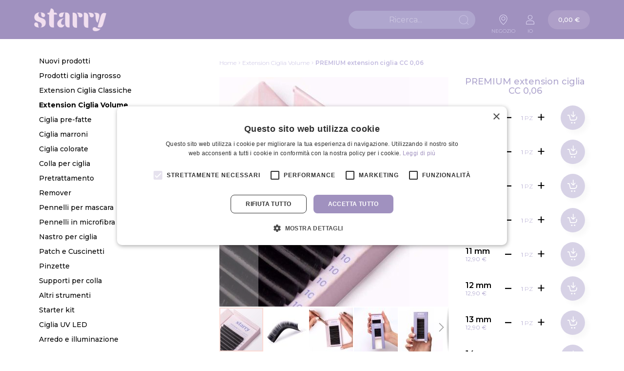

--- FILE ---
content_type: text/html; charset=UTF-8
request_url: https://www.starrylashes.it/premium-extension-ciglia-cc-0-06
body_size: 29774
content:
<!doctype html>
<html lang="it">
    <head prefix="og: http://ogp.me/ns# fb: http://ogp.me/ns/fb# product: http://ogp.me/ns/product#">
        <script>
    var LOCALE = 'it\u002DIT';
    var BASE_URL = 'https\u003A\u002F\u002Fwww.starrylashes.it\u002F';
    var require = {
        'baseUrl': 'https\u003A\u002F\u002Fwww.starrylashes.it\u002Fstatic\u002Fversion1768817038\u002Ffrontend\u002FLumav\u002FStarry\u002Fit_IT'
    };</script>        <meta charset="utf-8"/>
<meta name="title" content="PREMIUM extension ciglia CC 0,06 | Extension Ciglia Starry"/>
<meta name="description" content="PREMIUM extension ciglia CC 0,06. Le ciglia preferite dai migliori tecnici delle ciglia. Sono disponibili oltre 600 diverse scatole per ciglia. Consegna gratuita entro 24 ore*."/>
<meta name="keywords" content="PREMIUM CC 0,06 ripsmed"/>
<meta name="robots" content="INDEX,FOLLOW"/>
<meta name="viewport" content="width=device-width, initial-scale=1"/>
<meta name="format-detection" content="telephone=no"/>
<title>PREMIUM extension ciglia CC 0,06 | Extension Ciglia Starry</title>
<link  rel="stylesheet" type="text/css"  media="all" href="https://www.starrylashes.it/static/version1768817038/frontend/Lumav/Starry/it_IT/mage/calendar.css" />
<link  rel="stylesheet" type="text/css"  media="all" href="https://www.starrylashes.it/static/version1768817038/frontend/Lumav/Starry/it_IT/Lumav_Badges/css/badges.css" />
<link  rel="stylesheet" type="text/css"  media="all" href="https://www.starrylashes.it/static/version1768817038/frontend/Lumav/Starry/it_IT/Paytrail_PaymentService/css/payment-page-bypass.css" />
<link  rel="stylesheet" type="text/css"  media="all" href="https://www.starrylashes.it/static/version1768817038/frontend/Lumav/Starry/it_IT/css/styles-m.css" />
<link  rel="stylesheet" type="text/css"  media="all" href="https://www.starrylashes.it/static/version1768817038/frontend/Lumav/Starry/it_IT/css/swiper-bundle.css" />
<link  rel="stylesheet" type="text/css"  media="all" href="https://www.starrylashes.it/static/version1768817038/frontend/Lumav/Starry/it_IT/css/selectric.css" />
<link  rel="stylesheet" type="text/css"  media="all" href="https://www.starrylashes.it/static/version1768817038/frontend/Lumav/Starry/it_IT/css/select2.min.css" />
<link  rel="stylesheet" type="text/css"  media="all" href="https://www.starrylashes.it/static/version1768817038/frontend/Lumav/Starry/it_IT/Aheadworks_Rbslider/css/rbslider.css" />
<link  rel="stylesheet" type="text/css"  media="all" href="https://www.starrylashes.it/static/version1768817038/frontend/Lumav/Starry/it_IT/Amasty_Base/vendor/slick/amslick.min.css" />
<link  rel="stylesheet" type="text/css"  media="all" href="https://www.starrylashes.it/static/version1768817038/frontend/Lumav/Starry/it_IT/IWD_SalesRep/css/bootstrap.css" />
<link  rel="stylesheet" type="text/css"  media="all" href="https://www.starrylashes.it/static/version1768817038/frontend/Lumav/Starry/it_IT/IWD_SalesRep/css/styles.css" />
<link  rel="stylesheet" type="text/css"  media="all" href="https://www.starrylashes.it/static/version1768817038/frontend/Lumav/Starry/it_IT/mage/gallery/gallery.css" />
<link  rel="stylesheet" type="text/css"  media="screen and (min-width: 768px)" href="https://www.starrylashes.it/static/version1768817038/frontend/Lumav/Starry/it_IT/css/styles-l.css" />
<link  rel="stylesheet" type="text/css"  media="print" href="https://www.starrylashes.it/static/version1768817038/frontend/Lumav/Starry/it_IT/css/print.css" />
<link  rel="stylesheet" type="text/css"  media="all" href="//maxcdn.bootstrapcdn.com/font-awesome/4.5.0/css/font-awesome.min.css" />
<script  type="text/javascript"  src="https://www.starrylashes.it/static/version1768817038/frontend/Lumav/Starry/it_IT/requirejs/require.js"></script>
<script  type="text/javascript"  src="https://www.starrylashes.it/static/version1768817038/frontend/Lumav/Starry/it_IT/mage/requirejs/mixins.js"></script>
<script  type="text/javascript"  src="https://www.starrylashes.it/static/version1768817038/frontend/Lumav/Starry/it_IT/requirejs-config.js"></script>
<link  rel="stylesheet" type="text/css" href="https://fonts.googleapis.com/css2?family=Montserrat:wght@200;300;400;500;600;700;800;900" />
<link  rel="icon" type="image/x-icon" href="https://www.starrylashes.it/media/favicon/default/favicon-32x32.png" />
<link  rel="shortcut icon" type="image/x-icon" href="https://www.starrylashes.it/media/favicon/default/favicon-32x32.png" />
<link  rel="canonical" href="https://www.starrylashes.it/premium-extension-ciglia-cc-0-06" />
<link  rel="alternate" hreflang="de" href="https://www.starry.de/premium-cc-0-06-volumen-wimpern" />
<link  rel="alternate" hreflang="x-default" href="https://www.starry.ee/premium-cc-0-06-ripsmed" />
<link  rel="alternate" hreflang="fr" href="https://www.starry.fr/cils-premium-en-vison-synthetique-cc-0-06" />
<link  rel="alternate" hreflang="en" href="https://www.starrylashes.com/premium-cc-0-06-lashes" />
<link  rel="alternate" hreflang="fi" href="https://www.starry.fi/premium-ripset-cc-0-06" />
<link  rel="alternate" hreflang="it" href="https://www.starrylashes.it/premium-extension-ciglia-cc-0-06" />
<script type="text/javascript" charset="UTF-8" src="//cdn.cookie-script.com/s/b4e0c83cea97d1ca1eff823ad6da01c2.js"></script>        
<!-- Google Tag Manager by MagePal -->
<script type="text/javascript">
    window.dataLayer = window.dataLayer || [];

    window.dataLayer.push({"ecommerce":{"currencyCode":"EUR"},"pageType":"catalog_product_view","list":"detail"});

window.dataLayer.push({"event":"productPage","product":{"id":"1829","sku":"LPRBL-CC006","parent_sku":"LPRBL-CC006","product_type":"configurable","name":"PREMIUM extension ciglia CC 0,06","price":10.4,"attribute_set_id":"4","path":"Extension Ciglia Volume > PREMIUM extension ciglia CC 0,06","category":"Extension Ciglia Volume","image_url":"https:\/\/www.starrylashes.it\/media\/catalog\/product\/p\/r\/premium-series-eyelash-extensions-starry-lashes_5.jpg"}});
    (function(w,d,s,l,i){w[l]=w[l]||[];w[l].push({'gtm.start':
            new Date().getTime(),event:'gtm.js'});var f=d.getElementsByTagName(s)[0],
        j=d.createElement(s),dl=l!='dataLayer'?'&l='+l:'';j.async=true;j.src=
        'https://www.googletagmanager.com/gtm.js?id='+i+dl;f.parentNode.insertBefore(j,f);
    })(window,document,'script','dataLayer','GTM-NKK6NS6');
</script>


<script type="text/x-magento-init">
    {
        "*": {
            "magepalGtmDatalayer": {
                "dataLayer": "dataLayer"
            }
        }
    }
</script>
<!-- End Google Tag Manager by MagePal -->
    <script type="text/x-magento-init">
        {
            "*": {
                "Magento_PageCache/js/form-key-provider": {
                    "isPaginationCacheEnabled":
                        0                }
            }
        }
    </script>
<script type="text&#x2F;javascript" src="https&#x3A;&#x2F;&#x2F;chimpstatic.com&#x2F;mcjs-connected&#x2F;js&#x2F;users&#x2F;d9d70082fbea8292ff2874380&#x2F;b5ba877eeec476fb23bb41c1e.js" defer="defer">
</script>
<meta property="og:type" content="product.item"/>
<meta property="og:title" content="PREMIUM&#x20;extension&#x20;ciglia&#x20;CC&#x20;0,06"/>
<meta property="og:description" content="Curvatura&#x20;alla&#x20;moda&#x20;e&#x20;spessore&#x20;elegante&#x0D;&#x0A;Questo&#x20;spessore&#x20;e&#x20;curvatura&#x20;sono&#x20;ampiamente&#x20;utilizzati.&#x20;Le&#x20;extension&#x20;di&#x20;spessore&#x20;0,06&#x20;mm&#x20;sono&#x20;leggere&#x20;ed&#x20;eleganti,&#x20;e&#x20;vengono&#x20;utilizzate&#x20;principalmente&#x20;per&#x20;la&#x20;realizzazione&#x20;di&#x20;volumi&#x20;2D-6D.&#x0D;&#x0A;Le&#x20;ciglia&#x20;CC&#x20;hanno&#x20;una&#x20;curvatura&#x20;leggermente&#x20;pi&#xF9;&#x20;accentuata&#x20;rispetto&#x20;a&#x20;quelle&#x20;C.&#x20;Questa&#x20;curvatura&#x20;&#xE8;&#x20;ampiamente&#x20;utilizzata&#x20;per&#x20;ottenere&#x20;diversi&#x20;look.&#x20;La&#x20;curvatura&#x20;CC&#x20;&#xE8;&#x20;utilizzata&#x20;per&#x20;la&#x20;creazione&#x20;di&#x20;tantissimi&#x20;effetti&#x20;diversi,&#x20;tra&#x20;cui&#x20;naturale,&#x20;occhi&#x20;di&#x20;gatto,&#x20;occhi&#x20;di&#x20;volpe&#x20;ed&#x20;effetto&#x20;bambola.&#x0D;&#x0A;Scopri&#x20;di&#x20;pi&#xF9;&#x20;sulle&#x20;extension&#x20;ciglia&#x20;volumizzanti."/>
<meta property="og:url" content="https://www.starrylashes.it/premium-extension-ciglia-cc-0-06"/>
<meta property="product:price:amount" content="12.9"/>
<meta property="product:price:currency" content="EUR"/>
<meta property="og:image" content="https://www.starrylashes.it/media/catalog/product/cache/94a09d91bfdff8aa11d9a363598bf6ed/p/r/premium-series-eyelash-extensions-starry-lashes_5.jpg"/>
<meta property="og:image:width" content="265"/>
<meta property="og:image:height" content="265"/>
<meta property="fb:app_id" content="668021523652300"/>
<meta property="product:retailer_item_id" content="LPRBL-CC006"/>
<meta property="og:site_name" content="Starry"/>
<meta property="product:category" content="Extension Ciglia Volume"/>
<meta property="product:availability" content="in stock"/>
<script type="application/ld+json">{"@context":"http:\/\/schema.org","@type":"WebSite","url":"https:\/\/www.starrylashes.it\/","name":"Starry","about":"Il negozio di extension ciglia pi\u00f9 fornito del nord Europa. Spedizione gratuita in tutto il mondoper ordini superiori a \u20ac150. Spedizione entro 24 ore!"}</script><script type="application/ld+json">{"@context":"http:\/\/schema.org","@type":"LocalBusiness","@id":"https:\/\/www.starrylashes.it\/","name":"Starry","description":"Il negozio di extension ciglia pi\u00f9 fornito del nord Europa. Spedizione gratuita in tutto il mondoper ordini superiori a \u20ac150. Spedizione entro 24 ore!","telephone":"+372 58 868 733","email":"info@starrylashes.it","address":{"@type":"PostalAddress","addressCountry":"","addressLocality":"Estonia","addressRegion":"Tallinn","streetAddress":"Laki 4","postalCode":"10621"},"sameAs":[["https:\/\/www.facebook.com\/starrylashes\/","https:\/\/www.instagram.com\/starrylashes\/"]],"image":"https:\/\/www.starrylashes.it\/media\/seller_image\/default\/Starry.jpg","priceRange":"\u20ac-\u20ac\u20ac\u20ac","url":"https:\/\/www.starrylashes.it\/"}</script><script type="application/ld+json">{"@context":"http:\/\/schema.org","@type":"Product","name":"PREMIUM extension ciglia CC 0,06","description":"Curvatura alla moda e spessore elegante\r\nQuesto spessore e curvatura sono ampiamente utilizzati. Le extension di spessore 0,06 mm sono leggere ed eleganti, e vengono utilizzate principalmente per la realizzazione di volumi 2D-6D.\r\nLe ciglia CC hanno una curvatura leggermente pi\u00f9 accentuata rispetto a quelle C. Questa curvatura \u00e8 ampiamente utilizzata per ottenere diversi look. La curvatura CC \u00e8 utilizzata per la creazione di tantissimi effetti diversi, tra cui naturale, occhi di gatto, occhi di volpe ed effetto bambola.\r\nScopri di pi\u00f9 sulle extension ciglia volumizzanti.","image":"https:\/\/www.starrylashes.it\/media\/catalog\/product\/cache\/ac9c20e7071fa7d93ac915c85c89e30e\/p\/r\/premium-series-eyelash-extensions-starry-lashes_5.jpg","offers":{"@type":"http:\/\/schema.org\/Offer","price":12.9,"url":"https:\/\/www.starrylashes.it\/premium-extension-ciglia-cc-0-06","priceCurrency":"EUR","availability":"http:\/\/schema.org\/InStock","shippingDetails":{"deliveryTime":{"businessDays":{"@type":"OpeningHoursSpecification","dayOfWeek":[""]},"@type":"ShippingDeliveryTime"},"@type":"OfferShippingDetails"}},"productID":"LPRBL-CC006","category":"Extension Ciglia Volume"}</script><script type="application/ld+json">{"@context":"http:\/\/schema.org\/","@type":"WebPage","speakable":{"@type":"SpeakableSpecification","cssSelector":[".description"],"xpath":["\/html\/head\/title"]}}</script>    </head>
    <body data-container="body"
          data-mage-init='{"loaderAjax": {}, "loader": { "icon": "https://www.starrylashes.it/static/version1768817038/frontend/Lumav/Starry/it_IT/images/loader-2.gif"}}'
        id="html-body" class="page-product-configurable catalog-product-view product-premium-extension-ciglia-cc-0-06 page-layout-2columns-left">
        
<!-- Google Tag Manager by MagePal -->
<noscript><iframe src="//www.googletagmanager.com/ns.html?id=GTM-NKK6NS6"
height="0" width="0" style="display:none;visibility:hidden"></iframe></noscript>
<!-- End Google Tag Manager by MagePal -->

<script type="text/x-magento-init">
    {
        "*": {
            "Magento_PageBuilder/js/widget-initializer": {
                "config": {"[data-content-type=\"slider\"][data-appearance=\"default\"]":{"Magento_PageBuilder\/js\/content-type\/slider\/appearance\/default\/widget":false},"[data-content-type=\"map\"]":{"Magento_PageBuilder\/js\/content-type\/map\/appearance\/default\/widget":false},"[data-content-type=\"row\"]":{"Magento_PageBuilder\/js\/content-type\/row\/appearance\/default\/widget":false},"[data-content-type=\"tabs\"]":{"Magento_PageBuilder\/js\/content-type\/tabs\/appearance\/default\/widget":false},"[data-content-type=\"slide\"]":{"Magento_PageBuilder\/js\/content-type\/slide\/appearance\/default\/widget":{"buttonSelector":".pagebuilder-slide-button","showOverlay":"hover","dataRole":"slide"}},"[data-content-type=\"banner\"]":{"Magento_PageBuilder\/js\/content-type\/banner\/appearance\/default\/widget":{"buttonSelector":".pagebuilder-banner-button","showOverlay":"hover","dataRole":"banner"}},"[data-content-type=\"buttons\"]":{"Magento_PageBuilder\/js\/content-type\/buttons\/appearance\/inline\/widget":false},"[data-content-type=\"products\"][data-appearance=\"carousel\"]":{"Magento_PageBuilder\/js\/content-type\/products\/appearance\/carousel\/widget":false}},
                "breakpoints": {"desktop":{"label":"Desktop","stage":true,"default":true,"class":"desktop-switcher","icon":"Magento_PageBuilder::css\/images\/switcher\/switcher-desktop.svg","conditions":{"min-width":"1024px"},"options":{"products":{"default":{"slidesToShow":"5"}}}},"tablet":{"conditions":{"max-width":"1024px","min-width":"768px"},"options":{"products":{"default":{"slidesToShow":"4"},"continuous":{"slidesToShow":"3"}}}},"mobile":{"label":"Mobile","stage":true,"class":"mobile-switcher","icon":"Magento_PageBuilder::css\/images\/switcher\/switcher-mobile.svg","media":"only screen and (max-width: 768px)","conditions":{"max-width":"768px","min-width":"640px"},"options":{"products":{"default":{"slidesToShow":"3"}}}},"mobile-small":{"conditions":{"max-width":"640px"},"options":{"products":{"default":{"slidesToShow":"2"},"continuous":{"slidesToShow":"1"}}}}}            }
        }
    }
</script>

<div class="cookie-status-message" id="cookie-status">
    The store will not work correctly in the case when cookies are disabled.</div>
<script type="text&#x2F;javascript">document.querySelector("#cookie-status").style.display = "none";</script>
<script type="text/x-magento-init">
    {
        "*": {
            "cookieStatus": {}
        }
    }
</script>

<script type="text/x-magento-init">
    {
        "*": {
            "mage/cookies": {
                "expires": null,
                "path": "\u002F",
                "domain": ".www.starrylashes.it",
                "secure": true,
                "lifetime": "7200"
            }
        }
    }
</script>
    <noscript>
        <div class="message global noscript">
            <div class="content">
                <p>
                    <strong>I JavaScript sembrano essere disabilitati nel tuo browser.</strong>
                    <span>
                        For the best experience on our site, be sure to turn on Javascript in your browser.                    </span>
                </p>
            </div>
        </div>
    </noscript>

<script>
    window.cookiesConfig = window.cookiesConfig || {};
    window.cookiesConfig.secure = true;
</script><script>    require.config({
        map: {
            '*': {
                wysiwygAdapter: 'mage/adminhtml/wysiwyg/tiny_mce/tinymceAdapter'
            }
        }
    });</script><script>    require.config({
        paths: {
            googleMaps: 'https\u003A\u002F\u002Fmaps.googleapis.com\u002Fmaps\u002Fapi\u002Fjs\u003Fv\u003D3\u0026key\u003D'
        },
        config: {
            'Magento_PageBuilder/js/utils/map': {
                style: '',
            },
            'Magento_PageBuilder/js/content-type/map/preview': {
                apiKey: '',
                apiKeyErrorMessage: 'You\u0020must\u0020provide\u0020a\u0020valid\u0020\u003Ca\u0020href\u003D\u0027https\u003A\u002F\u002Fwww.starrylashes.it\u002Fadminhtml\u002Fsystem_config\u002Fedit\u002Fsection\u002Fcms\u002F\u0023cms_pagebuilder\u0027\u0020target\u003D\u0027_blank\u0027\u003EGoogle\u0020Maps\u0020API\u0020key\u003C\u002Fa\u003E\u0020to\u0020use\u0020a\u0020map.'
            },
            'Magento_PageBuilder/js/form/element/map': {
                apiKey: '',
                apiKeyErrorMessage: 'You\u0020must\u0020provide\u0020a\u0020valid\u0020\u003Ca\u0020href\u003D\u0027https\u003A\u002F\u002Fwww.starrylashes.it\u002Fadminhtml\u002Fsystem_config\u002Fedit\u002Fsection\u002Fcms\u002F\u0023cms_pagebuilder\u0027\u0020target\u003D\u0027_blank\u0027\u003EGoogle\u0020Maps\u0020API\u0020key\u003C\u002Fa\u003E\u0020to\u0020use\u0020a\u0020map.'
            },
        }
    });</script><script>
    require.config({
        shim: {
            'Magento_PageBuilder/js/utils/map': {
                deps: ['googleMaps']
            }
        }
    });</script>
<div class="page-wrapper"><header class="page-header"><div class="header content">
<a
    class="logo"
    href="https://www.starrylashes.it/"
    title="Starry"
    aria-label="store logo">
    <img src="https://www.starrylashes.it/media/logo/default/Starry_logo_roosa_RGB325.png"
         title="Starry"
         alt="Starry"
            width="170"                />
</a>
<div class="header-sticky-wrapper"><ul class="header-link-lang"><li>
<a href="#">
    Negozio</a>
</li>
</ul><div class="block block-search">
    <div class="block block-title"><strong>Ricerca</strong></div>
    <div class="block block-content">
        <form class="minisearch" id="search_mini_form" action="https://www.starrylashes.it/catalogsearch/result/" method="get">
            <div class="field search">
                <label class="search-label" for="search" data-role="minisearch-label">
                </label>
                <div class="control">
                    <input id="search"
                           data-mage-init='{"quickSearch":{
                                "formSelector":"#search_mini_form",
                                "url":"https://www.starrylashes.it/search/ajax/suggest/",
                                "destinationSelector":"#search_autocomplete",
                                "minSearchLength":"3"}
                           }'
                           type="text"
                           name="q"
                           value=""
                           placeholder="Ricerca..."
                           class="input-text"
                           maxlength="128"
                           role="combobox"
                           aria-haspopup="false"
                           aria-autocomplete="both"
                           autocomplete="off"
                           aria-expanded="false"/>
                    <div id="search_autocomplete" class="search-autocomplete"></div>
                                    </div>
            </div>
            <div class="actions">
                <button type="submit"
                    title="Ricerca"
                    class="action search"
                    aria-label="Search"
                >
                    <span>Ricerca</span>
                </button>
            </div>
        </form>
    </div>
</div>
<div class="delivery-wrap"><ul class="header-link-delivery"><li>
<a href="#">
    Consegna</a>
</li>
</ul></div><div class="menu-wrap"><ul class="header-link-menu"><li>
<a href="#">
    Prodotti</a>
</li>
</ul></div><ul class="header-link-account"><li>
<a href="#">
    Io</a>
</li>
</ul></div>
<div data-block="minicart" class="minicart-wrapper">
    <a class="action showcart" href="https://www.starrylashes.it/checkout/cart/"
       data-bind="scope: 'minicart_content'">
        <span class="text">La mia carta</span>
        <span class="cart-sum">
            <span data-bind="html: getCartParam('subtotal')">
            </span>
            <!-- ko ifnot: getCartParam('subtotal') -->
                         <span class="price">0,00 €</span>                          <!-- /ko -->
        </span>
        <span class="counter qty empty"
              data-bind="css: { empty: !!getCartParam('summary_count') == false && !isLoading() },
               blockLoader: isLoading">
            <span class="counter-number"><!-- ko text: getCartParam('summary_count') --><!-- /ko --></span>
            <span class="counter-label">
            <!-- ko if: getCartParam('summary_count') -->
                <!-- ko text: getCartParam('summary_count') --><!-- /ko -->
                <!-- ko i18n: 'items' --><!-- /ko -->
            <!-- /ko -->
            </span>
        </span>
    </a>
            <div class="block block-minicart"
             data-role="dropdownDialog"
             data-mage-init='{"dropdownDialog":{
                "appendTo":"[data-block=minicart]",
                "triggerTarget":".showcart",
                "timeout": "2000",
                "closeOnMouseLeave": false,
                "closeOnEscape": true,
                "triggerClass":"active",
                "parentClass":"active",
                "buttons":[]}}'>
            <div id="minicart-content-wrapper" data-bind="scope: 'minicart_content'">
                <!-- ko template: getTemplate() --><!-- /ko -->
            </div>
                    </div>
        <script>window.checkout = {"shoppingCartUrl":"https:\/\/www.starrylashes.it\/checkout\/cart\/","checkoutUrl":"https:\/\/www.starrylashes.it\/checkout\/","updateItemQtyUrl":"https:\/\/www.starrylashes.it\/checkout\/sidebar\/updateItemQty\/","removeItemUrl":"https:\/\/www.starrylashes.it\/checkout\/sidebar\/removeItem\/","imageTemplate":"Magento_Catalog\/product\/image_with_borders","baseUrl":"https:\/\/www.starrylashes.it\/","minicartMaxItemsVisible":5,"websiteId":"6","maxItemsToDisplay":10,"storeId":"7","storeGroupId":"6","customerLoginUrl":"https:\/\/www.starrylashes.it\/customer\/account\/login\/referer\/aHR0cHM6Ly93d3cuc3RhcnJ5bGFzaGVzLml0L3ByZW1pdW0tZXh0ZW5zaW9uLWNpZ2xpYS1jYy0wLTA2\/","isRedirectRequired":false,"autocomplete":"off","captcha":{"user_login":{"isCaseSensitive":false,"imageHeight":50,"imageSrc":"","refreshUrl":"https:\/\/www.starrylashes.it\/captcha\/refresh\/","isRequired":false,"timestamp":1769067557}}}</script>    <script type="text/x-magento-init">
    {
        "[data-block='minicart']": {
            "Magento_Ui/js/core/app": {"components":{"minicart_content":{"children":{"subtotal.container":{"children":{"subtotal":{"children":{"subtotal.totals":{"config":{"display_cart_subtotal_incl_tax":1,"display_cart_subtotal_excl_tax":0,"template":"Magento_Tax\/checkout\/minicart\/subtotal\/totals"},"children":{"subtotal.totals.msrp":{"component":"Magento_Msrp\/js\/view\/checkout\/minicart\/subtotal\/totals","config":{"displayArea":"minicart-subtotal-hidden","template":"Magento_Msrp\/checkout\/minicart\/subtotal\/totals"}}},"component":"Magento_Tax\/js\/view\/checkout\/minicart\/subtotal\/totals"}},"component":"uiComponent","config":{"template":"Magento_Checkout\/minicart\/subtotal"}}},"component":"uiComponent","config":{"displayArea":"subtotalContainer"}},"item.renderer":{"component":"Magento_Checkout\/js\/view\/cart-item-renderer","config":{"displayArea":"defaultRenderer","template":"Magento_Checkout\/minicart\/item\/default"},"children":{"item.image":{"component":"Magento_Catalog\/js\/view\/image","config":{"template":"Magento_Catalog\/product\/image","displayArea":"itemImage"}},"checkout.cart.item.price.sidebar":{"component":"uiComponent","config":{"template":"Magento_Checkout\/minicart\/item\/price","displayArea":"priceSidebar"}}}},"extra_info":{"component":"uiComponent","config":{"displayArea":"extraInfo"}},"promotion":{"component":"uiComponent","config":{"displayArea":"promotion"}}},"config":{"itemRenderer":{"default":"defaultRenderer","simple":"defaultRenderer","virtual":"defaultRenderer"},"template":"Magento_Checkout\/minicart\/content"},"component":"Magento_Checkout\/js\/view\/minicart"}},"types":[]}        },
        "*": {
            "Magento_Ui/js/block-loader": "https\u003A\u002F\u002Fwww.starrylashes.it\u002Fstatic\u002Fversion1768817038\u002Ffrontend\u002FLumav\u002FStarry\u002Fit_IT\u002Fimages\u002Floader\u002D1.gif"
        }
    }
    </script>
</div>
</div></header>    <div class="sections nav-sections">
                <div class="section-items nav-sections-items"
             data-mage-init='{"tabs":{"openedState":"active"}}'>
                                            <div class="section-item-content nav-sections-item-content"
                     id="store.menu"
                     data-role="content">
                    
<div class="menu-wrap">
    <nav class="aedes-menu mobile navigation" data-action="navigation">
        <ul data-mage-init='{"aedesMenu":{"responsive":true, "expanded":true, "position":{"my":"left top","at":"left bottom"}}}'>
                            
<li class="
    cat category-element 
    cat-lvl-2 
    id-191 
     
    type-default    ">
    <div class="cat-title">
                            <a href="https://www.starrylashes.it/nuovi-prodotti">
                <span>Nuovi prodotti</span>
            </a>
            </div>
    </li>                            
<li class="
    cat category-element 
    cat-lvl-2 
    id-192 
     
    type-default    ">
    <div class="cat-title">
                            <a href="https://www.starrylashes.it/prodotti-ciglia-ingrosso">
                <span>Prodotti ciglia ingrosso</span>
            </a>
            </div>
    </li>                            
<li class="
    cat category-element 
    cat-lvl-2 
    id-379 
     
    type-default    ">
    <div class="cat-title">
                            <a href="https://www.starrylashes.it/extension-ciglia-classiche">
                <span>Extension Ciglia Classiche</span>
            </a>
            </div>
    </li>                            
<li class="
    cat category-element 
    cat-lvl-2 
    id-380 
     
    type-default    mob-active">
    <div class="cat-title">
                            <a href="https://www.starrylashes.it/extension-ciglia-volume">
                <span>Extension Ciglia Volume</span>
            </a>
            </div>
    </li>                            
<li class="
    cat category-element 
    cat-lvl-2 
    id-368 
    parent 
    type-default    ">
    <div class="cat-title">
                    <span class="toggle">
                <span>Toggle</span>
            </span>
                            <a href="https://www.starrylashes.it/ciglia-pre-fatte">
                <span>Ciglia pre-fatte</span>
            </a>
            </div>
                    <ul class="sub-menu lvl-2">
                            
<li class="
    cat category-element 
    cat-lvl-3 
    id-376 
     
    type-default    ">
    <div class="cat-title">
                            <a href="https://www.starrylashes.it/ciglia-pre-fatte/ventagli-pronti-3d">
                <span>Ventagli pronti 3D</span>
            </a>
            </div>
    </li>                            
<li class="
    cat category-element 
    cat-lvl-3 
    id-377 
     
    type-default    ">
    <div class="cat-title">
                            <a href="https://www.starrylashes.it/ciglia-pre-fatte/ventagli-pronti-4d">
                <span>Ventagli pronti 4D</span>
            </a>
            </div>
    </li>                            
<li class="
    cat category-element 
    cat-lvl-3 
    id-378 
     
    type-default    ">
    <div class="cat-title">
                            <a href="https://www.starrylashes.it/ciglia-pre-fatte/ventagli-pronti-6d">
                <span>Ventagli pronti 6D</span>
            </a>
            </div>
    </li>                            
<li class="
    cat category-element 
    cat-lvl-3 
    id-382 
     
    type-default    ">
    <div class="cat-title">
                            <a href="https://www.starrylashes.it/ciglia-pre-fatte/ventagli-pre-fatti-marroni">
                <span>Ventagli pre-fatti marroni</span>
            </a>
            </div>
    </li>                    </ul>
    </li>                            
<li class="
    cat category-element 
    cat-lvl-2 
    id-165 
     
    type-default    ">
    <div class="cat-title">
                            <a href="https://www.starrylashes.it/ciglia-marroni">
                <span>Ciglia marroni</span>
            </a>
            </div>
    </li>                            
<li class="
    cat category-element 
    cat-lvl-2 
    id-193 
     
    type-default    ">
    <div class="cat-title">
                            <a href="https://www.starrylashes.it/extension-ciglia-colorate">
                <span>Ciglia colorate</span>
            </a>
            </div>
    </li>                            
<li class="
    cat category-element 
    cat-lvl-2 
    id-149 
     
    type-default    ">
    <div class="cat-title">
                            <a href="https://www.starrylashes.it/colla-per-ciglia">
                <span>Colla per ciglia</span>
            </a>
            </div>
    </li>                            
<li class="
    cat category-element 
    cat-lvl-2 
    id-151 
     
    type-default    ">
    <div class="cat-title">
                            <a href="https://www.starrylashes.it/pretrattamento">
                <span>Pretrattamento</span>
            </a>
            </div>
    </li>                            
<li class="
    cat category-element 
    cat-lvl-2 
    id-150 
     
    type-default    ">
    <div class="cat-title">
                            <a href="https://www.starrylashes.it/remover">
                <span>Remover</span>
            </a>
            </div>
    </li>                            
<li class="
    cat category-element 
    cat-lvl-2 
    id-236 
     
    type-default    ">
    <div class="cat-title">
                            <a href="https://www.starrylashes.it/pennelli-per-mascara">
                <span>Pennelli per mascara</span>
            </a>
            </div>
    </li>                            
<li class="
    cat category-element 
    cat-lvl-2 
    id-348 
     
    type-default    ">
    <div class="cat-title">
                            <a href="https://www.starrylashes.it/pennelli-in-microfibra">
                <span>Pennelli in microfibra</span>
            </a>
            </div>
    </li>                            
<li class="
    cat category-element 
    cat-lvl-2 
    id-384 
     
    type-default    ">
    <div class="cat-title">
                            <a href="https://www.starrylashes.it/nastro-scotch">
                <span>Nastro per ciglia</span>
            </a>
            </div>
    </li>                            
<li class="
    cat category-element 
    cat-lvl-2 
    id-386 
     
    type-default    ">
    <div class="cat-title">
                            <a href="https://www.starrylashes.it/patch-cuscinetti">
                <span>Patch e Cuscinetti</span>
            </a>
            </div>
    </li>                            
<li class="
    cat category-element 
    cat-lvl-2 
    id-375 
     
    type-default    ">
    <div class="cat-title">
                            <a href="https://www.starrylashes.it/pinzette">
                <span>Pinzette</span>
            </a>
            </div>
    </li>                            
<li class="
    cat category-element 
    cat-lvl-2 
    id-155 
     
    type-default    ">
    <div class="cat-title">
                            <a href="https://www.starrylashes.it/supporti-per-colla">
                <span>Supporti per colla</span>
            </a>
            </div>
    </li>                            
<li class="
    cat category-element 
    cat-lvl-2 
    id-157 
     
    type-default    ">
    <div class="cat-title">
                            <a href="https://www.starrylashes.it/altri-strumenti">
                <span>Altri strumenti</span>
            </a>
            </div>
    </li>                            
<li class="
    cat category-element 
    cat-lvl-2 
    id-199 
     
    type-default    ">
    <div class="cat-title">
                            <a href="https://www.starrylashes.it/starter-kit">
                <span>Starter kit</span>
            </a>
            </div>
    </li>                            
<li class="
    cat category-element 
    cat-lvl-2 
    id-387 
     
    type-default    ">
    <div class="cat-title">
                            <a href="https://www.starrylashes.it/prodotti-uv-led-per-ciglia">
                <span>Ciglia UV LED</span>
            </a>
            </div>
    </li>                            
<li class="
    cat category-element 
    cat-lvl-2 
    id-364 
     
    type-default    ">
    <div class="cat-title">
                            <a href="https://www.starrylashes.it/arredo-e-illuminazione">
                <span>Arredo e illuminazione</span>
            </a>
            </div>
    </li>                            
<li class="
    cat category-element 
    cat-lvl-2 
    id-198 
     
    type-default    ">
    <div class="cat-title">
                            <a href="https://www.starrylashes.it/post-trattamento">
                <span>Post-trattamento</span>
            </a>
            </div>
    </li>                            
<li class="
    cat category-element 
    cat-lvl-2 
    id-164 
     
    type-default    ">
    <div class="cat-title">
                            <a href="https://www.starrylashes.it/tintura-per-ciglia-e-sopracciglia-refectocil">
                <span>Tintura per ciglia e sopracciglia RefectoCil</span>
            </a>
            </div>
    </li>                            
<li class="
    cat category-element 
    cat-lvl-2 
    id-307 
     
    type-default    ">
    <div class="cat-title">
                            <a href="https://www.starrylashes.it/laminazione-ciglia">
                <span>Lash Lift</span>
            </a>
            </div>
    </li>                            
<li class="
    cat category-element 
    cat-lvl-2 
    id-353 
     
    type-default    ">
    <div class="cat-title">
                            <a href="https://www.starrylashes.it/cristallo-di-vetra">
                <span>Cristallo di vetra</span>
            </a>
            </div>
    </li>                            
<li class="
    cat category-element 
    cat-lvl-2 
    id-237 
     
    type-default    ">
    <div class="cat-title">
                            <a href="https://www.starrylashes.it/svendita-saldi">
                <span>Svendita SALDI</span>
            </a>
            </div>
    </li>                                </ul>
    </nav>
</div>
<script type="text/x-magento-init">
{
     "*" : {
        "Aedes_Megamenu/js/menufix" : {}
     }
}

</script>
                </div>
                                    </div>
    </div>
<main id="maincontent" class="page-main"><a id="contentarea" tabindex="-1"></a>
<div class="page messages"><div data-placeholder="messages"></div>
<div data-bind="scope: 'messages'" data-container="lumav-messages">
    <!-- ko if: cookieMessages && cookieMessages.length > 0 -->
    <div role="alert" data-bind="foreach: { data: cookieMessages, as: 'message' }" class="messages">
        <div data-bind="attr: {
            class: 'message-' + message.type + ' ' + message.type + ' message',
            'data-ui-id': 'message-' + message.type
        }">
            <div data-bind="html: $parent.prepareMessageForHtml(message.text)"></div>
        </div>
    </div>
    <!-- /ko -->
    <!-- ko if: messages().messages && messages().messages.length > 0 -->
    <div role="alert" data-bind="foreach: { data: messages().messages, as: 'message' }" class="messages">
        <div data-bind="attr: {
            class: 'message-' + message.type + ' ' + message.type + ' message',
            'data-ui-id': 'message-' + message.type }">
            <div data-bind="html: $parent.prepareMessageForHtml(message.text)"></div>
        </div>
    </div>
    <!-- /ko -->
</div>
<script type="text/x-magento-init">
    {
        "*": {
            "Magento_Ui/js/core/app": {
                "components": {
                        "messages": {
                            "component": "Magento_Theme/js/view/messages"
                        }
                    }
                }
            }
    }
</script>
</div><div class="columns"><div class="sidebar sidebar-main"><!-- MENU TEMPLATE -->

<nav class="aedes-menu desktop navigation" data-action="navigation">
    <ul>
                    
<li class="
    cat category-element 
    cat-lvl-2 
    id-191 
     
    type-default    ">
    <div class="cat-title">
                            <a href="https://www.starrylashes.it/nuovi-prodotti">
                <span>Nuovi prodotti</span>
            </a>
            </div>
    </li>                    
<li class="
    cat category-element 
    cat-lvl-2 
    id-192 
     
    type-default    ">
    <div class="cat-title">
                            <a href="https://www.starrylashes.it/prodotti-ciglia-ingrosso">
                <span>Prodotti ciglia ingrosso</span>
            </a>
            </div>
    </li>                    
<li class="
    cat category-element 
    cat-lvl-2 
    id-379 
     
    type-default    ">
    <div class="cat-title">
                            <a href="https://www.starrylashes.it/extension-ciglia-classiche">
                <span>Extension Ciglia Classiche</span>
            </a>
            </div>
    </li>                    
<li class="
    cat category-element 
    cat-lvl-2 
    id-380 
     
    type-default    mob-active">
    <div class="cat-title">
                            <a href="https://www.starrylashes.it/extension-ciglia-volume">
                <span>Extension Ciglia Volume</span>
            </a>
            </div>
    </li>                    
<li class="
    cat category-element 
    cat-lvl-2 
    id-368 
    parent 
    type-default    ">
    <div class="cat-title">
                    <span class="toggle">
                <span>Toggle</span>
            </span>
                            <a href="https://www.starrylashes.it/ciglia-pre-fatte">
                <span>Ciglia pre-fatte</span>
            </a>
            </div>
                    <ul class="sub-menu lvl-2">
                            
<li class="
    cat category-element 
    cat-lvl-3 
    id-376 
     
    type-default    ">
    <div class="cat-title">
                            <a href="https://www.starrylashes.it/ciglia-pre-fatte/ventagli-pronti-3d">
                <span>Ventagli pronti 3D</span>
            </a>
            </div>
    </li>                            
<li class="
    cat category-element 
    cat-lvl-3 
    id-377 
     
    type-default    ">
    <div class="cat-title">
                            <a href="https://www.starrylashes.it/ciglia-pre-fatte/ventagli-pronti-4d">
                <span>Ventagli pronti 4D</span>
            </a>
            </div>
    </li>                            
<li class="
    cat category-element 
    cat-lvl-3 
    id-378 
     
    type-default    ">
    <div class="cat-title">
                            <a href="https://www.starrylashes.it/ciglia-pre-fatte/ventagli-pronti-6d">
                <span>Ventagli pronti 6D</span>
            </a>
            </div>
    </li>                            
<li class="
    cat category-element 
    cat-lvl-3 
    id-382 
     
    type-default    ">
    <div class="cat-title">
                            <a href="https://www.starrylashes.it/ciglia-pre-fatte/ventagli-pre-fatti-marroni">
                <span>Ventagli pre-fatti marroni</span>
            </a>
            </div>
    </li>                    </ul>
    </li>                    
<li class="
    cat category-element 
    cat-lvl-2 
    id-165 
     
    type-default    ">
    <div class="cat-title">
                            <a href="https://www.starrylashes.it/ciglia-marroni">
                <span>Ciglia marroni</span>
            </a>
            </div>
    </li>                    
<li class="
    cat category-element 
    cat-lvl-2 
    id-193 
     
    type-default    ">
    <div class="cat-title">
                            <a href="https://www.starrylashes.it/extension-ciglia-colorate">
                <span>Ciglia colorate</span>
            </a>
            </div>
    </li>                    
<li class="
    cat category-element 
    cat-lvl-2 
    id-149 
     
    type-default    ">
    <div class="cat-title">
                            <a href="https://www.starrylashes.it/colla-per-ciglia">
                <span>Colla per ciglia</span>
            </a>
            </div>
    </li>                    
<li class="
    cat category-element 
    cat-lvl-2 
    id-151 
     
    type-default    ">
    <div class="cat-title">
                            <a href="https://www.starrylashes.it/pretrattamento">
                <span>Pretrattamento</span>
            </a>
            </div>
    </li>                    
<li class="
    cat category-element 
    cat-lvl-2 
    id-150 
     
    type-default    ">
    <div class="cat-title">
                            <a href="https://www.starrylashes.it/remover">
                <span>Remover</span>
            </a>
            </div>
    </li>                    
<li class="
    cat category-element 
    cat-lvl-2 
    id-236 
     
    type-default    ">
    <div class="cat-title">
                            <a href="https://www.starrylashes.it/pennelli-per-mascara">
                <span>Pennelli per mascara</span>
            </a>
            </div>
    </li>                    
<li class="
    cat category-element 
    cat-lvl-2 
    id-348 
     
    type-default    ">
    <div class="cat-title">
                            <a href="https://www.starrylashes.it/pennelli-in-microfibra">
                <span>Pennelli in microfibra</span>
            </a>
            </div>
    </li>                    
<li class="
    cat category-element 
    cat-lvl-2 
    id-384 
     
    type-default    ">
    <div class="cat-title">
                            <a href="https://www.starrylashes.it/nastro-scotch">
                <span>Nastro per ciglia</span>
            </a>
            </div>
    </li>                    
<li class="
    cat category-element 
    cat-lvl-2 
    id-386 
     
    type-default    ">
    <div class="cat-title">
                            <a href="https://www.starrylashes.it/patch-cuscinetti">
                <span>Patch e Cuscinetti</span>
            </a>
            </div>
    </li>                    
<li class="
    cat category-element 
    cat-lvl-2 
    id-375 
     
    type-default    ">
    <div class="cat-title">
                            <a href="https://www.starrylashes.it/pinzette">
                <span>Pinzette</span>
            </a>
            </div>
    </li>                    
<li class="
    cat category-element 
    cat-lvl-2 
    id-155 
     
    type-default    ">
    <div class="cat-title">
                            <a href="https://www.starrylashes.it/supporti-per-colla">
                <span>Supporti per colla</span>
            </a>
            </div>
    </li>                    
<li class="
    cat category-element 
    cat-lvl-2 
    id-157 
     
    type-default    ">
    <div class="cat-title">
                            <a href="https://www.starrylashes.it/altri-strumenti">
                <span>Altri strumenti</span>
            </a>
            </div>
    </li>                    
<li class="
    cat category-element 
    cat-lvl-2 
    id-199 
     
    type-default    ">
    <div class="cat-title">
                            <a href="https://www.starrylashes.it/starter-kit">
                <span>Starter kit</span>
            </a>
            </div>
    </li>                    
<li class="
    cat category-element 
    cat-lvl-2 
    id-387 
     
    type-default    ">
    <div class="cat-title">
                            <a href="https://www.starrylashes.it/prodotti-uv-led-per-ciglia">
                <span>Ciglia UV LED</span>
            </a>
            </div>
    </li>                    
<li class="
    cat category-element 
    cat-lvl-2 
    id-364 
     
    type-default    ">
    <div class="cat-title">
                            <a href="https://www.starrylashes.it/arredo-e-illuminazione">
                <span>Arredo e illuminazione</span>
            </a>
            </div>
    </li>                    
<li class="
    cat category-element 
    cat-lvl-2 
    id-198 
     
    type-default    ">
    <div class="cat-title">
                            <a href="https://www.starrylashes.it/post-trattamento">
                <span>Post-trattamento</span>
            </a>
            </div>
    </li>                    
<li class="
    cat category-element 
    cat-lvl-2 
    id-164 
     
    type-default    ">
    <div class="cat-title">
                            <a href="https://www.starrylashes.it/tintura-per-ciglia-e-sopracciglia-refectocil">
                <span>Tintura per ciglia e sopracciglia RefectoCil</span>
            </a>
            </div>
    </li>                    
<li class="
    cat category-element 
    cat-lvl-2 
    id-307 
     
    type-default    ">
    <div class="cat-title">
                            <a href="https://www.starrylashes.it/laminazione-ciglia">
                <span>Lash Lift</span>
            </a>
            </div>
    </li>                    
<li class="
    cat category-element 
    cat-lvl-2 
    id-353 
     
    type-default    ">
    <div class="cat-title">
                            <a href="https://www.starrylashes.it/cristallo-di-vetra">
                <span>Cristallo di vetra</span>
            </a>
            </div>
    </li>                    
<li class="
    cat category-element 
    cat-lvl-2 
    id-237 
     
    type-default    ">
    <div class="cat-title">
                            <a href="https://www.starrylashes.it/svendita-saldi">
                <span>Svendita SALDI</span>
            </a>
            </div>
    </li>                        </ul>
</nav>
<script type="text/x-magento-init">
{
     "*" : {
        "Aedes_Megamenu/js/menufix" : {}
     }
}
</script>
</div><div class="column main"><div class="product media"><a id="gallery-prev-area" tabindex="-1"></a>
<div class="action-skip-wrapper"><a class="action skip gallery-next-area"
   href="#gallery-next-area">
    <span>
        Vai alla fine della galleria di immagini    </span>
</a>
</div>

<div class="gallery-placeholder _block-content-loading" data-gallery-role="gallery-placeholder">
    <img
        alt="main product photo"
        class="gallery-placeholder__image"
        src="https://www.starrylashes.it/media/catalog/product/cache/6d6436bc322ebdd45068e9c8c6d4dc1e/p/r/premium-series-eyelash-extensions-starry-lashes_5.jpg"
    />
</div>

<script type="text/x-magento-init">
    {
        "[data-gallery-role=gallery-placeholder]": {
            "mage/gallery/gallery": {
                "mixins":["magnifier/magnify"],
                "magnifierOpts": {"fullscreenzoom":"20","top":"","left":"","width":"","height":"","eventType":"hover","enabled":false},
                "data": [{"thumb":"https:\/\/www.starrylashes.it\/media\/catalog\/product\/cache\/b4c839dab3bf55166812781348148a6a\/p\/r\/premium-series-eyelash-extensions-starry-lashes_5.jpg","img":"https:\/\/www.starrylashes.it\/media\/catalog\/product\/cache\/6d6436bc322ebdd45068e9c8c6d4dc1e\/p\/r\/premium-series-eyelash-extensions-starry-lashes_5.jpg","full":"https:\/\/www.starrylashes.it\/media\/catalog\/product\/cache\/ac9c20e7071fa7d93ac915c85c89e30e\/p\/r\/premium-series-eyelash-extensions-starry-lashes_5.jpg","caption":"PREMIUM extension ciglia CC 0,06 3 Starry ciglia","position":"3","isMain":true,"type":"image","videoUrl":null},{"thumb":"https:\/\/www.starrylashes.it\/media\/catalog\/product\/cache\/b4c839dab3bf55166812781348148a6a\/p\/r\/premium-lashes-strip_1.jpg","img":"https:\/\/www.starrylashes.it\/media\/catalog\/product\/cache\/6d6436bc322ebdd45068e9c8c6d4dc1e\/p\/r\/premium-lashes-strip_1.jpg","full":"https:\/\/www.starrylashes.it\/media\/catalog\/product\/cache\/ac9c20e7071fa7d93ac915c85c89e30e\/p\/r\/premium-lashes-strip_1.jpg","caption":"PREMIUM extension ciglia CC 0,06 4 Starry ciglia","position":"4","isMain":false,"type":"image","videoUrl":null},{"thumb":"https:\/\/www.starrylashes.it\/media\/catalog\/product\/cache\/b4c839dab3bf55166812781348148a6a\/p\/r\/premium-series-lashes-new-tray_5.jpg","img":"https:\/\/www.starrylashes.it\/media\/catalog\/product\/cache\/6d6436bc322ebdd45068e9c8c6d4dc1e\/p\/r\/premium-series-lashes-new-tray_5.jpg","full":"https:\/\/www.starrylashes.it\/media\/catalog\/product\/cache\/ac9c20e7071fa7d93ac915c85c89e30e\/p\/r\/premium-series-lashes-new-tray_5.jpg","caption":"PREMIUM extension ciglia CC 0,06 5 Starry ciglia","position":"5","isMain":false,"type":"image","videoUrl":null},{"thumb":"https:\/\/www.starrylashes.it\/media\/catalog\/product\/cache\/b4c839dab3bf55166812781348148a6a\/p\/r\/premium-series-lashes-new-tray-3_5.jpg","img":"https:\/\/www.starrylashes.it\/media\/catalog\/product\/cache\/6d6436bc322ebdd45068e9c8c6d4dc1e\/p\/r\/premium-series-lashes-new-tray-3_5.jpg","full":"https:\/\/www.starrylashes.it\/media\/catalog\/product\/cache\/ac9c20e7071fa7d93ac915c85c89e30e\/p\/r\/premium-series-lashes-new-tray-3_5.jpg","caption":"PREMIUM extension ciglia CC 0,06 6 Starry ciglia","position":"6","isMain":false,"type":"image","videoUrl":null},{"thumb":"https:\/\/www.starrylashes.it\/media\/catalog\/product\/cache\/b4c839dab3bf55166812781348148a6a\/p\/r\/premium-series-lashes-new-tray-2_5.jpg","img":"https:\/\/www.starrylashes.it\/media\/catalog\/product\/cache\/6d6436bc322ebdd45068e9c8c6d4dc1e\/p\/r\/premium-series-lashes-new-tray-2_5.jpg","full":"https:\/\/www.starrylashes.it\/media\/catalog\/product\/cache\/ac9c20e7071fa7d93ac915c85c89e30e\/p\/r\/premium-series-lashes-new-tray-2_5.jpg","caption":"PREMIUM extension ciglia CC 0,06 7 Starry ciglia","position":"7","isMain":false,"type":"image","videoUrl":null},{"thumb":"https:\/\/www.starrylashes.it\/media\/catalog\/product\/cache\/b4c839dab3bf55166812781348148a6a\/p\/r\/premium-series-7-14mm-mix-lashes-starry_1.jpg","img":"https:\/\/www.starrylashes.it\/media\/catalog\/product\/cache\/6d6436bc322ebdd45068e9c8c6d4dc1e\/p\/r\/premium-series-7-14mm-mix-lashes-starry_1.jpg","full":"https:\/\/www.starrylashes.it\/media\/catalog\/product\/cache\/ac9c20e7071fa7d93ac915c85c89e30e\/p\/r\/premium-series-7-14mm-mix-lashes-starry_1.jpg","caption":"PREMIUM extension ciglia CC 0,06 10 Starry ciglia","position":"10","isMain":false,"type":"image","videoUrl":null}],
                "options": {"nav":"thumbs","loop":true,"keyboard":true,"arrows":true,"allowfullscreen":true,"showCaption":false,"width":470,"thumbwidth":90,"thumbheight":90,"height":470,"transitionduration":500,"transition":"slide","navarrows":true,"navtype":"slides","navdir":"horizontal"},
                "fullscreen": {"nav":"thumbs","loop":true,"navdir":"horizontal","navarrows":false,"navtype":"slides","arrows":false,"showCaption":false,"transitionduration":500,"transition":"dissolve"},
                 "breakpoints": {"mobile":{"conditions":{"max-width":"767px"},"options":{"options":{"nav":"dots"}}}}            }
        }
    }
</script>
<script type="text/x-magento-init">
    {
        "[data-gallery-role=gallery-placeholder]": {
            "Magento_ProductVideo/js/fotorama-add-video-events": {
                "videoData": [{"mediaType":"image","videoUrl":null,"isBase":true},{"mediaType":"image","videoUrl":null,"isBase":false},{"mediaType":"image","videoUrl":null,"isBase":false},{"mediaType":"image","videoUrl":null,"isBase":false},{"mediaType":"image","videoUrl":null,"isBase":false},{"mediaType":"image","videoUrl":null,"isBase":false}],
                "videoSettings": [{"playIfBase":"0","showRelated":"0","videoAutoRestart":"0"}],
                "optionsVideoData": {"1088":[{"mediaType":"image","videoUrl":null,"isBase":true},{"mediaType":"image","videoUrl":null,"isBase":false},{"mediaType":"image","videoUrl":null,"isBase":false},{"mediaType":"image","videoUrl":null,"isBase":false}],"1090":[{"mediaType":"image","videoUrl":null,"isBase":true},{"mediaType":"image","videoUrl":null,"isBase":false},{"mediaType":"image","videoUrl":null,"isBase":false},{"mediaType":"image","videoUrl":null,"isBase":false}],"1091":[{"mediaType":"image","videoUrl":null,"isBase":true},{"mediaType":"image","videoUrl":null,"isBase":false},{"mediaType":"image","videoUrl":null,"isBase":false},{"mediaType":"image","videoUrl":null,"isBase":false}],"1092":[{"mediaType":"image","videoUrl":null,"isBase":true},{"mediaType":"image","videoUrl":null,"isBase":false},{"mediaType":"image","videoUrl":null,"isBase":false},{"mediaType":"image","videoUrl":null,"isBase":false}],"1093":[{"mediaType":"image","videoUrl":null,"isBase":true},{"mediaType":"image","videoUrl":null,"isBase":false},{"mediaType":"image","videoUrl":null,"isBase":false},{"mediaType":"image","videoUrl":null,"isBase":false}],"1094":[{"mediaType":"image","videoUrl":null,"isBase":true},{"mediaType":"image","videoUrl":null,"isBase":false},{"mediaType":"image","videoUrl":null,"isBase":false},{"mediaType":"image","videoUrl":null,"isBase":false}],"1095":[{"mediaType":"image","videoUrl":null,"isBase":true},{"mediaType":"image","videoUrl":null,"isBase":false},{"mediaType":"image","videoUrl":null,"isBase":false},{"mediaType":"image","videoUrl":null,"isBase":false}],"1096":[{"mediaType":"image","videoUrl":null,"isBase":true},{"mediaType":"image","videoUrl":null,"isBase":false},{"mediaType":"image","videoUrl":null,"isBase":false},{"mediaType":"image","videoUrl":null,"isBase":false}],"1218":[{"mediaType":"image","videoUrl":null,"isBase":true},{"mediaType":"image","videoUrl":null,"isBase":false},{"mediaType":"image","videoUrl":null,"isBase":false},{"mediaType":"image","videoUrl":null,"isBase":false}]}            }
        }
    }
</script>
<div class="action-skip-wrapper"><a class="action skip gallery-prev-area"
   href="#gallery-prev-area">
    <span>
        Vai all&#039;inizio della galleria di immagini    </span>
</a>
</div><a id="gallery-next-area" tabindex="-1"></a>
</div><div class="page-title-wrapper&#x20;product">
    <h1 class="page-title"
                >
        <span class="base" data-ui-id="page-title-wrapper" itemprop="name">PREMIUM extension ciglia CC 0,06</span>    </h1>
    </div>
    <ul class="breadcrumbs">
                    <li class="item home">
                            <a href="https://www.starrylashes.it/"
                   title="Vai&#x20;alla&#x20;Home&#x20;Page">
                    Home                </a>
                        </li>
                    <li class="item category380">
                            <a href="https://www.starrylashes.it/extension-ciglia-volume"
                   title="">
                    Extension Ciglia Volume                </a>
                        </li>
                    <li class="item product">
                            PREMIUM extension ciglia CC 0,06                        </li>
            </ul>
<div class="product-info-main">

<div class="product-add-form">
    <form data-product-sku="LPRBL-CC006"
          action="https://www.starrylashes.it/checkout/cart/add/uenc/aHR0cHM6Ly93d3cuc3RhcnJ5bGFzaGVzLml0L3ByZW1pdW0tZXh0ZW5zaW9uLWNpZ2xpYS1jYy0wLTA2/product/1829/" method="post"
          id="product_addtocart_form1088"
        >
        <input type="hidden" name="product" value="1829"/>
        <input type="hidden" name="selected_configurable_option" value=""/>
        <input type="hidden" name="related_product" id="related-products-field" value=""/>
        <input type="hidden" name="super_attribute[172]"
               value="70"/>
        <input type="hidden" name="item" value="1829"/>
        <input name="form_key" type="hidden" value="kyEONiaxhwZe2SXM" />                <div class="conf-product-options-wrapper">

        
    <div class="field configurable required">
        <div class="control">
            <ul style=" list-style-type: none;">
                <li>7 mm</li>
                <li>12,90 €</li>
                            </ul>
        </div>
    </div>
    <script type="text/x-magento-init">
        {
            "#product_addtocart_form1088": {
                "configurable": {
                    "spConfig": {"attributes":{"172":{"id":"172","code":"ripsmete_pikkus_mm","label":"Pikkus","options":[{"id":"70","label":"7 mm","products":["1088"]},{"id":"71","label":"8 mm","products":["1090"]},{"id":"72","label":"9 mm","products":["1091"]},{"id":"73","label":"10 mm","products":["1092"]},{"id":"74","label":"11 mm","products":["1093"]},{"id":"75","label":"12 mm","products":["1094"]},{"id":"76","label":"13 mm","products":["1095"]},{"id":"77","label":"14 mm","products":["1096"]},{"id":"152","label":"MIX 6-13mm","products":["1218"]}],"position":"0"}},"template":"<%- data.price %>\u00a0\u20ac","currencyFormat":"%s\u00a0\u20ac","optionPrices":{"1088":{"baseOldPrice":{"amount":10.403224806452},"oldPrice":{"amount":12.9},"basePrice":{"amount":10.403224806452},"finalPrice":{"amount":12.9},"tierPrices":[],"msrpPrice":{"amount":0}},"1090":{"baseOldPrice":{"amount":10.403224806452},"oldPrice":{"amount":12.9},"basePrice":{"amount":10.403224806452},"finalPrice":{"amount":12.9},"tierPrices":[],"msrpPrice":{"amount":0}},"1091":{"baseOldPrice":{"amount":10.403224806452},"oldPrice":{"amount":12.9},"basePrice":{"amount":10.403224806452},"finalPrice":{"amount":12.9},"tierPrices":[],"msrpPrice":{"amount":0}},"1092":{"baseOldPrice":{"amount":10.403224806452},"oldPrice":{"amount":12.9},"basePrice":{"amount":10.403224806452},"finalPrice":{"amount":12.9},"tierPrices":[],"msrpPrice":{"amount":0}},"1093":{"baseOldPrice":{"amount":10.403224806452},"oldPrice":{"amount":12.9},"basePrice":{"amount":10.403224806452},"finalPrice":{"amount":12.9},"tierPrices":[],"msrpPrice":{"amount":0}},"1094":{"baseOldPrice":{"amount":10.403224806452},"oldPrice":{"amount":12.9},"basePrice":{"amount":10.403224806452},"finalPrice":{"amount":12.9},"tierPrices":[],"msrpPrice":{"amount":0}},"1095":{"baseOldPrice":{"amount":10.403224806452},"oldPrice":{"amount":12.9},"basePrice":{"amount":10.403224806452},"finalPrice":{"amount":12.9},"tierPrices":[],"msrpPrice":{"amount":0}},"1096":{"baseOldPrice":{"amount":10.403224806452},"oldPrice":{"amount":12.9},"basePrice":{"amount":10.403224806452},"finalPrice":{"amount":12.9},"tierPrices":[],"msrpPrice":{"amount":0}},"1218":{"baseOldPrice":{"amount":11.209676419355},"oldPrice":{"amount":13.9},"basePrice":{"amount":11.209676419355},"finalPrice":{"amount":13.9},"tierPrices":[],"msrpPrice":{"amount":0}}},"priceFormat":{"pattern":"%s\u00a0\u20ac","precision":2,"requiredPrecision":2,"decimalSymbol":",","groupSymbol":".","groupLength":3,"integerRequired":false},"prices":{"baseOldPrice":{"amount":10.403224806452},"oldPrice":{"amount":12.9},"basePrice":{"amount":10.403224806452},"finalPrice":{"amount":12.9}},"productId":"1829","chooseText":"Scegli un'opzione...","images":{"1088":[{"thumb":"https:\/\/www.starrylashes.it\/media\/catalog\/product\/cache\/b4c839dab3bf55166812781348148a6a\/p\/r\/PREMIUM Naaritsaripsmed CC 006x7mm CCcurl 006 mm_8.jpg","img":"https:\/\/www.starrylashes.it\/media\/catalog\/product\/cache\/6d6436bc322ebdd45068e9c8c6d4dc1e\/p\/r\/PREMIUM Naaritsaripsmed CC 006x7mm CCcurl 006 mm_8.jpg","full":"https:\/\/www.starrylashes.it\/media\/catalog\/product\/cache\/ac9c20e7071fa7d93ac915c85c89e30e\/p\/r\/PREMIUM Naaritsaripsmed CC 006x7mm CCcurl 006 mm_8.jpg","caption":"PREMIUM extension ciglia CC 0,06 x 7mm  4 Starry ciglia","position":"4","isMain":false,"type":"image","videoUrl":null},{"thumb":"https:\/\/www.starrylashes.it\/media\/catalog\/product\/cache\/b4c839dab3bf55166812781348148a6a\/p\/r\/PREMIUM Naaritsaripsmed CC 006x7mm CCcurl 006 mm_9.jpg","img":"https:\/\/www.starrylashes.it\/media\/catalog\/product\/cache\/6d6436bc322ebdd45068e9c8c6d4dc1e\/p\/r\/PREMIUM Naaritsaripsmed CC 006x7mm CCcurl 006 mm_9.jpg","full":"https:\/\/www.starrylashes.it\/media\/catalog\/product\/cache\/ac9c20e7071fa7d93ac915c85c89e30e\/p\/r\/PREMIUM Naaritsaripsmed CC 006x7mm CCcurl 006 mm_9.jpg","caption":"PREMIUM extension ciglia CC 0,06 x 7mm  5 Starry ciglia","position":"5","isMain":false,"type":"image","videoUrl":null},{"thumb":"https:\/\/www.starrylashes.it\/media\/catalog\/product\/cache\/b4c839dab3bf55166812781348148a6a\/p\/r\/PREMIUM Naaritsaripsmed CC 006x7mm CCcurl 006 mm_10.jpg","img":"https:\/\/www.starrylashes.it\/media\/catalog\/product\/cache\/6d6436bc322ebdd45068e9c8c6d4dc1e\/p\/r\/PREMIUM Naaritsaripsmed CC 006x7mm CCcurl 006 mm_10.jpg","full":"https:\/\/www.starrylashes.it\/media\/catalog\/product\/cache\/ac9c20e7071fa7d93ac915c85c89e30e\/p\/r\/PREMIUM Naaritsaripsmed CC 006x7mm CCcurl 006 mm_10.jpg","caption":"PREMIUM extension ciglia CC 0,06 x 7mm  6 Starry ciglia","position":"6","isMain":false,"type":"image","videoUrl":null},{"thumb":"https:\/\/www.starrylashes.it\/media\/catalog\/product\/cache\/b4c839dab3bf55166812781348148a6a\/p\/r\/PREMIUM Naaritsaripsmed CC 006x7mm CCcurl 006 mm_7.jpg","img":"https:\/\/www.starrylashes.it\/media\/catalog\/product\/cache\/6d6436bc322ebdd45068e9c8c6d4dc1e\/p\/r\/PREMIUM Naaritsaripsmed CC 006x7mm CCcurl 006 mm_7.jpg","full":"https:\/\/www.starrylashes.it\/media\/catalog\/product\/cache\/ac9c20e7071fa7d93ac915c85c89e30e\/p\/r\/PREMIUM Naaritsaripsmed CC 006x7mm CCcurl 006 mm_7.jpg","caption":"PREMIUM extension ciglia CC 0,06 x 7mm  1 Starry ciglia","position":"1","isMain":true,"type":"image","videoUrl":null}],"1090":[{"thumb":"https:\/\/www.starrylashes.it\/media\/catalog\/product\/cache\/b4c839dab3bf55166812781348148a6a\/p\/r\/PREMIUM Naaritsaripsmed CC 006x8mm CCcurl 006 mm_6.jpg","img":"https:\/\/www.starrylashes.it\/media\/catalog\/product\/cache\/6d6436bc322ebdd45068e9c8c6d4dc1e\/p\/r\/PREMIUM Naaritsaripsmed CC 006x8mm CCcurl 006 mm_6.jpg","full":"https:\/\/www.starrylashes.it\/media\/catalog\/product\/cache\/ac9c20e7071fa7d93ac915c85c89e30e\/p\/r\/PREMIUM Naaritsaripsmed CC 006x8mm CCcurl 006 mm_6.jpg","caption":"PREMIUM extension ciglia CC 0,06 x 8mm  3 Starry ciglia","position":"3","isMain":true,"type":"image","videoUrl":null},{"thumb":"https:\/\/www.starrylashes.it\/media\/catalog\/product\/cache\/b4c839dab3bf55166812781348148a6a\/p\/r\/PREMIUM Naaritsaripsmed CC 006x8mm CCcurl 006 mm_7.jpg","img":"https:\/\/www.starrylashes.it\/media\/catalog\/product\/cache\/6d6436bc322ebdd45068e9c8c6d4dc1e\/p\/r\/PREMIUM Naaritsaripsmed CC 006x8mm CCcurl 006 mm_7.jpg","full":"https:\/\/www.starrylashes.it\/media\/catalog\/product\/cache\/ac9c20e7071fa7d93ac915c85c89e30e\/p\/r\/PREMIUM Naaritsaripsmed CC 006x8mm CCcurl 006 mm_7.jpg","caption":"PREMIUM extension ciglia CC 0,06 x 8mm  4 Starry ciglia","position":"4","isMain":false,"type":"image","videoUrl":null},{"thumb":"https:\/\/www.starrylashes.it\/media\/catalog\/product\/cache\/b4c839dab3bf55166812781348148a6a\/p\/r\/PREMIUM Naaritsaripsmed CC 006x8mm CCcurl 006 mm_8.jpg","img":"https:\/\/www.starrylashes.it\/media\/catalog\/product\/cache\/6d6436bc322ebdd45068e9c8c6d4dc1e\/p\/r\/PREMIUM Naaritsaripsmed CC 006x8mm CCcurl 006 mm_8.jpg","full":"https:\/\/www.starrylashes.it\/media\/catalog\/product\/cache\/ac9c20e7071fa7d93ac915c85c89e30e\/p\/r\/PREMIUM Naaritsaripsmed CC 006x8mm CCcurl 006 mm_8.jpg","caption":"PREMIUM extension ciglia CC 0,06 x 8mm  5 Starry ciglia","position":"5","isMain":false,"type":"image","videoUrl":null},{"thumb":"https:\/\/www.starrylashes.it\/media\/catalog\/product\/cache\/b4c839dab3bf55166812781348148a6a\/p\/r\/PREMIUM Naaritsaripsmed CC 006x8mm CCcurl 006 mm_9.jpg","img":"https:\/\/www.starrylashes.it\/media\/catalog\/product\/cache\/6d6436bc322ebdd45068e9c8c6d4dc1e\/p\/r\/PREMIUM Naaritsaripsmed CC 006x8mm CCcurl 006 mm_9.jpg","full":"https:\/\/www.starrylashes.it\/media\/catalog\/product\/cache\/ac9c20e7071fa7d93ac915c85c89e30e\/p\/r\/PREMIUM Naaritsaripsmed CC 006x8mm CCcurl 006 mm_9.jpg","caption":"PREMIUM extension ciglia CC 0,06 x 8mm  6 Starry ciglia","position":"6","isMain":false,"type":"image","videoUrl":null}],"1091":[{"thumb":"https:\/\/www.starrylashes.it\/media\/catalog\/product\/cache\/b4c839dab3bf55166812781348148a6a\/p\/r\/PREMIUM Naaritsaripsmed CC 006x9mm CCcurl 006 mm_6.jpg","img":"https:\/\/www.starrylashes.it\/media\/catalog\/product\/cache\/6d6436bc322ebdd45068e9c8c6d4dc1e\/p\/r\/PREMIUM Naaritsaripsmed CC 006x9mm CCcurl 006 mm_6.jpg","full":"https:\/\/www.starrylashes.it\/media\/catalog\/product\/cache\/ac9c20e7071fa7d93ac915c85c89e30e\/p\/r\/PREMIUM Naaritsaripsmed CC 006x9mm CCcurl 006 mm_6.jpg","caption":"PREMIUM extension ciglia CC 0,06 x 9mm  1 Starry ciglia","position":"1","isMain":true,"type":"image","videoUrl":null},{"thumb":"https:\/\/www.starrylashes.it\/media\/catalog\/product\/cache\/b4c839dab3bf55166812781348148a6a\/p\/r\/PREMIUM Naaritsaripsmed CC 006x9mm CCcurl 006 mm_7.jpg","img":"https:\/\/www.starrylashes.it\/media\/catalog\/product\/cache\/6d6436bc322ebdd45068e9c8c6d4dc1e\/p\/r\/PREMIUM Naaritsaripsmed CC 006x9mm CCcurl 006 mm_7.jpg","full":"https:\/\/www.starrylashes.it\/media\/catalog\/product\/cache\/ac9c20e7071fa7d93ac915c85c89e30e\/p\/r\/PREMIUM Naaritsaripsmed CC 006x9mm CCcurl 006 mm_7.jpg","caption":"PREMIUM extension ciglia CC 0,06 x 9mm  2 Starry ciglia","position":"2","isMain":false,"type":"image","videoUrl":null},{"thumb":"https:\/\/www.starrylashes.it\/media\/catalog\/product\/cache\/b4c839dab3bf55166812781348148a6a\/p\/r\/PREMIUM Naaritsaripsmed CC 006x9mm CCcurl 006 mm_9.jpg","img":"https:\/\/www.starrylashes.it\/media\/catalog\/product\/cache\/6d6436bc322ebdd45068e9c8c6d4dc1e\/p\/r\/PREMIUM Naaritsaripsmed CC 006x9mm CCcurl 006 mm_9.jpg","full":"https:\/\/www.starrylashes.it\/media\/catalog\/product\/cache\/ac9c20e7071fa7d93ac915c85c89e30e\/p\/r\/PREMIUM Naaritsaripsmed CC 006x9mm CCcurl 006 mm_9.jpg","caption":"PREMIUM extension ciglia CC 0,06 x 9mm  4 Starry ciglia","position":"4","isMain":false,"type":"image","videoUrl":null},{"thumb":"https:\/\/www.starrylashes.it\/media\/catalog\/product\/cache\/b4c839dab3bf55166812781348148a6a\/p\/r\/PREMIUM Naaritsaripsmed CC 006x9mm CCcurl 006 mm_8.jpg","img":"https:\/\/www.starrylashes.it\/media\/catalog\/product\/cache\/6d6436bc322ebdd45068e9c8c6d4dc1e\/p\/r\/PREMIUM Naaritsaripsmed CC 006x9mm CCcurl 006 mm_8.jpg","full":"https:\/\/www.starrylashes.it\/media\/catalog\/product\/cache\/ac9c20e7071fa7d93ac915c85c89e30e\/p\/r\/PREMIUM Naaritsaripsmed CC 006x9mm CCcurl 006 mm_8.jpg","caption":"PREMIUM extension ciglia CC 0,06 x 9mm  3 Starry ciglia","position":"3","isMain":false,"type":"image","videoUrl":null}],"1092":[{"thumb":"https:\/\/www.starrylashes.it\/media\/catalog\/product\/cache\/b4c839dab3bf55166812781348148a6a\/p\/r\/PREMIUM Naaritsaripsmed CC 006x10mm CCcurl 006 mm_6.jpg","img":"https:\/\/www.starrylashes.it\/media\/catalog\/product\/cache\/6d6436bc322ebdd45068e9c8c6d4dc1e\/p\/r\/PREMIUM Naaritsaripsmed CC 006x10mm CCcurl 006 mm_6.jpg","full":"https:\/\/www.starrylashes.it\/media\/catalog\/product\/cache\/ac9c20e7071fa7d93ac915c85c89e30e\/p\/r\/PREMIUM Naaritsaripsmed CC 006x10mm CCcurl 006 mm_6.jpg","caption":"PREMIUM extension ciglia  CC 0,06 x 10mm  3 Starry ciglia","position":"3","isMain":true,"type":"image","videoUrl":null},{"thumb":"https:\/\/www.starrylashes.it\/media\/catalog\/product\/cache\/b4c839dab3bf55166812781348148a6a\/p\/r\/PREMIUM Naaritsaripsmed CC 006x10mm CCcurl 006 mm_7.jpg","img":"https:\/\/www.starrylashes.it\/media\/catalog\/product\/cache\/6d6436bc322ebdd45068e9c8c6d4dc1e\/p\/r\/PREMIUM Naaritsaripsmed CC 006x10mm CCcurl 006 mm_7.jpg","full":"https:\/\/www.starrylashes.it\/media\/catalog\/product\/cache\/ac9c20e7071fa7d93ac915c85c89e30e\/p\/r\/PREMIUM Naaritsaripsmed CC 006x10mm CCcurl 006 mm_7.jpg","caption":"PREMIUM extension ciglia  CC 0,06 x 10mm  4 Starry ciglia","position":"4","isMain":false,"type":"image","videoUrl":null},{"thumb":"https:\/\/www.starrylashes.it\/media\/catalog\/product\/cache\/b4c839dab3bf55166812781348148a6a\/p\/r\/PREMIUM Naaritsaripsmed CC 006x10mm CCcurl 006 mm_8.jpg","img":"https:\/\/www.starrylashes.it\/media\/catalog\/product\/cache\/6d6436bc322ebdd45068e9c8c6d4dc1e\/p\/r\/PREMIUM Naaritsaripsmed CC 006x10mm CCcurl 006 mm_8.jpg","full":"https:\/\/www.starrylashes.it\/media\/catalog\/product\/cache\/ac9c20e7071fa7d93ac915c85c89e30e\/p\/r\/PREMIUM Naaritsaripsmed CC 006x10mm CCcurl 006 mm_8.jpg","caption":"PREMIUM extension ciglia  CC 0,06 x 10mm  5 Starry ciglia","position":"5","isMain":false,"type":"image","videoUrl":null},{"thumb":"https:\/\/www.starrylashes.it\/media\/catalog\/product\/cache\/b4c839dab3bf55166812781348148a6a\/p\/r\/PREMIUM Naaritsaripsmed CC 006x10mm CCcurl 006 mm_9.jpg","img":"https:\/\/www.starrylashes.it\/media\/catalog\/product\/cache\/6d6436bc322ebdd45068e9c8c6d4dc1e\/p\/r\/PREMIUM Naaritsaripsmed CC 006x10mm CCcurl 006 mm_9.jpg","full":"https:\/\/www.starrylashes.it\/media\/catalog\/product\/cache\/ac9c20e7071fa7d93ac915c85c89e30e\/p\/r\/PREMIUM Naaritsaripsmed CC 006x10mm CCcurl 006 mm_9.jpg","caption":"PREMIUM extension ciglia  CC 0,06 x 10mm  6 Starry ciglia","position":"6","isMain":false,"type":"image","videoUrl":null}],"1093":[{"thumb":"https:\/\/www.starrylashes.it\/media\/catalog\/product\/cache\/b4c839dab3bf55166812781348148a6a\/p\/r\/PREMIUM Naaritsaripsmed CC 006x11mm CCcurl 006 mm_6.jpg","img":"https:\/\/www.starrylashes.it\/media\/catalog\/product\/cache\/6d6436bc322ebdd45068e9c8c6d4dc1e\/p\/r\/PREMIUM Naaritsaripsmed CC 006x11mm CCcurl 006 mm_6.jpg","full":"https:\/\/www.starrylashes.it\/media\/catalog\/product\/cache\/ac9c20e7071fa7d93ac915c85c89e30e\/p\/r\/PREMIUM Naaritsaripsmed CC 006x11mm CCcurl 006 mm_6.jpg","caption":"PREMIUM extension ciglia CC 0,06 x 11mm  1 Starry ciglia","position":"1","isMain":true,"type":"image","videoUrl":null},{"thumb":"https:\/\/www.starrylashes.it\/media\/catalog\/product\/cache\/b4c839dab3bf55166812781348148a6a\/p\/r\/PREMIUM Naaritsaripsmed CC 006x11mm CCcurl 006 mm_8.jpg","img":"https:\/\/www.starrylashes.it\/media\/catalog\/product\/cache\/6d6436bc322ebdd45068e9c8c6d4dc1e\/p\/r\/PREMIUM Naaritsaripsmed CC 006x11mm CCcurl 006 mm_8.jpg","full":"https:\/\/www.starrylashes.it\/media\/catalog\/product\/cache\/ac9c20e7071fa7d93ac915c85c89e30e\/p\/r\/PREMIUM Naaritsaripsmed CC 006x11mm CCcurl 006 mm_8.jpg","caption":"PREMIUM extension ciglia CC 0,06 x 11mm  3 Starry ciglia","position":"3","isMain":false,"type":"image","videoUrl":null},{"thumb":"https:\/\/www.starrylashes.it\/media\/catalog\/product\/cache\/b4c839dab3bf55166812781348148a6a\/p\/r\/PREMIUM Naaritsaripsmed CC 006x11mm CCcurl 006 mm_9.jpg","img":"https:\/\/www.starrylashes.it\/media\/catalog\/product\/cache\/6d6436bc322ebdd45068e9c8c6d4dc1e\/p\/r\/PREMIUM Naaritsaripsmed CC 006x11mm CCcurl 006 mm_9.jpg","full":"https:\/\/www.starrylashes.it\/media\/catalog\/product\/cache\/ac9c20e7071fa7d93ac915c85c89e30e\/p\/r\/PREMIUM Naaritsaripsmed CC 006x11mm CCcurl 006 mm_9.jpg","caption":"PREMIUM extension ciglia CC 0,06 x 11mm  4 Starry ciglia","position":"4","isMain":false,"type":"image","videoUrl":null},{"thumb":"https:\/\/www.starrylashes.it\/media\/catalog\/product\/cache\/b4c839dab3bf55166812781348148a6a\/p\/r\/PREMIUM Naaritsaripsmed CC 006x11mm CCcurl 006 mm_7.jpg","img":"https:\/\/www.starrylashes.it\/media\/catalog\/product\/cache\/6d6436bc322ebdd45068e9c8c6d4dc1e\/p\/r\/PREMIUM Naaritsaripsmed CC 006x11mm CCcurl 006 mm_7.jpg","full":"https:\/\/www.starrylashes.it\/media\/catalog\/product\/cache\/ac9c20e7071fa7d93ac915c85c89e30e\/p\/r\/PREMIUM Naaritsaripsmed CC 006x11mm CCcurl 006 mm_7.jpg","caption":"PREMIUM extension ciglia CC 0,06 x 11mm  2 Starry ciglia","position":"2","isMain":false,"type":"image","videoUrl":null}],"1094":[{"thumb":"https:\/\/www.starrylashes.it\/media\/catalog\/product\/cache\/b4c839dab3bf55166812781348148a6a\/p\/r\/PREMIUM Naaritsaripsmed CC 006x12mm CCcurl 006 mm_5.jpg","img":"https:\/\/www.starrylashes.it\/media\/catalog\/product\/cache\/6d6436bc322ebdd45068e9c8c6d4dc1e\/p\/r\/PREMIUM Naaritsaripsmed CC 006x12mm CCcurl 006 mm_5.jpg","full":"https:\/\/www.starrylashes.it\/media\/catalog\/product\/cache\/ac9c20e7071fa7d93ac915c85c89e30e\/p\/r\/PREMIUM Naaritsaripsmed CC 006x12mm CCcurl 006 mm_5.jpg","caption":"PREMIUM extension ciglia CC 0,06 x 12mm  1 Starry ciglia","position":"1","isMain":true,"type":"image","videoUrl":null},{"thumb":"https:\/\/www.starrylashes.it\/media\/catalog\/product\/cache\/b4c839dab3bf55166812781348148a6a\/p\/r\/PREMIUM Naaritsaripsmed CC 006x12mm CCcurl 006 mm_6.jpg","img":"https:\/\/www.starrylashes.it\/media\/catalog\/product\/cache\/6d6436bc322ebdd45068e9c8c6d4dc1e\/p\/r\/PREMIUM Naaritsaripsmed CC 006x12mm CCcurl 006 mm_6.jpg","full":"https:\/\/www.starrylashes.it\/media\/catalog\/product\/cache\/ac9c20e7071fa7d93ac915c85c89e30e\/p\/r\/PREMIUM Naaritsaripsmed CC 006x12mm CCcurl 006 mm_6.jpg","caption":"PREMIUM extension ciglia CC 0,06 x 12mm  2 Starry ciglia","position":"2","isMain":false,"type":"image","videoUrl":null},{"thumb":"https:\/\/www.starrylashes.it\/media\/catalog\/product\/cache\/b4c839dab3bf55166812781348148a6a\/p\/r\/PREMIUM Naaritsaripsmed CC 006x12mm CCcurl 006 mm_8.jpg","img":"https:\/\/www.starrylashes.it\/media\/catalog\/product\/cache\/6d6436bc322ebdd45068e9c8c6d4dc1e\/p\/r\/PREMIUM Naaritsaripsmed CC 006x12mm CCcurl 006 mm_8.jpg","full":"https:\/\/www.starrylashes.it\/media\/catalog\/product\/cache\/ac9c20e7071fa7d93ac915c85c89e30e\/p\/r\/PREMIUM Naaritsaripsmed CC 006x12mm CCcurl 006 mm_8.jpg","caption":"PREMIUM extension ciglia CC 0,06 x 12mm  4 Starry ciglia","position":"4","isMain":false,"type":"image","videoUrl":null},{"thumb":"https:\/\/www.starrylashes.it\/media\/catalog\/product\/cache\/b4c839dab3bf55166812781348148a6a\/p\/r\/PREMIUM Naaritsaripsmed CC 006x12mm CCcurl 006 mm_7.jpg","img":"https:\/\/www.starrylashes.it\/media\/catalog\/product\/cache\/6d6436bc322ebdd45068e9c8c6d4dc1e\/p\/r\/PREMIUM Naaritsaripsmed CC 006x12mm CCcurl 006 mm_7.jpg","full":"https:\/\/www.starrylashes.it\/media\/catalog\/product\/cache\/ac9c20e7071fa7d93ac915c85c89e30e\/p\/r\/PREMIUM Naaritsaripsmed CC 006x12mm CCcurl 006 mm_7.jpg","caption":"PREMIUM extension ciglia CC 0,06 x 12mm  3 Starry ciglia","position":"3","isMain":false,"type":"image","videoUrl":null}],"1095":[{"thumb":"https:\/\/www.starrylashes.it\/media\/catalog\/product\/cache\/b4c839dab3bf55166812781348148a6a\/p\/r\/PREMIUM Naaritsaripsmed CC 006x13mm CCcurl 006 mm_3.jpg","img":"https:\/\/www.starrylashes.it\/media\/catalog\/product\/cache\/6d6436bc322ebdd45068e9c8c6d4dc1e\/p\/r\/PREMIUM Naaritsaripsmed CC 006x13mm CCcurl 006 mm_3.jpg","full":"https:\/\/www.starrylashes.it\/media\/catalog\/product\/cache\/ac9c20e7071fa7d93ac915c85c89e30e\/p\/r\/PREMIUM Naaritsaripsmed CC 006x13mm CCcurl 006 mm_3.jpg","caption":"PREMIUM extension ciglia CC 0,06 x 13mm 1 Starry ciglia","position":"1","isMain":true,"type":"image","videoUrl":null},{"thumb":"https:\/\/www.starrylashes.it\/media\/catalog\/product\/cache\/b4c839dab3bf55166812781348148a6a\/p\/r\/PREMIUM Naaritsaripsmed CC 006x13mm CCcurl 006 mm_4.jpg","img":"https:\/\/www.starrylashes.it\/media\/catalog\/product\/cache\/6d6436bc322ebdd45068e9c8c6d4dc1e\/p\/r\/PREMIUM Naaritsaripsmed CC 006x13mm CCcurl 006 mm_4.jpg","full":"https:\/\/www.starrylashes.it\/media\/catalog\/product\/cache\/ac9c20e7071fa7d93ac915c85c89e30e\/p\/r\/PREMIUM Naaritsaripsmed CC 006x13mm CCcurl 006 mm_4.jpg","caption":"PREMIUM extension ciglia CC 0,06 x 13mm 2 Starry ciglia","position":"2","isMain":false,"type":"image","videoUrl":null},{"thumb":"https:\/\/www.starrylashes.it\/media\/catalog\/product\/cache\/b4c839dab3bf55166812781348148a6a\/p\/r\/PREMIUM Naaritsaripsmed CC 006x13mm CCcurl 006 mm_5.jpg","img":"https:\/\/www.starrylashes.it\/media\/catalog\/product\/cache\/6d6436bc322ebdd45068e9c8c6d4dc1e\/p\/r\/PREMIUM Naaritsaripsmed CC 006x13mm CCcurl 006 mm_5.jpg","full":"https:\/\/www.starrylashes.it\/media\/catalog\/product\/cache\/ac9c20e7071fa7d93ac915c85c89e30e\/p\/r\/PREMIUM Naaritsaripsmed CC 006x13mm CCcurl 006 mm_5.jpg","caption":"PREMIUM extension ciglia CC 0,06 x 13mm 3 Starry ciglia","position":"3","isMain":false,"type":"image","videoUrl":null},{"thumb":"https:\/\/www.starrylashes.it\/media\/catalog\/product\/cache\/b4c839dab3bf55166812781348148a6a\/p\/r\/PREMIUM Naaritsaripsmed CC 006x13mm CCcurl 006 mm_6.jpg","img":"https:\/\/www.starrylashes.it\/media\/catalog\/product\/cache\/6d6436bc322ebdd45068e9c8c6d4dc1e\/p\/r\/PREMIUM Naaritsaripsmed CC 006x13mm CCcurl 006 mm_6.jpg","full":"https:\/\/www.starrylashes.it\/media\/catalog\/product\/cache\/ac9c20e7071fa7d93ac915c85c89e30e\/p\/r\/PREMIUM Naaritsaripsmed CC 006x13mm CCcurl 006 mm_6.jpg","caption":"PREMIUM extension ciglia CC 0,06 x 13mm 4 Starry ciglia","position":"4","isMain":false,"type":"image","videoUrl":null}],"1096":[{"thumb":"https:\/\/www.starrylashes.it\/media\/catalog\/product\/cache\/b4c839dab3bf55166812781348148a6a\/p\/r\/PREMIUM naaritsaripsmed CC 006 x 14mm CCcurl 006 mm_1.jpg","img":"https:\/\/www.starrylashes.it\/media\/catalog\/product\/cache\/6d6436bc322ebdd45068e9c8c6d4dc1e\/p\/r\/PREMIUM naaritsaripsmed CC 006 x 14mm CCcurl 006 mm_1.jpg","full":"https:\/\/www.starrylashes.it\/media\/catalog\/product\/cache\/ac9c20e7071fa7d93ac915c85c89e30e\/p\/r\/PREMIUM naaritsaripsmed CC 006 x 14mm CCcurl 006 mm_1.jpg","caption":"PREMIUM extension ciglia CC 0,06 x 14mm 2 Starry ciglia","position":"2","isMain":true,"type":"image","videoUrl":null},{"thumb":"https:\/\/www.starrylashes.it\/media\/catalog\/product\/cache\/b4c839dab3bf55166812781348148a6a\/p\/r\/PREMIUM naaritsaripsmed CC 006 x 14mm CCcurl 006 mm_2.jpg","img":"https:\/\/www.starrylashes.it\/media\/catalog\/product\/cache\/6d6436bc322ebdd45068e9c8c6d4dc1e\/p\/r\/PREMIUM naaritsaripsmed CC 006 x 14mm CCcurl 006 mm_2.jpg","full":"https:\/\/www.starrylashes.it\/media\/catalog\/product\/cache\/ac9c20e7071fa7d93ac915c85c89e30e\/p\/r\/PREMIUM naaritsaripsmed CC 006 x 14mm CCcurl 006 mm_2.jpg","caption":"PREMIUM extension ciglia CC 0,06 x 14mm 3 Starry ciglia","position":"3","isMain":false,"type":"image","videoUrl":null},{"thumb":"https:\/\/www.starrylashes.it\/media\/catalog\/product\/cache\/b4c839dab3bf55166812781348148a6a\/p\/r\/PREMIUM naaritsaripsmed CC 006 x 14mm CCcurl 006 mm_3.jpg","img":"https:\/\/www.starrylashes.it\/media\/catalog\/product\/cache\/6d6436bc322ebdd45068e9c8c6d4dc1e\/p\/r\/PREMIUM naaritsaripsmed CC 006 x 14mm CCcurl 006 mm_3.jpg","full":"https:\/\/www.starrylashes.it\/media\/catalog\/product\/cache\/ac9c20e7071fa7d93ac915c85c89e30e\/p\/r\/PREMIUM naaritsaripsmed CC 006 x 14mm CCcurl 006 mm_3.jpg","caption":"PREMIUM extension ciglia CC 0,06 x 14mm 4 Starry ciglia","position":"4","isMain":false,"type":"image","videoUrl":null},{"thumb":"https:\/\/www.starrylashes.it\/media\/catalog\/product\/cache\/b4c839dab3bf55166812781348148a6a\/p\/r\/PREMIUM naaritsaripsmed CC 006 x 14mm CCcurl 006 mm_4.jpg","img":"https:\/\/www.starrylashes.it\/media\/catalog\/product\/cache\/6d6436bc322ebdd45068e9c8c6d4dc1e\/p\/r\/PREMIUM naaritsaripsmed CC 006 x 14mm CCcurl 006 mm_4.jpg","full":"https:\/\/www.starrylashes.it\/media\/catalog\/product\/cache\/ac9c20e7071fa7d93ac915c85c89e30e\/p\/r\/PREMIUM naaritsaripsmed CC 006 x 14mm CCcurl 006 mm_4.jpg","caption":"PREMIUM extension ciglia CC 0,06 x 14mm 5 Starry ciglia","position":"5","isMain":false,"type":"image","videoUrl":null}],"1218":[{"thumb":"https:\/\/www.starrylashes.it\/media\/catalog\/product\/cache\/b4c839dab3bf55166812781348148a6a\/p\/r\/PREMIUM naaritsaripsmed CC 006 mm MIX 714mm CCcurl 006 mm_6.jpg","img":"https:\/\/www.starrylashes.it\/media\/catalog\/product\/cache\/6d6436bc322ebdd45068e9c8c6d4dc1e\/p\/r\/PREMIUM naaritsaripsmed CC 006 mm MIX 714mm CCcurl 006 mm_6.jpg","full":"https:\/\/www.starrylashes.it\/media\/catalog\/product\/cache\/ac9c20e7071fa7d93ac915c85c89e30e\/p\/r\/PREMIUM naaritsaripsmed CC 006 mm MIX 714mm CCcurl 006 mm_6.jpg","caption":"PREMIUM extension ciglia CC 0,06 MIX 6-13mm 2 Starry ciglia","position":"2","isMain":false,"type":"image","videoUrl":null},{"thumb":"https:\/\/www.starrylashes.it\/media\/catalog\/product\/cache\/b4c839dab3bf55166812781348148a6a\/p\/r\/PREMIUM naaritsaripsmed CC 006 mm MIX 714mm CCcurl 006 mm_5.jpg","img":"https:\/\/www.starrylashes.it\/media\/catalog\/product\/cache\/6d6436bc322ebdd45068e9c8c6d4dc1e\/p\/r\/PREMIUM naaritsaripsmed CC 006 mm MIX 714mm CCcurl 006 mm_5.jpg","full":"https:\/\/www.starrylashes.it\/media\/catalog\/product\/cache\/ac9c20e7071fa7d93ac915c85c89e30e\/p\/r\/PREMIUM naaritsaripsmed CC 006 mm MIX 714mm CCcurl 006 mm_5.jpg","caption":"PREMIUM extension ciglia CC 0,06 MIX 6-13mm 1 Starry ciglia","position":"1","isMain":true,"type":"image","videoUrl":null},{"thumb":"https:\/\/www.starrylashes.it\/media\/catalog\/product\/cache\/b4c839dab3bf55166812781348148a6a\/p\/r\/PREMIUM naaritsaripsmed CC 006 mm MIX 714mm CCcurl 006 mm_7.jpg","img":"https:\/\/www.starrylashes.it\/media\/catalog\/product\/cache\/6d6436bc322ebdd45068e9c8c6d4dc1e\/p\/r\/PREMIUM naaritsaripsmed CC 006 mm MIX 714mm CCcurl 006 mm_7.jpg","full":"https:\/\/www.starrylashes.it\/media\/catalog\/product\/cache\/ac9c20e7071fa7d93ac915c85c89e30e\/p\/r\/PREMIUM naaritsaripsmed CC 006 mm MIX 714mm CCcurl 006 mm_7.jpg","caption":"PREMIUM extension ciglia CC 0,06 MIX 6-13mm 3 Starry ciglia","position":"3","isMain":false,"type":"image","videoUrl":null},{"thumb":"https:\/\/www.starrylashes.it\/media\/catalog\/product\/cache\/b4c839dab3bf55166812781348148a6a\/p\/r\/PREMIUM naaritsaripsmed CC 006 mm MIX 714mm CCcurl 006 mm_8.jpg","img":"https:\/\/www.starrylashes.it\/media\/catalog\/product\/cache\/6d6436bc322ebdd45068e9c8c6d4dc1e\/p\/r\/PREMIUM naaritsaripsmed CC 006 mm MIX 714mm CCcurl 006 mm_8.jpg","full":"https:\/\/www.starrylashes.it\/media\/catalog\/product\/cache\/ac9c20e7071fa7d93ac915c85c89e30e\/p\/r\/PREMIUM naaritsaripsmed CC 006 mm MIX 714mm CCcurl 006 mm_8.jpg","caption":"PREMIUM extension ciglia CC 0,06 MIX 6-13mm 4 Starry ciglia","position":"4","isMain":false,"type":"image","videoUrl":null}]},"index":{"1088":{"172":"70"},"1090":{"172":"71"},"1091":{"172":"72"},"1092":{"172":"73"},"1093":{"172":"74"},"1094":{"172":"75"},"1095":{"172":"76"},"1096":{"172":"77"},"1218":{"172":"152"}},"salable":{"172":{"70":["1088"],"71":["1090"],"72":["1091"],"73":["1092"],"74":["1093"],"75":["1094"],"76":["1095"],"77":["1096"],"152":["1218"]}},"canDisplayShowOutOfStockStatus":true},
                    "childProductId": 1088,
                    "optionId":70,
                    "gallerySwitchStrategy": "replace"
                }
            },
            "*" : {
                "Magento_ConfigurableProduct/js/catalog-add-to-cart": {}
            }
        }

    </script>
<div class="product-options-bottom">
        <div class="box-tocart">
        <div class="fieldset">
                                    <div class="field qty">
                        <button class="decrease" onclick='changeQty("qty-1088", 0); return false;'
                                type="button"></button>
                        <div class="qty-unit-wrapper">
                            <input type="number"
                                name="qty"
                                id="qty-1088"
                                min="0"
                                value="1"
                                title="Qta"
                                class="input-text qty"
                                data-validate="{&quot;required-number&quot;:true,&quot;validate-item-quantity&quot;:{&quot;minAllowed&quot;:1,&quot;maxAllowed&quot;:10000}}"
                                data-increment=1.0000                                data-minsale=1.0000                                onchange="checkQty('qty-
                                1088');"
                            />
                            <label class="label" for="qty"><span>PZ</span></label>
                        </div>
                        <button class="increase" onclick='changeQty("qty-1088", 1); return false;'
                                type="button"></button>
                    </div>
                                <div class="actions">
                    <button type="submit"
                            title="Aggiungi&#x20;al&#x20;carrello"
                            class="action primary tocart"
                            id="product-addtocart-button" disabled>
                        <span>Aggiungi al carrello</span>
                    </button>
                    
<div id="instant-purchase" data-bind="scope:'instant-purchase'">
    <!-- ko template: getTemplate() --><!-- /ko -->
</div>
<script type="text/x-magento-init">
    {
        "#instant-purchase": {
            "Magento_Ui/js/core/app": {"components":{"instant-purchase":{"component":"Magento_InstantPurchase\/js\/view\/instant-purchase","config":{"template":"Magento_InstantPurchase\/instant-purchase","buttonText":"Instant Purchase","purchaseUrl":"https:\/\/www.starrylashes.it\/instantpurchase\/button\/placeOrder\/"}}}}        }
    }
</script>
                </div>
        </div>
    </div>
<script type="text/x-magento-init">
    {
        "#product_addtocart_form1088": {
            "Magento_Catalog/js/validate-product": {}
        }
    }


</script>
<script>
    require([
        'jquery'
    ], function ($) {

        changeQty = function (id, increase) {
            var input = $('#' + id);
            var currentVal = parseFloat(input.val());
            var qtyIncrements = parseFloat(input[0].dataset.increment);
            var minSaleQty = parseFloat(input[0].dataset.minsale);
            if (!isNaN(currentVal)) {
                var qty = increase
                    ? (currentVal >= minSaleQty ? currentVal + qtyIncrements : minSaleQty)
                    : (currentVal > minSaleQty ? (currentVal !== 0 ?
                        currentVal - qtyIncrements : currentVal) : minSaleQty);
                var decimals = countDecimals(qtyIncrements);
                qty = Math.round(qty * decimals) / decimals;
                input.val(qty);
                input.data("val", qty);
            } else {
                input.val(input.data("val"));
            }
            input.trigger("change");
        }

        checkQty = function (id) {
            var input = $('#' + id);
            var currentVal = parseFloat(input.val());
            var qtyIncrements = parseFloat(input[0].dataset.increment);
            if (!isNaN(currentVal)) {
                if (currentVal % qtyIncrements > 0.0000001) {
                    var qty = Math.ceil(currentVal / qtyIncrements) * qtyIncrements;
                    input.val(qty);
                    input.data("val", qty);
                }
            } else {
                input.val(input.data("val"));
            }
        }

        countDecimals = function (value) {
            var decimals = 0;
            if (Math.floor(value) !== value)
                decimals = value.toString().split('.')[1].replace(/0+$/, '').length || 0;
            return parseInt('1' + '0'.repeat(decimals));
        }

    });
</script>
</div>
        </div>
    </form>
</div>

<script type="text/x-magento-init">
    {
        "[data-role=priceBox][data-price-box=product-id-1829]": {
            "priceBox": {
                "priceConfig":  {"productId":1829,"priceFormat":{"pattern":"%s\u00a0\u20ac","precision":2,"requiredPrecision":2,"decimalSymbol":",","groupSymbol":".","groupLength":3,"integerRequired":false},"prices":{"baseOldPrice":{"amount":10.403224806452,"adjustments":[]},"oldPrice":{"amount":12.9,"adjustments":[]},"basePrice":{"amount":10.403224806452,"adjustments":[]},"finalPrice":{"amount":12.9,"adjustments":[]}},"idSuffix":"_clone","tierPrices":[],"calculationAlgorithm":"TOTAL_BASE_CALCULATION"}            }
        }
    }



</script>

<div class="product-add-form">
    <form data-product-sku="LPRBL-CC006"
          action="https://www.starrylashes.it/checkout/cart/add/uenc/aHR0cHM6Ly93d3cuc3RhcnJ5bGFzaGVzLml0L3ByZW1pdW0tZXh0ZW5zaW9uLWNpZ2xpYS1jYy0wLTA2/product/1829/" method="post"
          id="product_addtocart_form1090"
        >
        <input type="hidden" name="product" value="1829"/>
        <input type="hidden" name="selected_configurable_option" value=""/>
        <input type="hidden" name="related_product" id="related-products-field" value=""/>
        <input type="hidden" name="super_attribute[172]"
               value="71"/>
        <input type="hidden" name="item" value="1829"/>
        <input name="form_key" type="hidden" value="kyEONiaxhwZe2SXM" />                <div class="conf-product-options-wrapper">

        
    <div class="field configurable required">
        <div class="control">
            <ul style=" list-style-type: none;">
                <li>8 mm</li>
                <li>12,90 €</li>
                            </ul>
        </div>
    </div>
    <script type="text/x-magento-init">
        {
            "#product_addtocart_form1090": {
                "configurable": {
                    "spConfig": {"attributes":{"172":{"id":"172","code":"ripsmete_pikkus_mm","label":"Pikkus","options":[{"id":"70","label":"7 mm","products":["1088"]},{"id":"71","label":"8 mm","products":["1090"]},{"id":"72","label":"9 mm","products":["1091"]},{"id":"73","label":"10 mm","products":["1092"]},{"id":"74","label":"11 mm","products":["1093"]},{"id":"75","label":"12 mm","products":["1094"]},{"id":"76","label":"13 mm","products":["1095"]},{"id":"77","label":"14 mm","products":["1096"]},{"id":"152","label":"MIX 6-13mm","products":["1218"]}],"position":"0"}},"template":"<%- data.price %>\u00a0\u20ac","currencyFormat":"%s\u00a0\u20ac","optionPrices":{"1088":{"baseOldPrice":{"amount":10.403224806452},"oldPrice":{"amount":12.9},"basePrice":{"amount":10.403224806452},"finalPrice":{"amount":12.9},"tierPrices":[],"msrpPrice":{"amount":0}},"1090":{"baseOldPrice":{"amount":10.403224806452},"oldPrice":{"amount":12.9},"basePrice":{"amount":10.403224806452},"finalPrice":{"amount":12.9},"tierPrices":[],"msrpPrice":{"amount":0}},"1091":{"baseOldPrice":{"amount":10.403224806452},"oldPrice":{"amount":12.9},"basePrice":{"amount":10.403224806452},"finalPrice":{"amount":12.9},"tierPrices":[],"msrpPrice":{"amount":0}},"1092":{"baseOldPrice":{"amount":10.403224806452},"oldPrice":{"amount":12.9},"basePrice":{"amount":10.403224806452},"finalPrice":{"amount":12.9},"tierPrices":[],"msrpPrice":{"amount":0}},"1093":{"baseOldPrice":{"amount":10.403224806452},"oldPrice":{"amount":12.9},"basePrice":{"amount":10.403224806452},"finalPrice":{"amount":12.9},"tierPrices":[],"msrpPrice":{"amount":0}},"1094":{"baseOldPrice":{"amount":10.403224806452},"oldPrice":{"amount":12.9},"basePrice":{"amount":10.403224806452},"finalPrice":{"amount":12.9},"tierPrices":[],"msrpPrice":{"amount":0}},"1095":{"baseOldPrice":{"amount":10.403224806452},"oldPrice":{"amount":12.9},"basePrice":{"amount":10.403224806452},"finalPrice":{"amount":12.9},"tierPrices":[],"msrpPrice":{"amount":0}},"1096":{"baseOldPrice":{"amount":10.403224806452},"oldPrice":{"amount":12.9},"basePrice":{"amount":10.403224806452},"finalPrice":{"amount":12.9},"tierPrices":[],"msrpPrice":{"amount":0}},"1218":{"baseOldPrice":{"amount":11.209676419355},"oldPrice":{"amount":13.9},"basePrice":{"amount":11.209676419355},"finalPrice":{"amount":13.9},"tierPrices":[],"msrpPrice":{"amount":0}}},"priceFormat":{"pattern":"%s\u00a0\u20ac","precision":2,"requiredPrecision":2,"decimalSymbol":",","groupSymbol":".","groupLength":3,"integerRequired":false},"prices":{"baseOldPrice":{"amount":10.403224806452},"oldPrice":{"amount":12.9},"basePrice":{"amount":10.403224806452},"finalPrice":{"amount":12.9}},"productId":"1829","chooseText":"Scegli un'opzione...","images":{"1088":[{"thumb":"https:\/\/www.starrylashes.it\/media\/catalog\/product\/cache\/b4c839dab3bf55166812781348148a6a\/p\/r\/PREMIUM Naaritsaripsmed CC 006x7mm CCcurl 006 mm_8.jpg","img":"https:\/\/www.starrylashes.it\/media\/catalog\/product\/cache\/6d6436bc322ebdd45068e9c8c6d4dc1e\/p\/r\/PREMIUM Naaritsaripsmed CC 006x7mm CCcurl 006 mm_8.jpg","full":"https:\/\/www.starrylashes.it\/media\/catalog\/product\/cache\/ac9c20e7071fa7d93ac915c85c89e30e\/p\/r\/PREMIUM Naaritsaripsmed CC 006x7mm CCcurl 006 mm_8.jpg","caption":"PREMIUM extension ciglia CC 0,06 x 7mm  4 Starry ciglia","position":"4","isMain":false,"type":"image","videoUrl":null},{"thumb":"https:\/\/www.starrylashes.it\/media\/catalog\/product\/cache\/b4c839dab3bf55166812781348148a6a\/p\/r\/PREMIUM Naaritsaripsmed CC 006x7mm CCcurl 006 mm_9.jpg","img":"https:\/\/www.starrylashes.it\/media\/catalog\/product\/cache\/6d6436bc322ebdd45068e9c8c6d4dc1e\/p\/r\/PREMIUM Naaritsaripsmed CC 006x7mm CCcurl 006 mm_9.jpg","full":"https:\/\/www.starrylashes.it\/media\/catalog\/product\/cache\/ac9c20e7071fa7d93ac915c85c89e30e\/p\/r\/PREMIUM Naaritsaripsmed CC 006x7mm CCcurl 006 mm_9.jpg","caption":"PREMIUM extension ciglia CC 0,06 x 7mm  5 Starry ciglia","position":"5","isMain":false,"type":"image","videoUrl":null},{"thumb":"https:\/\/www.starrylashes.it\/media\/catalog\/product\/cache\/b4c839dab3bf55166812781348148a6a\/p\/r\/PREMIUM Naaritsaripsmed CC 006x7mm CCcurl 006 mm_10.jpg","img":"https:\/\/www.starrylashes.it\/media\/catalog\/product\/cache\/6d6436bc322ebdd45068e9c8c6d4dc1e\/p\/r\/PREMIUM Naaritsaripsmed CC 006x7mm CCcurl 006 mm_10.jpg","full":"https:\/\/www.starrylashes.it\/media\/catalog\/product\/cache\/ac9c20e7071fa7d93ac915c85c89e30e\/p\/r\/PREMIUM Naaritsaripsmed CC 006x7mm CCcurl 006 mm_10.jpg","caption":"PREMIUM extension ciglia CC 0,06 x 7mm  6 Starry ciglia","position":"6","isMain":false,"type":"image","videoUrl":null},{"thumb":"https:\/\/www.starrylashes.it\/media\/catalog\/product\/cache\/b4c839dab3bf55166812781348148a6a\/p\/r\/PREMIUM Naaritsaripsmed CC 006x7mm CCcurl 006 mm_7.jpg","img":"https:\/\/www.starrylashes.it\/media\/catalog\/product\/cache\/6d6436bc322ebdd45068e9c8c6d4dc1e\/p\/r\/PREMIUM Naaritsaripsmed CC 006x7mm CCcurl 006 mm_7.jpg","full":"https:\/\/www.starrylashes.it\/media\/catalog\/product\/cache\/ac9c20e7071fa7d93ac915c85c89e30e\/p\/r\/PREMIUM Naaritsaripsmed CC 006x7mm CCcurl 006 mm_7.jpg","caption":"PREMIUM extension ciglia CC 0,06 x 7mm  1 Starry ciglia","position":"1","isMain":true,"type":"image","videoUrl":null}],"1090":[{"thumb":"https:\/\/www.starrylashes.it\/media\/catalog\/product\/cache\/b4c839dab3bf55166812781348148a6a\/p\/r\/PREMIUM Naaritsaripsmed CC 006x8mm CCcurl 006 mm_6.jpg","img":"https:\/\/www.starrylashes.it\/media\/catalog\/product\/cache\/6d6436bc322ebdd45068e9c8c6d4dc1e\/p\/r\/PREMIUM Naaritsaripsmed CC 006x8mm CCcurl 006 mm_6.jpg","full":"https:\/\/www.starrylashes.it\/media\/catalog\/product\/cache\/ac9c20e7071fa7d93ac915c85c89e30e\/p\/r\/PREMIUM Naaritsaripsmed CC 006x8mm CCcurl 006 mm_6.jpg","caption":"PREMIUM extension ciglia CC 0,06 x 8mm  3 Starry ciglia","position":"3","isMain":true,"type":"image","videoUrl":null},{"thumb":"https:\/\/www.starrylashes.it\/media\/catalog\/product\/cache\/b4c839dab3bf55166812781348148a6a\/p\/r\/PREMIUM Naaritsaripsmed CC 006x8mm CCcurl 006 mm_7.jpg","img":"https:\/\/www.starrylashes.it\/media\/catalog\/product\/cache\/6d6436bc322ebdd45068e9c8c6d4dc1e\/p\/r\/PREMIUM Naaritsaripsmed CC 006x8mm CCcurl 006 mm_7.jpg","full":"https:\/\/www.starrylashes.it\/media\/catalog\/product\/cache\/ac9c20e7071fa7d93ac915c85c89e30e\/p\/r\/PREMIUM Naaritsaripsmed CC 006x8mm CCcurl 006 mm_7.jpg","caption":"PREMIUM extension ciglia CC 0,06 x 8mm  4 Starry ciglia","position":"4","isMain":false,"type":"image","videoUrl":null},{"thumb":"https:\/\/www.starrylashes.it\/media\/catalog\/product\/cache\/b4c839dab3bf55166812781348148a6a\/p\/r\/PREMIUM Naaritsaripsmed CC 006x8mm CCcurl 006 mm_8.jpg","img":"https:\/\/www.starrylashes.it\/media\/catalog\/product\/cache\/6d6436bc322ebdd45068e9c8c6d4dc1e\/p\/r\/PREMIUM Naaritsaripsmed CC 006x8mm CCcurl 006 mm_8.jpg","full":"https:\/\/www.starrylashes.it\/media\/catalog\/product\/cache\/ac9c20e7071fa7d93ac915c85c89e30e\/p\/r\/PREMIUM Naaritsaripsmed CC 006x8mm CCcurl 006 mm_8.jpg","caption":"PREMIUM extension ciglia CC 0,06 x 8mm  5 Starry ciglia","position":"5","isMain":false,"type":"image","videoUrl":null},{"thumb":"https:\/\/www.starrylashes.it\/media\/catalog\/product\/cache\/b4c839dab3bf55166812781348148a6a\/p\/r\/PREMIUM Naaritsaripsmed CC 006x8mm CCcurl 006 mm_9.jpg","img":"https:\/\/www.starrylashes.it\/media\/catalog\/product\/cache\/6d6436bc322ebdd45068e9c8c6d4dc1e\/p\/r\/PREMIUM Naaritsaripsmed CC 006x8mm CCcurl 006 mm_9.jpg","full":"https:\/\/www.starrylashes.it\/media\/catalog\/product\/cache\/ac9c20e7071fa7d93ac915c85c89e30e\/p\/r\/PREMIUM Naaritsaripsmed CC 006x8mm CCcurl 006 mm_9.jpg","caption":"PREMIUM extension ciglia CC 0,06 x 8mm  6 Starry ciglia","position":"6","isMain":false,"type":"image","videoUrl":null}],"1091":[{"thumb":"https:\/\/www.starrylashes.it\/media\/catalog\/product\/cache\/b4c839dab3bf55166812781348148a6a\/p\/r\/PREMIUM Naaritsaripsmed CC 006x9mm CCcurl 006 mm_6.jpg","img":"https:\/\/www.starrylashes.it\/media\/catalog\/product\/cache\/6d6436bc322ebdd45068e9c8c6d4dc1e\/p\/r\/PREMIUM Naaritsaripsmed CC 006x9mm CCcurl 006 mm_6.jpg","full":"https:\/\/www.starrylashes.it\/media\/catalog\/product\/cache\/ac9c20e7071fa7d93ac915c85c89e30e\/p\/r\/PREMIUM Naaritsaripsmed CC 006x9mm CCcurl 006 mm_6.jpg","caption":"PREMIUM extension ciglia CC 0,06 x 9mm  1 Starry ciglia","position":"1","isMain":true,"type":"image","videoUrl":null},{"thumb":"https:\/\/www.starrylashes.it\/media\/catalog\/product\/cache\/b4c839dab3bf55166812781348148a6a\/p\/r\/PREMIUM Naaritsaripsmed CC 006x9mm CCcurl 006 mm_7.jpg","img":"https:\/\/www.starrylashes.it\/media\/catalog\/product\/cache\/6d6436bc322ebdd45068e9c8c6d4dc1e\/p\/r\/PREMIUM Naaritsaripsmed CC 006x9mm CCcurl 006 mm_7.jpg","full":"https:\/\/www.starrylashes.it\/media\/catalog\/product\/cache\/ac9c20e7071fa7d93ac915c85c89e30e\/p\/r\/PREMIUM Naaritsaripsmed CC 006x9mm CCcurl 006 mm_7.jpg","caption":"PREMIUM extension ciglia CC 0,06 x 9mm  2 Starry ciglia","position":"2","isMain":false,"type":"image","videoUrl":null},{"thumb":"https:\/\/www.starrylashes.it\/media\/catalog\/product\/cache\/b4c839dab3bf55166812781348148a6a\/p\/r\/PREMIUM Naaritsaripsmed CC 006x9mm CCcurl 006 mm_9.jpg","img":"https:\/\/www.starrylashes.it\/media\/catalog\/product\/cache\/6d6436bc322ebdd45068e9c8c6d4dc1e\/p\/r\/PREMIUM Naaritsaripsmed CC 006x9mm CCcurl 006 mm_9.jpg","full":"https:\/\/www.starrylashes.it\/media\/catalog\/product\/cache\/ac9c20e7071fa7d93ac915c85c89e30e\/p\/r\/PREMIUM Naaritsaripsmed CC 006x9mm CCcurl 006 mm_9.jpg","caption":"PREMIUM extension ciglia CC 0,06 x 9mm  4 Starry ciglia","position":"4","isMain":false,"type":"image","videoUrl":null},{"thumb":"https:\/\/www.starrylashes.it\/media\/catalog\/product\/cache\/b4c839dab3bf55166812781348148a6a\/p\/r\/PREMIUM Naaritsaripsmed CC 006x9mm CCcurl 006 mm_8.jpg","img":"https:\/\/www.starrylashes.it\/media\/catalog\/product\/cache\/6d6436bc322ebdd45068e9c8c6d4dc1e\/p\/r\/PREMIUM Naaritsaripsmed CC 006x9mm CCcurl 006 mm_8.jpg","full":"https:\/\/www.starrylashes.it\/media\/catalog\/product\/cache\/ac9c20e7071fa7d93ac915c85c89e30e\/p\/r\/PREMIUM Naaritsaripsmed CC 006x9mm CCcurl 006 mm_8.jpg","caption":"PREMIUM extension ciglia CC 0,06 x 9mm  3 Starry ciglia","position":"3","isMain":false,"type":"image","videoUrl":null}],"1092":[{"thumb":"https:\/\/www.starrylashes.it\/media\/catalog\/product\/cache\/b4c839dab3bf55166812781348148a6a\/p\/r\/PREMIUM Naaritsaripsmed CC 006x10mm CCcurl 006 mm_6.jpg","img":"https:\/\/www.starrylashes.it\/media\/catalog\/product\/cache\/6d6436bc322ebdd45068e9c8c6d4dc1e\/p\/r\/PREMIUM Naaritsaripsmed CC 006x10mm CCcurl 006 mm_6.jpg","full":"https:\/\/www.starrylashes.it\/media\/catalog\/product\/cache\/ac9c20e7071fa7d93ac915c85c89e30e\/p\/r\/PREMIUM Naaritsaripsmed CC 006x10mm CCcurl 006 mm_6.jpg","caption":"PREMIUM extension ciglia  CC 0,06 x 10mm  3 Starry ciglia","position":"3","isMain":true,"type":"image","videoUrl":null},{"thumb":"https:\/\/www.starrylashes.it\/media\/catalog\/product\/cache\/b4c839dab3bf55166812781348148a6a\/p\/r\/PREMIUM Naaritsaripsmed CC 006x10mm CCcurl 006 mm_7.jpg","img":"https:\/\/www.starrylashes.it\/media\/catalog\/product\/cache\/6d6436bc322ebdd45068e9c8c6d4dc1e\/p\/r\/PREMIUM Naaritsaripsmed CC 006x10mm CCcurl 006 mm_7.jpg","full":"https:\/\/www.starrylashes.it\/media\/catalog\/product\/cache\/ac9c20e7071fa7d93ac915c85c89e30e\/p\/r\/PREMIUM Naaritsaripsmed CC 006x10mm CCcurl 006 mm_7.jpg","caption":"PREMIUM extension ciglia  CC 0,06 x 10mm  4 Starry ciglia","position":"4","isMain":false,"type":"image","videoUrl":null},{"thumb":"https:\/\/www.starrylashes.it\/media\/catalog\/product\/cache\/b4c839dab3bf55166812781348148a6a\/p\/r\/PREMIUM Naaritsaripsmed CC 006x10mm CCcurl 006 mm_8.jpg","img":"https:\/\/www.starrylashes.it\/media\/catalog\/product\/cache\/6d6436bc322ebdd45068e9c8c6d4dc1e\/p\/r\/PREMIUM Naaritsaripsmed CC 006x10mm CCcurl 006 mm_8.jpg","full":"https:\/\/www.starrylashes.it\/media\/catalog\/product\/cache\/ac9c20e7071fa7d93ac915c85c89e30e\/p\/r\/PREMIUM Naaritsaripsmed CC 006x10mm CCcurl 006 mm_8.jpg","caption":"PREMIUM extension ciglia  CC 0,06 x 10mm  5 Starry ciglia","position":"5","isMain":false,"type":"image","videoUrl":null},{"thumb":"https:\/\/www.starrylashes.it\/media\/catalog\/product\/cache\/b4c839dab3bf55166812781348148a6a\/p\/r\/PREMIUM Naaritsaripsmed CC 006x10mm CCcurl 006 mm_9.jpg","img":"https:\/\/www.starrylashes.it\/media\/catalog\/product\/cache\/6d6436bc322ebdd45068e9c8c6d4dc1e\/p\/r\/PREMIUM Naaritsaripsmed CC 006x10mm CCcurl 006 mm_9.jpg","full":"https:\/\/www.starrylashes.it\/media\/catalog\/product\/cache\/ac9c20e7071fa7d93ac915c85c89e30e\/p\/r\/PREMIUM Naaritsaripsmed CC 006x10mm CCcurl 006 mm_9.jpg","caption":"PREMIUM extension ciglia  CC 0,06 x 10mm  6 Starry ciglia","position":"6","isMain":false,"type":"image","videoUrl":null}],"1093":[{"thumb":"https:\/\/www.starrylashes.it\/media\/catalog\/product\/cache\/b4c839dab3bf55166812781348148a6a\/p\/r\/PREMIUM Naaritsaripsmed CC 006x11mm CCcurl 006 mm_6.jpg","img":"https:\/\/www.starrylashes.it\/media\/catalog\/product\/cache\/6d6436bc322ebdd45068e9c8c6d4dc1e\/p\/r\/PREMIUM Naaritsaripsmed CC 006x11mm CCcurl 006 mm_6.jpg","full":"https:\/\/www.starrylashes.it\/media\/catalog\/product\/cache\/ac9c20e7071fa7d93ac915c85c89e30e\/p\/r\/PREMIUM Naaritsaripsmed CC 006x11mm CCcurl 006 mm_6.jpg","caption":"PREMIUM extension ciglia CC 0,06 x 11mm  1 Starry ciglia","position":"1","isMain":true,"type":"image","videoUrl":null},{"thumb":"https:\/\/www.starrylashes.it\/media\/catalog\/product\/cache\/b4c839dab3bf55166812781348148a6a\/p\/r\/PREMIUM Naaritsaripsmed CC 006x11mm CCcurl 006 mm_8.jpg","img":"https:\/\/www.starrylashes.it\/media\/catalog\/product\/cache\/6d6436bc322ebdd45068e9c8c6d4dc1e\/p\/r\/PREMIUM Naaritsaripsmed CC 006x11mm CCcurl 006 mm_8.jpg","full":"https:\/\/www.starrylashes.it\/media\/catalog\/product\/cache\/ac9c20e7071fa7d93ac915c85c89e30e\/p\/r\/PREMIUM Naaritsaripsmed CC 006x11mm CCcurl 006 mm_8.jpg","caption":"PREMIUM extension ciglia CC 0,06 x 11mm  3 Starry ciglia","position":"3","isMain":false,"type":"image","videoUrl":null},{"thumb":"https:\/\/www.starrylashes.it\/media\/catalog\/product\/cache\/b4c839dab3bf55166812781348148a6a\/p\/r\/PREMIUM Naaritsaripsmed CC 006x11mm CCcurl 006 mm_9.jpg","img":"https:\/\/www.starrylashes.it\/media\/catalog\/product\/cache\/6d6436bc322ebdd45068e9c8c6d4dc1e\/p\/r\/PREMIUM Naaritsaripsmed CC 006x11mm CCcurl 006 mm_9.jpg","full":"https:\/\/www.starrylashes.it\/media\/catalog\/product\/cache\/ac9c20e7071fa7d93ac915c85c89e30e\/p\/r\/PREMIUM Naaritsaripsmed CC 006x11mm CCcurl 006 mm_9.jpg","caption":"PREMIUM extension ciglia CC 0,06 x 11mm  4 Starry ciglia","position":"4","isMain":false,"type":"image","videoUrl":null},{"thumb":"https:\/\/www.starrylashes.it\/media\/catalog\/product\/cache\/b4c839dab3bf55166812781348148a6a\/p\/r\/PREMIUM Naaritsaripsmed CC 006x11mm CCcurl 006 mm_7.jpg","img":"https:\/\/www.starrylashes.it\/media\/catalog\/product\/cache\/6d6436bc322ebdd45068e9c8c6d4dc1e\/p\/r\/PREMIUM Naaritsaripsmed CC 006x11mm CCcurl 006 mm_7.jpg","full":"https:\/\/www.starrylashes.it\/media\/catalog\/product\/cache\/ac9c20e7071fa7d93ac915c85c89e30e\/p\/r\/PREMIUM Naaritsaripsmed CC 006x11mm CCcurl 006 mm_7.jpg","caption":"PREMIUM extension ciglia CC 0,06 x 11mm  2 Starry ciglia","position":"2","isMain":false,"type":"image","videoUrl":null}],"1094":[{"thumb":"https:\/\/www.starrylashes.it\/media\/catalog\/product\/cache\/b4c839dab3bf55166812781348148a6a\/p\/r\/PREMIUM Naaritsaripsmed CC 006x12mm CCcurl 006 mm_5.jpg","img":"https:\/\/www.starrylashes.it\/media\/catalog\/product\/cache\/6d6436bc322ebdd45068e9c8c6d4dc1e\/p\/r\/PREMIUM Naaritsaripsmed CC 006x12mm CCcurl 006 mm_5.jpg","full":"https:\/\/www.starrylashes.it\/media\/catalog\/product\/cache\/ac9c20e7071fa7d93ac915c85c89e30e\/p\/r\/PREMIUM Naaritsaripsmed CC 006x12mm CCcurl 006 mm_5.jpg","caption":"PREMIUM extension ciglia CC 0,06 x 12mm  1 Starry ciglia","position":"1","isMain":true,"type":"image","videoUrl":null},{"thumb":"https:\/\/www.starrylashes.it\/media\/catalog\/product\/cache\/b4c839dab3bf55166812781348148a6a\/p\/r\/PREMIUM Naaritsaripsmed CC 006x12mm CCcurl 006 mm_6.jpg","img":"https:\/\/www.starrylashes.it\/media\/catalog\/product\/cache\/6d6436bc322ebdd45068e9c8c6d4dc1e\/p\/r\/PREMIUM Naaritsaripsmed CC 006x12mm CCcurl 006 mm_6.jpg","full":"https:\/\/www.starrylashes.it\/media\/catalog\/product\/cache\/ac9c20e7071fa7d93ac915c85c89e30e\/p\/r\/PREMIUM Naaritsaripsmed CC 006x12mm CCcurl 006 mm_6.jpg","caption":"PREMIUM extension ciglia CC 0,06 x 12mm  2 Starry ciglia","position":"2","isMain":false,"type":"image","videoUrl":null},{"thumb":"https:\/\/www.starrylashes.it\/media\/catalog\/product\/cache\/b4c839dab3bf55166812781348148a6a\/p\/r\/PREMIUM Naaritsaripsmed CC 006x12mm CCcurl 006 mm_8.jpg","img":"https:\/\/www.starrylashes.it\/media\/catalog\/product\/cache\/6d6436bc322ebdd45068e9c8c6d4dc1e\/p\/r\/PREMIUM Naaritsaripsmed CC 006x12mm CCcurl 006 mm_8.jpg","full":"https:\/\/www.starrylashes.it\/media\/catalog\/product\/cache\/ac9c20e7071fa7d93ac915c85c89e30e\/p\/r\/PREMIUM Naaritsaripsmed CC 006x12mm CCcurl 006 mm_8.jpg","caption":"PREMIUM extension ciglia CC 0,06 x 12mm  4 Starry ciglia","position":"4","isMain":false,"type":"image","videoUrl":null},{"thumb":"https:\/\/www.starrylashes.it\/media\/catalog\/product\/cache\/b4c839dab3bf55166812781348148a6a\/p\/r\/PREMIUM Naaritsaripsmed CC 006x12mm CCcurl 006 mm_7.jpg","img":"https:\/\/www.starrylashes.it\/media\/catalog\/product\/cache\/6d6436bc322ebdd45068e9c8c6d4dc1e\/p\/r\/PREMIUM Naaritsaripsmed CC 006x12mm CCcurl 006 mm_7.jpg","full":"https:\/\/www.starrylashes.it\/media\/catalog\/product\/cache\/ac9c20e7071fa7d93ac915c85c89e30e\/p\/r\/PREMIUM Naaritsaripsmed CC 006x12mm CCcurl 006 mm_7.jpg","caption":"PREMIUM extension ciglia CC 0,06 x 12mm  3 Starry ciglia","position":"3","isMain":false,"type":"image","videoUrl":null}],"1095":[{"thumb":"https:\/\/www.starrylashes.it\/media\/catalog\/product\/cache\/b4c839dab3bf55166812781348148a6a\/p\/r\/PREMIUM Naaritsaripsmed CC 006x13mm CCcurl 006 mm_3.jpg","img":"https:\/\/www.starrylashes.it\/media\/catalog\/product\/cache\/6d6436bc322ebdd45068e9c8c6d4dc1e\/p\/r\/PREMIUM Naaritsaripsmed CC 006x13mm CCcurl 006 mm_3.jpg","full":"https:\/\/www.starrylashes.it\/media\/catalog\/product\/cache\/ac9c20e7071fa7d93ac915c85c89e30e\/p\/r\/PREMIUM Naaritsaripsmed CC 006x13mm CCcurl 006 mm_3.jpg","caption":"PREMIUM extension ciglia CC 0,06 x 13mm 1 Starry ciglia","position":"1","isMain":true,"type":"image","videoUrl":null},{"thumb":"https:\/\/www.starrylashes.it\/media\/catalog\/product\/cache\/b4c839dab3bf55166812781348148a6a\/p\/r\/PREMIUM Naaritsaripsmed CC 006x13mm CCcurl 006 mm_4.jpg","img":"https:\/\/www.starrylashes.it\/media\/catalog\/product\/cache\/6d6436bc322ebdd45068e9c8c6d4dc1e\/p\/r\/PREMIUM Naaritsaripsmed CC 006x13mm CCcurl 006 mm_4.jpg","full":"https:\/\/www.starrylashes.it\/media\/catalog\/product\/cache\/ac9c20e7071fa7d93ac915c85c89e30e\/p\/r\/PREMIUM Naaritsaripsmed CC 006x13mm CCcurl 006 mm_4.jpg","caption":"PREMIUM extension ciglia CC 0,06 x 13mm 2 Starry ciglia","position":"2","isMain":false,"type":"image","videoUrl":null},{"thumb":"https:\/\/www.starrylashes.it\/media\/catalog\/product\/cache\/b4c839dab3bf55166812781348148a6a\/p\/r\/PREMIUM Naaritsaripsmed CC 006x13mm CCcurl 006 mm_5.jpg","img":"https:\/\/www.starrylashes.it\/media\/catalog\/product\/cache\/6d6436bc322ebdd45068e9c8c6d4dc1e\/p\/r\/PREMIUM Naaritsaripsmed CC 006x13mm CCcurl 006 mm_5.jpg","full":"https:\/\/www.starrylashes.it\/media\/catalog\/product\/cache\/ac9c20e7071fa7d93ac915c85c89e30e\/p\/r\/PREMIUM Naaritsaripsmed CC 006x13mm CCcurl 006 mm_5.jpg","caption":"PREMIUM extension ciglia CC 0,06 x 13mm 3 Starry ciglia","position":"3","isMain":false,"type":"image","videoUrl":null},{"thumb":"https:\/\/www.starrylashes.it\/media\/catalog\/product\/cache\/b4c839dab3bf55166812781348148a6a\/p\/r\/PREMIUM Naaritsaripsmed CC 006x13mm CCcurl 006 mm_6.jpg","img":"https:\/\/www.starrylashes.it\/media\/catalog\/product\/cache\/6d6436bc322ebdd45068e9c8c6d4dc1e\/p\/r\/PREMIUM Naaritsaripsmed CC 006x13mm CCcurl 006 mm_6.jpg","full":"https:\/\/www.starrylashes.it\/media\/catalog\/product\/cache\/ac9c20e7071fa7d93ac915c85c89e30e\/p\/r\/PREMIUM Naaritsaripsmed CC 006x13mm CCcurl 006 mm_6.jpg","caption":"PREMIUM extension ciglia CC 0,06 x 13mm 4 Starry ciglia","position":"4","isMain":false,"type":"image","videoUrl":null}],"1096":[{"thumb":"https:\/\/www.starrylashes.it\/media\/catalog\/product\/cache\/b4c839dab3bf55166812781348148a6a\/p\/r\/PREMIUM naaritsaripsmed CC 006 x 14mm CCcurl 006 mm_1.jpg","img":"https:\/\/www.starrylashes.it\/media\/catalog\/product\/cache\/6d6436bc322ebdd45068e9c8c6d4dc1e\/p\/r\/PREMIUM naaritsaripsmed CC 006 x 14mm CCcurl 006 mm_1.jpg","full":"https:\/\/www.starrylashes.it\/media\/catalog\/product\/cache\/ac9c20e7071fa7d93ac915c85c89e30e\/p\/r\/PREMIUM naaritsaripsmed CC 006 x 14mm CCcurl 006 mm_1.jpg","caption":"PREMIUM extension ciglia CC 0,06 x 14mm 2 Starry ciglia","position":"2","isMain":true,"type":"image","videoUrl":null},{"thumb":"https:\/\/www.starrylashes.it\/media\/catalog\/product\/cache\/b4c839dab3bf55166812781348148a6a\/p\/r\/PREMIUM naaritsaripsmed CC 006 x 14mm CCcurl 006 mm_2.jpg","img":"https:\/\/www.starrylashes.it\/media\/catalog\/product\/cache\/6d6436bc322ebdd45068e9c8c6d4dc1e\/p\/r\/PREMIUM naaritsaripsmed CC 006 x 14mm CCcurl 006 mm_2.jpg","full":"https:\/\/www.starrylashes.it\/media\/catalog\/product\/cache\/ac9c20e7071fa7d93ac915c85c89e30e\/p\/r\/PREMIUM naaritsaripsmed CC 006 x 14mm CCcurl 006 mm_2.jpg","caption":"PREMIUM extension ciglia CC 0,06 x 14mm 3 Starry ciglia","position":"3","isMain":false,"type":"image","videoUrl":null},{"thumb":"https:\/\/www.starrylashes.it\/media\/catalog\/product\/cache\/b4c839dab3bf55166812781348148a6a\/p\/r\/PREMIUM naaritsaripsmed CC 006 x 14mm CCcurl 006 mm_3.jpg","img":"https:\/\/www.starrylashes.it\/media\/catalog\/product\/cache\/6d6436bc322ebdd45068e9c8c6d4dc1e\/p\/r\/PREMIUM naaritsaripsmed CC 006 x 14mm CCcurl 006 mm_3.jpg","full":"https:\/\/www.starrylashes.it\/media\/catalog\/product\/cache\/ac9c20e7071fa7d93ac915c85c89e30e\/p\/r\/PREMIUM naaritsaripsmed CC 006 x 14mm CCcurl 006 mm_3.jpg","caption":"PREMIUM extension ciglia CC 0,06 x 14mm 4 Starry ciglia","position":"4","isMain":false,"type":"image","videoUrl":null},{"thumb":"https:\/\/www.starrylashes.it\/media\/catalog\/product\/cache\/b4c839dab3bf55166812781348148a6a\/p\/r\/PREMIUM naaritsaripsmed CC 006 x 14mm CCcurl 006 mm_4.jpg","img":"https:\/\/www.starrylashes.it\/media\/catalog\/product\/cache\/6d6436bc322ebdd45068e9c8c6d4dc1e\/p\/r\/PREMIUM naaritsaripsmed CC 006 x 14mm CCcurl 006 mm_4.jpg","full":"https:\/\/www.starrylashes.it\/media\/catalog\/product\/cache\/ac9c20e7071fa7d93ac915c85c89e30e\/p\/r\/PREMIUM naaritsaripsmed CC 006 x 14mm CCcurl 006 mm_4.jpg","caption":"PREMIUM extension ciglia CC 0,06 x 14mm 5 Starry ciglia","position":"5","isMain":false,"type":"image","videoUrl":null}],"1218":[{"thumb":"https:\/\/www.starrylashes.it\/media\/catalog\/product\/cache\/b4c839dab3bf55166812781348148a6a\/p\/r\/PREMIUM naaritsaripsmed CC 006 mm MIX 714mm CCcurl 006 mm_6.jpg","img":"https:\/\/www.starrylashes.it\/media\/catalog\/product\/cache\/6d6436bc322ebdd45068e9c8c6d4dc1e\/p\/r\/PREMIUM naaritsaripsmed CC 006 mm MIX 714mm CCcurl 006 mm_6.jpg","full":"https:\/\/www.starrylashes.it\/media\/catalog\/product\/cache\/ac9c20e7071fa7d93ac915c85c89e30e\/p\/r\/PREMIUM naaritsaripsmed CC 006 mm MIX 714mm CCcurl 006 mm_6.jpg","caption":"PREMIUM extension ciglia CC 0,06 MIX 6-13mm 2 Starry ciglia","position":"2","isMain":false,"type":"image","videoUrl":null},{"thumb":"https:\/\/www.starrylashes.it\/media\/catalog\/product\/cache\/b4c839dab3bf55166812781348148a6a\/p\/r\/PREMIUM naaritsaripsmed CC 006 mm MIX 714mm CCcurl 006 mm_5.jpg","img":"https:\/\/www.starrylashes.it\/media\/catalog\/product\/cache\/6d6436bc322ebdd45068e9c8c6d4dc1e\/p\/r\/PREMIUM naaritsaripsmed CC 006 mm MIX 714mm CCcurl 006 mm_5.jpg","full":"https:\/\/www.starrylashes.it\/media\/catalog\/product\/cache\/ac9c20e7071fa7d93ac915c85c89e30e\/p\/r\/PREMIUM naaritsaripsmed CC 006 mm MIX 714mm CCcurl 006 mm_5.jpg","caption":"PREMIUM extension ciglia CC 0,06 MIX 6-13mm 1 Starry ciglia","position":"1","isMain":true,"type":"image","videoUrl":null},{"thumb":"https:\/\/www.starrylashes.it\/media\/catalog\/product\/cache\/b4c839dab3bf55166812781348148a6a\/p\/r\/PREMIUM naaritsaripsmed CC 006 mm MIX 714mm CCcurl 006 mm_7.jpg","img":"https:\/\/www.starrylashes.it\/media\/catalog\/product\/cache\/6d6436bc322ebdd45068e9c8c6d4dc1e\/p\/r\/PREMIUM naaritsaripsmed CC 006 mm MIX 714mm CCcurl 006 mm_7.jpg","full":"https:\/\/www.starrylashes.it\/media\/catalog\/product\/cache\/ac9c20e7071fa7d93ac915c85c89e30e\/p\/r\/PREMIUM naaritsaripsmed CC 006 mm MIX 714mm CCcurl 006 mm_7.jpg","caption":"PREMIUM extension ciglia CC 0,06 MIX 6-13mm 3 Starry ciglia","position":"3","isMain":false,"type":"image","videoUrl":null},{"thumb":"https:\/\/www.starrylashes.it\/media\/catalog\/product\/cache\/b4c839dab3bf55166812781348148a6a\/p\/r\/PREMIUM naaritsaripsmed CC 006 mm MIX 714mm CCcurl 006 mm_8.jpg","img":"https:\/\/www.starrylashes.it\/media\/catalog\/product\/cache\/6d6436bc322ebdd45068e9c8c6d4dc1e\/p\/r\/PREMIUM naaritsaripsmed CC 006 mm MIX 714mm CCcurl 006 mm_8.jpg","full":"https:\/\/www.starrylashes.it\/media\/catalog\/product\/cache\/ac9c20e7071fa7d93ac915c85c89e30e\/p\/r\/PREMIUM naaritsaripsmed CC 006 mm MIX 714mm CCcurl 006 mm_8.jpg","caption":"PREMIUM extension ciglia CC 0,06 MIX 6-13mm 4 Starry ciglia","position":"4","isMain":false,"type":"image","videoUrl":null}]},"index":{"1088":{"172":"70"},"1090":{"172":"71"},"1091":{"172":"72"},"1092":{"172":"73"},"1093":{"172":"74"},"1094":{"172":"75"},"1095":{"172":"76"},"1096":{"172":"77"},"1218":{"172":"152"}},"salable":{"172":{"70":["1088"],"71":["1090"],"72":["1091"],"73":["1092"],"74":["1093"],"75":["1094"],"76":["1095"],"77":["1096"],"152":["1218"]}},"canDisplayShowOutOfStockStatus":true},
                    "childProductId": 1090,
                    "optionId":71,
                    "gallerySwitchStrategy": "replace"
                }
            },
            "*" : {
                "Magento_ConfigurableProduct/js/catalog-add-to-cart": {}
            }
        }

    </script>
<div class="product-options-bottom">
        <div class="box-tocart">
        <div class="fieldset">
                                    <div class="field qty">
                        <button class="decrease" onclick='changeQty("qty-1090", 0); return false;'
                                type="button"></button>
                        <div class="qty-unit-wrapper">
                            <input type="number"
                                name="qty"
                                id="qty-1090"
                                min="0"
                                value="1"
                                title="Qta"
                                class="input-text qty"
                                data-validate="{&quot;required-number&quot;:true,&quot;validate-item-quantity&quot;:{&quot;minAllowed&quot;:1,&quot;maxAllowed&quot;:10000}}"
                                data-increment=1.0000                                data-minsale=1.0000                                onchange="checkQty('qty-
                                1090');"
                            />
                            <label class="label" for="qty"><span>PZ</span></label>
                        </div>
                        <button class="increase" onclick='changeQty("qty-1090", 1); return false;'
                                type="button"></button>
                    </div>
                                <div class="actions">
                    <button type="submit"
                            title="Aggiungi&#x20;al&#x20;carrello"
                            class="action primary tocart"
                            id="product-addtocart-button" disabled>
                        <span>Aggiungi al carrello</span>
                    </button>
                    
<div id="instant-purchase" data-bind="scope:'instant-purchase'">
    <!-- ko template: getTemplate() --><!-- /ko -->
</div>
<script type="text/x-magento-init">
    {
        "#instant-purchase": {
            "Magento_Ui/js/core/app": {"components":{"instant-purchase":{"component":"Magento_InstantPurchase\/js\/view\/instant-purchase","config":{"template":"Magento_InstantPurchase\/instant-purchase","buttonText":"Instant Purchase","purchaseUrl":"https:\/\/www.starrylashes.it\/instantpurchase\/button\/placeOrder\/"}}}}        }
    }
</script>
                </div>
        </div>
    </div>
<script type="text/x-magento-init">
    {
        "#product_addtocart_form1090": {
            "Magento_Catalog/js/validate-product": {}
        }
    }


</script>
<script>
    require([
        'jquery'
    ], function ($) {

        changeQty = function (id, increase) {
            var input = $('#' + id);
            var currentVal = parseFloat(input.val());
            var qtyIncrements = parseFloat(input[0].dataset.increment);
            var minSaleQty = parseFloat(input[0].dataset.minsale);
            if (!isNaN(currentVal)) {
                var qty = increase
                    ? (currentVal >= minSaleQty ? currentVal + qtyIncrements : minSaleQty)
                    : (currentVal > minSaleQty ? (currentVal !== 0 ?
                        currentVal - qtyIncrements : currentVal) : minSaleQty);
                var decimals = countDecimals(qtyIncrements);
                qty = Math.round(qty * decimals) / decimals;
                input.val(qty);
                input.data("val", qty);
            } else {
                input.val(input.data("val"));
            }
            input.trigger("change");
        }

        checkQty = function (id) {
            var input = $('#' + id);
            var currentVal = parseFloat(input.val());
            var qtyIncrements = parseFloat(input[0].dataset.increment);
            if (!isNaN(currentVal)) {
                if (currentVal % qtyIncrements > 0.0000001) {
                    var qty = Math.ceil(currentVal / qtyIncrements) * qtyIncrements;
                    input.val(qty);
                    input.data("val", qty);
                }
            } else {
                input.val(input.data("val"));
            }
        }

        countDecimals = function (value) {
            var decimals = 0;
            if (Math.floor(value) !== value)
                decimals = value.toString().split('.')[1].replace(/0+$/, '').length || 0;
            return parseInt('1' + '0'.repeat(decimals));
        }

    });
</script>
</div>
        </div>
    </form>
</div>

<script type="text/x-magento-init">
    {
        "[data-role=priceBox][data-price-box=product-id-1829]": {
            "priceBox": {
                "priceConfig":  {"productId":1829,"priceFormat":{"pattern":"%s\u00a0\u20ac","precision":2,"requiredPrecision":2,"decimalSymbol":",","groupSymbol":".","groupLength":3,"integerRequired":false},"prices":{"baseOldPrice":{"amount":10.403224806452,"adjustments":[]},"oldPrice":{"amount":12.9,"adjustments":[]},"basePrice":{"amount":10.403224806452,"adjustments":[]},"finalPrice":{"amount":12.9,"adjustments":[]}},"idSuffix":"_clone","tierPrices":[],"calculationAlgorithm":"TOTAL_BASE_CALCULATION"}            }
        }
    }



</script>

<div class="product-add-form">
    <form data-product-sku="LPRBL-CC006"
          action="https://www.starrylashes.it/checkout/cart/add/uenc/aHR0cHM6Ly93d3cuc3RhcnJ5bGFzaGVzLml0L3ByZW1pdW0tZXh0ZW5zaW9uLWNpZ2xpYS1jYy0wLTA2/product/1829/" method="post"
          id="product_addtocart_form1091"
        >
        <input type="hidden" name="product" value="1829"/>
        <input type="hidden" name="selected_configurable_option" value=""/>
        <input type="hidden" name="related_product" id="related-products-field" value=""/>
        <input type="hidden" name="super_attribute[172]"
               value="72"/>
        <input type="hidden" name="item" value="1829"/>
        <input name="form_key" type="hidden" value="kyEONiaxhwZe2SXM" />                <div class="conf-product-options-wrapper">

        
    <div class="field configurable required">
        <div class="control">
            <ul style=" list-style-type: none;">
                <li>9 mm</li>
                <li>12,90 €</li>
                            </ul>
        </div>
    </div>
    <script type="text/x-magento-init">
        {
            "#product_addtocart_form1091": {
                "configurable": {
                    "spConfig": {"attributes":{"172":{"id":"172","code":"ripsmete_pikkus_mm","label":"Pikkus","options":[{"id":"70","label":"7 mm","products":["1088"]},{"id":"71","label":"8 mm","products":["1090"]},{"id":"72","label":"9 mm","products":["1091"]},{"id":"73","label":"10 mm","products":["1092"]},{"id":"74","label":"11 mm","products":["1093"]},{"id":"75","label":"12 mm","products":["1094"]},{"id":"76","label":"13 mm","products":["1095"]},{"id":"77","label":"14 mm","products":["1096"]},{"id":"152","label":"MIX 6-13mm","products":["1218"]}],"position":"0"}},"template":"<%- data.price %>\u00a0\u20ac","currencyFormat":"%s\u00a0\u20ac","optionPrices":{"1088":{"baseOldPrice":{"amount":10.403224806452},"oldPrice":{"amount":12.9},"basePrice":{"amount":10.403224806452},"finalPrice":{"amount":12.9},"tierPrices":[],"msrpPrice":{"amount":0}},"1090":{"baseOldPrice":{"amount":10.403224806452},"oldPrice":{"amount":12.9},"basePrice":{"amount":10.403224806452},"finalPrice":{"amount":12.9},"tierPrices":[],"msrpPrice":{"amount":0}},"1091":{"baseOldPrice":{"amount":10.403224806452},"oldPrice":{"amount":12.9},"basePrice":{"amount":10.403224806452},"finalPrice":{"amount":12.9},"tierPrices":[],"msrpPrice":{"amount":0}},"1092":{"baseOldPrice":{"amount":10.403224806452},"oldPrice":{"amount":12.9},"basePrice":{"amount":10.403224806452},"finalPrice":{"amount":12.9},"tierPrices":[],"msrpPrice":{"amount":0}},"1093":{"baseOldPrice":{"amount":10.403224806452},"oldPrice":{"amount":12.9},"basePrice":{"amount":10.403224806452},"finalPrice":{"amount":12.9},"tierPrices":[],"msrpPrice":{"amount":0}},"1094":{"baseOldPrice":{"amount":10.403224806452},"oldPrice":{"amount":12.9},"basePrice":{"amount":10.403224806452},"finalPrice":{"amount":12.9},"tierPrices":[],"msrpPrice":{"amount":0}},"1095":{"baseOldPrice":{"amount":10.403224806452},"oldPrice":{"amount":12.9},"basePrice":{"amount":10.403224806452},"finalPrice":{"amount":12.9},"tierPrices":[],"msrpPrice":{"amount":0}},"1096":{"baseOldPrice":{"amount":10.403224806452},"oldPrice":{"amount":12.9},"basePrice":{"amount":10.403224806452},"finalPrice":{"amount":12.9},"tierPrices":[],"msrpPrice":{"amount":0}},"1218":{"baseOldPrice":{"amount":11.209676419355},"oldPrice":{"amount":13.9},"basePrice":{"amount":11.209676419355},"finalPrice":{"amount":13.9},"tierPrices":[],"msrpPrice":{"amount":0}}},"priceFormat":{"pattern":"%s\u00a0\u20ac","precision":2,"requiredPrecision":2,"decimalSymbol":",","groupSymbol":".","groupLength":3,"integerRequired":false},"prices":{"baseOldPrice":{"amount":10.403224806452},"oldPrice":{"amount":12.9},"basePrice":{"amount":10.403224806452},"finalPrice":{"amount":12.9}},"productId":"1829","chooseText":"Scegli un'opzione...","images":{"1088":[{"thumb":"https:\/\/www.starrylashes.it\/media\/catalog\/product\/cache\/b4c839dab3bf55166812781348148a6a\/p\/r\/PREMIUM Naaritsaripsmed CC 006x7mm CCcurl 006 mm_8.jpg","img":"https:\/\/www.starrylashes.it\/media\/catalog\/product\/cache\/6d6436bc322ebdd45068e9c8c6d4dc1e\/p\/r\/PREMIUM Naaritsaripsmed CC 006x7mm CCcurl 006 mm_8.jpg","full":"https:\/\/www.starrylashes.it\/media\/catalog\/product\/cache\/ac9c20e7071fa7d93ac915c85c89e30e\/p\/r\/PREMIUM Naaritsaripsmed CC 006x7mm CCcurl 006 mm_8.jpg","caption":"PREMIUM extension ciglia CC 0,06 x 7mm  4 Starry ciglia","position":"4","isMain":false,"type":"image","videoUrl":null},{"thumb":"https:\/\/www.starrylashes.it\/media\/catalog\/product\/cache\/b4c839dab3bf55166812781348148a6a\/p\/r\/PREMIUM Naaritsaripsmed CC 006x7mm CCcurl 006 mm_9.jpg","img":"https:\/\/www.starrylashes.it\/media\/catalog\/product\/cache\/6d6436bc322ebdd45068e9c8c6d4dc1e\/p\/r\/PREMIUM Naaritsaripsmed CC 006x7mm CCcurl 006 mm_9.jpg","full":"https:\/\/www.starrylashes.it\/media\/catalog\/product\/cache\/ac9c20e7071fa7d93ac915c85c89e30e\/p\/r\/PREMIUM Naaritsaripsmed CC 006x7mm CCcurl 006 mm_9.jpg","caption":"PREMIUM extension ciglia CC 0,06 x 7mm  5 Starry ciglia","position":"5","isMain":false,"type":"image","videoUrl":null},{"thumb":"https:\/\/www.starrylashes.it\/media\/catalog\/product\/cache\/b4c839dab3bf55166812781348148a6a\/p\/r\/PREMIUM Naaritsaripsmed CC 006x7mm CCcurl 006 mm_10.jpg","img":"https:\/\/www.starrylashes.it\/media\/catalog\/product\/cache\/6d6436bc322ebdd45068e9c8c6d4dc1e\/p\/r\/PREMIUM Naaritsaripsmed CC 006x7mm CCcurl 006 mm_10.jpg","full":"https:\/\/www.starrylashes.it\/media\/catalog\/product\/cache\/ac9c20e7071fa7d93ac915c85c89e30e\/p\/r\/PREMIUM Naaritsaripsmed CC 006x7mm CCcurl 006 mm_10.jpg","caption":"PREMIUM extension ciglia CC 0,06 x 7mm  6 Starry ciglia","position":"6","isMain":false,"type":"image","videoUrl":null},{"thumb":"https:\/\/www.starrylashes.it\/media\/catalog\/product\/cache\/b4c839dab3bf55166812781348148a6a\/p\/r\/PREMIUM Naaritsaripsmed CC 006x7mm CCcurl 006 mm_7.jpg","img":"https:\/\/www.starrylashes.it\/media\/catalog\/product\/cache\/6d6436bc322ebdd45068e9c8c6d4dc1e\/p\/r\/PREMIUM Naaritsaripsmed CC 006x7mm CCcurl 006 mm_7.jpg","full":"https:\/\/www.starrylashes.it\/media\/catalog\/product\/cache\/ac9c20e7071fa7d93ac915c85c89e30e\/p\/r\/PREMIUM Naaritsaripsmed CC 006x7mm CCcurl 006 mm_7.jpg","caption":"PREMIUM extension ciglia CC 0,06 x 7mm  1 Starry ciglia","position":"1","isMain":true,"type":"image","videoUrl":null}],"1090":[{"thumb":"https:\/\/www.starrylashes.it\/media\/catalog\/product\/cache\/b4c839dab3bf55166812781348148a6a\/p\/r\/PREMIUM Naaritsaripsmed CC 006x8mm CCcurl 006 mm_6.jpg","img":"https:\/\/www.starrylashes.it\/media\/catalog\/product\/cache\/6d6436bc322ebdd45068e9c8c6d4dc1e\/p\/r\/PREMIUM Naaritsaripsmed CC 006x8mm CCcurl 006 mm_6.jpg","full":"https:\/\/www.starrylashes.it\/media\/catalog\/product\/cache\/ac9c20e7071fa7d93ac915c85c89e30e\/p\/r\/PREMIUM Naaritsaripsmed CC 006x8mm CCcurl 006 mm_6.jpg","caption":"PREMIUM extension ciglia CC 0,06 x 8mm  3 Starry ciglia","position":"3","isMain":true,"type":"image","videoUrl":null},{"thumb":"https:\/\/www.starrylashes.it\/media\/catalog\/product\/cache\/b4c839dab3bf55166812781348148a6a\/p\/r\/PREMIUM Naaritsaripsmed CC 006x8mm CCcurl 006 mm_7.jpg","img":"https:\/\/www.starrylashes.it\/media\/catalog\/product\/cache\/6d6436bc322ebdd45068e9c8c6d4dc1e\/p\/r\/PREMIUM Naaritsaripsmed CC 006x8mm CCcurl 006 mm_7.jpg","full":"https:\/\/www.starrylashes.it\/media\/catalog\/product\/cache\/ac9c20e7071fa7d93ac915c85c89e30e\/p\/r\/PREMIUM Naaritsaripsmed CC 006x8mm CCcurl 006 mm_7.jpg","caption":"PREMIUM extension ciglia CC 0,06 x 8mm  4 Starry ciglia","position":"4","isMain":false,"type":"image","videoUrl":null},{"thumb":"https:\/\/www.starrylashes.it\/media\/catalog\/product\/cache\/b4c839dab3bf55166812781348148a6a\/p\/r\/PREMIUM Naaritsaripsmed CC 006x8mm CCcurl 006 mm_8.jpg","img":"https:\/\/www.starrylashes.it\/media\/catalog\/product\/cache\/6d6436bc322ebdd45068e9c8c6d4dc1e\/p\/r\/PREMIUM Naaritsaripsmed CC 006x8mm CCcurl 006 mm_8.jpg","full":"https:\/\/www.starrylashes.it\/media\/catalog\/product\/cache\/ac9c20e7071fa7d93ac915c85c89e30e\/p\/r\/PREMIUM Naaritsaripsmed CC 006x8mm CCcurl 006 mm_8.jpg","caption":"PREMIUM extension ciglia CC 0,06 x 8mm  5 Starry ciglia","position":"5","isMain":false,"type":"image","videoUrl":null},{"thumb":"https:\/\/www.starrylashes.it\/media\/catalog\/product\/cache\/b4c839dab3bf55166812781348148a6a\/p\/r\/PREMIUM Naaritsaripsmed CC 006x8mm CCcurl 006 mm_9.jpg","img":"https:\/\/www.starrylashes.it\/media\/catalog\/product\/cache\/6d6436bc322ebdd45068e9c8c6d4dc1e\/p\/r\/PREMIUM Naaritsaripsmed CC 006x8mm CCcurl 006 mm_9.jpg","full":"https:\/\/www.starrylashes.it\/media\/catalog\/product\/cache\/ac9c20e7071fa7d93ac915c85c89e30e\/p\/r\/PREMIUM Naaritsaripsmed CC 006x8mm CCcurl 006 mm_9.jpg","caption":"PREMIUM extension ciglia CC 0,06 x 8mm  6 Starry ciglia","position":"6","isMain":false,"type":"image","videoUrl":null}],"1091":[{"thumb":"https:\/\/www.starrylashes.it\/media\/catalog\/product\/cache\/b4c839dab3bf55166812781348148a6a\/p\/r\/PREMIUM Naaritsaripsmed CC 006x9mm CCcurl 006 mm_6.jpg","img":"https:\/\/www.starrylashes.it\/media\/catalog\/product\/cache\/6d6436bc322ebdd45068e9c8c6d4dc1e\/p\/r\/PREMIUM Naaritsaripsmed CC 006x9mm CCcurl 006 mm_6.jpg","full":"https:\/\/www.starrylashes.it\/media\/catalog\/product\/cache\/ac9c20e7071fa7d93ac915c85c89e30e\/p\/r\/PREMIUM Naaritsaripsmed CC 006x9mm CCcurl 006 mm_6.jpg","caption":"PREMIUM extension ciglia CC 0,06 x 9mm  1 Starry ciglia","position":"1","isMain":true,"type":"image","videoUrl":null},{"thumb":"https:\/\/www.starrylashes.it\/media\/catalog\/product\/cache\/b4c839dab3bf55166812781348148a6a\/p\/r\/PREMIUM Naaritsaripsmed CC 006x9mm CCcurl 006 mm_7.jpg","img":"https:\/\/www.starrylashes.it\/media\/catalog\/product\/cache\/6d6436bc322ebdd45068e9c8c6d4dc1e\/p\/r\/PREMIUM Naaritsaripsmed CC 006x9mm CCcurl 006 mm_7.jpg","full":"https:\/\/www.starrylashes.it\/media\/catalog\/product\/cache\/ac9c20e7071fa7d93ac915c85c89e30e\/p\/r\/PREMIUM Naaritsaripsmed CC 006x9mm CCcurl 006 mm_7.jpg","caption":"PREMIUM extension ciglia CC 0,06 x 9mm  2 Starry ciglia","position":"2","isMain":false,"type":"image","videoUrl":null},{"thumb":"https:\/\/www.starrylashes.it\/media\/catalog\/product\/cache\/b4c839dab3bf55166812781348148a6a\/p\/r\/PREMIUM Naaritsaripsmed CC 006x9mm CCcurl 006 mm_9.jpg","img":"https:\/\/www.starrylashes.it\/media\/catalog\/product\/cache\/6d6436bc322ebdd45068e9c8c6d4dc1e\/p\/r\/PREMIUM Naaritsaripsmed CC 006x9mm CCcurl 006 mm_9.jpg","full":"https:\/\/www.starrylashes.it\/media\/catalog\/product\/cache\/ac9c20e7071fa7d93ac915c85c89e30e\/p\/r\/PREMIUM Naaritsaripsmed CC 006x9mm CCcurl 006 mm_9.jpg","caption":"PREMIUM extension ciglia CC 0,06 x 9mm  4 Starry ciglia","position":"4","isMain":false,"type":"image","videoUrl":null},{"thumb":"https:\/\/www.starrylashes.it\/media\/catalog\/product\/cache\/b4c839dab3bf55166812781348148a6a\/p\/r\/PREMIUM Naaritsaripsmed CC 006x9mm CCcurl 006 mm_8.jpg","img":"https:\/\/www.starrylashes.it\/media\/catalog\/product\/cache\/6d6436bc322ebdd45068e9c8c6d4dc1e\/p\/r\/PREMIUM Naaritsaripsmed CC 006x9mm CCcurl 006 mm_8.jpg","full":"https:\/\/www.starrylashes.it\/media\/catalog\/product\/cache\/ac9c20e7071fa7d93ac915c85c89e30e\/p\/r\/PREMIUM Naaritsaripsmed CC 006x9mm CCcurl 006 mm_8.jpg","caption":"PREMIUM extension ciglia CC 0,06 x 9mm  3 Starry ciglia","position":"3","isMain":false,"type":"image","videoUrl":null}],"1092":[{"thumb":"https:\/\/www.starrylashes.it\/media\/catalog\/product\/cache\/b4c839dab3bf55166812781348148a6a\/p\/r\/PREMIUM Naaritsaripsmed CC 006x10mm CCcurl 006 mm_6.jpg","img":"https:\/\/www.starrylashes.it\/media\/catalog\/product\/cache\/6d6436bc322ebdd45068e9c8c6d4dc1e\/p\/r\/PREMIUM Naaritsaripsmed CC 006x10mm CCcurl 006 mm_6.jpg","full":"https:\/\/www.starrylashes.it\/media\/catalog\/product\/cache\/ac9c20e7071fa7d93ac915c85c89e30e\/p\/r\/PREMIUM Naaritsaripsmed CC 006x10mm CCcurl 006 mm_6.jpg","caption":"PREMIUM extension ciglia  CC 0,06 x 10mm  3 Starry ciglia","position":"3","isMain":true,"type":"image","videoUrl":null},{"thumb":"https:\/\/www.starrylashes.it\/media\/catalog\/product\/cache\/b4c839dab3bf55166812781348148a6a\/p\/r\/PREMIUM Naaritsaripsmed CC 006x10mm CCcurl 006 mm_7.jpg","img":"https:\/\/www.starrylashes.it\/media\/catalog\/product\/cache\/6d6436bc322ebdd45068e9c8c6d4dc1e\/p\/r\/PREMIUM Naaritsaripsmed CC 006x10mm CCcurl 006 mm_7.jpg","full":"https:\/\/www.starrylashes.it\/media\/catalog\/product\/cache\/ac9c20e7071fa7d93ac915c85c89e30e\/p\/r\/PREMIUM Naaritsaripsmed CC 006x10mm CCcurl 006 mm_7.jpg","caption":"PREMIUM extension ciglia  CC 0,06 x 10mm  4 Starry ciglia","position":"4","isMain":false,"type":"image","videoUrl":null},{"thumb":"https:\/\/www.starrylashes.it\/media\/catalog\/product\/cache\/b4c839dab3bf55166812781348148a6a\/p\/r\/PREMIUM Naaritsaripsmed CC 006x10mm CCcurl 006 mm_8.jpg","img":"https:\/\/www.starrylashes.it\/media\/catalog\/product\/cache\/6d6436bc322ebdd45068e9c8c6d4dc1e\/p\/r\/PREMIUM Naaritsaripsmed CC 006x10mm CCcurl 006 mm_8.jpg","full":"https:\/\/www.starrylashes.it\/media\/catalog\/product\/cache\/ac9c20e7071fa7d93ac915c85c89e30e\/p\/r\/PREMIUM Naaritsaripsmed CC 006x10mm CCcurl 006 mm_8.jpg","caption":"PREMIUM extension ciglia  CC 0,06 x 10mm  5 Starry ciglia","position":"5","isMain":false,"type":"image","videoUrl":null},{"thumb":"https:\/\/www.starrylashes.it\/media\/catalog\/product\/cache\/b4c839dab3bf55166812781348148a6a\/p\/r\/PREMIUM Naaritsaripsmed CC 006x10mm CCcurl 006 mm_9.jpg","img":"https:\/\/www.starrylashes.it\/media\/catalog\/product\/cache\/6d6436bc322ebdd45068e9c8c6d4dc1e\/p\/r\/PREMIUM Naaritsaripsmed CC 006x10mm CCcurl 006 mm_9.jpg","full":"https:\/\/www.starrylashes.it\/media\/catalog\/product\/cache\/ac9c20e7071fa7d93ac915c85c89e30e\/p\/r\/PREMIUM Naaritsaripsmed CC 006x10mm CCcurl 006 mm_9.jpg","caption":"PREMIUM extension ciglia  CC 0,06 x 10mm  6 Starry ciglia","position":"6","isMain":false,"type":"image","videoUrl":null}],"1093":[{"thumb":"https:\/\/www.starrylashes.it\/media\/catalog\/product\/cache\/b4c839dab3bf55166812781348148a6a\/p\/r\/PREMIUM Naaritsaripsmed CC 006x11mm CCcurl 006 mm_6.jpg","img":"https:\/\/www.starrylashes.it\/media\/catalog\/product\/cache\/6d6436bc322ebdd45068e9c8c6d4dc1e\/p\/r\/PREMIUM Naaritsaripsmed CC 006x11mm CCcurl 006 mm_6.jpg","full":"https:\/\/www.starrylashes.it\/media\/catalog\/product\/cache\/ac9c20e7071fa7d93ac915c85c89e30e\/p\/r\/PREMIUM Naaritsaripsmed CC 006x11mm CCcurl 006 mm_6.jpg","caption":"PREMIUM extension ciglia CC 0,06 x 11mm  1 Starry ciglia","position":"1","isMain":true,"type":"image","videoUrl":null},{"thumb":"https:\/\/www.starrylashes.it\/media\/catalog\/product\/cache\/b4c839dab3bf55166812781348148a6a\/p\/r\/PREMIUM Naaritsaripsmed CC 006x11mm CCcurl 006 mm_8.jpg","img":"https:\/\/www.starrylashes.it\/media\/catalog\/product\/cache\/6d6436bc322ebdd45068e9c8c6d4dc1e\/p\/r\/PREMIUM Naaritsaripsmed CC 006x11mm CCcurl 006 mm_8.jpg","full":"https:\/\/www.starrylashes.it\/media\/catalog\/product\/cache\/ac9c20e7071fa7d93ac915c85c89e30e\/p\/r\/PREMIUM Naaritsaripsmed CC 006x11mm CCcurl 006 mm_8.jpg","caption":"PREMIUM extension ciglia CC 0,06 x 11mm  3 Starry ciglia","position":"3","isMain":false,"type":"image","videoUrl":null},{"thumb":"https:\/\/www.starrylashes.it\/media\/catalog\/product\/cache\/b4c839dab3bf55166812781348148a6a\/p\/r\/PREMIUM Naaritsaripsmed CC 006x11mm CCcurl 006 mm_9.jpg","img":"https:\/\/www.starrylashes.it\/media\/catalog\/product\/cache\/6d6436bc322ebdd45068e9c8c6d4dc1e\/p\/r\/PREMIUM Naaritsaripsmed CC 006x11mm CCcurl 006 mm_9.jpg","full":"https:\/\/www.starrylashes.it\/media\/catalog\/product\/cache\/ac9c20e7071fa7d93ac915c85c89e30e\/p\/r\/PREMIUM Naaritsaripsmed CC 006x11mm CCcurl 006 mm_9.jpg","caption":"PREMIUM extension ciglia CC 0,06 x 11mm  4 Starry ciglia","position":"4","isMain":false,"type":"image","videoUrl":null},{"thumb":"https:\/\/www.starrylashes.it\/media\/catalog\/product\/cache\/b4c839dab3bf55166812781348148a6a\/p\/r\/PREMIUM Naaritsaripsmed CC 006x11mm CCcurl 006 mm_7.jpg","img":"https:\/\/www.starrylashes.it\/media\/catalog\/product\/cache\/6d6436bc322ebdd45068e9c8c6d4dc1e\/p\/r\/PREMIUM Naaritsaripsmed CC 006x11mm CCcurl 006 mm_7.jpg","full":"https:\/\/www.starrylashes.it\/media\/catalog\/product\/cache\/ac9c20e7071fa7d93ac915c85c89e30e\/p\/r\/PREMIUM Naaritsaripsmed CC 006x11mm CCcurl 006 mm_7.jpg","caption":"PREMIUM extension ciglia CC 0,06 x 11mm  2 Starry ciglia","position":"2","isMain":false,"type":"image","videoUrl":null}],"1094":[{"thumb":"https:\/\/www.starrylashes.it\/media\/catalog\/product\/cache\/b4c839dab3bf55166812781348148a6a\/p\/r\/PREMIUM Naaritsaripsmed CC 006x12mm CCcurl 006 mm_5.jpg","img":"https:\/\/www.starrylashes.it\/media\/catalog\/product\/cache\/6d6436bc322ebdd45068e9c8c6d4dc1e\/p\/r\/PREMIUM Naaritsaripsmed CC 006x12mm CCcurl 006 mm_5.jpg","full":"https:\/\/www.starrylashes.it\/media\/catalog\/product\/cache\/ac9c20e7071fa7d93ac915c85c89e30e\/p\/r\/PREMIUM Naaritsaripsmed CC 006x12mm CCcurl 006 mm_5.jpg","caption":"PREMIUM extension ciglia CC 0,06 x 12mm  1 Starry ciglia","position":"1","isMain":true,"type":"image","videoUrl":null},{"thumb":"https:\/\/www.starrylashes.it\/media\/catalog\/product\/cache\/b4c839dab3bf55166812781348148a6a\/p\/r\/PREMIUM Naaritsaripsmed CC 006x12mm CCcurl 006 mm_6.jpg","img":"https:\/\/www.starrylashes.it\/media\/catalog\/product\/cache\/6d6436bc322ebdd45068e9c8c6d4dc1e\/p\/r\/PREMIUM Naaritsaripsmed CC 006x12mm CCcurl 006 mm_6.jpg","full":"https:\/\/www.starrylashes.it\/media\/catalog\/product\/cache\/ac9c20e7071fa7d93ac915c85c89e30e\/p\/r\/PREMIUM Naaritsaripsmed CC 006x12mm CCcurl 006 mm_6.jpg","caption":"PREMIUM extension ciglia CC 0,06 x 12mm  2 Starry ciglia","position":"2","isMain":false,"type":"image","videoUrl":null},{"thumb":"https:\/\/www.starrylashes.it\/media\/catalog\/product\/cache\/b4c839dab3bf55166812781348148a6a\/p\/r\/PREMIUM Naaritsaripsmed CC 006x12mm CCcurl 006 mm_8.jpg","img":"https:\/\/www.starrylashes.it\/media\/catalog\/product\/cache\/6d6436bc322ebdd45068e9c8c6d4dc1e\/p\/r\/PREMIUM Naaritsaripsmed CC 006x12mm CCcurl 006 mm_8.jpg","full":"https:\/\/www.starrylashes.it\/media\/catalog\/product\/cache\/ac9c20e7071fa7d93ac915c85c89e30e\/p\/r\/PREMIUM Naaritsaripsmed CC 006x12mm CCcurl 006 mm_8.jpg","caption":"PREMIUM extension ciglia CC 0,06 x 12mm  4 Starry ciglia","position":"4","isMain":false,"type":"image","videoUrl":null},{"thumb":"https:\/\/www.starrylashes.it\/media\/catalog\/product\/cache\/b4c839dab3bf55166812781348148a6a\/p\/r\/PREMIUM Naaritsaripsmed CC 006x12mm CCcurl 006 mm_7.jpg","img":"https:\/\/www.starrylashes.it\/media\/catalog\/product\/cache\/6d6436bc322ebdd45068e9c8c6d4dc1e\/p\/r\/PREMIUM Naaritsaripsmed CC 006x12mm CCcurl 006 mm_7.jpg","full":"https:\/\/www.starrylashes.it\/media\/catalog\/product\/cache\/ac9c20e7071fa7d93ac915c85c89e30e\/p\/r\/PREMIUM Naaritsaripsmed CC 006x12mm CCcurl 006 mm_7.jpg","caption":"PREMIUM extension ciglia CC 0,06 x 12mm  3 Starry ciglia","position":"3","isMain":false,"type":"image","videoUrl":null}],"1095":[{"thumb":"https:\/\/www.starrylashes.it\/media\/catalog\/product\/cache\/b4c839dab3bf55166812781348148a6a\/p\/r\/PREMIUM Naaritsaripsmed CC 006x13mm CCcurl 006 mm_3.jpg","img":"https:\/\/www.starrylashes.it\/media\/catalog\/product\/cache\/6d6436bc322ebdd45068e9c8c6d4dc1e\/p\/r\/PREMIUM Naaritsaripsmed CC 006x13mm CCcurl 006 mm_3.jpg","full":"https:\/\/www.starrylashes.it\/media\/catalog\/product\/cache\/ac9c20e7071fa7d93ac915c85c89e30e\/p\/r\/PREMIUM Naaritsaripsmed CC 006x13mm CCcurl 006 mm_3.jpg","caption":"PREMIUM extension ciglia CC 0,06 x 13mm 1 Starry ciglia","position":"1","isMain":true,"type":"image","videoUrl":null},{"thumb":"https:\/\/www.starrylashes.it\/media\/catalog\/product\/cache\/b4c839dab3bf55166812781348148a6a\/p\/r\/PREMIUM Naaritsaripsmed CC 006x13mm CCcurl 006 mm_4.jpg","img":"https:\/\/www.starrylashes.it\/media\/catalog\/product\/cache\/6d6436bc322ebdd45068e9c8c6d4dc1e\/p\/r\/PREMIUM Naaritsaripsmed CC 006x13mm CCcurl 006 mm_4.jpg","full":"https:\/\/www.starrylashes.it\/media\/catalog\/product\/cache\/ac9c20e7071fa7d93ac915c85c89e30e\/p\/r\/PREMIUM Naaritsaripsmed CC 006x13mm CCcurl 006 mm_4.jpg","caption":"PREMIUM extension ciglia CC 0,06 x 13mm 2 Starry ciglia","position":"2","isMain":false,"type":"image","videoUrl":null},{"thumb":"https:\/\/www.starrylashes.it\/media\/catalog\/product\/cache\/b4c839dab3bf55166812781348148a6a\/p\/r\/PREMIUM Naaritsaripsmed CC 006x13mm CCcurl 006 mm_5.jpg","img":"https:\/\/www.starrylashes.it\/media\/catalog\/product\/cache\/6d6436bc322ebdd45068e9c8c6d4dc1e\/p\/r\/PREMIUM Naaritsaripsmed CC 006x13mm CCcurl 006 mm_5.jpg","full":"https:\/\/www.starrylashes.it\/media\/catalog\/product\/cache\/ac9c20e7071fa7d93ac915c85c89e30e\/p\/r\/PREMIUM Naaritsaripsmed CC 006x13mm CCcurl 006 mm_5.jpg","caption":"PREMIUM extension ciglia CC 0,06 x 13mm 3 Starry ciglia","position":"3","isMain":false,"type":"image","videoUrl":null},{"thumb":"https:\/\/www.starrylashes.it\/media\/catalog\/product\/cache\/b4c839dab3bf55166812781348148a6a\/p\/r\/PREMIUM Naaritsaripsmed CC 006x13mm CCcurl 006 mm_6.jpg","img":"https:\/\/www.starrylashes.it\/media\/catalog\/product\/cache\/6d6436bc322ebdd45068e9c8c6d4dc1e\/p\/r\/PREMIUM Naaritsaripsmed CC 006x13mm CCcurl 006 mm_6.jpg","full":"https:\/\/www.starrylashes.it\/media\/catalog\/product\/cache\/ac9c20e7071fa7d93ac915c85c89e30e\/p\/r\/PREMIUM Naaritsaripsmed CC 006x13mm CCcurl 006 mm_6.jpg","caption":"PREMIUM extension ciglia CC 0,06 x 13mm 4 Starry ciglia","position":"4","isMain":false,"type":"image","videoUrl":null}],"1096":[{"thumb":"https:\/\/www.starrylashes.it\/media\/catalog\/product\/cache\/b4c839dab3bf55166812781348148a6a\/p\/r\/PREMIUM naaritsaripsmed CC 006 x 14mm CCcurl 006 mm_1.jpg","img":"https:\/\/www.starrylashes.it\/media\/catalog\/product\/cache\/6d6436bc322ebdd45068e9c8c6d4dc1e\/p\/r\/PREMIUM naaritsaripsmed CC 006 x 14mm CCcurl 006 mm_1.jpg","full":"https:\/\/www.starrylashes.it\/media\/catalog\/product\/cache\/ac9c20e7071fa7d93ac915c85c89e30e\/p\/r\/PREMIUM naaritsaripsmed CC 006 x 14mm CCcurl 006 mm_1.jpg","caption":"PREMIUM extension ciglia CC 0,06 x 14mm 2 Starry ciglia","position":"2","isMain":true,"type":"image","videoUrl":null},{"thumb":"https:\/\/www.starrylashes.it\/media\/catalog\/product\/cache\/b4c839dab3bf55166812781348148a6a\/p\/r\/PREMIUM naaritsaripsmed CC 006 x 14mm CCcurl 006 mm_2.jpg","img":"https:\/\/www.starrylashes.it\/media\/catalog\/product\/cache\/6d6436bc322ebdd45068e9c8c6d4dc1e\/p\/r\/PREMIUM naaritsaripsmed CC 006 x 14mm CCcurl 006 mm_2.jpg","full":"https:\/\/www.starrylashes.it\/media\/catalog\/product\/cache\/ac9c20e7071fa7d93ac915c85c89e30e\/p\/r\/PREMIUM naaritsaripsmed CC 006 x 14mm CCcurl 006 mm_2.jpg","caption":"PREMIUM extension ciglia CC 0,06 x 14mm 3 Starry ciglia","position":"3","isMain":false,"type":"image","videoUrl":null},{"thumb":"https:\/\/www.starrylashes.it\/media\/catalog\/product\/cache\/b4c839dab3bf55166812781348148a6a\/p\/r\/PREMIUM naaritsaripsmed CC 006 x 14mm CCcurl 006 mm_3.jpg","img":"https:\/\/www.starrylashes.it\/media\/catalog\/product\/cache\/6d6436bc322ebdd45068e9c8c6d4dc1e\/p\/r\/PREMIUM naaritsaripsmed CC 006 x 14mm CCcurl 006 mm_3.jpg","full":"https:\/\/www.starrylashes.it\/media\/catalog\/product\/cache\/ac9c20e7071fa7d93ac915c85c89e30e\/p\/r\/PREMIUM naaritsaripsmed CC 006 x 14mm CCcurl 006 mm_3.jpg","caption":"PREMIUM extension ciglia CC 0,06 x 14mm 4 Starry ciglia","position":"4","isMain":false,"type":"image","videoUrl":null},{"thumb":"https:\/\/www.starrylashes.it\/media\/catalog\/product\/cache\/b4c839dab3bf55166812781348148a6a\/p\/r\/PREMIUM naaritsaripsmed CC 006 x 14mm CCcurl 006 mm_4.jpg","img":"https:\/\/www.starrylashes.it\/media\/catalog\/product\/cache\/6d6436bc322ebdd45068e9c8c6d4dc1e\/p\/r\/PREMIUM naaritsaripsmed CC 006 x 14mm CCcurl 006 mm_4.jpg","full":"https:\/\/www.starrylashes.it\/media\/catalog\/product\/cache\/ac9c20e7071fa7d93ac915c85c89e30e\/p\/r\/PREMIUM naaritsaripsmed CC 006 x 14mm CCcurl 006 mm_4.jpg","caption":"PREMIUM extension ciglia CC 0,06 x 14mm 5 Starry ciglia","position":"5","isMain":false,"type":"image","videoUrl":null}],"1218":[{"thumb":"https:\/\/www.starrylashes.it\/media\/catalog\/product\/cache\/b4c839dab3bf55166812781348148a6a\/p\/r\/PREMIUM naaritsaripsmed CC 006 mm MIX 714mm CCcurl 006 mm_6.jpg","img":"https:\/\/www.starrylashes.it\/media\/catalog\/product\/cache\/6d6436bc322ebdd45068e9c8c6d4dc1e\/p\/r\/PREMIUM naaritsaripsmed CC 006 mm MIX 714mm CCcurl 006 mm_6.jpg","full":"https:\/\/www.starrylashes.it\/media\/catalog\/product\/cache\/ac9c20e7071fa7d93ac915c85c89e30e\/p\/r\/PREMIUM naaritsaripsmed CC 006 mm MIX 714mm CCcurl 006 mm_6.jpg","caption":"PREMIUM extension ciglia CC 0,06 MIX 6-13mm 2 Starry ciglia","position":"2","isMain":false,"type":"image","videoUrl":null},{"thumb":"https:\/\/www.starrylashes.it\/media\/catalog\/product\/cache\/b4c839dab3bf55166812781348148a6a\/p\/r\/PREMIUM naaritsaripsmed CC 006 mm MIX 714mm CCcurl 006 mm_5.jpg","img":"https:\/\/www.starrylashes.it\/media\/catalog\/product\/cache\/6d6436bc322ebdd45068e9c8c6d4dc1e\/p\/r\/PREMIUM naaritsaripsmed CC 006 mm MIX 714mm CCcurl 006 mm_5.jpg","full":"https:\/\/www.starrylashes.it\/media\/catalog\/product\/cache\/ac9c20e7071fa7d93ac915c85c89e30e\/p\/r\/PREMIUM naaritsaripsmed CC 006 mm MIX 714mm CCcurl 006 mm_5.jpg","caption":"PREMIUM extension ciglia CC 0,06 MIX 6-13mm 1 Starry ciglia","position":"1","isMain":true,"type":"image","videoUrl":null},{"thumb":"https:\/\/www.starrylashes.it\/media\/catalog\/product\/cache\/b4c839dab3bf55166812781348148a6a\/p\/r\/PREMIUM naaritsaripsmed CC 006 mm MIX 714mm CCcurl 006 mm_7.jpg","img":"https:\/\/www.starrylashes.it\/media\/catalog\/product\/cache\/6d6436bc322ebdd45068e9c8c6d4dc1e\/p\/r\/PREMIUM naaritsaripsmed CC 006 mm MIX 714mm CCcurl 006 mm_7.jpg","full":"https:\/\/www.starrylashes.it\/media\/catalog\/product\/cache\/ac9c20e7071fa7d93ac915c85c89e30e\/p\/r\/PREMIUM naaritsaripsmed CC 006 mm MIX 714mm CCcurl 006 mm_7.jpg","caption":"PREMIUM extension ciglia CC 0,06 MIX 6-13mm 3 Starry ciglia","position":"3","isMain":false,"type":"image","videoUrl":null},{"thumb":"https:\/\/www.starrylashes.it\/media\/catalog\/product\/cache\/b4c839dab3bf55166812781348148a6a\/p\/r\/PREMIUM naaritsaripsmed CC 006 mm MIX 714mm CCcurl 006 mm_8.jpg","img":"https:\/\/www.starrylashes.it\/media\/catalog\/product\/cache\/6d6436bc322ebdd45068e9c8c6d4dc1e\/p\/r\/PREMIUM naaritsaripsmed CC 006 mm MIX 714mm CCcurl 006 mm_8.jpg","full":"https:\/\/www.starrylashes.it\/media\/catalog\/product\/cache\/ac9c20e7071fa7d93ac915c85c89e30e\/p\/r\/PREMIUM naaritsaripsmed CC 006 mm MIX 714mm CCcurl 006 mm_8.jpg","caption":"PREMIUM extension ciglia CC 0,06 MIX 6-13mm 4 Starry ciglia","position":"4","isMain":false,"type":"image","videoUrl":null}]},"index":{"1088":{"172":"70"},"1090":{"172":"71"},"1091":{"172":"72"},"1092":{"172":"73"},"1093":{"172":"74"},"1094":{"172":"75"},"1095":{"172":"76"},"1096":{"172":"77"},"1218":{"172":"152"}},"salable":{"172":{"70":["1088"],"71":["1090"],"72":["1091"],"73":["1092"],"74":["1093"],"75":["1094"],"76":["1095"],"77":["1096"],"152":["1218"]}},"canDisplayShowOutOfStockStatus":true},
                    "childProductId": 1091,
                    "optionId":72,
                    "gallerySwitchStrategy": "replace"
                }
            },
            "*" : {
                "Magento_ConfigurableProduct/js/catalog-add-to-cart": {}
            }
        }

    </script>
<div class="product-options-bottom">
        <div class="box-tocart">
        <div class="fieldset">
                                    <div class="field qty">
                        <button class="decrease" onclick='changeQty("qty-1091", 0); return false;'
                                type="button"></button>
                        <div class="qty-unit-wrapper">
                            <input type="number"
                                name="qty"
                                id="qty-1091"
                                min="0"
                                value="1"
                                title="Qta"
                                class="input-text qty"
                                data-validate="{&quot;required-number&quot;:true,&quot;validate-item-quantity&quot;:{&quot;minAllowed&quot;:1,&quot;maxAllowed&quot;:10000}}"
                                data-increment=1.0000                                data-minsale=1.0000                                onchange="checkQty('qty-
                                1091');"
                            />
                            <label class="label" for="qty"><span>PZ</span></label>
                        </div>
                        <button class="increase" onclick='changeQty("qty-1091", 1); return false;'
                                type="button"></button>
                    </div>
                                <div class="actions">
                    <button type="submit"
                            title="Aggiungi&#x20;al&#x20;carrello"
                            class="action primary tocart"
                            id="product-addtocart-button" disabled>
                        <span>Aggiungi al carrello</span>
                    </button>
                    
<div id="instant-purchase" data-bind="scope:'instant-purchase'">
    <!-- ko template: getTemplate() --><!-- /ko -->
</div>
<script type="text/x-magento-init">
    {
        "#instant-purchase": {
            "Magento_Ui/js/core/app": {"components":{"instant-purchase":{"component":"Magento_InstantPurchase\/js\/view\/instant-purchase","config":{"template":"Magento_InstantPurchase\/instant-purchase","buttonText":"Instant Purchase","purchaseUrl":"https:\/\/www.starrylashes.it\/instantpurchase\/button\/placeOrder\/"}}}}        }
    }
</script>
                </div>
        </div>
    </div>
<script type="text/x-magento-init">
    {
        "#product_addtocart_form1091": {
            "Magento_Catalog/js/validate-product": {}
        }
    }


</script>
<script>
    require([
        'jquery'
    ], function ($) {

        changeQty = function (id, increase) {
            var input = $('#' + id);
            var currentVal = parseFloat(input.val());
            var qtyIncrements = parseFloat(input[0].dataset.increment);
            var minSaleQty = parseFloat(input[0].dataset.minsale);
            if (!isNaN(currentVal)) {
                var qty = increase
                    ? (currentVal >= minSaleQty ? currentVal + qtyIncrements : minSaleQty)
                    : (currentVal > minSaleQty ? (currentVal !== 0 ?
                        currentVal - qtyIncrements : currentVal) : minSaleQty);
                var decimals = countDecimals(qtyIncrements);
                qty = Math.round(qty * decimals) / decimals;
                input.val(qty);
                input.data("val", qty);
            } else {
                input.val(input.data("val"));
            }
            input.trigger("change");
        }

        checkQty = function (id) {
            var input = $('#' + id);
            var currentVal = parseFloat(input.val());
            var qtyIncrements = parseFloat(input[0].dataset.increment);
            if (!isNaN(currentVal)) {
                if (currentVal % qtyIncrements > 0.0000001) {
                    var qty = Math.ceil(currentVal / qtyIncrements) * qtyIncrements;
                    input.val(qty);
                    input.data("val", qty);
                }
            } else {
                input.val(input.data("val"));
            }
        }

        countDecimals = function (value) {
            var decimals = 0;
            if (Math.floor(value) !== value)
                decimals = value.toString().split('.')[1].replace(/0+$/, '').length || 0;
            return parseInt('1' + '0'.repeat(decimals));
        }

    });
</script>
</div>
        </div>
    </form>
</div>

<script type="text/x-magento-init">
    {
        "[data-role=priceBox][data-price-box=product-id-1829]": {
            "priceBox": {
                "priceConfig":  {"productId":1829,"priceFormat":{"pattern":"%s\u00a0\u20ac","precision":2,"requiredPrecision":2,"decimalSymbol":",","groupSymbol":".","groupLength":3,"integerRequired":false},"prices":{"baseOldPrice":{"amount":10.403224806452,"adjustments":[]},"oldPrice":{"amount":12.9,"adjustments":[]},"basePrice":{"amount":10.403224806452,"adjustments":[]},"finalPrice":{"amount":12.9,"adjustments":[]}},"idSuffix":"_clone","tierPrices":[],"calculationAlgorithm":"TOTAL_BASE_CALCULATION"}            }
        }
    }



</script>

<div class="product-add-form">
    <form data-product-sku="LPRBL-CC006"
          action="https://www.starrylashes.it/checkout/cart/add/uenc/aHR0cHM6Ly93d3cuc3RhcnJ5bGFzaGVzLml0L3ByZW1pdW0tZXh0ZW5zaW9uLWNpZ2xpYS1jYy0wLTA2/product/1829/" method="post"
          id="product_addtocart_form1092"
        >
        <input type="hidden" name="product" value="1829"/>
        <input type="hidden" name="selected_configurable_option" value=""/>
        <input type="hidden" name="related_product" id="related-products-field" value=""/>
        <input type="hidden" name="super_attribute[172]"
               value="73"/>
        <input type="hidden" name="item" value="1829"/>
        <input name="form_key" type="hidden" value="kyEONiaxhwZe2SXM" />                <div class="conf-product-options-wrapper">

        
    <div class="field configurable required">
        <div class="control">
            <ul style=" list-style-type: none;">
                <li>10 mm</li>
                <li>12,90 €</li>
                            </ul>
        </div>
    </div>
    <script type="text/x-magento-init">
        {
            "#product_addtocart_form1092": {
                "configurable": {
                    "spConfig": {"attributes":{"172":{"id":"172","code":"ripsmete_pikkus_mm","label":"Pikkus","options":[{"id":"70","label":"7 mm","products":["1088"]},{"id":"71","label":"8 mm","products":["1090"]},{"id":"72","label":"9 mm","products":["1091"]},{"id":"73","label":"10 mm","products":["1092"]},{"id":"74","label":"11 mm","products":["1093"]},{"id":"75","label":"12 mm","products":["1094"]},{"id":"76","label":"13 mm","products":["1095"]},{"id":"77","label":"14 mm","products":["1096"]},{"id":"152","label":"MIX 6-13mm","products":["1218"]}],"position":"0"}},"template":"<%- data.price %>\u00a0\u20ac","currencyFormat":"%s\u00a0\u20ac","optionPrices":{"1088":{"baseOldPrice":{"amount":10.403224806452},"oldPrice":{"amount":12.9},"basePrice":{"amount":10.403224806452},"finalPrice":{"amount":12.9},"tierPrices":[],"msrpPrice":{"amount":0}},"1090":{"baseOldPrice":{"amount":10.403224806452},"oldPrice":{"amount":12.9},"basePrice":{"amount":10.403224806452},"finalPrice":{"amount":12.9},"tierPrices":[],"msrpPrice":{"amount":0}},"1091":{"baseOldPrice":{"amount":10.403224806452},"oldPrice":{"amount":12.9},"basePrice":{"amount":10.403224806452},"finalPrice":{"amount":12.9},"tierPrices":[],"msrpPrice":{"amount":0}},"1092":{"baseOldPrice":{"amount":10.403224806452},"oldPrice":{"amount":12.9},"basePrice":{"amount":10.403224806452},"finalPrice":{"amount":12.9},"tierPrices":[],"msrpPrice":{"amount":0}},"1093":{"baseOldPrice":{"amount":10.403224806452},"oldPrice":{"amount":12.9},"basePrice":{"amount":10.403224806452},"finalPrice":{"amount":12.9},"tierPrices":[],"msrpPrice":{"amount":0}},"1094":{"baseOldPrice":{"amount":10.403224806452},"oldPrice":{"amount":12.9},"basePrice":{"amount":10.403224806452},"finalPrice":{"amount":12.9},"tierPrices":[],"msrpPrice":{"amount":0}},"1095":{"baseOldPrice":{"amount":10.403224806452},"oldPrice":{"amount":12.9},"basePrice":{"amount":10.403224806452},"finalPrice":{"amount":12.9},"tierPrices":[],"msrpPrice":{"amount":0}},"1096":{"baseOldPrice":{"amount":10.403224806452},"oldPrice":{"amount":12.9},"basePrice":{"amount":10.403224806452},"finalPrice":{"amount":12.9},"tierPrices":[],"msrpPrice":{"amount":0}},"1218":{"baseOldPrice":{"amount":11.209676419355},"oldPrice":{"amount":13.9},"basePrice":{"amount":11.209676419355},"finalPrice":{"amount":13.9},"tierPrices":[],"msrpPrice":{"amount":0}}},"priceFormat":{"pattern":"%s\u00a0\u20ac","precision":2,"requiredPrecision":2,"decimalSymbol":",","groupSymbol":".","groupLength":3,"integerRequired":false},"prices":{"baseOldPrice":{"amount":10.403224806452},"oldPrice":{"amount":12.9},"basePrice":{"amount":10.403224806452},"finalPrice":{"amount":12.9}},"productId":"1829","chooseText":"Scegli un'opzione...","images":{"1088":[{"thumb":"https:\/\/www.starrylashes.it\/media\/catalog\/product\/cache\/b4c839dab3bf55166812781348148a6a\/p\/r\/PREMIUM Naaritsaripsmed CC 006x7mm CCcurl 006 mm_8.jpg","img":"https:\/\/www.starrylashes.it\/media\/catalog\/product\/cache\/6d6436bc322ebdd45068e9c8c6d4dc1e\/p\/r\/PREMIUM Naaritsaripsmed CC 006x7mm CCcurl 006 mm_8.jpg","full":"https:\/\/www.starrylashes.it\/media\/catalog\/product\/cache\/ac9c20e7071fa7d93ac915c85c89e30e\/p\/r\/PREMIUM Naaritsaripsmed CC 006x7mm CCcurl 006 mm_8.jpg","caption":"PREMIUM extension ciglia CC 0,06 x 7mm  4 Starry ciglia","position":"4","isMain":false,"type":"image","videoUrl":null},{"thumb":"https:\/\/www.starrylashes.it\/media\/catalog\/product\/cache\/b4c839dab3bf55166812781348148a6a\/p\/r\/PREMIUM Naaritsaripsmed CC 006x7mm CCcurl 006 mm_9.jpg","img":"https:\/\/www.starrylashes.it\/media\/catalog\/product\/cache\/6d6436bc322ebdd45068e9c8c6d4dc1e\/p\/r\/PREMIUM Naaritsaripsmed CC 006x7mm CCcurl 006 mm_9.jpg","full":"https:\/\/www.starrylashes.it\/media\/catalog\/product\/cache\/ac9c20e7071fa7d93ac915c85c89e30e\/p\/r\/PREMIUM Naaritsaripsmed CC 006x7mm CCcurl 006 mm_9.jpg","caption":"PREMIUM extension ciglia CC 0,06 x 7mm  5 Starry ciglia","position":"5","isMain":false,"type":"image","videoUrl":null},{"thumb":"https:\/\/www.starrylashes.it\/media\/catalog\/product\/cache\/b4c839dab3bf55166812781348148a6a\/p\/r\/PREMIUM Naaritsaripsmed CC 006x7mm CCcurl 006 mm_10.jpg","img":"https:\/\/www.starrylashes.it\/media\/catalog\/product\/cache\/6d6436bc322ebdd45068e9c8c6d4dc1e\/p\/r\/PREMIUM Naaritsaripsmed CC 006x7mm CCcurl 006 mm_10.jpg","full":"https:\/\/www.starrylashes.it\/media\/catalog\/product\/cache\/ac9c20e7071fa7d93ac915c85c89e30e\/p\/r\/PREMIUM Naaritsaripsmed CC 006x7mm CCcurl 006 mm_10.jpg","caption":"PREMIUM extension ciglia CC 0,06 x 7mm  6 Starry ciglia","position":"6","isMain":false,"type":"image","videoUrl":null},{"thumb":"https:\/\/www.starrylashes.it\/media\/catalog\/product\/cache\/b4c839dab3bf55166812781348148a6a\/p\/r\/PREMIUM Naaritsaripsmed CC 006x7mm CCcurl 006 mm_7.jpg","img":"https:\/\/www.starrylashes.it\/media\/catalog\/product\/cache\/6d6436bc322ebdd45068e9c8c6d4dc1e\/p\/r\/PREMIUM Naaritsaripsmed CC 006x7mm CCcurl 006 mm_7.jpg","full":"https:\/\/www.starrylashes.it\/media\/catalog\/product\/cache\/ac9c20e7071fa7d93ac915c85c89e30e\/p\/r\/PREMIUM Naaritsaripsmed CC 006x7mm CCcurl 006 mm_7.jpg","caption":"PREMIUM extension ciglia CC 0,06 x 7mm  1 Starry ciglia","position":"1","isMain":true,"type":"image","videoUrl":null}],"1090":[{"thumb":"https:\/\/www.starrylashes.it\/media\/catalog\/product\/cache\/b4c839dab3bf55166812781348148a6a\/p\/r\/PREMIUM Naaritsaripsmed CC 006x8mm CCcurl 006 mm_6.jpg","img":"https:\/\/www.starrylashes.it\/media\/catalog\/product\/cache\/6d6436bc322ebdd45068e9c8c6d4dc1e\/p\/r\/PREMIUM Naaritsaripsmed CC 006x8mm CCcurl 006 mm_6.jpg","full":"https:\/\/www.starrylashes.it\/media\/catalog\/product\/cache\/ac9c20e7071fa7d93ac915c85c89e30e\/p\/r\/PREMIUM Naaritsaripsmed CC 006x8mm CCcurl 006 mm_6.jpg","caption":"PREMIUM extension ciglia CC 0,06 x 8mm  3 Starry ciglia","position":"3","isMain":true,"type":"image","videoUrl":null},{"thumb":"https:\/\/www.starrylashes.it\/media\/catalog\/product\/cache\/b4c839dab3bf55166812781348148a6a\/p\/r\/PREMIUM Naaritsaripsmed CC 006x8mm CCcurl 006 mm_7.jpg","img":"https:\/\/www.starrylashes.it\/media\/catalog\/product\/cache\/6d6436bc322ebdd45068e9c8c6d4dc1e\/p\/r\/PREMIUM Naaritsaripsmed CC 006x8mm CCcurl 006 mm_7.jpg","full":"https:\/\/www.starrylashes.it\/media\/catalog\/product\/cache\/ac9c20e7071fa7d93ac915c85c89e30e\/p\/r\/PREMIUM Naaritsaripsmed CC 006x8mm CCcurl 006 mm_7.jpg","caption":"PREMIUM extension ciglia CC 0,06 x 8mm  4 Starry ciglia","position":"4","isMain":false,"type":"image","videoUrl":null},{"thumb":"https:\/\/www.starrylashes.it\/media\/catalog\/product\/cache\/b4c839dab3bf55166812781348148a6a\/p\/r\/PREMIUM Naaritsaripsmed CC 006x8mm CCcurl 006 mm_8.jpg","img":"https:\/\/www.starrylashes.it\/media\/catalog\/product\/cache\/6d6436bc322ebdd45068e9c8c6d4dc1e\/p\/r\/PREMIUM Naaritsaripsmed CC 006x8mm CCcurl 006 mm_8.jpg","full":"https:\/\/www.starrylashes.it\/media\/catalog\/product\/cache\/ac9c20e7071fa7d93ac915c85c89e30e\/p\/r\/PREMIUM Naaritsaripsmed CC 006x8mm CCcurl 006 mm_8.jpg","caption":"PREMIUM extension ciglia CC 0,06 x 8mm  5 Starry ciglia","position":"5","isMain":false,"type":"image","videoUrl":null},{"thumb":"https:\/\/www.starrylashes.it\/media\/catalog\/product\/cache\/b4c839dab3bf55166812781348148a6a\/p\/r\/PREMIUM Naaritsaripsmed CC 006x8mm CCcurl 006 mm_9.jpg","img":"https:\/\/www.starrylashes.it\/media\/catalog\/product\/cache\/6d6436bc322ebdd45068e9c8c6d4dc1e\/p\/r\/PREMIUM Naaritsaripsmed CC 006x8mm CCcurl 006 mm_9.jpg","full":"https:\/\/www.starrylashes.it\/media\/catalog\/product\/cache\/ac9c20e7071fa7d93ac915c85c89e30e\/p\/r\/PREMIUM Naaritsaripsmed CC 006x8mm CCcurl 006 mm_9.jpg","caption":"PREMIUM extension ciglia CC 0,06 x 8mm  6 Starry ciglia","position":"6","isMain":false,"type":"image","videoUrl":null}],"1091":[{"thumb":"https:\/\/www.starrylashes.it\/media\/catalog\/product\/cache\/b4c839dab3bf55166812781348148a6a\/p\/r\/PREMIUM Naaritsaripsmed CC 006x9mm CCcurl 006 mm_6.jpg","img":"https:\/\/www.starrylashes.it\/media\/catalog\/product\/cache\/6d6436bc322ebdd45068e9c8c6d4dc1e\/p\/r\/PREMIUM Naaritsaripsmed CC 006x9mm CCcurl 006 mm_6.jpg","full":"https:\/\/www.starrylashes.it\/media\/catalog\/product\/cache\/ac9c20e7071fa7d93ac915c85c89e30e\/p\/r\/PREMIUM Naaritsaripsmed CC 006x9mm CCcurl 006 mm_6.jpg","caption":"PREMIUM extension ciglia CC 0,06 x 9mm  1 Starry ciglia","position":"1","isMain":true,"type":"image","videoUrl":null},{"thumb":"https:\/\/www.starrylashes.it\/media\/catalog\/product\/cache\/b4c839dab3bf55166812781348148a6a\/p\/r\/PREMIUM Naaritsaripsmed CC 006x9mm CCcurl 006 mm_7.jpg","img":"https:\/\/www.starrylashes.it\/media\/catalog\/product\/cache\/6d6436bc322ebdd45068e9c8c6d4dc1e\/p\/r\/PREMIUM Naaritsaripsmed CC 006x9mm CCcurl 006 mm_7.jpg","full":"https:\/\/www.starrylashes.it\/media\/catalog\/product\/cache\/ac9c20e7071fa7d93ac915c85c89e30e\/p\/r\/PREMIUM Naaritsaripsmed CC 006x9mm CCcurl 006 mm_7.jpg","caption":"PREMIUM extension ciglia CC 0,06 x 9mm  2 Starry ciglia","position":"2","isMain":false,"type":"image","videoUrl":null},{"thumb":"https:\/\/www.starrylashes.it\/media\/catalog\/product\/cache\/b4c839dab3bf55166812781348148a6a\/p\/r\/PREMIUM Naaritsaripsmed CC 006x9mm CCcurl 006 mm_9.jpg","img":"https:\/\/www.starrylashes.it\/media\/catalog\/product\/cache\/6d6436bc322ebdd45068e9c8c6d4dc1e\/p\/r\/PREMIUM Naaritsaripsmed CC 006x9mm CCcurl 006 mm_9.jpg","full":"https:\/\/www.starrylashes.it\/media\/catalog\/product\/cache\/ac9c20e7071fa7d93ac915c85c89e30e\/p\/r\/PREMIUM Naaritsaripsmed CC 006x9mm CCcurl 006 mm_9.jpg","caption":"PREMIUM extension ciglia CC 0,06 x 9mm  4 Starry ciglia","position":"4","isMain":false,"type":"image","videoUrl":null},{"thumb":"https:\/\/www.starrylashes.it\/media\/catalog\/product\/cache\/b4c839dab3bf55166812781348148a6a\/p\/r\/PREMIUM Naaritsaripsmed CC 006x9mm CCcurl 006 mm_8.jpg","img":"https:\/\/www.starrylashes.it\/media\/catalog\/product\/cache\/6d6436bc322ebdd45068e9c8c6d4dc1e\/p\/r\/PREMIUM Naaritsaripsmed CC 006x9mm CCcurl 006 mm_8.jpg","full":"https:\/\/www.starrylashes.it\/media\/catalog\/product\/cache\/ac9c20e7071fa7d93ac915c85c89e30e\/p\/r\/PREMIUM Naaritsaripsmed CC 006x9mm CCcurl 006 mm_8.jpg","caption":"PREMIUM extension ciglia CC 0,06 x 9mm  3 Starry ciglia","position":"3","isMain":false,"type":"image","videoUrl":null}],"1092":[{"thumb":"https:\/\/www.starrylashes.it\/media\/catalog\/product\/cache\/b4c839dab3bf55166812781348148a6a\/p\/r\/PREMIUM Naaritsaripsmed CC 006x10mm CCcurl 006 mm_6.jpg","img":"https:\/\/www.starrylashes.it\/media\/catalog\/product\/cache\/6d6436bc322ebdd45068e9c8c6d4dc1e\/p\/r\/PREMIUM Naaritsaripsmed CC 006x10mm CCcurl 006 mm_6.jpg","full":"https:\/\/www.starrylashes.it\/media\/catalog\/product\/cache\/ac9c20e7071fa7d93ac915c85c89e30e\/p\/r\/PREMIUM Naaritsaripsmed CC 006x10mm CCcurl 006 mm_6.jpg","caption":"PREMIUM extension ciglia  CC 0,06 x 10mm  3 Starry ciglia","position":"3","isMain":true,"type":"image","videoUrl":null},{"thumb":"https:\/\/www.starrylashes.it\/media\/catalog\/product\/cache\/b4c839dab3bf55166812781348148a6a\/p\/r\/PREMIUM Naaritsaripsmed CC 006x10mm CCcurl 006 mm_7.jpg","img":"https:\/\/www.starrylashes.it\/media\/catalog\/product\/cache\/6d6436bc322ebdd45068e9c8c6d4dc1e\/p\/r\/PREMIUM Naaritsaripsmed CC 006x10mm CCcurl 006 mm_7.jpg","full":"https:\/\/www.starrylashes.it\/media\/catalog\/product\/cache\/ac9c20e7071fa7d93ac915c85c89e30e\/p\/r\/PREMIUM Naaritsaripsmed CC 006x10mm CCcurl 006 mm_7.jpg","caption":"PREMIUM extension ciglia  CC 0,06 x 10mm  4 Starry ciglia","position":"4","isMain":false,"type":"image","videoUrl":null},{"thumb":"https:\/\/www.starrylashes.it\/media\/catalog\/product\/cache\/b4c839dab3bf55166812781348148a6a\/p\/r\/PREMIUM Naaritsaripsmed CC 006x10mm CCcurl 006 mm_8.jpg","img":"https:\/\/www.starrylashes.it\/media\/catalog\/product\/cache\/6d6436bc322ebdd45068e9c8c6d4dc1e\/p\/r\/PREMIUM Naaritsaripsmed CC 006x10mm CCcurl 006 mm_8.jpg","full":"https:\/\/www.starrylashes.it\/media\/catalog\/product\/cache\/ac9c20e7071fa7d93ac915c85c89e30e\/p\/r\/PREMIUM Naaritsaripsmed CC 006x10mm CCcurl 006 mm_8.jpg","caption":"PREMIUM extension ciglia  CC 0,06 x 10mm  5 Starry ciglia","position":"5","isMain":false,"type":"image","videoUrl":null},{"thumb":"https:\/\/www.starrylashes.it\/media\/catalog\/product\/cache\/b4c839dab3bf55166812781348148a6a\/p\/r\/PREMIUM Naaritsaripsmed CC 006x10mm CCcurl 006 mm_9.jpg","img":"https:\/\/www.starrylashes.it\/media\/catalog\/product\/cache\/6d6436bc322ebdd45068e9c8c6d4dc1e\/p\/r\/PREMIUM Naaritsaripsmed CC 006x10mm CCcurl 006 mm_9.jpg","full":"https:\/\/www.starrylashes.it\/media\/catalog\/product\/cache\/ac9c20e7071fa7d93ac915c85c89e30e\/p\/r\/PREMIUM Naaritsaripsmed CC 006x10mm CCcurl 006 mm_9.jpg","caption":"PREMIUM extension ciglia  CC 0,06 x 10mm  6 Starry ciglia","position":"6","isMain":false,"type":"image","videoUrl":null}],"1093":[{"thumb":"https:\/\/www.starrylashes.it\/media\/catalog\/product\/cache\/b4c839dab3bf55166812781348148a6a\/p\/r\/PREMIUM Naaritsaripsmed CC 006x11mm CCcurl 006 mm_6.jpg","img":"https:\/\/www.starrylashes.it\/media\/catalog\/product\/cache\/6d6436bc322ebdd45068e9c8c6d4dc1e\/p\/r\/PREMIUM Naaritsaripsmed CC 006x11mm CCcurl 006 mm_6.jpg","full":"https:\/\/www.starrylashes.it\/media\/catalog\/product\/cache\/ac9c20e7071fa7d93ac915c85c89e30e\/p\/r\/PREMIUM Naaritsaripsmed CC 006x11mm CCcurl 006 mm_6.jpg","caption":"PREMIUM extension ciglia CC 0,06 x 11mm  1 Starry ciglia","position":"1","isMain":true,"type":"image","videoUrl":null},{"thumb":"https:\/\/www.starrylashes.it\/media\/catalog\/product\/cache\/b4c839dab3bf55166812781348148a6a\/p\/r\/PREMIUM Naaritsaripsmed CC 006x11mm CCcurl 006 mm_8.jpg","img":"https:\/\/www.starrylashes.it\/media\/catalog\/product\/cache\/6d6436bc322ebdd45068e9c8c6d4dc1e\/p\/r\/PREMIUM Naaritsaripsmed CC 006x11mm CCcurl 006 mm_8.jpg","full":"https:\/\/www.starrylashes.it\/media\/catalog\/product\/cache\/ac9c20e7071fa7d93ac915c85c89e30e\/p\/r\/PREMIUM Naaritsaripsmed CC 006x11mm CCcurl 006 mm_8.jpg","caption":"PREMIUM extension ciglia CC 0,06 x 11mm  3 Starry ciglia","position":"3","isMain":false,"type":"image","videoUrl":null},{"thumb":"https:\/\/www.starrylashes.it\/media\/catalog\/product\/cache\/b4c839dab3bf55166812781348148a6a\/p\/r\/PREMIUM Naaritsaripsmed CC 006x11mm CCcurl 006 mm_9.jpg","img":"https:\/\/www.starrylashes.it\/media\/catalog\/product\/cache\/6d6436bc322ebdd45068e9c8c6d4dc1e\/p\/r\/PREMIUM Naaritsaripsmed CC 006x11mm CCcurl 006 mm_9.jpg","full":"https:\/\/www.starrylashes.it\/media\/catalog\/product\/cache\/ac9c20e7071fa7d93ac915c85c89e30e\/p\/r\/PREMIUM Naaritsaripsmed CC 006x11mm CCcurl 006 mm_9.jpg","caption":"PREMIUM extension ciglia CC 0,06 x 11mm  4 Starry ciglia","position":"4","isMain":false,"type":"image","videoUrl":null},{"thumb":"https:\/\/www.starrylashes.it\/media\/catalog\/product\/cache\/b4c839dab3bf55166812781348148a6a\/p\/r\/PREMIUM Naaritsaripsmed CC 006x11mm CCcurl 006 mm_7.jpg","img":"https:\/\/www.starrylashes.it\/media\/catalog\/product\/cache\/6d6436bc322ebdd45068e9c8c6d4dc1e\/p\/r\/PREMIUM Naaritsaripsmed CC 006x11mm CCcurl 006 mm_7.jpg","full":"https:\/\/www.starrylashes.it\/media\/catalog\/product\/cache\/ac9c20e7071fa7d93ac915c85c89e30e\/p\/r\/PREMIUM Naaritsaripsmed CC 006x11mm CCcurl 006 mm_7.jpg","caption":"PREMIUM extension ciglia CC 0,06 x 11mm  2 Starry ciglia","position":"2","isMain":false,"type":"image","videoUrl":null}],"1094":[{"thumb":"https:\/\/www.starrylashes.it\/media\/catalog\/product\/cache\/b4c839dab3bf55166812781348148a6a\/p\/r\/PREMIUM Naaritsaripsmed CC 006x12mm CCcurl 006 mm_5.jpg","img":"https:\/\/www.starrylashes.it\/media\/catalog\/product\/cache\/6d6436bc322ebdd45068e9c8c6d4dc1e\/p\/r\/PREMIUM Naaritsaripsmed CC 006x12mm CCcurl 006 mm_5.jpg","full":"https:\/\/www.starrylashes.it\/media\/catalog\/product\/cache\/ac9c20e7071fa7d93ac915c85c89e30e\/p\/r\/PREMIUM Naaritsaripsmed CC 006x12mm CCcurl 006 mm_5.jpg","caption":"PREMIUM extension ciglia CC 0,06 x 12mm  1 Starry ciglia","position":"1","isMain":true,"type":"image","videoUrl":null},{"thumb":"https:\/\/www.starrylashes.it\/media\/catalog\/product\/cache\/b4c839dab3bf55166812781348148a6a\/p\/r\/PREMIUM Naaritsaripsmed CC 006x12mm CCcurl 006 mm_6.jpg","img":"https:\/\/www.starrylashes.it\/media\/catalog\/product\/cache\/6d6436bc322ebdd45068e9c8c6d4dc1e\/p\/r\/PREMIUM Naaritsaripsmed CC 006x12mm CCcurl 006 mm_6.jpg","full":"https:\/\/www.starrylashes.it\/media\/catalog\/product\/cache\/ac9c20e7071fa7d93ac915c85c89e30e\/p\/r\/PREMIUM Naaritsaripsmed CC 006x12mm CCcurl 006 mm_6.jpg","caption":"PREMIUM extension ciglia CC 0,06 x 12mm  2 Starry ciglia","position":"2","isMain":false,"type":"image","videoUrl":null},{"thumb":"https:\/\/www.starrylashes.it\/media\/catalog\/product\/cache\/b4c839dab3bf55166812781348148a6a\/p\/r\/PREMIUM Naaritsaripsmed CC 006x12mm CCcurl 006 mm_8.jpg","img":"https:\/\/www.starrylashes.it\/media\/catalog\/product\/cache\/6d6436bc322ebdd45068e9c8c6d4dc1e\/p\/r\/PREMIUM Naaritsaripsmed CC 006x12mm CCcurl 006 mm_8.jpg","full":"https:\/\/www.starrylashes.it\/media\/catalog\/product\/cache\/ac9c20e7071fa7d93ac915c85c89e30e\/p\/r\/PREMIUM Naaritsaripsmed CC 006x12mm CCcurl 006 mm_8.jpg","caption":"PREMIUM extension ciglia CC 0,06 x 12mm  4 Starry ciglia","position":"4","isMain":false,"type":"image","videoUrl":null},{"thumb":"https:\/\/www.starrylashes.it\/media\/catalog\/product\/cache\/b4c839dab3bf55166812781348148a6a\/p\/r\/PREMIUM Naaritsaripsmed CC 006x12mm CCcurl 006 mm_7.jpg","img":"https:\/\/www.starrylashes.it\/media\/catalog\/product\/cache\/6d6436bc322ebdd45068e9c8c6d4dc1e\/p\/r\/PREMIUM Naaritsaripsmed CC 006x12mm CCcurl 006 mm_7.jpg","full":"https:\/\/www.starrylashes.it\/media\/catalog\/product\/cache\/ac9c20e7071fa7d93ac915c85c89e30e\/p\/r\/PREMIUM Naaritsaripsmed CC 006x12mm CCcurl 006 mm_7.jpg","caption":"PREMIUM extension ciglia CC 0,06 x 12mm  3 Starry ciglia","position":"3","isMain":false,"type":"image","videoUrl":null}],"1095":[{"thumb":"https:\/\/www.starrylashes.it\/media\/catalog\/product\/cache\/b4c839dab3bf55166812781348148a6a\/p\/r\/PREMIUM Naaritsaripsmed CC 006x13mm CCcurl 006 mm_3.jpg","img":"https:\/\/www.starrylashes.it\/media\/catalog\/product\/cache\/6d6436bc322ebdd45068e9c8c6d4dc1e\/p\/r\/PREMIUM Naaritsaripsmed CC 006x13mm CCcurl 006 mm_3.jpg","full":"https:\/\/www.starrylashes.it\/media\/catalog\/product\/cache\/ac9c20e7071fa7d93ac915c85c89e30e\/p\/r\/PREMIUM Naaritsaripsmed CC 006x13mm CCcurl 006 mm_3.jpg","caption":"PREMIUM extension ciglia CC 0,06 x 13mm 1 Starry ciglia","position":"1","isMain":true,"type":"image","videoUrl":null},{"thumb":"https:\/\/www.starrylashes.it\/media\/catalog\/product\/cache\/b4c839dab3bf55166812781348148a6a\/p\/r\/PREMIUM Naaritsaripsmed CC 006x13mm CCcurl 006 mm_4.jpg","img":"https:\/\/www.starrylashes.it\/media\/catalog\/product\/cache\/6d6436bc322ebdd45068e9c8c6d4dc1e\/p\/r\/PREMIUM Naaritsaripsmed CC 006x13mm CCcurl 006 mm_4.jpg","full":"https:\/\/www.starrylashes.it\/media\/catalog\/product\/cache\/ac9c20e7071fa7d93ac915c85c89e30e\/p\/r\/PREMIUM Naaritsaripsmed CC 006x13mm CCcurl 006 mm_4.jpg","caption":"PREMIUM extension ciglia CC 0,06 x 13mm 2 Starry ciglia","position":"2","isMain":false,"type":"image","videoUrl":null},{"thumb":"https:\/\/www.starrylashes.it\/media\/catalog\/product\/cache\/b4c839dab3bf55166812781348148a6a\/p\/r\/PREMIUM Naaritsaripsmed CC 006x13mm CCcurl 006 mm_5.jpg","img":"https:\/\/www.starrylashes.it\/media\/catalog\/product\/cache\/6d6436bc322ebdd45068e9c8c6d4dc1e\/p\/r\/PREMIUM Naaritsaripsmed CC 006x13mm CCcurl 006 mm_5.jpg","full":"https:\/\/www.starrylashes.it\/media\/catalog\/product\/cache\/ac9c20e7071fa7d93ac915c85c89e30e\/p\/r\/PREMIUM Naaritsaripsmed CC 006x13mm CCcurl 006 mm_5.jpg","caption":"PREMIUM extension ciglia CC 0,06 x 13mm 3 Starry ciglia","position":"3","isMain":false,"type":"image","videoUrl":null},{"thumb":"https:\/\/www.starrylashes.it\/media\/catalog\/product\/cache\/b4c839dab3bf55166812781348148a6a\/p\/r\/PREMIUM Naaritsaripsmed CC 006x13mm CCcurl 006 mm_6.jpg","img":"https:\/\/www.starrylashes.it\/media\/catalog\/product\/cache\/6d6436bc322ebdd45068e9c8c6d4dc1e\/p\/r\/PREMIUM Naaritsaripsmed CC 006x13mm CCcurl 006 mm_6.jpg","full":"https:\/\/www.starrylashes.it\/media\/catalog\/product\/cache\/ac9c20e7071fa7d93ac915c85c89e30e\/p\/r\/PREMIUM Naaritsaripsmed CC 006x13mm CCcurl 006 mm_6.jpg","caption":"PREMIUM extension ciglia CC 0,06 x 13mm 4 Starry ciglia","position":"4","isMain":false,"type":"image","videoUrl":null}],"1096":[{"thumb":"https:\/\/www.starrylashes.it\/media\/catalog\/product\/cache\/b4c839dab3bf55166812781348148a6a\/p\/r\/PREMIUM naaritsaripsmed CC 006 x 14mm CCcurl 006 mm_1.jpg","img":"https:\/\/www.starrylashes.it\/media\/catalog\/product\/cache\/6d6436bc322ebdd45068e9c8c6d4dc1e\/p\/r\/PREMIUM naaritsaripsmed CC 006 x 14mm CCcurl 006 mm_1.jpg","full":"https:\/\/www.starrylashes.it\/media\/catalog\/product\/cache\/ac9c20e7071fa7d93ac915c85c89e30e\/p\/r\/PREMIUM naaritsaripsmed CC 006 x 14mm CCcurl 006 mm_1.jpg","caption":"PREMIUM extension ciglia CC 0,06 x 14mm 2 Starry ciglia","position":"2","isMain":true,"type":"image","videoUrl":null},{"thumb":"https:\/\/www.starrylashes.it\/media\/catalog\/product\/cache\/b4c839dab3bf55166812781348148a6a\/p\/r\/PREMIUM naaritsaripsmed CC 006 x 14mm CCcurl 006 mm_2.jpg","img":"https:\/\/www.starrylashes.it\/media\/catalog\/product\/cache\/6d6436bc322ebdd45068e9c8c6d4dc1e\/p\/r\/PREMIUM naaritsaripsmed CC 006 x 14mm CCcurl 006 mm_2.jpg","full":"https:\/\/www.starrylashes.it\/media\/catalog\/product\/cache\/ac9c20e7071fa7d93ac915c85c89e30e\/p\/r\/PREMIUM naaritsaripsmed CC 006 x 14mm CCcurl 006 mm_2.jpg","caption":"PREMIUM extension ciglia CC 0,06 x 14mm 3 Starry ciglia","position":"3","isMain":false,"type":"image","videoUrl":null},{"thumb":"https:\/\/www.starrylashes.it\/media\/catalog\/product\/cache\/b4c839dab3bf55166812781348148a6a\/p\/r\/PREMIUM naaritsaripsmed CC 006 x 14mm CCcurl 006 mm_3.jpg","img":"https:\/\/www.starrylashes.it\/media\/catalog\/product\/cache\/6d6436bc322ebdd45068e9c8c6d4dc1e\/p\/r\/PREMIUM naaritsaripsmed CC 006 x 14mm CCcurl 006 mm_3.jpg","full":"https:\/\/www.starrylashes.it\/media\/catalog\/product\/cache\/ac9c20e7071fa7d93ac915c85c89e30e\/p\/r\/PREMIUM naaritsaripsmed CC 006 x 14mm CCcurl 006 mm_3.jpg","caption":"PREMIUM extension ciglia CC 0,06 x 14mm 4 Starry ciglia","position":"4","isMain":false,"type":"image","videoUrl":null},{"thumb":"https:\/\/www.starrylashes.it\/media\/catalog\/product\/cache\/b4c839dab3bf55166812781348148a6a\/p\/r\/PREMIUM naaritsaripsmed CC 006 x 14mm CCcurl 006 mm_4.jpg","img":"https:\/\/www.starrylashes.it\/media\/catalog\/product\/cache\/6d6436bc322ebdd45068e9c8c6d4dc1e\/p\/r\/PREMIUM naaritsaripsmed CC 006 x 14mm CCcurl 006 mm_4.jpg","full":"https:\/\/www.starrylashes.it\/media\/catalog\/product\/cache\/ac9c20e7071fa7d93ac915c85c89e30e\/p\/r\/PREMIUM naaritsaripsmed CC 006 x 14mm CCcurl 006 mm_4.jpg","caption":"PREMIUM extension ciglia CC 0,06 x 14mm 5 Starry ciglia","position":"5","isMain":false,"type":"image","videoUrl":null}],"1218":[{"thumb":"https:\/\/www.starrylashes.it\/media\/catalog\/product\/cache\/b4c839dab3bf55166812781348148a6a\/p\/r\/PREMIUM naaritsaripsmed CC 006 mm MIX 714mm CCcurl 006 mm_6.jpg","img":"https:\/\/www.starrylashes.it\/media\/catalog\/product\/cache\/6d6436bc322ebdd45068e9c8c6d4dc1e\/p\/r\/PREMIUM naaritsaripsmed CC 006 mm MIX 714mm CCcurl 006 mm_6.jpg","full":"https:\/\/www.starrylashes.it\/media\/catalog\/product\/cache\/ac9c20e7071fa7d93ac915c85c89e30e\/p\/r\/PREMIUM naaritsaripsmed CC 006 mm MIX 714mm CCcurl 006 mm_6.jpg","caption":"PREMIUM extension ciglia CC 0,06 MIX 6-13mm 2 Starry ciglia","position":"2","isMain":false,"type":"image","videoUrl":null},{"thumb":"https:\/\/www.starrylashes.it\/media\/catalog\/product\/cache\/b4c839dab3bf55166812781348148a6a\/p\/r\/PREMIUM naaritsaripsmed CC 006 mm MIX 714mm CCcurl 006 mm_5.jpg","img":"https:\/\/www.starrylashes.it\/media\/catalog\/product\/cache\/6d6436bc322ebdd45068e9c8c6d4dc1e\/p\/r\/PREMIUM naaritsaripsmed CC 006 mm MIX 714mm CCcurl 006 mm_5.jpg","full":"https:\/\/www.starrylashes.it\/media\/catalog\/product\/cache\/ac9c20e7071fa7d93ac915c85c89e30e\/p\/r\/PREMIUM naaritsaripsmed CC 006 mm MIX 714mm CCcurl 006 mm_5.jpg","caption":"PREMIUM extension ciglia CC 0,06 MIX 6-13mm 1 Starry ciglia","position":"1","isMain":true,"type":"image","videoUrl":null},{"thumb":"https:\/\/www.starrylashes.it\/media\/catalog\/product\/cache\/b4c839dab3bf55166812781348148a6a\/p\/r\/PREMIUM naaritsaripsmed CC 006 mm MIX 714mm CCcurl 006 mm_7.jpg","img":"https:\/\/www.starrylashes.it\/media\/catalog\/product\/cache\/6d6436bc322ebdd45068e9c8c6d4dc1e\/p\/r\/PREMIUM naaritsaripsmed CC 006 mm MIX 714mm CCcurl 006 mm_7.jpg","full":"https:\/\/www.starrylashes.it\/media\/catalog\/product\/cache\/ac9c20e7071fa7d93ac915c85c89e30e\/p\/r\/PREMIUM naaritsaripsmed CC 006 mm MIX 714mm CCcurl 006 mm_7.jpg","caption":"PREMIUM extension ciglia CC 0,06 MIX 6-13mm 3 Starry ciglia","position":"3","isMain":false,"type":"image","videoUrl":null},{"thumb":"https:\/\/www.starrylashes.it\/media\/catalog\/product\/cache\/b4c839dab3bf55166812781348148a6a\/p\/r\/PREMIUM naaritsaripsmed CC 006 mm MIX 714mm CCcurl 006 mm_8.jpg","img":"https:\/\/www.starrylashes.it\/media\/catalog\/product\/cache\/6d6436bc322ebdd45068e9c8c6d4dc1e\/p\/r\/PREMIUM naaritsaripsmed CC 006 mm MIX 714mm CCcurl 006 mm_8.jpg","full":"https:\/\/www.starrylashes.it\/media\/catalog\/product\/cache\/ac9c20e7071fa7d93ac915c85c89e30e\/p\/r\/PREMIUM naaritsaripsmed CC 006 mm MIX 714mm CCcurl 006 mm_8.jpg","caption":"PREMIUM extension ciglia CC 0,06 MIX 6-13mm 4 Starry ciglia","position":"4","isMain":false,"type":"image","videoUrl":null}]},"index":{"1088":{"172":"70"},"1090":{"172":"71"},"1091":{"172":"72"},"1092":{"172":"73"},"1093":{"172":"74"},"1094":{"172":"75"},"1095":{"172":"76"},"1096":{"172":"77"},"1218":{"172":"152"}},"salable":{"172":{"70":["1088"],"71":["1090"],"72":["1091"],"73":["1092"],"74":["1093"],"75":["1094"],"76":["1095"],"77":["1096"],"152":["1218"]}},"canDisplayShowOutOfStockStatus":true},
                    "childProductId": 1092,
                    "optionId":73,
                    "gallerySwitchStrategy": "replace"
                }
            },
            "*" : {
                "Magento_ConfigurableProduct/js/catalog-add-to-cart": {}
            }
        }

    </script>
<div class="product-options-bottom">
        <div class="box-tocart">
        <div class="fieldset">
                                    <div class="field qty">
                        <button class="decrease" onclick='changeQty("qty-1092", 0); return false;'
                                type="button"></button>
                        <div class="qty-unit-wrapper">
                            <input type="number"
                                name="qty"
                                id="qty-1092"
                                min="0"
                                value="1"
                                title="Qta"
                                class="input-text qty"
                                data-validate="{&quot;required-number&quot;:true,&quot;validate-item-quantity&quot;:{&quot;minAllowed&quot;:1,&quot;maxAllowed&quot;:10000}}"
                                data-increment=1.0000                                data-minsale=1.0000                                onchange="checkQty('qty-
                                1092');"
                            />
                            <label class="label" for="qty"><span>PZ</span></label>
                        </div>
                        <button class="increase" onclick='changeQty("qty-1092", 1); return false;'
                                type="button"></button>
                    </div>
                                <div class="actions">
                    <button type="submit"
                            title="Aggiungi&#x20;al&#x20;carrello"
                            class="action primary tocart"
                            id="product-addtocart-button" disabled>
                        <span>Aggiungi al carrello</span>
                    </button>
                    
<div id="instant-purchase" data-bind="scope:'instant-purchase'">
    <!-- ko template: getTemplate() --><!-- /ko -->
</div>
<script type="text/x-magento-init">
    {
        "#instant-purchase": {
            "Magento_Ui/js/core/app": {"components":{"instant-purchase":{"component":"Magento_InstantPurchase\/js\/view\/instant-purchase","config":{"template":"Magento_InstantPurchase\/instant-purchase","buttonText":"Instant Purchase","purchaseUrl":"https:\/\/www.starrylashes.it\/instantpurchase\/button\/placeOrder\/"}}}}        }
    }
</script>
                </div>
        </div>
    </div>
<script type="text/x-magento-init">
    {
        "#product_addtocart_form1092": {
            "Magento_Catalog/js/validate-product": {}
        }
    }


</script>
<script>
    require([
        'jquery'
    ], function ($) {

        changeQty = function (id, increase) {
            var input = $('#' + id);
            var currentVal = parseFloat(input.val());
            var qtyIncrements = parseFloat(input[0].dataset.increment);
            var minSaleQty = parseFloat(input[0].dataset.minsale);
            if (!isNaN(currentVal)) {
                var qty = increase
                    ? (currentVal >= minSaleQty ? currentVal + qtyIncrements : minSaleQty)
                    : (currentVal > minSaleQty ? (currentVal !== 0 ?
                        currentVal - qtyIncrements : currentVal) : minSaleQty);
                var decimals = countDecimals(qtyIncrements);
                qty = Math.round(qty * decimals) / decimals;
                input.val(qty);
                input.data("val", qty);
            } else {
                input.val(input.data("val"));
            }
            input.trigger("change");
        }

        checkQty = function (id) {
            var input = $('#' + id);
            var currentVal = parseFloat(input.val());
            var qtyIncrements = parseFloat(input[0].dataset.increment);
            if (!isNaN(currentVal)) {
                if (currentVal % qtyIncrements > 0.0000001) {
                    var qty = Math.ceil(currentVal / qtyIncrements) * qtyIncrements;
                    input.val(qty);
                    input.data("val", qty);
                }
            } else {
                input.val(input.data("val"));
            }
        }

        countDecimals = function (value) {
            var decimals = 0;
            if (Math.floor(value) !== value)
                decimals = value.toString().split('.')[1].replace(/0+$/, '').length || 0;
            return parseInt('1' + '0'.repeat(decimals));
        }

    });
</script>
</div>
        </div>
    </form>
</div>

<script type="text/x-magento-init">
    {
        "[data-role=priceBox][data-price-box=product-id-1829]": {
            "priceBox": {
                "priceConfig":  {"productId":1829,"priceFormat":{"pattern":"%s\u00a0\u20ac","precision":2,"requiredPrecision":2,"decimalSymbol":",","groupSymbol":".","groupLength":3,"integerRequired":false},"prices":{"baseOldPrice":{"amount":10.403224806452,"adjustments":[]},"oldPrice":{"amount":12.9,"adjustments":[]},"basePrice":{"amount":10.403224806452,"adjustments":[]},"finalPrice":{"amount":12.9,"adjustments":[]}},"idSuffix":"_clone","tierPrices":[],"calculationAlgorithm":"TOTAL_BASE_CALCULATION"}            }
        }
    }



</script>

<div class="product-add-form">
    <form data-product-sku="LPRBL-CC006"
          action="https://www.starrylashes.it/checkout/cart/add/uenc/aHR0cHM6Ly93d3cuc3RhcnJ5bGFzaGVzLml0L3ByZW1pdW0tZXh0ZW5zaW9uLWNpZ2xpYS1jYy0wLTA2/product/1829/" method="post"
          id="product_addtocart_form1093"
        >
        <input type="hidden" name="product" value="1829"/>
        <input type="hidden" name="selected_configurable_option" value=""/>
        <input type="hidden" name="related_product" id="related-products-field" value=""/>
        <input type="hidden" name="super_attribute[172]"
               value="74"/>
        <input type="hidden" name="item" value="1829"/>
        <input name="form_key" type="hidden" value="kyEONiaxhwZe2SXM" />                <div class="conf-product-options-wrapper">

        
    <div class="field configurable required">
        <div class="control">
            <ul style=" list-style-type: none;">
                <li>11 mm</li>
                <li>12,90 €</li>
                            </ul>
        </div>
    </div>
    <script type="text/x-magento-init">
        {
            "#product_addtocart_form1093": {
                "configurable": {
                    "spConfig": {"attributes":{"172":{"id":"172","code":"ripsmete_pikkus_mm","label":"Pikkus","options":[{"id":"70","label":"7 mm","products":["1088"]},{"id":"71","label":"8 mm","products":["1090"]},{"id":"72","label":"9 mm","products":["1091"]},{"id":"73","label":"10 mm","products":["1092"]},{"id":"74","label":"11 mm","products":["1093"]},{"id":"75","label":"12 mm","products":["1094"]},{"id":"76","label":"13 mm","products":["1095"]},{"id":"77","label":"14 mm","products":["1096"]},{"id":"152","label":"MIX 6-13mm","products":["1218"]}],"position":"0"}},"template":"<%- data.price %>\u00a0\u20ac","currencyFormat":"%s\u00a0\u20ac","optionPrices":{"1088":{"baseOldPrice":{"amount":10.403224806452},"oldPrice":{"amount":12.9},"basePrice":{"amount":10.403224806452},"finalPrice":{"amount":12.9},"tierPrices":[],"msrpPrice":{"amount":0}},"1090":{"baseOldPrice":{"amount":10.403224806452},"oldPrice":{"amount":12.9},"basePrice":{"amount":10.403224806452},"finalPrice":{"amount":12.9},"tierPrices":[],"msrpPrice":{"amount":0}},"1091":{"baseOldPrice":{"amount":10.403224806452},"oldPrice":{"amount":12.9},"basePrice":{"amount":10.403224806452},"finalPrice":{"amount":12.9},"tierPrices":[],"msrpPrice":{"amount":0}},"1092":{"baseOldPrice":{"amount":10.403224806452},"oldPrice":{"amount":12.9},"basePrice":{"amount":10.403224806452},"finalPrice":{"amount":12.9},"tierPrices":[],"msrpPrice":{"amount":0}},"1093":{"baseOldPrice":{"amount":10.403224806452},"oldPrice":{"amount":12.9},"basePrice":{"amount":10.403224806452},"finalPrice":{"amount":12.9},"tierPrices":[],"msrpPrice":{"amount":0}},"1094":{"baseOldPrice":{"amount":10.403224806452},"oldPrice":{"amount":12.9},"basePrice":{"amount":10.403224806452},"finalPrice":{"amount":12.9},"tierPrices":[],"msrpPrice":{"amount":0}},"1095":{"baseOldPrice":{"amount":10.403224806452},"oldPrice":{"amount":12.9},"basePrice":{"amount":10.403224806452},"finalPrice":{"amount":12.9},"tierPrices":[],"msrpPrice":{"amount":0}},"1096":{"baseOldPrice":{"amount":10.403224806452},"oldPrice":{"amount":12.9},"basePrice":{"amount":10.403224806452},"finalPrice":{"amount":12.9},"tierPrices":[],"msrpPrice":{"amount":0}},"1218":{"baseOldPrice":{"amount":11.209676419355},"oldPrice":{"amount":13.9},"basePrice":{"amount":11.209676419355},"finalPrice":{"amount":13.9},"tierPrices":[],"msrpPrice":{"amount":0}}},"priceFormat":{"pattern":"%s\u00a0\u20ac","precision":2,"requiredPrecision":2,"decimalSymbol":",","groupSymbol":".","groupLength":3,"integerRequired":false},"prices":{"baseOldPrice":{"amount":10.403224806452},"oldPrice":{"amount":12.9},"basePrice":{"amount":10.403224806452},"finalPrice":{"amount":12.9}},"productId":"1829","chooseText":"Scegli un'opzione...","images":{"1088":[{"thumb":"https:\/\/www.starrylashes.it\/media\/catalog\/product\/cache\/b4c839dab3bf55166812781348148a6a\/p\/r\/PREMIUM Naaritsaripsmed CC 006x7mm CCcurl 006 mm_8.jpg","img":"https:\/\/www.starrylashes.it\/media\/catalog\/product\/cache\/6d6436bc322ebdd45068e9c8c6d4dc1e\/p\/r\/PREMIUM Naaritsaripsmed CC 006x7mm CCcurl 006 mm_8.jpg","full":"https:\/\/www.starrylashes.it\/media\/catalog\/product\/cache\/ac9c20e7071fa7d93ac915c85c89e30e\/p\/r\/PREMIUM Naaritsaripsmed CC 006x7mm CCcurl 006 mm_8.jpg","caption":"PREMIUM extension ciglia CC 0,06 x 7mm  4 Starry ciglia","position":"4","isMain":false,"type":"image","videoUrl":null},{"thumb":"https:\/\/www.starrylashes.it\/media\/catalog\/product\/cache\/b4c839dab3bf55166812781348148a6a\/p\/r\/PREMIUM Naaritsaripsmed CC 006x7mm CCcurl 006 mm_9.jpg","img":"https:\/\/www.starrylashes.it\/media\/catalog\/product\/cache\/6d6436bc322ebdd45068e9c8c6d4dc1e\/p\/r\/PREMIUM Naaritsaripsmed CC 006x7mm CCcurl 006 mm_9.jpg","full":"https:\/\/www.starrylashes.it\/media\/catalog\/product\/cache\/ac9c20e7071fa7d93ac915c85c89e30e\/p\/r\/PREMIUM Naaritsaripsmed CC 006x7mm CCcurl 006 mm_9.jpg","caption":"PREMIUM extension ciglia CC 0,06 x 7mm  5 Starry ciglia","position":"5","isMain":false,"type":"image","videoUrl":null},{"thumb":"https:\/\/www.starrylashes.it\/media\/catalog\/product\/cache\/b4c839dab3bf55166812781348148a6a\/p\/r\/PREMIUM Naaritsaripsmed CC 006x7mm CCcurl 006 mm_10.jpg","img":"https:\/\/www.starrylashes.it\/media\/catalog\/product\/cache\/6d6436bc322ebdd45068e9c8c6d4dc1e\/p\/r\/PREMIUM Naaritsaripsmed CC 006x7mm CCcurl 006 mm_10.jpg","full":"https:\/\/www.starrylashes.it\/media\/catalog\/product\/cache\/ac9c20e7071fa7d93ac915c85c89e30e\/p\/r\/PREMIUM Naaritsaripsmed CC 006x7mm CCcurl 006 mm_10.jpg","caption":"PREMIUM extension ciglia CC 0,06 x 7mm  6 Starry ciglia","position":"6","isMain":false,"type":"image","videoUrl":null},{"thumb":"https:\/\/www.starrylashes.it\/media\/catalog\/product\/cache\/b4c839dab3bf55166812781348148a6a\/p\/r\/PREMIUM Naaritsaripsmed CC 006x7mm CCcurl 006 mm_7.jpg","img":"https:\/\/www.starrylashes.it\/media\/catalog\/product\/cache\/6d6436bc322ebdd45068e9c8c6d4dc1e\/p\/r\/PREMIUM Naaritsaripsmed CC 006x7mm CCcurl 006 mm_7.jpg","full":"https:\/\/www.starrylashes.it\/media\/catalog\/product\/cache\/ac9c20e7071fa7d93ac915c85c89e30e\/p\/r\/PREMIUM Naaritsaripsmed CC 006x7mm CCcurl 006 mm_7.jpg","caption":"PREMIUM extension ciglia CC 0,06 x 7mm  1 Starry ciglia","position":"1","isMain":true,"type":"image","videoUrl":null}],"1090":[{"thumb":"https:\/\/www.starrylashes.it\/media\/catalog\/product\/cache\/b4c839dab3bf55166812781348148a6a\/p\/r\/PREMIUM Naaritsaripsmed CC 006x8mm CCcurl 006 mm_6.jpg","img":"https:\/\/www.starrylashes.it\/media\/catalog\/product\/cache\/6d6436bc322ebdd45068e9c8c6d4dc1e\/p\/r\/PREMIUM Naaritsaripsmed CC 006x8mm CCcurl 006 mm_6.jpg","full":"https:\/\/www.starrylashes.it\/media\/catalog\/product\/cache\/ac9c20e7071fa7d93ac915c85c89e30e\/p\/r\/PREMIUM Naaritsaripsmed CC 006x8mm CCcurl 006 mm_6.jpg","caption":"PREMIUM extension ciglia CC 0,06 x 8mm  3 Starry ciglia","position":"3","isMain":true,"type":"image","videoUrl":null},{"thumb":"https:\/\/www.starrylashes.it\/media\/catalog\/product\/cache\/b4c839dab3bf55166812781348148a6a\/p\/r\/PREMIUM Naaritsaripsmed CC 006x8mm CCcurl 006 mm_7.jpg","img":"https:\/\/www.starrylashes.it\/media\/catalog\/product\/cache\/6d6436bc322ebdd45068e9c8c6d4dc1e\/p\/r\/PREMIUM Naaritsaripsmed CC 006x8mm CCcurl 006 mm_7.jpg","full":"https:\/\/www.starrylashes.it\/media\/catalog\/product\/cache\/ac9c20e7071fa7d93ac915c85c89e30e\/p\/r\/PREMIUM Naaritsaripsmed CC 006x8mm CCcurl 006 mm_7.jpg","caption":"PREMIUM extension ciglia CC 0,06 x 8mm  4 Starry ciglia","position":"4","isMain":false,"type":"image","videoUrl":null},{"thumb":"https:\/\/www.starrylashes.it\/media\/catalog\/product\/cache\/b4c839dab3bf55166812781348148a6a\/p\/r\/PREMIUM Naaritsaripsmed CC 006x8mm CCcurl 006 mm_8.jpg","img":"https:\/\/www.starrylashes.it\/media\/catalog\/product\/cache\/6d6436bc322ebdd45068e9c8c6d4dc1e\/p\/r\/PREMIUM Naaritsaripsmed CC 006x8mm CCcurl 006 mm_8.jpg","full":"https:\/\/www.starrylashes.it\/media\/catalog\/product\/cache\/ac9c20e7071fa7d93ac915c85c89e30e\/p\/r\/PREMIUM Naaritsaripsmed CC 006x8mm CCcurl 006 mm_8.jpg","caption":"PREMIUM extension ciglia CC 0,06 x 8mm  5 Starry ciglia","position":"5","isMain":false,"type":"image","videoUrl":null},{"thumb":"https:\/\/www.starrylashes.it\/media\/catalog\/product\/cache\/b4c839dab3bf55166812781348148a6a\/p\/r\/PREMIUM Naaritsaripsmed CC 006x8mm CCcurl 006 mm_9.jpg","img":"https:\/\/www.starrylashes.it\/media\/catalog\/product\/cache\/6d6436bc322ebdd45068e9c8c6d4dc1e\/p\/r\/PREMIUM Naaritsaripsmed CC 006x8mm CCcurl 006 mm_9.jpg","full":"https:\/\/www.starrylashes.it\/media\/catalog\/product\/cache\/ac9c20e7071fa7d93ac915c85c89e30e\/p\/r\/PREMIUM Naaritsaripsmed CC 006x8mm CCcurl 006 mm_9.jpg","caption":"PREMIUM extension ciglia CC 0,06 x 8mm  6 Starry ciglia","position":"6","isMain":false,"type":"image","videoUrl":null}],"1091":[{"thumb":"https:\/\/www.starrylashes.it\/media\/catalog\/product\/cache\/b4c839dab3bf55166812781348148a6a\/p\/r\/PREMIUM Naaritsaripsmed CC 006x9mm CCcurl 006 mm_6.jpg","img":"https:\/\/www.starrylashes.it\/media\/catalog\/product\/cache\/6d6436bc322ebdd45068e9c8c6d4dc1e\/p\/r\/PREMIUM Naaritsaripsmed CC 006x9mm CCcurl 006 mm_6.jpg","full":"https:\/\/www.starrylashes.it\/media\/catalog\/product\/cache\/ac9c20e7071fa7d93ac915c85c89e30e\/p\/r\/PREMIUM Naaritsaripsmed CC 006x9mm CCcurl 006 mm_6.jpg","caption":"PREMIUM extension ciglia CC 0,06 x 9mm  1 Starry ciglia","position":"1","isMain":true,"type":"image","videoUrl":null},{"thumb":"https:\/\/www.starrylashes.it\/media\/catalog\/product\/cache\/b4c839dab3bf55166812781348148a6a\/p\/r\/PREMIUM Naaritsaripsmed CC 006x9mm CCcurl 006 mm_7.jpg","img":"https:\/\/www.starrylashes.it\/media\/catalog\/product\/cache\/6d6436bc322ebdd45068e9c8c6d4dc1e\/p\/r\/PREMIUM Naaritsaripsmed CC 006x9mm CCcurl 006 mm_7.jpg","full":"https:\/\/www.starrylashes.it\/media\/catalog\/product\/cache\/ac9c20e7071fa7d93ac915c85c89e30e\/p\/r\/PREMIUM Naaritsaripsmed CC 006x9mm CCcurl 006 mm_7.jpg","caption":"PREMIUM extension ciglia CC 0,06 x 9mm  2 Starry ciglia","position":"2","isMain":false,"type":"image","videoUrl":null},{"thumb":"https:\/\/www.starrylashes.it\/media\/catalog\/product\/cache\/b4c839dab3bf55166812781348148a6a\/p\/r\/PREMIUM Naaritsaripsmed CC 006x9mm CCcurl 006 mm_9.jpg","img":"https:\/\/www.starrylashes.it\/media\/catalog\/product\/cache\/6d6436bc322ebdd45068e9c8c6d4dc1e\/p\/r\/PREMIUM Naaritsaripsmed CC 006x9mm CCcurl 006 mm_9.jpg","full":"https:\/\/www.starrylashes.it\/media\/catalog\/product\/cache\/ac9c20e7071fa7d93ac915c85c89e30e\/p\/r\/PREMIUM Naaritsaripsmed CC 006x9mm CCcurl 006 mm_9.jpg","caption":"PREMIUM extension ciglia CC 0,06 x 9mm  4 Starry ciglia","position":"4","isMain":false,"type":"image","videoUrl":null},{"thumb":"https:\/\/www.starrylashes.it\/media\/catalog\/product\/cache\/b4c839dab3bf55166812781348148a6a\/p\/r\/PREMIUM Naaritsaripsmed CC 006x9mm CCcurl 006 mm_8.jpg","img":"https:\/\/www.starrylashes.it\/media\/catalog\/product\/cache\/6d6436bc322ebdd45068e9c8c6d4dc1e\/p\/r\/PREMIUM Naaritsaripsmed CC 006x9mm CCcurl 006 mm_8.jpg","full":"https:\/\/www.starrylashes.it\/media\/catalog\/product\/cache\/ac9c20e7071fa7d93ac915c85c89e30e\/p\/r\/PREMIUM Naaritsaripsmed CC 006x9mm CCcurl 006 mm_8.jpg","caption":"PREMIUM extension ciglia CC 0,06 x 9mm  3 Starry ciglia","position":"3","isMain":false,"type":"image","videoUrl":null}],"1092":[{"thumb":"https:\/\/www.starrylashes.it\/media\/catalog\/product\/cache\/b4c839dab3bf55166812781348148a6a\/p\/r\/PREMIUM Naaritsaripsmed CC 006x10mm CCcurl 006 mm_6.jpg","img":"https:\/\/www.starrylashes.it\/media\/catalog\/product\/cache\/6d6436bc322ebdd45068e9c8c6d4dc1e\/p\/r\/PREMIUM Naaritsaripsmed CC 006x10mm CCcurl 006 mm_6.jpg","full":"https:\/\/www.starrylashes.it\/media\/catalog\/product\/cache\/ac9c20e7071fa7d93ac915c85c89e30e\/p\/r\/PREMIUM Naaritsaripsmed CC 006x10mm CCcurl 006 mm_6.jpg","caption":"PREMIUM extension ciglia  CC 0,06 x 10mm  3 Starry ciglia","position":"3","isMain":true,"type":"image","videoUrl":null},{"thumb":"https:\/\/www.starrylashes.it\/media\/catalog\/product\/cache\/b4c839dab3bf55166812781348148a6a\/p\/r\/PREMIUM Naaritsaripsmed CC 006x10mm CCcurl 006 mm_7.jpg","img":"https:\/\/www.starrylashes.it\/media\/catalog\/product\/cache\/6d6436bc322ebdd45068e9c8c6d4dc1e\/p\/r\/PREMIUM Naaritsaripsmed CC 006x10mm CCcurl 006 mm_7.jpg","full":"https:\/\/www.starrylashes.it\/media\/catalog\/product\/cache\/ac9c20e7071fa7d93ac915c85c89e30e\/p\/r\/PREMIUM Naaritsaripsmed CC 006x10mm CCcurl 006 mm_7.jpg","caption":"PREMIUM extension ciglia  CC 0,06 x 10mm  4 Starry ciglia","position":"4","isMain":false,"type":"image","videoUrl":null},{"thumb":"https:\/\/www.starrylashes.it\/media\/catalog\/product\/cache\/b4c839dab3bf55166812781348148a6a\/p\/r\/PREMIUM Naaritsaripsmed CC 006x10mm CCcurl 006 mm_8.jpg","img":"https:\/\/www.starrylashes.it\/media\/catalog\/product\/cache\/6d6436bc322ebdd45068e9c8c6d4dc1e\/p\/r\/PREMIUM Naaritsaripsmed CC 006x10mm CCcurl 006 mm_8.jpg","full":"https:\/\/www.starrylashes.it\/media\/catalog\/product\/cache\/ac9c20e7071fa7d93ac915c85c89e30e\/p\/r\/PREMIUM Naaritsaripsmed CC 006x10mm CCcurl 006 mm_8.jpg","caption":"PREMIUM extension ciglia  CC 0,06 x 10mm  5 Starry ciglia","position":"5","isMain":false,"type":"image","videoUrl":null},{"thumb":"https:\/\/www.starrylashes.it\/media\/catalog\/product\/cache\/b4c839dab3bf55166812781348148a6a\/p\/r\/PREMIUM Naaritsaripsmed CC 006x10mm CCcurl 006 mm_9.jpg","img":"https:\/\/www.starrylashes.it\/media\/catalog\/product\/cache\/6d6436bc322ebdd45068e9c8c6d4dc1e\/p\/r\/PREMIUM Naaritsaripsmed CC 006x10mm CCcurl 006 mm_9.jpg","full":"https:\/\/www.starrylashes.it\/media\/catalog\/product\/cache\/ac9c20e7071fa7d93ac915c85c89e30e\/p\/r\/PREMIUM Naaritsaripsmed CC 006x10mm CCcurl 006 mm_9.jpg","caption":"PREMIUM extension ciglia  CC 0,06 x 10mm  6 Starry ciglia","position":"6","isMain":false,"type":"image","videoUrl":null}],"1093":[{"thumb":"https:\/\/www.starrylashes.it\/media\/catalog\/product\/cache\/b4c839dab3bf55166812781348148a6a\/p\/r\/PREMIUM Naaritsaripsmed CC 006x11mm CCcurl 006 mm_6.jpg","img":"https:\/\/www.starrylashes.it\/media\/catalog\/product\/cache\/6d6436bc322ebdd45068e9c8c6d4dc1e\/p\/r\/PREMIUM Naaritsaripsmed CC 006x11mm CCcurl 006 mm_6.jpg","full":"https:\/\/www.starrylashes.it\/media\/catalog\/product\/cache\/ac9c20e7071fa7d93ac915c85c89e30e\/p\/r\/PREMIUM Naaritsaripsmed CC 006x11mm CCcurl 006 mm_6.jpg","caption":"PREMIUM extension ciglia CC 0,06 x 11mm  1 Starry ciglia","position":"1","isMain":true,"type":"image","videoUrl":null},{"thumb":"https:\/\/www.starrylashes.it\/media\/catalog\/product\/cache\/b4c839dab3bf55166812781348148a6a\/p\/r\/PREMIUM Naaritsaripsmed CC 006x11mm CCcurl 006 mm_8.jpg","img":"https:\/\/www.starrylashes.it\/media\/catalog\/product\/cache\/6d6436bc322ebdd45068e9c8c6d4dc1e\/p\/r\/PREMIUM Naaritsaripsmed CC 006x11mm CCcurl 006 mm_8.jpg","full":"https:\/\/www.starrylashes.it\/media\/catalog\/product\/cache\/ac9c20e7071fa7d93ac915c85c89e30e\/p\/r\/PREMIUM Naaritsaripsmed CC 006x11mm CCcurl 006 mm_8.jpg","caption":"PREMIUM extension ciglia CC 0,06 x 11mm  3 Starry ciglia","position":"3","isMain":false,"type":"image","videoUrl":null},{"thumb":"https:\/\/www.starrylashes.it\/media\/catalog\/product\/cache\/b4c839dab3bf55166812781348148a6a\/p\/r\/PREMIUM Naaritsaripsmed CC 006x11mm CCcurl 006 mm_9.jpg","img":"https:\/\/www.starrylashes.it\/media\/catalog\/product\/cache\/6d6436bc322ebdd45068e9c8c6d4dc1e\/p\/r\/PREMIUM Naaritsaripsmed CC 006x11mm CCcurl 006 mm_9.jpg","full":"https:\/\/www.starrylashes.it\/media\/catalog\/product\/cache\/ac9c20e7071fa7d93ac915c85c89e30e\/p\/r\/PREMIUM Naaritsaripsmed CC 006x11mm CCcurl 006 mm_9.jpg","caption":"PREMIUM extension ciglia CC 0,06 x 11mm  4 Starry ciglia","position":"4","isMain":false,"type":"image","videoUrl":null},{"thumb":"https:\/\/www.starrylashes.it\/media\/catalog\/product\/cache\/b4c839dab3bf55166812781348148a6a\/p\/r\/PREMIUM Naaritsaripsmed CC 006x11mm CCcurl 006 mm_7.jpg","img":"https:\/\/www.starrylashes.it\/media\/catalog\/product\/cache\/6d6436bc322ebdd45068e9c8c6d4dc1e\/p\/r\/PREMIUM Naaritsaripsmed CC 006x11mm CCcurl 006 mm_7.jpg","full":"https:\/\/www.starrylashes.it\/media\/catalog\/product\/cache\/ac9c20e7071fa7d93ac915c85c89e30e\/p\/r\/PREMIUM Naaritsaripsmed CC 006x11mm CCcurl 006 mm_7.jpg","caption":"PREMIUM extension ciglia CC 0,06 x 11mm  2 Starry ciglia","position":"2","isMain":false,"type":"image","videoUrl":null}],"1094":[{"thumb":"https:\/\/www.starrylashes.it\/media\/catalog\/product\/cache\/b4c839dab3bf55166812781348148a6a\/p\/r\/PREMIUM Naaritsaripsmed CC 006x12mm CCcurl 006 mm_5.jpg","img":"https:\/\/www.starrylashes.it\/media\/catalog\/product\/cache\/6d6436bc322ebdd45068e9c8c6d4dc1e\/p\/r\/PREMIUM Naaritsaripsmed CC 006x12mm CCcurl 006 mm_5.jpg","full":"https:\/\/www.starrylashes.it\/media\/catalog\/product\/cache\/ac9c20e7071fa7d93ac915c85c89e30e\/p\/r\/PREMIUM Naaritsaripsmed CC 006x12mm CCcurl 006 mm_5.jpg","caption":"PREMIUM extension ciglia CC 0,06 x 12mm  1 Starry ciglia","position":"1","isMain":true,"type":"image","videoUrl":null},{"thumb":"https:\/\/www.starrylashes.it\/media\/catalog\/product\/cache\/b4c839dab3bf55166812781348148a6a\/p\/r\/PREMIUM Naaritsaripsmed CC 006x12mm CCcurl 006 mm_6.jpg","img":"https:\/\/www.starrylashes.it\/media\/catalog\/product\/cache\/6d6436bc322ebdd45068e9c8c6d4dc1e\/p\/r\/PREMIUM Naaritsaripsmed CC 006x12mm CCcurl 006 mm_6.jpg","full":"https:\/\/www.starrylashes.it\/media\/catalog\/product\/cache\/ac9c20e7071fa7d93ac915c85c89e30e\/p\/r\/PREMIUM Naaritsaripsmed CC 006x12mm CCcurl 006 mm_6.jpg","caption":"PREMIUM extension ciglia CC 0,06 x 12mm  2 Starry ciglia","position":"2","isMain":false,"type":"image","videoUrl":null},{"thumb":"https:\/\/www.starrylashes.it\/media\/catalog\/product\/cache\/b4c839dab3bf55166812781348148a6a\/p\/r\/PREMIUM Naaritsaripsmed CC 006x12mm CCcurl 006 mm_8.jpg","img":"https:\/\/www.starrylashes.it\/media\/catalog\/product\/cache\/6d6436bc322ebdd45068e9c8c6d4dc1e\/p\/r\/PREMIUM Naaritsaripsmed CC 006x12mm CCcurl 006 mm_8.jpg","full":"https:\/\/www.starrylashes.it\/media\/catalog\/product\/cache\/ac9c20e7071fa7d93ac915c85c89e30e\/p\/r\/PREMIUM Naaritsaripsmed CC 006x12mm CCcurl 006 mm_8.jpg","caption":"PREMIUM extension ciglia CC 0,06 x 12mm  4 Starry ciglia","position":"4","isMain":false,"type":"image","videoUrl":null},{"thumb":"https:\/\/www.starrylashes.it\/media\/catalog\/product\/cache\/b4c839dab3bf55166812781348148a6a\/p\/r\/PREMIUM Naaritsaripsmed CC 006x12mm CCcurl 006 mm_7.jpg","img":"https:\/\/www.starrylashes.it\/media\/catalog\/product\/cache\/6d6436bc322ebdd45068e9c8c6d4dc1e\/p\/r\/PREMIUM Naaritsaripsmed CC 006x12mm CCcurl 006 mm_7.jpg","full":"https:\/\/www.starrylashes.it\/media\/catalog\/product\/cache\/ac9c20e7071fa7d93ac915c85c89e30e\/p\/r\/PREMIUM Naaritsaripsmed CC 006x12mm CCcurl 006 mm_7.jpg","caption":"PREMIUM extension ciglia CC 0,06 x 12mm  3 Starry ciglia","position":"3","isMain":false,"type":"image","videoUrl":null}],"1095":[{"thumb":"https:\/\/www.starrylashes.it\/media\/catalog\/product\/cache\/b4c839dab3bf55166812781348148a6a\/p\/r\/PREMIUM Naaritsaripsmed CC 006x13mm CCcurl 006 mm_3.jpg","img":"https:\/\/www.starrylashes.it\/media\/catalog\/product\/cache\/6d6436bc322ebdd45068e9c8c6d4dc1e\/p\/r\/PREMIUM Naaritsaripsmed CC 006x13mm CCcurl 006 mm_3.jpg","full":"https:\/\/www.starrylashes.it\/media\/catalog\/product\/cache\/ac9c20e7071fa7d93ac915c85c89e30e\/p\/r\/PREMIUM Naaritsaripsmed CC 006x13mm CCcurl 006 mm_3.jpg","caption":"PREMIUM extension ciglia CC 0,06 x 13mm 1 Starry ciglia","position":"1","isMain":true,"type":"image","videoUrl":null},{"thumb":"https:\/\/www.starrylashes.it\/media\/catalog\/product\/cache\/b4c839dab3bf55166812781348148a6a\/p\/r\/PREMIUM Naaritsaripsmed CC 006x13mm CCcurl 006 mm_4.jpg","img":"https:\/\/www.starrylashes.it\/media\/catalog\/product\/cache\/6d6436bc322ebdd45068e9c8c6d4dc1e\/p\/r\/PREMIUM Naaritsaripsmed CC 006x13mm CCcurl 006 mm_4.jpg","full":"https:\/\/www.starrylashes.it\/media\/catalog\/product\/cache\/ac9c20e7071fa7d93ac915c85c89e30e\/p\/r\/PREMIUM Naaritsaripsmed CC 006x13mm CCcurl 006 mm_4.jpg","caption":"PREMIUM extension ciglia CC 0,06 x 13mm 2 Starry ciglia","position":"2","isMain":false,"type":"image","videoUrl":null},{"thumb":"https:\/\/www.starrylashes.it\/media\/catalog\/product\/cache\/b4c839dab3bf55166812781348148a6a\/p\/r\/PREMIUM Naaritsaripsmed CC 006x13mm CCcurl 006 mm_5.jpg","img":"https:\/\/www.starrylashes.it\/media\/catalog\/product\/cache\/6d6436bc322ebdd45068e9c8c6d4dc1e\/p\/r\/PREMIUM Naaritsaripsmed CC 006x13mm CCcurl 006 mm_5.jpg","full":"https:\/\/www.starrylashes.it\/media\/catalog\/product\/cache\/ac9c20e7071fa7d93ac915c85c89e30e\/p\/r\/PREMIUM Naaritsaripsmed CC 006x13mm CCcurl 006 mm_5.jpg","caption":"PREMIUM extension ciglia CC 0,06 x 13mm 3 Starry ciglia","position":"3","isMain":false,"type":"image","videoUrl":null},{"thumb":"https:\/\/www.starrylashes.it\/media\/catalog\/product\/cache\/b4c839dab3bf55166812781348148a6a\/p\/r\/PREMIUM Naaritsaripsmed CC 006x13mm CCcurl 006 mm_6.jpg","img":"https:\/\/www.starrylashes.it\/media\/catalog\/product\/cache\/6d6436bc322ebdd45068e9c8c6d4dc1e\/p\/r\/PREMIUM Naaritsaripsmed CC 006x13mm CCcurl 006 mm_6.jpg","full":"https:\/\/www.starrylashes.it\/media\/catalog\/product\/cache\/ac9c20e7071fa7d93ac915c85c89e30e\/p\/r\/PREMIUM Naaritsaripsmed CC 006x13mm CCcurl 006 mm_6.jpg","caption":"PREMIUM extension ciglia CC 0,06 x 13mm 4 Starry ciglia","position":"4","isMain":false,"type":"image","videoUrl":null}],"1096":[{"thumb":"https:\/\/www.starrylashes.it\/media\/catalog\/product\/cache\/b4c839dab3bf55166812781348148a6a\/p\/r\/PREMIUM naaritsaripsmed CC 006 x 14mm CCcurl 006 mm_1.jpg","img":"https:\/\/www.starrylashes.it\/media\/catalog\/product\/cache\/6d6436bc322ebdd45068e9c8c6d4dc1e\/p\/r\/PREMIUM naaritsaripsmed CC 006 x 14mm CCcurl 006 mm_1.jpg","full":"https:\/\/www.starrylashes.it\/media\/catalog\/product\/cache\/ac9c20e7071fa7d93ac915c85c89e30e\/p\/r\/PREMIUM naaritsaripsmed CC 006 x 14mm CCcurl 006 mm_1.jpg","caption":"PREMIUM extension ciglia CC 0,06 x 14mm 2 Starry ciglia","position":"2","isMain":true,"type":"image","videoUrl":null},{"thumb":"https:\/\/www.starrylashes.it\/media\/catalog\/product\/cache\/b4c839dab3bf55166812781348148a6a\/p\/r\/PREMIUM naaritsaripsmed CC 006 x 14mm CCcurl 006 mm_2.jpg","img":"https:\/\/www.starrylashes.it\/media\/catalog\/product\/cache\/6d6436bc322ebdd45068e9c8c6d4dc1e\/p\/r\/PREMIUM naaritsaripsmed CC 006 x 14mm CCcurl 006 mm_2.jpg","full":"https:\/\/www.starrylashes.it\/media\/catalog\/product\/cache\/ac9c20e7071fa7d93ac915c85c89e30e\/p\/r\/PREMIUM naaritsaripsmed CC 006 x 14mm CCcurl 006 mm_2.jpg","caption":"PREMIUM extension ciglia CC 0,06 x 14mm 3 Starry ciglia","position":"3","isMain":false,"type":"image","videoUrl":null},{"thumb":"https:\/\/www.starrylashes.it\/media\/catalog\/product\/cache\/b4c839dab3bf55166812781348148a6a\/p\/r\/PREMIUM naaritsaripsmed CC 006 x 14mm CCcurl 006 mm_3.jpg","img":"https:\/\/www.starrylashes.it\/media\/catalog\/product\/cache\/6d6436bc322ebdd45068e9c8c6d4dc1e\/p\/r\/PREMIUM naaritsaripsmed CC 006 x 14mm CCcurl 006 mm_3.jpg","full":"https:\/\/www.starrylashes.it\/media\/catalog\/product\/cache\/ac9c20e7071fa7d93ac915c85c89e30e\/p\/r\/PREMIUM naaritsaripsmed CC 006 x 14mm CCcurl 006 mm_3.jpg","caption":"PREMIUM extension ciglia CC 0,06 x 14mm 4 Starry ciglia","position":"4","isMain":false,"type":"image","videoUrl":null},{"thumb":"https:\/\/www.starrylashes.it\/media\/catalog\/product\/cache\/b4c839dab3bf55166812781348148a6a\/p\/r\/PREMIUM naaritsaripsmed CC 006 x 14mm CCcurl 006 mm_4.jpg","img":"https:\/\/www.starrylashes.it\/media\/catalog\/product\/cache\/6d6436bc322ebdd45068e9c8c6d4dc1e\/p\/r\/PREMIUM naaritsaripsmed CC 006 x 14mm CCcurl 006 mm_4.jpg","full":"https:\/\/www.starrylashes.it\/media\/catalog\/product\/cache\/ac9c20e7071fa7d93ac915c85c89e30e\/p\/r\/PREMIUM naaritsaripsmed CC 006 x 14mm CCcurl 006 mm_4.jpg","caption":"PREMIUM extension ciglia CC 0,06 x 14mm 5 Starry ciglia","position":"5","isMain":false,"type":"image","videoUrl":null}],"1218":[{"thumb":"https:\/\/www.starrylashes.it\/media\/catalog\/product\/cache\/b4c839dab3bf55166812781348148a6a\/p\/r\/PREMIUM naaritsaripsmed CC 006 mm MIX 714mm CCcurl 006 mm_6.jpg","img":"https:\/\/www.starrylashes.it\/media\/catalog\/product\/cache\/6d6436bc322ebdd45068e9c8c6d4dc1e\/p\/r\/PREMIUM naaritsaripsmed CC 006 mm MIX 714mm CCcurl 006 mm_6.jpg","full":"https:\/\/www.starrylashes.it\/media\/catalog\/product\/cache\/ac9c20e7071fa7d93ac915c85c89e30e\/p\/r\/PREMIUM naaritsaripsmed CC 006 mm MIX 714mm CCcurl 006 mm_6.jpg","caption":"PREMIUM extension ciglia CC 0,06 MIX 6-13mm 2 Starry ciglia","position":"2","isMain":false,"type":"image","videoUrl":null},{"thumb":"https:\/\/www.starrylashes.it\/media\/catalog\/product\/cache\/b4c839dab3bf55166812781348148a6a\/p\/r\/PREMIUM naaritsaripsmed CC 006 mm MIX 714mm CCcurl 006 mm_5.jpg","img":"https:\/\/www.starrylashes.it\/media\/catalog\/product\/cache\/6d6436bc322ebdd45068e9c8c6d4dc1e\/p\/r\/PREMIUM naaritsaripsmed CC 006 mm MIX 714mm CCcurl 006 mm_5.jpg","full":"https:\/\/www.starrylashes.it\/media\/catalog\/product\/cache\/ac9c20e7071fa7d93ac915c85c89e30e\/p\/r\/PREMIUM naaritsaripsmed CC 006 mm MIX 714mm CCcurl 006 mm_5.jpg","caption":"PREMIUM extension ciglia CC 0,06 MIX 6-13mm 1 Starry ciglia","position":"1","isMain":true,"type":"image","videoUrl":null},{"thumb":"https:\/\/www.starrylashes.it\/media\/catalog\/product\/cache\/b4c839dab3bf55166812781348148a6a\/p\/r\/PREMIUM naaritsaripsmed CC 006 mm MIX 714mm CCcurl 006 mm_7.jpg","img":"https:\/\/www.starrylashes.it\/media\/catalog\/product\/cache\/6d6436bc322ebdd45068e9c8c6d4dc1e\/p\/r\/PREMIUM naaritsaripsmed CC 006 mm MIX 714mm CCcurl 006 mm_7.jpg","full":"https:\/\/www.starrylashes.it\/media\/catalog\/product\/cache\/ac9c20e7071fa7d93ac915c85c89e30e\/p\/r\/PREMIUM naaritsaripsmed CC 006 mm MIX 714mm CCcurl 006 mm_7.jpg","caption":"PREMIUM extension ciglia CC 0,06 MIX 6-13mm 3 Starry ciglia","position":"3","isMain":false,"type":"image","videoUrl":null},{"thumb":"https:\/\/www.starrylashes.it\/media\/catalog\/product\/cache\/b4c839dab3bf55166812781348148a6a\/p\/r\/PREMIUM naaritsaripsmed CC 006 mm MIX 714mm CCcurl 006 mm_8.jpg","img":"https:\/\/www.starrylashes.it\/media\/catalog\/product\/cache\/6d6436bc322ebdd45068e9c8c6d4dc1e\/p\/r\/PREMIUM naaritsaripsmed CC 006 mm MIX 714mm CCcurl 006 mm_8.jpg","full":"https:\/\/www.starrylashes.it\/media\/catalog\/product\/cache\/ac9c20e7071fa7d93ac915c85c89e30e\/p\/r\/PREMIUM naaritsaripsmed CC 006 mm MIX 714mm CCcurl 006 mm_8.jpg","caption":"PREMIUM extension ciglia CC 0,06 MIX 6-13mm 4 Starry ciglia","position":"4","isMain":false,"type":"image","videoUrl":null}]},"index":{"1088":{"172":"70"},"1090":{"172":"71"},"1091":{"172":"72"},"1092":{"172":"73"},"1093":{"172":"74"},"1094":{"172":"75"},"1095":{"172":"76"},"1096":{"172":"77"},"1218":{"172":"152"}},"salable":{"172":{"70":["1088"],"71":["1090"],"72":["1091"],"73":["1092"],"74":["1093"],"75":["1094"],"76":["1095"],"77":["1096"],"152":["1218"]}},"canDisplayShowOutOfStockStatus":true},
                    "childProductId": 1093,
                    "optionId":74,
                    "gallerySwitchStrategy": "replace"
                }
            },
            "*" : {
                "Magento_ConfigurableProduct/js/catalog-add-to-cart": {}
            }
        }

    </script>
<div class="product-options-bottom">
        <div class="box-tocart">
        <div class="fieldset">
                                    <div class="field qty">
                        <button class="decrease" onclick='changeQty("qty-1093", 0); return false;'
                                type="button"></button>
                        <div class="qty-unit-wrapper">
                            <input type="number"
                                name="qty"
                                id="qty-1093"
                                min="0"
                                value="1"
                                title="Qta"
                                class="input-text qty"
                                data-validate="{&quot;required-number&quot;:true,&quot;validate-item-quantity&quot;:{&quot;minAllowed&quot;:1,&quot;maxAllowed&quot;:10000}}"
                                data-increment=1.0000                                data-minsale=1.0000                                onchange="checkQty('qty-
                                1093');"
                            />
                            <label class="label" for="qty"><span>PZ</span></label>
                        </div>
                        <button class="increase" onclick='changeQty("qty-1093", 1); return false;'
                                type="button"></button>
                    </div>
                                <div class="actions">
                    <button type="submit"
                            title="Aggiungi&#x20;al&#x20;carrello"
                            class="action primary tocart"
                            id="product-addtocart-button" disabled>
                        <span>Aggiungi al carrello</span>
                    </button>
                    
<div id="instant-purchase" data-bind="scope:'instant-purchase'">
    <!-- ko template: getTemplate() --><!-- /ko -->
</div>
<script type="text/x-magento-init">
    {
        "#instant-purchase": {
            "Magento_Ui/js/core/app": {"components":{"instant-purchase":{"component":"Magento_InstantPurchase\/js\/view\/instant-purchase","config":{"template":"Magento_InstantPurchase\/instant-purchase","buttonText":"Instant Purchase","purchaseUrl":"https:\/\/www.starrylashes.it\/instantpurchase\/button\/placeOrder\/"}}}}        }
    }
</script>
                </div>
        </div>
    </div>
<script type="text/x-magento-init">
    {
        "#product_addtocart_form1093": {
            "Magento_Catalog/js/validate-product": {}
        }
    }


</script>
<script>
    require([
        'jquery'
    ], function ($) {

        changeQty = function (id, increase) {
            var input = $('#' + id);
            var currentVal = parseFloat(input.val());
            var qtyIncrements = parseFloat(input[0].dataset.increment);
            var minSaleQty = parseFloat(input[0].dataset.minsale);
            if (!isNaN(currentVal)) {
                var qty = increase
                    ? (currentVal >= minSaleQty ? currentVal + qtyIncrements : minSaleQty)
                    : (currentVal > minSaleQty ? (currentVal !== 0 ?
                        currentVal - qtyIncrements : currentVal) : minSaleQty);
                var decimals = countDecimals(qtyIncrements);
                qty = Math.round(qty * decimals) / decimals;
                input.val(qty);
                input.data("val", qty);
            } else {
                input.val(input.data("val"));
            }
            input.trigger("change");
        }

        checkQty = function (id) {
            var input = $('#' + id);
            var currentVal = parseFloat(input.val());
            var qtyIncrements = parseFloat(input[0].dataset.increment);
            if (!isNaN(currentVal)) {
                if (currentVal % qtyIncrements > 0.0000001) {
                    var qty = Math.ceil(currentVal / qtyIncrements) * qtyIncrements;
                    input.val(qty);
                    input.data("val", qty);
                }
            } else {
                input.val(input.data("val"));
            }
        }

        countDecimals = function (value) {
            var decimals = 0;
            if (Math.floor(value) !== value)
                decimals = value.toString().split('.')[1].replace(/0+$/, '').length || 0;
            return parseInt('1' + '0'.repeat(decimals));
        }

    });
</script>
</div>
        </div>
    </form>
</div>

<script type="text/x-magento-init">
    {
        "[data-role=priceBox][data-price-box=product-id-1829]": {
            "priceBox": {
                "priceConfig":  {"productId":1829,"priceFormat":{"pattern":"%s\u00a0\u20ac","precision":2,"requiredPrecision":2,"decimalSymbol":",","groupSymbol":".","groupLength":3,"integerRequired":false},"prices":{"baseOldPrice":{"amount":10.403224806452,"adjustments":[]},"oldPrice":{"amount":12.9,"adjustments":[]},"basePrice":{"amount":10.403224806452,"adjustments":[]},"finalPrice":{"amount":12.9,"adjustments":[]}},"idSuffix":"_clone","tierPrices":[],"calculationAlgorithm":"TOTAL_BASE_CALCULATION"}            }
        }
    }



</script>

<div class="product-add-form">
    <form data-product-sku="LPRBL-CC006"
          action="https://www.starrylashes.it/checkout/cart/add/uenc/aHR0cHM6Ly93d3cuc3RhcnJ5bGFzaGVzLml0L3ByZW1pdW0tZXh0ZW5zaW9uLWNpZ2xpYS1jYy0wLTA2/product/1829/" method="post"
          id="product_addtocart_form1094"
        >
        <input type="hidden" name="product" value="1829"/>
        <input type="hidden" name="selected_configurable_option" value=""/>
        <input type="hidden" name="related_product" id="related-products-field" value=""/>
        <input type="hidden" name="super_attribute[172]"
               value="75"/>
        <input type="hidden" name="item" value="1829"/>
        <input name="form_key" type="hidden" value="kyEONiaxhwZe2SXM" />                <div class="conf-product-options-wrapper">

        
    <div class="field configurable required">
        <div class="control">
            <ul style=" list-style-type: none;">
                <li>12 mm</li>
                <li>12,90 €</li>
                            </ul>
        </div>
    </div>
    <script type="text/x-magento-init">
        {
            "#product_addtocart_form1094": {
                "configurable": {
                    "spConfig": {"attributes":{"172":{"id":"172","code":"ripsmete_pikkus_mm","label":"Pikkus","options":[{"id":"70","label":"7 mm","products":["1088"]},{"id":"71","label":"8 mm","products":["1090"]},{"id":"72","label":"9 mm","products":["1091"]},{"id":"73","label":"10 mm","products":["1092"]},{"id":"74","label":"11 mm","products":["1093"]},{"id":"75","label":"12 mm","products":["1094"]},{"id":"76","label":"13 mm","products":["1095"]},{"id":"77","label":"14 mm","products":["1096"]},{"id":"152","label":"MIX 6-13mm","products":["1218"]}],"position":"0"}},"template":"<%- data.price %>\u00a0\u20ac","currencyFormat":"%s\u00a0\u20ac","optionPrices":{"1088":{"baseOldPrice":{"amount":10.403224806452},"oldPrice":{"amount":12.9},"basePrice":{"amount":10.403224806452},"finalPrice":{"amount":12.9},"tierPrices":[],"msrpPrice":{"amount":0}},"1090":{"baseOldPrice":{"amount":10.403224806452},"oldPrice":{"amount":12.9},"basePrice":{"amount":10.403224806452},"finalPrice":{"amount":12.9},"tierPrices":[],"msrpPrice":{"amount":0}},"1091":{"baseOldPrice":{"amount":10.403224806452},"oldPrice":{"amount":12.9},"basePrice":{"amount":10.403224806452},"finalPrice":{"amount":12.9},"tierPrices":[],"msrpPrice":{"amount":0}},"1092":{"baseOldPrice":{"amount":10.403224806452},"oldPrice":{"amount":12.9},"basePrice":{"amount":10.403224806452},"finalPrice":{"amount":12.9},"tierPrices":[],"msrpPrice":{"amount":0}},"1093":{"baseOldPrice":{"amount":10.403224806452},"oldPrice":{"amount":12.9},"basePrice":{"amount":10.403224806452},"finalPrice":{"amount":12.9},"tierPrices":[],"msrpPrice":{"amount":0}},"1094":{"baseOldPrice":{"amount":10.403224806452},"oldPrice":{"amount":12.9},"basePrice":{"amount":10.403224806452},"finalPrice":{"amount":12.9},"tierPrices":[],"msrpPrice":{"amount":0}},"1095":{"baseOldPrice":{"amount":10.403224806452},"oldPrice":{"amount":12.9},"basePrice":{"amount":10.403224806452},"finalPrice":{"amount":12.9},"tierPrices":[],"msrpPrice":{"amount":0}},"1096":{"baseOldPrice":{"amount":10.403224806452},"oldPrice":{"amount":12.9},"basePrice":{"amount":10.403224806452},"finalPrice":{"amount":12.9},"tierPrices":[],"msrpPrice":{"amount":0}},"1218":{"baseOldPrice":{"amount":11.209676419355},"oldPrice":{"amount":13.9},"basePrice":{"amount":11.209676419355},"finalPrice":{"amount":13.9},"tierPrices":[],"msrpPrice":{"amount":0}}},"priceFormat":{"pattern":"%s\u00a0\u20ac","precision":2,"requiredPrecision":2,"decimalSymbol":",","groupSymbol":".","groupLength":3,"integerRequired":false},"prices":{"baseOldPrice":{"amount":10.403224806452},"oldPrice":{"amount":12.9},"basePrice":{"amount":10.403224806452},"finalPrice":{"amount":12.9}},"productId":"1829","chooseText":"Scegli un'opzione...","images":{"1088":[{"thumb":"https:\/\/www.starrylashes.it\/media\/catalog\/product\/cache\/b4c839dab3bf55166812781348148a6a\/p\/r\/PREMIUM Naaritsaripsmed CC 006x7mm CCcurl 006 mm_8.jpg","img":"https:\/\/www.starrylashes.it\/media\/catalog\/product\/cache\/6d6436bc322ebdd45068e9c8c6d4dc1e\/p\/r\/PREMIUM Naaritsaripsmed CC 006x7mm CCcurl 006 mm_8.jpg","full":"https:\/\/www.starrylashes.it\/media\/catalog\/product\/cache\/ac9c20e7071fa7d93ac915c85c89e30e\/p\/r\/PREMIUM Naaritsaripsmed CC 006x7mm CCcurl 006 mm_8.jpg","caption":"PREMIUM extension ciglia CC 0,06 x 7mm  4 Starry ciglia","position":"4","isMain":false,"type":"image","videoUrl":null},{"thumb":"https:\/\/www.starrylashes.it\/media\/catalog\/product\/cache\/b4c839dab3bf55166812781348148a6a\/p\/r\/PREMIUM Naaritsaripsmed CC 006x7mm CCcurl 006 mm_9.jpg","img":"https:\/\/www.starrylashes.it\/media\/catalog\/product\/cache\/6d6436bc322ebdd45068e9c8c6d4dc1e\/p\/r\/PREMIUM Naaritsaripsmed CC 006x7mm CCcurl 006 mm_9.jpg","full":"https:\/\/www.starrylashes.it\/media\/catalog\/product\/cache\/ac9c20e7071fa7d93ac915c85c89e30e\/p\/r\/PREMIUM Naaritsaripsmed CC 006x7mm CCcurl 006 mm_9.jpg","caption":"PREMIUM extension ciglia CC 0,06 x 7mm  5 Starry ciglia","position":"5","isMain":false,"type":"image","videoUrl":null},{"thumb":"https:\/\/www.starrylashes.it\/media\/catalog\/product\/cache\/b4c839dab3bf55166812781348148a6a\/p\/r\/PREMIUM Naaritsaripsmed CC 006x7mm CCcurl 006 mm_10.jpg","img":"https:\/\/www.starrylashes.it\/media\/catalog\/product\/cache\/6d6436bc322ebdd45068e9c8c6d4dc1e\/p\/r\/PREMIUM Naaritsaripsmed CC 006x7mm CCcurl 006 mm_10.jpg","full":"https:\/\/www.starrylashes.it\/media\/catalog\/product\/cache\/ac9c20e7071fa7d93ac915c85c89e30e\/p\/r\/PREMIUM Naaritsaripsmed CC 006x7mm CCcurl 006 mm_10.jpg","caption":"PREMIUM extension ciglia CC 0,06 x 7mm  6 Starry ciglia","position":"6","isMain":false,"type":"image","videoUrl":null},{"thumb":"https:\/\/www.starrylashes.it\/media\/catalog\/product\/cache\/b4c839dab3bf55166812781348148a6a\/p\/r\/PREMIUM Naaritsaripsmed CC 006x7mm CCcurl 006 mm_7.jpg","img":"https:\/\/www.starrylashes.it\/media\/catalog\/product\/cache\/6d6436bc322ebdd45068e9c8c6d4dc1e\/p\/r\/PREMIUM Naaritsaripsmed CC 006x7mm CCcurl 006 mm_7.jpg","full":"https:\/\/www.starrylashes.it\/media\/catalog\/product\/cache\/ac9c20e7071fa7d93ac915c85c89e30e\/p\/r\/PREMIUM Naaritsaripsmed CC 006x7mm CCcurl 006 mm_7.jpg","caption":"PREMIUM extension ciglia CC 0,06 x 7mm  1 Starry ciglia","position":"1","isMain":true,"type":"image","videoUrl":null}],"1090":[{"thumb":"https:\/\/www.starrylashes.it\/media\/catalog\/product\/cache\/b4c839dab3bf55166812781348148a6a\/p\/r\/PREMIUM Naaritsaripsmed CC 006x8mm CCcurl 006 mm_6.jpg","img":"https:\/\/www.starrylashes.it\/media\/catalog\/product\/cache\/6d6436bc322ebdd45068e9c8c6d4dc1e\/p\/r\/PREMIUM Naaritsaripsmed CC 006x8mm CCcurl 006 mm_6.jpg","full":"https:\/\/www.starrylashes.it\/media\/catalog\/product\/cache\/ac9c20e7071fa7d93ac915c85c89e30e\/p\/r\/PREMIUM Naaritsaripsmed CC 006x8mm CCcurl 006 mm_6.jpg","caption":"PREMIUM extension ciglia CC 0,06 x 8mm  3 Starry ciglia","position":"3","isMain":true,"type":"image","videoUrl":null},{"thumb":"https:\/\/www.starrylashes.it\/media\/catalog\/product\/cache\/b4c839dab3bf55166812781348148a6a\/p\/r\/PREMIUM Naaritsaripsmed CC 006x8mm CCcurl 006 mm_7.jpg","img":"https:\/\/www.starrylashes.it\/media\/catalog\/product\/cache\/6d6436bc322ebdd45068e9c8c6d4dc1e\/p\/r\/PREMIUM Naaritsaripsmed CC 006x8mm CCcurl 006 mm_7.jpg","full":"https:\/\/www.starrylashes.it\/media\/catalog\/product\/cache\/ac9c20e7071fa7d93ac915c85c89e30e\/p\/r\/PREMIUM Naaritsaripsmed CC 006x8mm CCcurl 006 mm_7.jpg","caption":"PREMIUM extension ciglia CC 0,06 x 8mm  4 Starry ciglia","position":"4","isMain":false,"type":"image","videoUrl":null},{"thumb":"https:\/\/www.starrylashes.it\/media\/catalog\/product\/cache\/b4c839dab3bf55166812781348148a6a\/p\/r\/PREMIUM Naaritsaripsmed CC 006x8mm CCcurl 006 mm_8.jpg","img":"https:\/\/www.starrylashes.it\/media\/catalog\/product\/cache\/6d6436bc322ebdd45068e9c8c6d4dc1e\/p\/r\/PREMIUM Naaritsaripsmed CC 006x8mm CCcurl 006 mm_8.jpg","full":"https:\/\/www.starrylashes.it\/media\/catalog\/product\/cache\/ac9c20e7071fa7d93ac915c85c89e30e\/p\/r\/PREMIUM Naaritsaripsmed CC 006x8mm CCcurl 006 mm_8.jpg","caption":"PREMIUM extension ciglia CC 0,06 x 8mm  5 Starry ciglia","position":"5","isMain":false,"type":"image","videoUrl":null},{"thumb":"https:\/\/www.starrylashes.it\/media\/catalog\/product\/cache\/b4c839dab3bf55166812781348148a6a\/p\/r\/PREMIUM Naaritsaripsmed CC 006x8mm CCcurl 006 mm_9.jpg","img":"https:\/\/www.starrylashes.it\/media\/catalog\/product\/cache\/6d6436bc322ebdd45068e9c8c6d4dc1e\/p\/r\/PREMIUM Naaritsaripsmed CC 006x8mm CCcurl 006 mm_9.jpg","full":"https:\/\/www.starrylashes.it\/media\/catalog\/product\/cache\/ac9c20e7071fa7d93ac915c85c89e30e\/p\/r\/PREMIUM Naaritsaripsmed CC 006x8mm CCcurl 006 mm_9.jpg","caption":"PREMIUM extension ciglia CC 0,06 x 8mm  6 Starry ciglia","position":"6","isMain":false,"type":"image","videoUrl":null}],"1091":[{"thumb":"https:\/\/www.starrylashes.it\/media\/catalog\/product\/cache\/b4c839dab3bf55166812781348148a6a\/p\/r\/PREMIUM Naaritsaripsmed CC 006x9mm CCcurl 006 mm_6.jpg","img":"https:\/\/www.starrylashes.it\/media\/catalog\/product\/cache\/6d6436bc322ebdd45068e9c8c6d4dc1e\/p\/r\/PREMIUM Naaritsaripsmed CC 006x9mm CCcurl 006 mm_6.jpg","full":"https:\/\/www.starrylashes.it\/media\/catalog\/product\/cache\/ac9c20e7071fa7d93ac915c85c89e30e\/p\/r\/PREMIUM Naaritsaripsmed CC 006x9mm CCcurl 006 mm_6.jpg","caption":"PREMIUM extension ciglia CC 0,06 x 9mm  1 Starry ciglia","position":"1","isMain":true,"type":"image","videoUrl":null},{"thumb":"https:\/\/www.starrylashes.it\/media\/catalog\/product\/cache\/b4c839dab3bf55166812781348148a6a\/p\/r\/PREMIUM Naaritsaripsmed CC 006x9mm CCcurl 006 mm_7.jpg","img":"https:\/\/www.starrylashes.it\/media\/catalog\/product\/cache\/6d6436bc322ebdd45068e9c8c6d4dc1e\/p\/r\/PREMIUM Naaritsaripsmed CC 006x9mm CCcurl 006 mm_7.jpg","full":"https:\/\/www.starrylashes.it\/media\/catalog\/product\/cache\/ac9c20e7071fa7d93ac915c85c89e30e\/p\/r\/PREMIUM Naaritsaripsmed CC 006x9mm CCcurl 006 mm_7.jpg","caption":"PREMIUM extension ciglia CC 0,06 x 9mm  2 Starry ciglia","position":"2","isMain":false,"type":"image","videoUrl":null},{"thumb":"https:\/\/www.starrylashes.it\/media\/catalog\/product\/cache\/b4c839dab3bf55166812781348148a6a\/p\/r\/PREMIUM Naaritsaripsmed CC 006x9mm CCcurl 006 mm_9.jpg","img":"https:\/\/www.starrylashes.it\/media\/catalog\/product\/cache\/6d6436bc322ebdd45068e9c8c6d4dc1e\/p\/r\/PREMIUM Naaritsaripsmed CC 006x9mm CCcurl 006 mm_9.jpg","full":"https:\/\/www.starrylashes.it\/media\/catalog\/product\/cache\/ac9c20e7071fa7d93ac915c85c89e30e\/p\/r\/PREMIUM Naaritsaripsmed CC 006x9mm CCcurl 006 mm_9.jpg","caption":"PREMIUM extension ciglia CC 0,06 x 9mm  4 Starry ciglia","position":"4","isMain":false,"type":"image","videoUrl":null},{"thumb":"https:\/\/www.starrylashes.it\/media\/catalog\/product\/cache\/b4c839dab3bf55166812781348148a6a\/p\/r\/PREMIUM Naaritsaripsmed CC 006x9mm CCcurl 006 mm_8.jpg","img":"https:\/\/www.starrylashes.it\/media\/catalog\/product\/cache\/6d6436bc322ebdd45068e9c8c6d4dc1e\/p\/r\/PREMIUM Naaritsaripsmed CC 006x9mm CCcurl 006 mm_8.jpg","full":"https:\/\/www.starrylashes.it\/media\/catalog\/product\/cache\/ac9c20e7071fa7d93ac915c85c89e30e\/p\/r\/PREMIUM Naaritsaripsmed CC 006x9mm CCcurl 006 mm_8.jpg","caption":"PREMIUM extension ciglia CC 0,06 x 9mm  3 Starry ciglia","position":"3","isMain":false,"type":"image","videoUrl":null}],"1092":[{"thumb":"https:\/\/www.starrylashes.it\/media\/catalog\/product\/cache\/b4c839dab3bf55166812781348148a6a\/p\/r\/PREMIUM Naaritsaripsmed CC 006x10mm CCcurl 006 mm_6.jpg","img":"https:\/\/www.starrylashes.it\/media\/catalog\/product\/cache\/6d6436bc322ebdd45068e9c8c6d4dc1e\/p\/r\/PREMIUM Naaritsaripsmed CC 006x10mm CCcurl 006 mm_6.jpg","full":"https:\/\/www.starrylashes.it\/media\/catalog\/product\/cache\/ac9c20e7071fa7d93ac915c85c89e30e\/p\/r\/PREMIUM Naaritsaripsmed CC 006x10mm CCcurl 006 mm_6.jpg","caption":"PREMIUM extension ciglia  CC 0,06 x 10mm  3 Starry ciglia","position":"3","isMain":true,"type":"image","videoUrl":null},{"thumb":"https:\/\/www.starrylashes.it\/media\/catalog\/product\/cache\/b4c839dab3bf55166812781348148a6a\/p\/r\/PREMIUM Naaritsaripsmed CC 006x10mm CCcurl 006 mm_7.jpg","img":"https:\/\/www.starrylashes.it\/media\/catalog\/product\/cache\/6d6436bc322ebdd45068e9c8c6d4dc1e\/p\/r\/PREMIUM Naaritsaripsmed CC 006x10mm CCcurl 006 mm_7.jpg","full":"https:\/\/www.starrylashes.it\/media\/catalog\/product\/cache\/ac9c20e7071fa7d93ac915c85c89e30e\/p\/r\/PREMIUM Naaritsaripsmed CC 006x10mm CCcurl 006 mm_7.jpg","caption":"PREMIUM extension ciglia  CC 0,06 x 10mm  4 Starry ciglia","position":"4","isMain":false,"type":"image","videoUrl":null},{"thumb":"https:\/\/www.starrylashes.it\/media\/catalog\/product\/cache\/b4c839dab3bf55166812781348148a6a\/p\/r\/PREMIUM Naaritsaripsmed CC 006x10mm CCcurl 006 mm_8.jpg","img":"https:\/\/www.starrylashes.it\/media\/catalog\/product\/cache\/6d6436bc322ebdd45068e9c8c6d4dc1e\/p\/r\/PREMIUM Naaritsaripsmed CC 006x10mm CCcurl 006 mm_8.jpg","full":"https:\/\/www.starrylashes.it\/media\/catalog\/product\/cache\/ac9c20e7071fa7d93ac915c85c89e30e\/p\/r\/PREMIUM Naaritsaripsmed CC 006x10mm CCcurl 006 mm_8.jpg","caption":"PREMIUM extension ciglia  CC 0,06 x 10mm  5 Starry ciglia","position":"5","isMain":false,"type":"image","videoUrl":null},{"thumb":"https:\/\/www.starrylashes.it\/media\/catalog\/product\/cache\/b4c839dab3bf55166812781348148a6a\/p\/r\/PREMIUM Naaritsaripsmed CC 006x10mm CCcurl 006 mm_9.jpg","img":"https:\/\/www.starrylashes.it\/media\/catalog\/product\/cache\/6d6436bc322ebdd45068e9c8c6d4dc1e\/p\/r\/PREMIUM Naaritsaripsmed CC 006x10mm CCcurl 006 mm_9.jpg","full":"https:\/\/www.starrylashes.it\/media\/catalog\/product\/cache\/ac9c20e7071fa7d93ac915c85c89e30e\/p\/r\/PREMIUM Naaritsaripsmed CC 006x10mm CCcurl 006 mm_9.jpg","caption":"PREMIUM extension ciglia  CC 0,06 x 10mm  6 Starry ciglia","position":"6","isMain":false,"type":"image","videoUrl":null}],"1093":[{"thumb":"https:\/\/www.starrylashes.it\/media\/catalog\/product\/cache\/b4c839dab3bf55166812781348148a6a\/p\/r\/PREMIUM Naaritsaripsmed CC 006x11mm CCcurl 006 mm_6.jpg","img":"https:\/\/www.starrylashes.it\/media\/catalog\/product\/cache\/6d6436bc322ebdd45068e9c8c6d4dc1e\/p\/r\/PREMIUM Naaritsaripsmed CC 006x11mm CCcurl 006 mm_6.jpg","full":"https:\/\/www.starrylashes.it\/media\/catalog\/product\/cache\/ac9c20e7071fa7d93ac915c85c89e30e\/p\/r\/PREMIUM Naaritsaripsmed CC 006x11mm CCcurl 006 mm_6.jpg","caption":"PREMIUM extension ciglia CC 0,06 x 11mm  1 Starry ciglia","position":"1","isMain":true,"type":"image","videoUrl":null},{"thumb":"https:\/\/www.starrylashes.it\/media\/catalog\/product\/cache\/b4c839dab3bf55166812781348148a6a\/p\/r\/PREMIUM Naaritsaripsmed CC 006x11mm CCcurl 006 mm_8.jpg","img":"https:\/\/www.starrylashes.it\/media\/catalog\/product\/cache\/6d6436bc322ebdd45068e9c8c6d4dc1e\/p\/r\/PREMIUM Naaritsaripsmed CC 006x11mm CCcurl 006 mm_8.jpg","full":"https:\/\/www.starrylashes.it\/media\/catalog\/product\/cache\/ac9c20e7071fa7d93ac915c85c89e30e\/p\/r\/PREMIUM Naaritsaripsmed CC 006x11mm CCcurl 006 mm_8.jpg","caption":"PREMIUM extension ciglia CC 0,06 x 11mm  3 Starry ciglia","position":"3","isMain":false,"type":"image","videoUrl":null},{"thumb":"https:\/\/www.starrylashes.it\/media\/catalog\/product\/cache\/b4c839dab3bf55166812781348148a6a\/p\/r\/PREMIUM Naaritsaripsmed CC 006x11mm CCcurl 006 mm_9.jpg","img":"https:\/\/www.starrylashes.it\/media\/catalog\/product\/cache\/6d6436bc322ebdd45068e9c8c6d4dc1e\/p\/r\/PREMIUM Naaritsaripsmed CC 006x11mm CCcurl 006 mm_9.jpg","full":"https:\/\/www.starrylashes.it\/media\/catalog\/product\/cache\/ac9c20e7071fa7d93ac915c85c89e30e\/p\/r\/PREMIUM Naaritsaripsmed CC 006x11mm CCcurl 006 mm_9.jpg","caption":"PREMIUM extension ciglia CC 0,06 x 11mm  4 Starry ciglia","position":"4","isMain":false,"type":"image","videoUrl":null},{"thumb":"https:\/\/www.starrylashes.it\/media\/catalog\/product\/cache\/b4c839dab3bf55166812781348148a6a\/p\/r\/PREMIUM Naaritsaripsmed CC 006x11mm CCcurl 006 mm_7.jpg","img":"https:\/\/www.starrylashes.it\/media\/catalog\/product\/cache\/6d6436bc322ebdd45068e9c8c6d4dc1e\/p\/r\/PREMIUM Naaritsaripsmed CC 006x11mm CCcurl 006 mm_7.jpg","full":"https:\/\/www.starrylashes.it\/media\/catalog\/product\/cache\/ac9c20e7071fa7d93ac915c85c89e30e\/p\/r\/PREMIUM Naaritsaripsmed CC 006x11mm CCcurl 006 mm_7.jpg","caption":"PREMIUM extension ciglia CC 0,06 x 11mm  2 Starry ciglia","position":"2","isMain":false,"type":"image","videoUrl":null}],"1094":[{"thumb":"https:\/\/www.starrylashes.it\/media\/catalog\/product\/cache\/b4c839dab3bf55166812781348148a6a\/p\/r\/PREMIUM Naaritsaripsmed CC 006x12mm CCcurl 006 mm_5.jpg","img":"https:\/\/www.starrylashes.it\/media\/catalog\/product\/cache\/6d6436bc322ebdd45068e9c8c6d4dc1e\/p\/r\/PREMIUM Naaritsaripsmed CC 006x12mm CCcurl 006 mm_5.jpg","full":"https:\/\/www.starrylashes.it\/media\/catalog\/product\/cache\/ac9c20e7071fa7d93ac915c85c89e30e\/p\/r\/PREMIUM Naaritsaripsmed CC 006x12mm CCcurl 006 mm_5.jpg","caption":"PREMIUM extension ciglia CC 0,06 x 12mm  1 Starry ciglia","position":"1","isMain":true,"type":"image","videoUrl":null},{"thumb":"https:\/\/www.starrylashes.it\/media\/catalog\/product\/cache\/b4c839dab3bf55166812781348148a6a\/p\/r\/PREMIUM Naaritsaripsmed CC 006x12mm CCcurl 006 mm_6.jpg","img":"https:\/\/www.starrylashes.it\/media\/catalog\/product\/cache\/6d6436bc322ebdd45068e9c8c6d4dc1e\/p\/r\/PREMIUM Naaritsaripsmed CC 006x12mm CCcurl 006 mm_6.jpg","full":"https:\/\/www.starrylashes.it\/media\/catalog\/product\/cache\/ac9c20e7071fa7d93ac915c85c89e30e\/p\/r\/PREMIUM Naaritsaripsmed CC 006x12mm CCcurl 006 mm_6.jpg","caption":"PREMIUM extension ciglia CC 0,06 x 12mm  2 Starry ciglia","position":"2","isMain":false,"type":"image","videoUrl":null},{"thumb":"https:\/\/www.starrylashes.it\/media\/catalog\/product\/cache\/b4c839dab3bf55166812781348148a6a\/p\/r\/PREMIUM Naaritsaripsmed CC 006x12mm CCcurl 006 mm_8.jpg","img":"https:\/\/www.starrylashes.it\/media\/catalog\/product\/cache\/6d6436bc322ebdd45068e9c8c6d4dc1e\/p\/r\/PREMIUM Naaritsaripsmed CC 006x12mm CCcurl 006 mm_8.jpg","full":"https:\/\/www.starrylashes.it\/media\/catalog\/product\/cache\/ac9c20e7071fa7d93ac915c85c89e30e\/p\/r\/PREMIUM Naaritsaripsmed CC 006x12mm CCcurl 006 mm_8.jpg","caption":"PREMIUM extension ciglia CC 0,06 x 12mm  4 Starry ciglia","position":"4","isMain":false,"type":"image","videoUrl":null},{"thumb":"https:\/\/www.starrylashes.it\/media\/catalog\/product\/cache\/b4c839dab3bf55166812781348148a6a\/p\/r\/PREMIUM Naaritsaripsmed CC 006x12mm CCcurl 006 mm_7.jpg","img":"https:\/\/www.starrylashes.it\/media\/catalog\/product\/cache\/6d6436bc322ebdd45068e9c8c6d4dc1e\/p\/r\/PREMIUM Naaritsaripsmed CC 006x12mm CCcurl 006 mm_7.jpg","full":"https:\/\/www.starrylashes.it\/media\/catalog\/product\/cache\/ac9c20e7071fa7d93ac915c85c89e30e\/p\/r\/PREMIUM Naaritsaripsmed CC 006x12mm CCcurl 006 mm_7.jpg","caption":"PREMIUM extension ciglia CC 0,06 x 12mm  3 Starry ciglia","position":"3","isMain":false,"type":"image","videoUrl":null}],"1095":[{"thumb":"https:\/\/www.starrylashes.it\/media\/catalog\/product\/cache\/b4c839dab3bf55166812781348148a6a\/p\/r\/PREMIUM Naaritsaripsmed CC 006x13mm CCcurl 006 mm_3.jpg","img":"https:\/\/www.starrylashes.it\/media\/catalog\/product\/cache\/6d6436bc322ebdd45068e9c8c6d4dc1e\/p\/r\/PREMIUM Naaritsaripsmed CC 006x13mm CCcurl 006 mm_3.jpg","full":"https:\/\/www.starrylashes.it\/media\/catalog\/product\/cache\/ac9c20e7071fa7d93ac915c85c89e30e\/p\/r\/PREMIUM Naaritsaripsmed CC 006x13mm CCcurl 006 mm_3.jpg","caption":"PREMIUM extension ciglia CC 0,06 x 13mm 1 Starry ciglia","position":"1","isMain":true,"type":"image","videoUrl":null},{"thumb":"https:\/\/www.starrylashes.it\/media\/catalog\/product\/cache\/b4c839dab3bf55166812781348148a6a\/p\/r\/PREMIUM Naaritsaripsmed CC 006x13mm CCcurl 006 mm_4.jpg","img":"https:\/\/www.starrylashes.it\/media\/catalog\/product\/cache\/6d6436bc322ebdd45068e9c8c6d4dc1e\/p\/r\/PREMIUM Naaritsaripsmed CC 006x13mm CCcurl 006 mm_4.jpg","full":"https:\/\/www.starrylashes.it\/media\/catalog\/product\/cache\/ac9c20e7071fa7d93ac915c85c89e30e\/p\/r\/PREMIUM Naaritsaripsmed CC 006x13mm CCcurl 006 mm_4.jpg","caption":"PREMIUM extension ciglia CC 0,06 x 13mm 2 Starry ciglia","position":"2","isMain":false,"type":"image","videoUrl":null},{"thumb":"https:\/\/www.starrylashes.it\/media\/catalog\/product\/cache\/b4c839dab3bf55166812781348148a6a\/p\/r\/PREMIUM Naaritsaripsmed CC 006x13mm CCcurl 006 mm_5.jpg","img":"https:\/\/www.starrylashes.it\/media\/catalog\/product\/cache\/6d6436bc322ebdd45068e9c8c6d4dc1e\/p\/r\/PREMIUM Naaritsaripsmed CC 006x13mm CCcurl 006 mm_5.jpg","full":"https:\/\/www.starrylashes.it\/media\/catalog\/product\/cache\/ac9c20e7071fa7d93ac915c85c89e30e\/p\/r\/PREMIUM Naaritsaripsmed CC 006x13mm CCcurl 006 mm_5.jpg","caption":"PREMIUM extension ciglia CC 0,06 x 13mm 3 Starry ciglia","position":"3","isMain":false,"type":"image","videoUrl":null},{"thumb":"https:\/\/www.starrylashes.it\/media\/catalog\/product\/cache\/b4c839dab3bf55166812781348148a6a\/p\/r\/PREMIUM Naaritsaripsmed CC 006x13mm CCcurl 006 mm_6.jpg","img":"https:\/\/www.starrylashes.it\/media\/catalog\/product\/cache\/6d6436bc322ebdd45068e9c8c6d4dc1e\/p\/r\/PREMIUM Naaritsaripsmed CC 006x13mm CCcurl 006 mm_6.jpg","full":"https:\/\/www.starrylashes.it\/media\/catalog\/product\/cache\/ac9c20e7071fa7d93ac915c85c89e30e\/p\/r\/PREMIUM Naaritsaripsmed CC 006x13mm CCcurl 006 mm_6.jpg","caption":"PREMIUM extension ciglia CC 0,06 x 13mm 4 Starry ciglia","position":"4","isMain":false,"type":"image","videoUrl":null}],"1096":[{"thumb":"https:\/\/www.starrylashes.it\/media\/catalog\/product\/cache\/b4c839dab3bf55166812781348148a6a\/p\/r\/PREMIUM naaritsaripsmed CC 006 x 14mm CCcurl 006 mm_1.jpg","img":"https:\/\/www.starrylashes.it\/media\/catalog\/product\/cache\/6d6436bc322ebdd45068e9c8c6d4dc1e\/p\/r\/PREMIUM naaritsaripsmed CC 006 x 14mm CCcurl 006 mm_1.jpg","full":"https:\/\/www.starrylashes.it\/media\/catalog\/product\/cache\/ac9c20e7071fa7d93ac915c85c89e30e\/p\/r\/PREMIUM naaritsaripsmed CC 006 x 14mm CCcurl 006 mm_1.jpg","caption":"PREMIUM extension ciglia CC 0,06 x 14mm 2 Starry ciglia","position":"2","isMain":true,"type":"image","videoUrl":null},{"thumb":"https:\/\/www.starrylashes.it\/media\/catalog\/product\/cache\/b4c839dab3bf55166812781348148a6a\/p\/r\/PREMIUM naaritsaripsmed CC 006 x 14mm CCcurl 006 mm_2.jpg","img":"https:\/\/www.starrylashes.it\/media\/catalog\/product\/cache\/6d6436bc322ebdd45068e9c8c6d4dc1e\/p\/r\/PREMIUM naaritsaripsmed CC 006 x 14mm CCcurl 006 mm_2.jpg","full":"https:\/\/www.starrylashes.it\/media\/catalog\/product\/cache\/ac9c20e7071fa7d93ac915c85c89e30e\/p\/r\/PREMIUM naaritsaripsmed CC 006 x 14mm CCcurl 006 mm_2.jpg","caption":"PREMIUM extension ciglia CC 0,06 x 14mm 3 Starry ciglia","position":"3","isMain":false,"type":"image","videoUrl":null},{"thumb":"https:\/\/www.starrylashes.it\/media\/catalog\/product\/cache\/b4c839dab3bf55166812781348148a6a\/p\/r\/PREMIUM naaritsaripsmed CC 006 x 14mm CCcurl 006 mm_3.jpg","img":"https:\/\/www.starrylashes.it\/media\/catalog\/product\/cache\/6d6436bc322ebdd45068e9c8c6d4dc1e\/p\/r\/PREMIUM naaritsaripsmed CC 006 x 14mm CCcurl 006 mm_3.jpg","full":"https:\/\/www.starrylashes.it\/media\/catalog\/product\/cache\/ac9c20e7071fa7d93ac915c85c89e30e\/p\/r\/PREMIUM naaritsaripsmed CC 006 x 14mm CCcurl 006 mm_3.jpg","caption":"PREMIUM extension ciglia CC 0,06 x 14mm 4 Starry ciglia","position":"4","isMain":false,"type":"image","videoUrl":null},{"thumb":"https:\/\/www.starrylashes.it\/media\/catalog\/product\/cache\/b4c839dab3bf55166812781348148a6a\/p\/r\/PREMIUM naaritsaripsmed CC 006 x 14mm CCcurl 006 mm_4.jpg","img":"https:\/\/www.starrylashes.it\/media\/catalog\/product\/cache\/6d6436bc322ebdd45068e9c8c6d4dc1e\/p\/r\/PREMIUM naaritsaripsmed CC 006 x 14mm CCcurl 006 mm_4.jpg","full":"https:\/\/www.starrylashes.it\/media\/catalog\/product\/cache\/ac9c20e7071fa7d93ac915c85c89e30e\/p\/r\/PREMIUM naaritsaripsmed CC 006 x 14mm CCcurl 006 mm_4.jpg","caption":"PREMIUM extension ciglia CC 0,06 x 14mm 5 Starry ciglia","position":"5","isMain":false,"type":"image","videoUrl":null}],"1218":[{"thumb":"https:\/\/www.starrylashes.it\/media\/catalog\/product\/cache\/b4c839dab3bf55166812781348148a6a\/p\/r\/PREMIUM naaritsaripsmed CC 006 mm MIX 714mm CCcurl 006 mm_6.jpg","img":"https:\/\/www.starrylashes.it\/media\/catalog\/product\/cache\/6d6436bc322ebdd45068e9c8c6d4dc1e\/p\/r\/PREMIUM naaritsaripsmed CC 006 mm MIX 714mm CCcurl 006 mm_6.jpg","full":"https:\/\/www.starrylashes.it\/media\/catalog\/product\/cache\/ac9c20e7071fa7d93ac915c85c89e30e\/p\/r\/PREMIUM naaritsaripsmed CC 006 mm MIX 714mm CCcurl 006 mm_6.jpg","caption":"PREMIUM extension ciglia CC 0,06 MIX 6-13mm 2 Starry ciglia","position":"2","isMain":false,"type":"image","videoUrl":null},{"thumb":"https:\/\/www.starrylashes.it\/media\/catalog\/product\/cache\/b4c839dab3bf55166812781348148a6a\/p\/r\/PREMIUM naaritsaripsmed CC 006 mm MIX 714mm CCcurl 006 mm_5.jpg","img":"https:\/\/www.starrylashes.it\/media\/catalog\/product\/cache\/6d6436bc322ebdd45068e9c8c6d4dc1e\/p\/r\/PREMIUM naaritsaripsmed CC 006 mm MIX 714mm CCcurl 006 mm_5.jpg","full":"https:\/\/www.starrylashes.it\/media\/catalog\/product\/cache\/ac9c20e7071fa7d93ac915c85c89e30e\/p\/r\/PREMIUM naaritsaripsmed CC 006 mm MIX 714mm CCcurl 006 mm_5.jpg","caption":"PREMIUM extension ciglia CC 0,06 MIX 6-13mm 1 Starry ciglia","position":"1","isMain":true,"type":"image","videoUrl":null},{"thumb":"https:\/\/www.starrylashes.it\/media\/catalog\/product\/cache\/b4c839dab3bf55166812781348148a6a\/p\/r\/PREMIUM naaritsaripsmed CC 006 mm MIX 714mm CCcurl 006 mm_7.jpg","img":"https:\/\/www.starrylashes.it\/media\/catalog\/product\/cache\/6d6436bc322ebdd45068e9c8c6d4dc1e\/p\/r\/PREMIUM naaritsaripsmed CC 006 mm MIX 714mm CCcurl 006 mm_7.jpg","full":"https:\/\/www.starrylashes.it\/media\/catalog\/product\/cache\/ac9c20e7071fa7d93ac915c85c89e30e\/p\/r\/PREMIUM naaritsaripsmed CC 006 mm MIX 714mm CCcurl 006 mm_7.jpg","caption":"PREMIUM extension ciglia CC 0,06 MIX 6-13mm 3 Starry ciglia","position":"3","isMain":false,"type":"image","videoUrl":null},{"thumb":"https:\/\/www.starrylashes.it\/media\/catalog\/product\/cache\/b4c839dab3bf55166812781348148a6a\/p\/r\/PREMIUM naaritsaripsmed CC 006 mm MIX 714mm CCcurl 006 mm_8.jpg","img":"https:\/\/www.starrylashes.it\/media\/catalog\/product\/cache\/6d6436bc322ebdd45068e9c8c6d4dc1e\/p\/r\/PREMIUM naaritsaripsmed CC 006 mm MIX 714mm CCcurl 006 mm_8.jpg","full":"https:\/\/www.starrylashes.it\/media\/catalog\/product\/cache\/ac9c20e7071fa7d93ac915c85c89e30e\/p\/r\/PREMIUM naaritsaripsmed CC 006 mm MIX 714mm CCcurl 006 mm_8.jpg","caption":"PREMIUM extension ciglia CC 0,06 MIX 6-13mm 4 Starry ciglia","position":"4","isMain":false,"type":"image","videoUrl":null}]},"index":{"1088":{"172":"70"},"1090":{"172":"71"},"1091":{"172":"72"},"1092":{"172":"73"},"1093":{"172":"74"},"1094":{"172":"75"},"1095":{"172":"76"},"1096":{"172":"77"},"1218":{"172":"152"}},"salable":{"172":{"70":["1088"],"71":["1090"],"72":["1091"],"73":["1092"],"74":["1093"],"75":["1094"],"76":["1095"],"77":["1096"],"152":["1218"]}},"canDisplayShowOutOfStockStatus":true},
                    "childProductId": 1094,
                    "optionId":75,
                    "gallerySwitchStrategy": "replace"
                }
            },
            "*" : {
                "Magento_ConfigurableProduct/js/catalog-add-to-cart": {}
            }
        }

    </script>
<div class="product-options-bottom">
        <div class="box-tocart">
        <div class="fieldset">
                                    <div class="field qty">
                        <button class="decrease" onclick='changeQty("qty-1094", 0); return false;'
                                type="button"></button>
                        <div class="qty-unit-wrapper">
                            <input type="number"
                                name="qty"
                                id="qty-1094"
                                min="0"
                                value="1"
                                title="Qta"
                                class="input-text qty"
                                data-validate="{&quot;required-number&quot;:true,&quot;validate-item-quantity&quot;:{&quot;minAllowed&quot;:1,&quot;maxAllowed&quot;:10000}}"
                                data-increment=1.0000                                data-minsale=1.0000                                onchange="checkQty('qty-
                                1094');"
                            />
                            <label class="label" for="qty"><span>PZ</span></label>
                        </div>
                        <button class="increase" onclick='changeQty("qty-1094", 1); return false;'
                                type="button"></button>
                    </div>
                                <div class="actions">
                    <button type="submit"
                            title="Aggiungi&#x20;al&#x20;carrello"
                            class="action primary tocart"
                            id="product-addtocart-button" disabled>
                        <span>Aggiungi al carrello</span>
                    </button>
                    
<div id="instant-purchase" data-bind="scope:'instant-purchase'">
    <!-- ko template: getTemplate() --><!-- /ko -->
</div>
<script type="text/x-magento-init">
    {
        "#instant-purchase": {
            "Magento_Ui/js/core/app": {"components":{"instant-purchase":{"component":"Magento_InstantPurchase\/js\/view\/instant-purchase","config":{"template":"Magento_InstantPurchase\/instant-purchase","buttonText":"Instant Purchase","purchaseUrl":"https:\/\/www.starrylashes.it\/instantpurchase\/button\/placeOrder\/"}}}}        }
    }
</script>
                </div>
        </div>
    </div>
<script type="text/x-magento-init">
    {
        "#product_addtocart_form1094": {
            "Magento_Catalog/js/validate-product": {}
        }
    }


</script>
<script>
    require([
        'jquery'
    ], function ($) {

        changeQty = function (id, increase) {
            var input = $('#' + id);
            var currentVal = parseFloat(input.val());
            var qtyIncrements = parseFloat(input[0].dataset.increment);
            var minSaleQty = parseFloat(input[0].dataset.minsale);
            if (!isNaN(currentVal)) {
                var qty = increase
                    ? (currentVal >= minSaleQty ? currentVal + qtyIncrements : minSaleQty)
                    : (currentVal > minSaleQty ? (currentVal !== 0 ?
                        currentVal - qtyIncrements : currentVal) : minSaleQty);
                var decimals = countDecimals(qtyIncrements);
                qty = Math.round(qty * decimals) / decimals;
                input.val(qty);
                input.data("val", qty);
            } else {
                input.val(input.data("val"));
            }
            input.trigger("change");
        }

        checkQty = function (id) {
            var input = $('#' + id);
            var currentVal = parseFloat(input.val());
            var qtyIncrements = parseFloat(input[0].dataset.increment);
            if (!isNaN(currentVal)) {
                if (currentVal % qtyIncrements > 0.0000001) {
                    var qty = Math.ceil(currentVal / qtyIncrements) * qtyIncrements;
                    input.val(qty);
                    input.data("val", qty);
                }
            } else {
                input.val(input.data("val"));
            }
        }

        countDecimals = function (value) {
            var decimals = 0;
            if (Math.floor(value) !== value)
                decimals = value.toString().split('.')[1].replace(/0+$/, '').length || 0;
            return parseInt('1' + '0'.repeat(decimals));
        }

    });
</script>
</div>
        </div>
    </form>
</div>

<script type="text/x-magento-init">
    {
        "[data-role=priceBox][data-price-box=product-id-1829]": {
            "priceBox": {
                "priceConfig":  {"productId":1829,"priceFormat":{"pattern":"%s\u00a0\u20ac","precision":2,"requiredPrecision":2,"decimalSymbol":",","groupSymbol":".","groupLength":3,"integerRequired":false},"prices":{"baseOldPrice":{"amount":10.403224806452,"adjustments":[]},"oldPrice":{"amount":12.9,"adjustments":[]},"basePrice":{"amount":10.403224806452,"adjustments":[]},"finalPrice":{"amount":12.9,"adjustments":[]}},"idSuffix":"_clone","tierPrices":[],"calculationAlgorithm":"TOTAL_BASE_CALCULATION"}            }
        }
    }



</script>

<div class="product-add-form">
    <form data-product-sku="LPRBL-CC006"
          action="https://www.starrylashes.it/checkout/cart/add/uenc/aHR0cHM6Ly93d3cuc3RhcnJ5bGFzaGVzLml0L3ByZW1pdW0tZXh0ZW5zaW9uLWNpZ2xpYS1jYy0wLTA2/product/1829/" method="post"
          id="product_addtocart_form1095"
        >
        <input type="hidden" name="product" value="1829"/>
        <input type="hidden" name="selected_configurable_option" value=""/>
        <input type="hidden" name="related_product" id="related-products-field" value=""/>
        <input type="hidden" name="super_attribute[172]"
               value="76"/>
        <input type="hidden" name="item" value="1829"/>
        <input name="form_key" type="hidden" value="kyEONiaxhwZe2SXM" />                <div class="conf-product-options-wrapper">

        
    <div class="field configurable required">
        <div class="control">
            <ul style=" list-style-type: none;">
                <li>13 mm</li>
                <li>12,90 €</li>
                            </ul>
        </div>
    </div>
    <script type="text/x-magento-init">
        {
            "#product_addtocart_form1095": {
                "configurable": {
                    "spConfig": {"attributes":{"172":{"id":"172","code":"ripsmete_pikkus_mm","label":"Pikkus","options":[{"id":"70","label":"7 mm","products":["1088"]},{"id":"71","label":"8 mm","products":["1090"]},{"id":"72","label":"9 mm","products":["1091"]},{"id":"73","label":"10 mm","products":["1092"]},{"id":"74","label":"11 mm","products":["1093"]},{"id":"75","label":"12 mm","products":["1094"]},{"id":"76","label":"13 mm","products":["1095"]},{"id":"77","label":"14 mm","products":["1096"]},{"id":"152","label":"MIX 6-13mm","products":["1218"]}],"position":"0"}},"template":"<%- data.price %>\u00a0\u20ac","currencyFormat":"%s\u00a0\u20ac","optionPrices":{"1088":{"baseOldPrice":{"amount":10.403224806452},"oldPrice":{"amount":12.9},"basePrice":{"amount":10.403224806452},"finalPrice":{"amount":12.9},"tierPrices":[],"msrpPrice":{"amount":0}},"1090":{"baseOldPrice":{"amount":10.403224806452},"oldPrice":{"amount":12.9},"basePrice":{"amount":10.403224806452},"finalPrice":{"amount":12.9},"tierPrices":[],"msrpPrice":{"amount":0}},"1091":{"baseOldPrice":{"amount":10.403224806452},"oldPrice":{"amount":12.9},"basePrice":{"amount":10.403224806452},"finalPrice":{"amount":12.9},"tierPrices":[],"msrpPrice":{"amount":0}},"1092":{"baseOldPrice":{"amount":10.403224806452},"oldPrice":{"amount":12.9},"basePrice":{"amount":10.403224806452},"finalPrice":{"amount":12.9},"tierPrices":[],"msrpPrice":{"amount":0}},"1093":{"baseOldPrice":{"amount":10.403224806452},"oldPrice":{"amount":12.9},"basePrice":{"amount":10.403224806452},"finalPrice":{"amount":12.9},"tierPrices":[],"msrpPrice":{"amount":0}},"1094":{"baseOldPrice":{"amount":10.403224806452},"oldPrice":{"amount":12.9},"basePrice":{"amount":10.403224806452},"finalPrice":{"amount":12.9},"tierPrices":[],"msrpPrice":{"amount":0}},"1095":{"baseOldPrice":{"amount":10.403224806452},"oldPrice":{"amount":12.9},"basePrice":{"amount":10.403224806452},"finalPrice":{"amount":12.9},"tierPrices":[],"msrpPrice":{"amount":0}},"1096":{"baseOldPrice":{"amount":10.403224806452},"oldPrice":{"amount":12.9},"basePrice":{"amount":10.403224806452},"finalPrice":{"amount":12.9},"tierPrices":[],"msrpPrice":{"amount":0}},"1218":{"baseOldPrice":{"amount":11.209676419355},"oldPrice":{"amount":13.9},"basePrice":{"amount":11.209676419355},"finalPrice":{"amount":13.9},"tierPrices":[],"msrpPrice":{"amount":0}}},"priceFormat":{"pattern":"%s\u00a0\u20ac","precision":2,"requiredPrecision":2,"decimalSymbol":",","groupSymbol":".","groupLength":3,"integerRequired":false},"prices":{"baseOldPrice":{"amount":10.403224806452},"oldPrice":{"amount":12.9},"basePrice":{"amount":10.403224806452},"finalPrice":{"amount":12.9}},"productId":"1829","chooseText":"Scegli un'opzione...","images":{"1088":[{"thumb":"https:\/\/www.starrylashes.it\/media\/catalog\/product\/cache\/b4c839dab3bf55166812781348148a6a\/p\/r\/PREMIUM Naaritsaripsmed CC 006x7mm CCcurl 006 mm_8.jpg","img":"https:\/\/www.starrylashes.it\/media\/catalog\/product\/cache\/6d6436bc322ebdd45068e9c8c6d4dc1e\/p\/r\/PREMIUM Naaritsaripsmed CC 006x7mm CCcurl 006 mm_8.jpg","full":"https:\/\/www.starrylashes.it\/media\/catalog\/product\/cache\/ac9c20e7071fa7d93ac915c85c89e30e\/p\/r\/PREMIUM Naaritsaripsmed CC 006x7mm CCcurl 006 mm_8.jpg","caption":"PREMIUM extension ciglia CC 0,06 x 7mm  4 Starry ciglia","position":"4","isMain":false,"type":"image","videoUrl":null},{"thumb":"https:\/\/www.starrylashes.it\/media\/catalog\/product\/cache\/b4c839dab3bf55166812781348148a6a\/p\/r\/PREMIUM Naaritsaripsmed CC 006x7mm CCcurl 006 mm_9.jpg","img":"https:\/\/www.starrylashes.it\/media\/catalog\/product\/cache\/6d6436bc322ebdd45068e9c8c6d4dc1e\/p\/r\/PREMIUM Naaritsaripsmed CC 006x7mm CCcurl 006 mm_9.jpg","full":"https:\/\/www.starrylashes.it\/media\/catalog\/product\/cache\/ac9c20e7071fa7d93ac915c85c89e30e\/p\/r\/PREMIUM Naaritsaripsmed CC 006x7mm CCcurl 006 mm_9.jpg","caption":"PREMIUM extension ciglia CC 0,06 x 7mm  5 Starry ciglia","position":"5","isMain":false,"type":"image","videoUrl":null},{"thumb":"https:\/\/www.starrylashes.it\/media\/catalog\/product\/cache\/b4c839dab3bf55166812781348148a6a\/p\/r\/PREMIUM Naaritsaripsmed CC 006x7mm CCcurl 006 mm_10.jpg","img":"https:\/\/www.starrylashes.it\/media\/catalog\/product\/cache\/6d6436bc322ebdd45068e9c8c6d4dc1e\/p\/r\/PREMIUM Naaritsaripsmed CC 006x7mm CCcurl 006 mm_10.jpg","full":"https:\/\/www.starrylashes.it\/media\/catalog\/product\/cache\/ac9c20e7071fa7d93ac915c85c89e30e\/p\/r\/PREMIUM Naaritsaripsmed CC 006x7mm CCcurl 006 mm_10.jpg","caption":"PREMIUM extension ciglia CC 0,06 x 7mm  6 Starry ciglia","position":"6","isMain":false,"type":"image","videoUrl":null},{"thumb":"https:\/\/www.starrylashes.it\/media\/catalog\/product\/cache\/b4c839dab3bf55166812781348148a6a\/p\/r\/PREMIUM Naaritsaripsmed CC 006x7mm CCcurl 006 mm_7.jpg","img":"https:\/\/www.starrylashes.it\/media\/catalog\/product\/cache\/6d6436bc322ebdd45068e9c8c6d4dc1e\/p\/r\/PREMIUM Naaritsaripsmed CC 006x7mm CCcurl 006 mm_7.jpg","full":"https:\/\/www.starrylashes.it\/media\/catalog\/product\/cache\/ac9c20e7071fa7d93ac915c85c89e30e\/p\/r\/PREMIUM Naaritsaripsmed CC 006x7mm CCcurl 006 mm_7.jpg","caption":"PREMIUM extension ciglia CC 0,06 x 7mm  1 Starry ciglia","position":"1","isMain":true,"type":"image","videoUrl":null}],"1090":[{"thumb":"https:\/\/www.starrylashes.it\/media\/catalog\/product\/cache\/b4c839dab3bf55166812781348148a6a\/p\/r\/PREMIUM Naaritsaripsmed CC 006x8mm CCcurl 006 mm_6.jpg","img":"https:\/\/www.starrylashes.it\/media\/catalog\/product\/cache\/6d6436bc322ebdd45068e9c8c6d4dc1e\/p\/r\/PREMIUM Naaritsaripsmed CC 006x8mm CCcurl 006 mm_6.jpg","full":"https:\/\/www.starrylashes.it\/media\/catalog\/product\/cache\/ac9c20e7071fa7d93ac915c85c89e30e\/p\/r\/PREMIUM Naaritsaripsmed CC 006x8mm CCcurl 006 mm_6.jpg","caption":"PREMIUM extension ciglia CC 0,06 x 8mm  3 Starry ciglia","position":"3","isMain":true,"type":"image","videoUrl":null},{"thumb":"https:\/\/www.starrylashes.it\/media\/catalog\/product\/cache\/b4c839dab3bf55166812781348148a6a\/p\/r\/PREMIUM Naaritsaripsmed CC 006x8mm CCcurl 006 mm_7.jpg","img":"https:\/\/www.starrylashes.it\/media\/catalog\/product\/cache\/6d6436bc322ebdd45068e9c8c6d4dc1e\/p\/r\/PREMIUM Naaritsaripsmed CC 006x8mm CCcurl 006 mm_7.jpg","full":"https:\/\/www.starrylashes.it\/media\/catalog\/product\/cache\/ac9c20e7071fa7d93ac915c85c89e30e\/p\/r\/PREMIUM Naaritsaripsmed CC 006x8mm CCcurl 006 mm_7.jpg","caption":"PREMIUM extension ciglia CC 0,06 x 8mm  4 Starry ciglia","position":"4","isMain":false,"type":"image","videoUrl":null},{"thumb":"https:\/\/www.starrylashes.it\/media\/catalog\/product\/cache\/b4c839dab3bf55166812781348148a6a\/p\/r\/PREMIUM Naaritsaripsmed CC 006x8mm CCcurl 006 mm_8.jpg","img":"https:\/\/www.starrylashes.it\/media\/catalog\/product\/cache\/6d6436bc322ebdd45068e9c8c6d4dc1e\/p\/r\/PREMIUM Naaritsaripsmed CC 006x8mm CCcurl 006 mm_8.jpg","full":"https:\/\/www.starrylashes.it\/media\/catalog\/product\/cache\/ac9c20e7071fa7d93ac915c85c89e30e\/p\/r\/PREMIUM Naaritsaripsmed CC 006x8mm CCcurl 006 mm_8.jpg","caption":"PREMIUM extension ciglia CC 0,06 x 8mm  5 Starry ciglia","position":"5","isMain":false,"type":"image","videoUrl":null},{"thumb":"https:\/\/www.starrylashes.it\/media\/catalog\/product\/cache\/b4c839dab3bf55166812781348148a6a\/p\/r\/PREMIUM Naaritsaripsmed CC 006x8mm CCcurl 006 mm_9.jpg","img":"https:\/\/www.starrylashes.it\/media\/catalog\/product\/cache\/6d6436bc322ebdd45068e9c8c6d4dc1e\/p\/r\/PREMIUM Naaritsaripsmed CC 006x8mm CCcurl 006 mm_9.jpg","full":"https:\/\/www.starrylashes.it\/media\/catalog\/product\/cache\/ac9c20e7071fa7d93ac915c85c89e30e\/p\/r\/PREMIUM Naaritsaripsmed CC 006x8mm CCcurl 006 mm_9.jpg","caption":"PREMIUM extension ciglia CC 0,06 x 8mm  6 Starry ciglia","position":"6","isMain":false,"type":"image","videoUrl":null}],"1091":[{"thumb":"https:\/\/www.starrylashes.it\/media\/catalog\/product\/cache\/b4c839dab3bf55166812781348148a6a\/p\/r\/PREMIUM Naaritsaripsmed CC 006x9mm CCcurl 006 mm_6.jpg","img":"https:\/\/www.starrylashes.it\/media\/catalog\/product\/cache\/6d6436bc322ebdd45068e9c8c6d4dc1e\/p\/r\/PREMIUM Naaritsaripsmed CC 006x9mm CCcurl 006 mm_6.jpg","full":"https:\/\/www.starrylashes.it\/media\/catalog\/product\/cache\/ac9c20e7071fa7d93ac915c85c89e30e\/p\/r\/PREMIUM Naaritsaripsmed CC 006x9mm CCcurl 006 mm_6.jpg","caption":"PREMIUM extension ciglia CC 0,06 x 9mm  1 Starry ciglia","position":"1","isMain":true,"type":"image","videoUrl":null},{"thumb":"https:\/\/www.starrylashes.it\/media\/catalog\/product\/cache\/b4c839dab3bf55166812781348148a6a\/p\/r\/PREMIUM Naaritsaripsmed CC 006x9mm CCcurl 006 mm_7.jpg","img":"https:\/\/www.starrylashes.it\/media\/catalog\/product\/cache\/6d6436bc322ebdd45068e9c8c6d4dc1e\/p\/r\/PREMIUM Naaritsaripsmed CC 006x9mm CCcurl 006 mm_7.jpg","full":"https:\/\/www.starrylashes.it\/media\/catalog\/product\/cache\/ac9c20e7071fa7d93ac915c85c89e30e\/p\/r\/PREMIUM Naaritsaripsmed CC 006x9mm CCcurl 006 mm_7.jpg","caption":"PREMIUM extension ciglia CC 0,06 x 9mm  2 Starry ciglia","position":"2","isMain":false,"type":"image","videoUrl":null},{"thumb":"https:\/\/www.starrylashes.it\/media\/catalog\/product\/cache\/b4c839dab3bf55166812781348148a6a\/p\/r\/PREMIUM Naaritsaripsmed CC 006x9mm CCcurl 006 mm_9.jpg","img":"https:\/\/www.starrylashes.it\/media\/catalog\/product\/cache\/6d6436bc322ebdd45068e9c8c6d4dc1e\/p\/r\/PREMIUM Naaritsaripsmed CC 006x9mm CCcurl 006 mm_9.jpg","full":"https:\/\/www.starrylashes.it\/media\/catalog\/product\/cache\/ac9c20e7071fa7d93ac915c85c89e30e\/p\/r\/PREMIUM Naaritsaripsmed CC 006x9mm CCcurl 006 mm_9.jpg","caption":"PREMIUM extension ciglia CC 0,06 x 9mm  4 Starry ciglia","position":"4","isMain":false,"type":"image","videoUrl":null},{"thumb":"https:\/\/www.starrylashes.it\/media\/catalog\/product\/cache\/b4c839dab3bf55166812781348148a6a\/p\/r\/PREMIUM Naaritsaripsmed CC 006x9mm CCcurl 006 mm_8.jpg","img":"https:\/\/www.starrylashes.it\/media\/catalog\/product\/cache\/6d6436bc322ebdd45068e9c8c6d4dc1e\/p\/r\/PREMIUM Naaritsaripsmed CC 006x9mm CCcurl 006 mm_8.jpg","full":"https:\/\/www.starrylashes.it\/media\/catalog\/product\/cache\/ac9c20e7071fa7d93ac915c85c89e30e\/p\/r\/PREMIUM Naaritsaripsmed CC 006x9mm CCcurl 006 mm_8.jpg","caption":"PREMIUM extension ciglia CC 0,06 x 9mm  3 Starry ciglia","position":"3","isMain":false,"type":"image","videoUrl":null}],"1092":[{"thumb":"https:\/\/www.starrylashes.it\/media\/catalog\/product\/cache\/b4c839dab3bf55166812781348148a6a\/p\/r\/PREMIUM Naaritsaripsmed CC 006x10mm CCcurl 006 mm_6.jpg","img":"https:\/\/www.starrylashes.it\/media\/catalog\/product\/cache\/6d6436bc322ebdd45068e9c8c6d4dc1e\/p\/r\/PREMIUM Naaritsaripsmed CC 006x10mm CCcurl 006 mm_6.jpg","full":"https:\/\/www.starrylashes.it\/media\/catalog\/product\/cache\/ac9c20e7071fa7d93ac915c85c89e30e\/p\/r\/PREMIUM Naaritsaripsmed CC 006x10mm CCcurl 006 mm_6.jpg","caption":"PREMIUM extension ciglia  CC 0,06 x 10mm  3 Starry ciglia","position":"3","isMain":true,"type":"image","videoUrl":null},{"thumb":"https:\/\/www.starrylashes.it\/media\/catalog\/product\/cache\/b4c839dab3bf55166812781348148a6a\/p\/r\/PREMIUM Naaritsaripsmed CC 006x10mm CCcurl 006 mm_7.jpg","img":"https:\/\/www.starrylashes.it\/media\/catalog\/product\/cache\/6d6436bc322ebdd45068e9c8c6d4dc1e\/p\/r\/PREMIUM Naaritsaripsmed CC 006x10mm CCcurl 006 mm_7.jpg","full":"https:\/\/www.starrylashes.it\/media\/catalog\/product\/cache\/ac9c20e7071fa7d93ac915c85c89e30e\/p\/r\/PREMIUM Naaritsaripsmed CC 006x10mm CCcurl 006 mm_7.jpg","caption":"PREMIUM extension ciglia  CC 0,06 x 10mm  4 Starry ciglia","position":"4","isMain":false,"type":"image","videoUrl":null},{"thumb":"https:\/\/www.starrylashes.it\/media\/catalog\/product\/cache\/b4c839dab3bf55166812781348148a6a\/p\/r\/PREMIUM Naaritsaripsmed CC 006x10mm CCcurl 006 mm_8.jpg","img":"https:\/\/www.starrylashes.it\/media\/catalog\/product\/cache\/6d6436bc322ebdd45068e9c8c6d4dc1e\/p\/r\/PREMIUM Naaritsaripsmed CC 006x10mm CCcurl 006 mm_8.jpg","full":"https:\/\/www.starrylashes.it\/media\/catalog\/product\/cache\/ac9c20e7071fa7d93ac915c85c89e30e\/p\/r\/PREMIUM Naaritsaripsmed CC 006x10mm CCcurl 006 mm_8.jpg","caption":"PREMIUM extension ciglia  CC 0,06 x 10mm  5 Starry ciglia","position":"5","isMain":false,"type":"image","videoUrl":null},{"thumb":"https:\/\/www.starrylashes.it\/media\/catalog\/product\/cache\/b4c839dab3bf55166812781348148a6a\/p\/r\/PREMIUM Naaritsaripsmed CC 006x10mm CCcurl 006 mm_9.jpg","img":"https:\/\/www.starrylashes.it\/media\/catalog\/product\/cache\/6d6436bc322ebdd45068e9c8c6d4dc1e\/p\/r\/PREMIUM Naaritsaripsmed CC 006x10mm CCcurl 006 mm_9.jpg","full":"https:\/\/www.starrylashes.it\/media\/catalog\/product\/cache\/ac9c20e7071fa7d93ac915c85c89e30e\/p\/r\/PREMIUM Naaritsaripsmed CC 006x10mm CCcurl 006 mm_9.jpg","caption":"PREMIUM extension ciglia  CC 0,06 x 10mm  6 Starry ciglia","position":"6","isMain":false,"type":"image","videoUrl":null}],"1093":[{"thumb":"https:\/\/www.starrylashes.it\/media\/catalog\/product\/cache\/b4c839dab3bf55166812781348148a6a\/p\/r\/PREMIUM Naaritsaripsmed CC 006x11mm CCcurl 006 mm_6.jpg","img":"https:\/\/www.starrylashes.it\/media\/catalog\/product\/cache\/6d6436bc322ebdd45068e9c8c6d4dc1e\/p\/r\/PREMIUM Naaritsaripsmed CC 006x11mm CCcurl 006 mm_6.jpg","full":"https:\/\/www.starrylashes.it\/media\/catalog\/product\/cache\/ac9c20e7071fa7d93ac915c85c89e30e\/p\/r\/PREMIUM Naaritsaripsmed CC 006x11mm CCcurl 006 mm_6.jpg","caption":"PREMIUM extension ciglia CC 0,06 x 11mm  1 Starry ciglia","position":"1","isMain":true,"type":"image","videoUrl":null},{"thumb":"https:\/\/www.starrylashes.it\/media\/catalog\/product\/cache\/b4c839dab3bf55166812781348148a6a\/p\/r\/PREMIUM Naaritsaripsmed CC 006x11mm CCcurl 006 mm_8.jpg","img":"https:\/\/www.starrylashes.it\/media\/catalog\/product\/cache\/6d6436bc322ebdd45068e9c8c6d4dc1e\/p\/r\/PREMIUM Naaritsaripsmed CC 006x11mm CCcurl 006 mm_8.jpg","full":"https:\/\/www.starrylashes.it\/media\/catalog\/product\/cache\/ac9c20e7071fa7d93ac915c85c89e30e\/p\/r\/PREMIUM Naaritsaripsmed CC 006x11mm CCcurl 006 mm_8.jpg","caption":"PREMIUM extension ciglia CC 0,06 x 11mm  3 Starry ciglia","position":"3","isMain":false,"type":"image","videoUrl":null},{"thumb":"https:\/\/www.starrylashes.it\/media\/catalog\/product\/cache\/b4c839dab3bf55166812781348148a6a\/p\/r\/PREMIUM Naaritsaripsmed CC 006x11mm CCcurl 006 mm_9.jpg","img":"https:\/\/www.starrylashes.it\/media\/catalog\/product\/cache\/6d6436bc322ebdd45068e9c8c6d4dc1e\/p\/r\/PREMIUM Naaritsaripsmed CC 006x11mm CCcurl 006 mm_9.jpg","full":"https:\/\/www.starrylashes.it\/media\/catalog\/product\/cache\/ac9c20e7071fa7d93ac915c85c89e30e\/p\/r\/PREMIUM Naaritsaripsmed CC 006x11mm CCcurl 006 mm_9.jpg","caption":"PREMIUM extension ciglia CC 0,06 x 11mm  4 Starry ciglia","position":"4","isMain":false,"type":"image","videoUrl":null},{"thumb":"https:\/\/www.starrylashes.it\/media\/catalog\/product\/cache\/b4c839dab3bf55166812781348148a6a\/p\/r\/PREMIUM Naaritsaripsmed CC 006x11mm CCcurl 006 mm_7.jpg","img":"https:\/\/www.starrylashes.it\/media\/catalog\/product\/cache\/6d6436bc322ebdd45068e9c8c6d4dc1e\/p\/r\/PREMIUM Naaritsaripsmed CC 006x11mm CCcurl 006 mm_7.jpg","full":"https:\/\/www.starrylashes.it\/media\/catalog\/product\/cache\/ac9c20e7071fa7d93ac915c85c89e30e\/p\/r\/PREMIUM Naaritsaripsmed CC 006x11mm CCcurl 006 mm_7.jpg","caption":"PREMIUM extension ciglia CC 0,06 x 11mm  2 Starry ciglia","position":"2","isMain":false,"type":"image","videoUrl":null}],"1094":[{"thumb":"https:\/\/www.starrylashes.it\/media\/catalog\/product\/cache\/b4c839dab3bf55166812781348148a6a\/p\/r\/PREMIUM Naaritsaripsmed CC 006x12mm CCcurl 006 mm_5.jpg","img":"https:\/\/www.starrylashes.it\/media\/catalog\/product\/cache\/6d6436bc322ebdd45068e9c8c6d4dc1e\/p\/r\/PREMIUM Naaritsaripsmed CC 006x12mm CCcurl 006 mm_5.jpg","full":"https:\/\/www.starrylashes.it\/media\/catalog\/product\/cache\/ac9c20e7071fa7d93ac915c85c89e30e\/p\/r\/PREMIUM Naaritsaripsmed CC 006x12mm CCcurl 006 mm_5.jpg","caption":"PREMIUM extension ciglia CC 0,06 x 12mm  1 Starry ciglia","position":"1","isMain":true,"type":"image","videoUrl":null},{"thumb":"https:\/\/www.starrylashes.it\/media\/catalog\/product\/cache\/b4c839dab3bf55166812781348148a6a\/p\/r\/PREMIUM Naaritsaripsmed CC 006x12mm CCcurl 006 mm_6.jpg","img":"https:\/\/www.starrylashes.it\/media\/catalog\/product\/cache\/6d6436bc322ebdd45068e9c8c6d4dc1e\/p\/r\/PREMIUM Naaritsaripsmed CC 006x12mm CCcurl 006 mm_6.jpg","full":"https:\/\/www.starrylashes.it\/media\/catalog\/product\/cache\/ac9c20e7071fa7d93ac915c85c89e30e\/p\/r\/PREMIUM Naaritsaripsmed CC 006x12mm CCcurl 006 mm_6.jpg","caption":"PREMIUM extension ciglia CC 0,06 x 12mm  2 Starry ciglia","position":"2","isMain":false,"type":"image","videoUrl":null},{"thumb":"https:\/\/www.starrylashes.it\/media\/catalog\/product\/cache\/b4c839dab3bf55166812781348148a6a\/p\/r\/PREMIUM Naaritsaripsmed CC 006x12mm CCcurl 006 mm_8.jpg","img":"https:\/\/www.starrylashes.it\/media\/catalog\/product\/cache\/6d6436bc322ebdd45068e9c8c6d4dc1e\/p\/r\/PREMIUM Naaritsaripsmed CC 006x12mm CCcurl 006 mm_8.jpg","full":"https:\/\/www.starrylashes.it\/media\/catalog\/product\/cache\/ac9c20e7071fa7d93ac915c85c89e30e\/p\/r\/PREMIUM Naaritsaripsmed CC 006x12mm CCcurl 006 mm_8.jpg","caption":"PREMIUM extension ciglia CC 0,06 x 12mm  4 Starry ciglia","position":"4","isMain":false,"type":"image","videoUrl":null},{"thumb":"https:\/\/www.starrylashes.it\/media\/catalog\/product\/cache\/b4c839dab3bf55166812781348148a6a\/p\/r\/PREMIUM Naaritsaripsmed CC 006x12mm CCcurl 006 mm_7.jpg","img":"https:\/\/www.starrylashes.it\/media\/catalog\/product\/cache\/6d6436bc322ebdd45068e9c8c6d4dc1e\/p\/r\/PREMIUM Naaritsaripsmed CC 006x12mm CCcurl 006 mm_7.jpg","full":"https:\/\/www.starrylashes.it\/media\/catalog\/product\/cache\/ac9c20e7071fa7d93ac915c85c89e30e\/p\/r\/PREMIUM Naaritsaripsmed CC 006x12mm CCcurl 006 mm_7.jpg","caption":"PREMIUM extension ciglia CC 0,06 x 12mm  3 Starry ciglia","position":"3","isMain":false,"type":"image","videoUrl":null}],"1095":[{"thumb":"https:\/\/www.starrylashes.it\/media\/catalog\/product\/cache\/b4c839dab3bf55166812781348148a6a\/p\/r\/PREMIUM Naaritsaripsmed CC 006x13mm CCcurl 006 mm_3.jpg","img":"https:\/\/www.starrylashes.it\/media\/catalog\/product\/cache\/6d6436bc322ebdd45068e9c8c6d4dc1e\/p\/r\/PREMIUM Naaritsaripsmed CC 006x13mm CCcurl 006 mm_3.jpg","full":"https:\/\/www.starrylashes.it\/media\/catalog\/product\/cache\/ac9c20e7071fa7d93ac915c85c89e30e\/p\/r\/PREMIUM Naaritsaripsmed CC 006x13mm CCcurl 006 mm_3.jpg","caption":"PREMIUM extension ciglia CC 0,06 x 13mm 1 Starry ciglia","position":"1","isMain":true,"type":"image","videoUrl":null},{"thumb":"https:\/\/www.starrylashes.it\/media\/catalog\/product\/cache\/b4c839dab3bf55166812781348148a6a\/p\/r\/PREMIUM Naaritsaripsmed CC 006x13mm CCcurl 006 mm_4.jpg","img":"https:\/\/www.starrylashes.it\/media\/catalog\/product\/cache\/6d6436bc322ebdd45068e9c8c6d4dc1e\/p\/r\/PREMIUM Naaritsaripsmed CC 006x13mm CCcurl 006 mm_4.jpg","full":"https:\/\/www.starrylashes.it\/media\/catalog\/product\/cache\/ac9c20e7071fa7d93ac915c85c89e30e\/p\/r\/PREMIUM Naaritsaripsmed CC 006x13mm CCcurl 006 mm_4.jpg","caption":"PREMIUM extension ciglia CC 0,06 x 13mm 2 Starry ciglia","position":"2","isMain":false,"type":"image","videoUrl":null},{"thumb":"https:\/\/www.starrylashes.it\/media\/catalog\/product\/cache\/b4c839dab3bf55166812781348148a6a\/p\/r\/PREMIUM Naaritsaripsmed CC 006x13mm CCcurl 006 mm_5.jpg","img":"https:\/\/www.starrylashes.it\/media\/catalog\/product\/cache\/6d6436bc322ebdd45068e9c8c6d4dc1e\/p\/r\/PREMIUM Naaritsaripsmed CC 006x13mm CCcurl 006 mm_5.jpg","full":"https:\/\/www.starrylashes.it\/media\/catalog\/product\/cache\/ac9c20e7071fa7d93ac915c85c89e30e\/p\/r\/PREMIUM Naaritsaripsmed CC 006x13mm CCcurl 006 mm_5.jpg","caption":"PREMIUM extension ciglia CC 0,06 x 13mm 3 Starry ciglia","position":"3","isMain":false,"type":"image","videoUrl":null},{"thumb":"https:\/\/www.starrylashes.it\/media\/catalog\/product\/cache\/b4c839dab3bf55166812781348148a6a\/p\/r\/PREMIUM Naaritsaripsmed CC 006x13mm CCcurl 006 mm_6.jpg","img":"https:\/\/www.starrylashes.it\/media\/catalog\/product\/cache\/6d6436bc322ebdd45068e9c8c6d4dc1e\/p\/r\/PREMIUM Naaritsaripsmed CC 006x13mm CCcurl 006 mm_6.jpg","full":"https:\/\/www.starrylashes.it\/media\/catalog\/product\/cache\/ac9c20e7071fa7d93ac915c85c89e30e\/p\/r\/PREMIUM Naaritsaripsmed CC 006x13mm CCcurl 006 mm_6.jpg","caption":"PREMIUM extension ciglia CC 0,06 x 13mm 4 Starry ciglia","position":"4","isMain":false,"type":"image","videoUrl":null}],"1096":[{"thumb":"https:\/\/www.starrylashes.it\/media\/catalog\/product\/cache\/b4c839dab3bf55166812781348148a6a\/p\/r\/PREMIUM naaritsaripsmed CC 006 x 14mm CCcurl 006 mm_1.jpg","img":"https:\/\/www.starrylashes.it\/media\/catalog\/product\/cache\/6d6436bc322ebdd45068e9c8c6d4dc1e\/p\/r\/PREMIUM naaritsaripsmed CC 006 x 14mm CCcurl 006 mm_1.jpg","full":"https:\/\/www.starrylashes.it\/media\/catalog\/product\/cache\/ac9c20e7071fa7d93ac915c85c89e30e\/p\/r\/PREMIUM naaritsaripsmed CC 006 x 14mm CCcurl 006 mm_1.jpg","caption":"PREMIUM extension ciglia CC 0,06 x 14mm 2 Starry ciglia","position":"2","isMain":true,"type":"image","videoUrl":null},{"thumb":"https:\/\/www.starrylashes.it\/media\/catalog\/product\/cache\/b4c839dab3bf55166812781348148a6a\/p\/r\/PREMIUM naaritsaripsmed CC 006 x 14mm CCcurl 006 mm_2.jpg","img":"https:\/\/www.starrylashes.it\/media\/catalog\/product\/cache\/6d6436bc322ebdd45068e9c8c6d4dc1e\/p\/r\/PREMIUM naaritsaripsmed CC 006 x 14mm CCcurl 006 mm_2.jpg","full":"https:\/\/www.starrylashes.it\/media\/catalog\/product\/cache\/ac9c20e7071fa7d93ac915c85c89e30e\/p\/r\/PREMIUM naaritsaripsmed CC 006 x 14mm CCcurl 006 mm_2.jpg","caption":"PREMIUM extension ciglia CC 0,06 x 14mm 3 Starry ciglia","position":"3","isMain":false,"type":"image","videoUrl":null},{"thumb":"https:\/\/www.starrylashes.it\/media\/catalog\/product\/cache\/b4c839dab3bf55166812781348148a6a\/p\/r\/PREMIUM naaritsaripsmed CC 006 x 14mm CCcurl 006 mm_3.jpg","img":"https:\/\/www.starrylashes.it\/media\/catalog\/product\/cache\/6d6436bc322ebdd45068e9c8c6d4dc1e\/p\/r\/PREMIUM naaritsaripsmed CC 006 x 14mm CCcurl 006 mm_3.jpg","full":"https:\/\/www.starrylashes.it\/media\/catalog\/product\/cache\/ac9c20e7071fa7d93ac915c85c89e30e\/p\/r\/PREMIUM naaritsaripsmed CC 006 x 14mm CCcurl 006 mm_3.jpg","caption":"PREMIUM extension ciglia CC 0,06 x 14mm 4 Starry ciglia","position":"4","isMain":false,"type":"image","videoUrl":null},{"thumb":"https:\/\/www.starrylashes.it\/media\/catalog\/product\/cache\/b4c839dab3bf55166812781348148a6a\/p\/r\/PREMIUM naaritsaripsmed CC 006 x 14mm CCcurl 006 mm_4.jpg","img":"https:\/\/www.starrylashes.it\/media\/catalog\/product\/cache\/6d6436bc322ebdd45068e9c8c6d4dc1e\/p\/r\/PREMIUM naaritsaripsmed CC 006 x 14mm CCcurl 006 mm_4.jpg","full":"https:\/\/www.starrylashes.it\/media\/catalog\/product\/cache\/ac9c20e7071fa7d93ac915c85c89e30e\/p\/r\/PREMIUM naaritsaripsmed CC 006 x 14mm CCcurl 006 mm_4.jpg","caption":"PREMIUM extension ciglia CC 0,06 x 14mm 5 Starry ciglia","position":"5","isMain":false,"type":"image","videoUrl":null}],"1218":[{"thumb":"https:\/\/www.starrylashes.it\/media\/catalog\/product\/cache\/b4c839dab3bf55166812781348148a6a\/p\/r\/PREMIUM naaritsaripsmed CC 006 mm MIX 714mm CCcurl 006 mm_6.jpg","img":"https:\/\/www.starrylashes.it\/media\/catalog\/product\/cache\/6d6436bc322ebdd45068e9c8c6d4dc1e\/p\/r\/PREMIUM naaritsaripsmed CC 006 mm MIX 714mm CCcurl 006 mm_6.jpg","full":"https:\/\/www.starrylashes.it\/media\/catalog\/product\/cache\/ac9c20e7071fa7d93ac915c85c89e30e\/p\/r\/PREMIUM naaritsaripsmed CC 006 mm MIX 714mm CCcurl 006 mm_6.jpg","caption":"PREMIUM extension ciglia CC 0,06 MIX 6-13mm 2 Starry ciglia","position":"2","isMain":false,"type":"image","videoUrl":null},{"thumb":"https:\/\/www.starrylashes.it\/media\/catalog\/product\/cache\/b4c839dab3bf55166812781348148a6a\/p\/r\/PREMIUM naaritsaripsmed CC 006 mm MIX 714mm CCcurl 006 mm_5.jpg","img":"https:\/\/www.starrylashes.it\/media\/catalog\/product\/cache\/6d6436bc322ebdd45068e9c8c6d4dc1e\/p\/r\/PREMIUM naaritsaripsmed CC 006 mm MIX 714mm CCcurl 006 mm_5.jpg","full":"https:\/\/www.starrylashes.it\/media\/catalog\/product\/cache\/ac9c20e7071fa7d93ac915c85c89e30e\/p\/r\/PREMIUM naaritsaripsmed CC 006 mm MIX 714mm CCcurl 006 mm_5.jpg","caption":"PREMIUM extension ciglia CC 0,06 MIX 6-13mm 1 Starry ciglia","position":"1","isMain":true,"type":"image","videoUrl":null},{"thumb":"https:\/\/www.starrylashes.it\/media\/catalog\/product\/cache\/b4c839dab3bf55166812781348148a6a\/p\/r\/PREMIUM naaritsaripsmed CC 006 mm MIX 714mm CCcurl 006 mm_7.jpg","img":"https:\/\/www.starrylashes.it\/media\/catalog\/product\/cache\/6d6436bc322ebdd45068e9c8c6d4dc1e\/p\/r\/PREMIUM naaritsaripsmed CC 006 mm MIX 714mm CCcurl 006 mm_7.jpg","full":"https:\/\/www.starrylashes.it\/media\/catalog\/product\/cache\/ac9c20e7071fa7d93ac915c85c89e30e\/p\/r\/PREMIUM naaritsaripsmed CC 006 mm MIX 714mm CCcurl 006 mm_7.jpg","caption":"PREMIUM extension ciglia CC 0,06 MIX 6-13mm 3 Starry ciglia","position":"3","isMain":false,"type":"image","videoUrl":null},{"thumb":"https:\/\/www.starrylashes.it\/media\/catalog\/product\/cache\/b4c839dab3bf55166812781348148a6a\/p\/r\/PREMIUM naaritsaripsmed CC 006 mm MIX 714mm CCcurl 006 mm_8.jpg","img":"https:\/\/www.starrylashes.it\/media\/catalog\/product\/cache\/6d6436bc322ebdd45068e9c8c6d4dc1e\/p\/r\/PREMIUM naaritsaripsmed CC 006 mm MIX 714mm CCcurl 006 mm_8.jpg","full":"https:\/\/www.starrylashes.it\/media\/catalog\/product\/cache\/ac9c20e7071fa7d93ac915c85c89e30e\/p\/r\/PREMIUM naaritsaripsmed CC 006 mm MIX 714mm CCcurl 006 mm_8.jpg","caption":"PREMIUM extension ciglia CC 0,06 MIX 6-13mm 4 Starry ciglia","position":"4","isMain":false,"type":"image","videoUrl":null}]},"index":{"1088":{"172":"70"},"1090":{"172":"71"},"1091":{"172":"72"},"1092":{"172":"73"},"1093":{"172":"74"},"1094":{"172":"75"},"1095":{"172":"76"},"1096":{"172":"77"},"1218":{"172":"152"}},"salable":{"172":{"70":["1088"],"71":["1090"],"72":["1091"],"73":["1092"],"74":["1093"],"75":["1094"],"76":["1095"],"77":["1096"],"152":["1218"]}},"canDisplayShowOutOfStockStatus":true},
                    "childProductId": 1095,
                    "optionId":76,
                    "gallerySwitchStrategy": "replace"
                }
            },
            "*" : {
                "Magento_ConfigurableProduct/js/catalog-add-to-cart": {}
            }
        }

    </script>
<div class="product-options-bottom">
        <div class="box-tocart">
        <div class="fieldset">
                                    <div class="field qty">
                        <button class="decrease" onclick='changeQty("qty-1095", 0); return false;'
                                type="button"></button>
                        <div class="qty-unit-wrapper">
                            <input type="number"
                                name="qty"
                                id="qty-1095"
                                min="0"
                                value="1"
                                title="Qta"
                                class="input-text qty"
                                data-validate="{&quot;required-number&quot;:true,&quot;validate-item-quantity&quot;:{&quot;minAllowed&quot;:1,&quot;maxAllowed&quot;:10000}}"
                                data-increment=1.0000                                data-minsale=1.0000                                onchange="checkQty('qty-
                                1095');"
                            />
                            <label class="label" for="qty"><span>PZ</span></label>
                        </div>
                        <button class="increase" onclick='changeQty("qty-1095", 1); return false;'
                                type="button"></button>
                    </div>
                                <div class="actions">
                    <button type="submit"
                            title="Aggiungi&#x20;al&#x20;carrello"
                            class="action primary tocart"
                            id="product-addtocart-button" disabled>
                        <span>Aggiungi al carrello</span>
                    </button>
                    
<div id="instant-purchase" data-bind="scope:'instant-purchase'">
    <!-- ko template: getTemplate() --><!-- /ko -->
</div>
<script type="text/x-magento-init">
    {
        "#instant-purchase": {
            "Magento_Ui/js/core/app": {"components":{"instant-purchase":{"component":"Magento_InstantPurchase\/js\/view\/instant-purchase","config":{"template":"Magento_InstantPurchase\/instant-purchase","buttonText":"Instant Purchase","purchaseUrl":"https:\/\/www.starrylashes.it\/instantpurchase\/button\/placeOrder\/"}}}}        }
    }
</script>
                </div>
        </div>
    </div>
<script type="text/x-magento-init">
    {
        "#product_addtocart_form1095": {
            "Magento_Catalog/js/validate-product": {}
        }
    }


</script>
<script>
    require([
        'jquery'
    ], function ($) {

        changeQty = function (id, increase) {
            var input = $('#' + id);
            var currentVal = parseFloat(input.val());
            var qtyIncrements = parseFloat(input[0].dataset.increment);
            var minSaleQty = parseFloat(input[0].dataset.minsale);
            if (!isNaN(currentVal)) {
                var qty = increase
                    ? (currentVal >= minSaleQty ? currentVal + qtyIncrements : minSaleQty)
                    : (currentVal > minSaleQty ? (currentVal !== 0 ?
                        currentVal - qtyIncrements : currentVal) : minSaleQty);
                var decimals = countDecimals(qtyIncrements);
                qty = Math.round(qty * decimals) / decimals;
                input.val(qty);
                input.data("val", qty);
            } else {
                input.val(input.data("val"));
            }
            input.trigger("change");
        }

        checkQty = function (id) {
            var input = $('#' + id);
            var currentVal = parseFloat(input.val());
            var qtyIncrements = parseFloat(input[0].dataset.increment);
            if (!isNaN(currentVal)) {
                if (currentVal % qtyIncrements > 0.0000001) {
                    var qty = Math.ceil(currentVal / qtyIncrements) * qtyIncrements;
                    input.val(qty);
                    input.data("val", qty);
                }
            } else {
                input.val(input.data("val"));
            }
        }

        countDecimals = function (value) {
            var decimals = 0;
            if (Math.floor(value) !== value)
                decimals = value.toString().split('.')[1].replace(/0+$/, '').length || 0;
            return parseInt('1' + '0'.repeat(decimals));
        }

    });
</script>
</div>
        </div>
    </form>
</div>

<script type="text/x-magento-init">
    {
        "[data-role=priceBox][data-price-box=product-id-1829]": {
            "priceBox": {
                "priceConfig":  {"productId":1829,"priceFormat":{"pattern":"%s\u00a0\u20ac","precision":2,"requiredPrecision":2,"decimalSymbol":",","groupSymbol":".","groupLength":3,"integerRequired":false},"prices":{"baseOldPrice":{"amount":10.403224806452,"adjustments":[]},"oldPrice":{"amount":12.9,"adjustments":[]},"basePrice":{"amount":10.403224806452,"adjustments":[]},"finalPrice":{"amount":12.9,"adjustments":[]}},"idSuffix":"_clone","tierPrices":[],"calculationAlgorithm":"TOTAL_BASE_CALCULATION"}            }
        }
    }



</script>

<div class="product-add-form">
    <form data-product-sku="LPRBL-CC006"
          action="https://www.starrylashes.it/checkout/cart/add/uenc/aHR0cHM6Ly93d3cuc3RhcnJ5bGFzaGVzLml0L3ByZW1pdW0tZXh0ZW5zaW9uLWNpZ2xpYS1jYy0wLTA2/product/1829/" method="post"
          id="product_addtocart_form1096"
        >
        <input type="hidden" name="product" value="1829"/>
        <input type="hidden" name="selected_configurable_option" value=""/>
        <input type="hidden" name="related_product" id="related-products-field" value=""/>
        <input type="hidden" name="super_attribute[172]"
               value="77"/>
        <input type="hidden" name="item" value="1829"/>
        <input name="form_key" type="hidden" value="kyEONiaxhwZe2SXM" />                <div class="conf-product-options-wrapper">

        
    <div class="field configurable required">
        <div class="control">
            <ul style=" list-style-type: none;">
                <li>14 mm</li>
                <li>12,90 €</li>
                            </ul>
        </div>
    </div>
    <script type="text/x-magento-init">
        {
            "#product_addtocart_form1096": {
                "configurable": {
                    "spConfig": {"attributes":{"172":{"id":"172","code":"ripsmete_pikkus_mm","label":"Pikkus","options":[{"id":"70","label":"7 mm","products":["1088"]},{"id":"71","label":"8 mm","products":["1090"]},{"id":"72","label":"9 mm","products":["1091"]},{"id":"73","label":"10 mm","products":["1092"]},{"id":"74","label":"11 mm","products":["1093"]},{"id":"75","label":"12 mm","products":["1094"]},{"id":"76","label":"13 mm","products":["1095"]},{"id":"77","label":"14 mm","products":["1096"]},{"id":"152","label":"MIX 6-13mm","products":["1218"]}],"position":"0"}},"template":"<%- data.price %>\u00a0\u20ac","currencyFormat":"%s\u00a0\u20ac","optionPrices":{"1088":{"baseOldPrice":{"amount":10.403224806452},"oldPrice":{"amount":12.9},"basePrice":{"amount":10.403224806452},"finalPrice":{"amount":12.9},"tierPrices":[],"msrpPrice":{"amount":0}},"1090":{"baseOldPrice":{"amount":10.403224806452},"oldPrice":{"amount":12.9},"basePrice":{"amount":10.403224806452},"finalPrice":{"amount":12.9},"tierPrices":[],"msrpPrice":{"amount":0}},"1091":{"baseOldPrice":{"amount":10.403224806452},"oldPrice":{"amount":12.9},"basePrice":{"amount":10.403224806452},"finalPrice":{"amount":12.9},"tierPrices":[],"msrpPrice":{"amount":0}},"1092":{"baseOldPrice":{"amount":10.403224806452},"oldPrice":{"amount":12.9},"basePrice":{"amount":10.403224806452},"finalPrice":{"amount":12.9},"tierPrices":[],"msrpPrice":{"amount":0}},"1093":{"baseOldPrice":{"amount":10.403224806452},"oldPrice":{"amount":12.9},"basePrice":{"amount":10.403224806452},"finalPrice":{"amount":12.9},"tierPrices":[],"msrpPrice":{"amount":0}},"1094":{"baseOldPrice":{"amount":10.403224806452},"oldPrice":{"amount":12.9},"basePrice":{"amount":10.403224806452},"finalPrice":{"amount":12.9},"tierPrices":[],"msrpPrice":{"amount":0}},"1095":{"baseOldPrice":{"amount":10.403224806452},"oldPrice":{"amount":12.9},"basePrice":{"amount":10.403224806452},"finalPrice":{"amount":12.9},"tierPrices":[],"msrpPrice":{"amount":0}},"1096":{"baseOldPrice":{"amount":10.403224806452},"oldPrice":{"amount":12.9},"basePrice":{"amount":10.403224806452},"finalPrice":{"amount":12.9},"tierPrices":[],"msrpPrice":{"amount":0}},"1218":{"baseOldPrice":{"amount":11.209676419355},"oldPrice":{"amount":13.9},"basePrice":{"amount":11.209676419355},"finalPrice":{"amount":13.9},"tierPrices":[],"msrpPrice":{"amount":0}}},"priceFormat":{"pattern":"%s\u00a0\u20ac","precision":2,"requiredPrecision":2,"decimalSymbol":",","groupSymbol":".","groupLength":3,"integerRequired":false},"prices":{"baseOldPrice":{"amount":10.403224806452},"oldPrice":{"amount":12.9},"basePrice":{"amount":10.403224806452},"finalPrice":{"amount":12.9}},"productId":"1829","chooseText":"Scegli un'opzione...","images":{"1088":[{"thumb":"https:\/\/www.starrylashes.it\/media\/catalog\/product\/cache\/b4c839dab3bf55166812781348148a6a\/p\/r\/PREMIUM Naaritsaripsmed CC 006x7mm CCcurl 006 mm_8.jpg","img":"https:\/\/www.starrylashes.it\/media\/catalog\/product\/cache\/6d6436bc322ebdd45068e9c8c6d4dc1e\/p\/r\/PREMIUM Naaritsaripsmed CC 006x7mm CCcurl 006 mm_8.jpg","full":"https:\/\/www.starrylashes.it\/media\/catalog\/product\/cache\/ac9c20e7071fa7d93ac915c85c89e30e\/p\/r\/PREMIUM Naaritsaripsmed CC 006x7mm CCcurl 006 mm_8.jpg","caption":"PREMIUM extension ciglia CC 0,06 x 7mm  4 Starry ciglia","position":"4","isMain":false,"type":"image","videoUrl":null},{"thumb":"https:\/\/www.starrylashes.it\/media\/catalog\/product\/cache\/b4c839dab3bf55166812781348148a6a\/p\/r\/PREMIUM Naaritsaripsmed CC 006x7mm CCcurl 006 mm_9.jpg","img":"https:\/\/www.starrylashes.it\/media\/catalog\/product\/cache\/6d6436bc322ebdd45068e9c8c6d4dc1e\/p\/r\/PREMIUM Naaritsaripsmed CC 006x7mm CCcurl 006 mm_9.jpg","full":"https:\/\/www.starrylashes.it\/media\/catalog\/product\/cache\/ac9c20e7071fa7d93ac915c85c89e30e\/p\/r\/PREMIUM Naaritsaripsmed CC 006x7mm CCcurl 006 mm_9.jpg","caption":"PREMIUM extension ciglia CC 0,06 x 7mm  5 Starry ciglia","position":"5","isMain":false,"type":"image","videoUrl":null},{"thumb":"https:\/\/www.starrylashes.it\/media\/catalog\/product\/cache\/b4c839dab3bf55166812781348148a6a\/p\/r\/PREMIUM Naaritsaripsmed CC 006x7mm CCcurl 006 mm_10.jpg","img":"https:\/\/www.starrylashes.it\/media\/catalog\/product\/cache\/6d6436bc322ebdd45068e9c8c6d4dc1e\/p\/r\/PREMIUM Naaritsaripsmed CC 006x7mm CCcurl 006 mm_10.jpg","full":"https:\/\/www.starrylashes.it\/media\/catalog\/product\/cache\/ac9c20e7071fa7d93ac915c85c89e30e\/p\/r\/PREMIUM Naaritsaripsmed CC 006x7mm CCcurl 006 mm_10.jpg","caption":"PREMIUM extension ciglia CC 0,06 x 7mm  6 Starry ciglia","position":"6","isMain":false,"type":"image","videoUrl":null},{"thumb":"https:\/\/www.starrylashes.it\/media\/catalog\/product\/cache\/b4c839dab3bf55166812781348148a6a\/p\/r\/PREMIUM Naaritsaripsmed CC 006x7mm CCcurl 006 mm_7.jpg","img":"https:\/\/www.starrylashes.it\/media\/catalog\/product\/cache\/6d6436bc322ebdd45068e9c8c6d4dc1e\/p\/r\/PREMIUM Naaritsaripsmed CC 006x7mm CCcurl 006 mm_7.jpg","full":"https:\/\/www.starrylashes.it\/media\/catalog\/product\/cache\/ac9c20e7071fa7d93ac915c85c89e30e\/p\/r\/PREMIUM Naaritsaripsmed CC 006x7mm CCcurl 006 mm_7.jpg","caption":"PREMIUM extension ciglia CC 0,06 x 7mm  1 Starry ciglia","position":"1","isMain":true,"type":"image","videoUrl":null}],"1090":[{"thumb":"https:\/\/www.starrylashes.it\/media\/catalog\/product\/cache\/b4c839dab3bf55166812781348148a6a\/p\/r\/PREMIUM Naaritsaripsmed CC 006x8mm CCcurl 006 mm_6.jpg","img":"https:\/\/www.starrylashes.it\/media\/catalog\/product\/cache\/6d6436bc322ebdd45068e9c8c6d4dc1e\/p\/r\/PREMIUM Naaritsaripsmed CC 006x8mm CCcurl 006 mm_6.jpg","full":"https:\/\/www.starrylashes.it\/media\/catalog\/product\/cache\/ac9c20e7071fa7d93ac915c85c89e30e\/p\/r\/PREMIUM Naaritsaripsmed CC 006x8mm CCcurl 006 mm_6.jpg","caption":"PREMIUM extension ciglia CC 0,06 x 8mm  3 Starry ciglia","position":"3","isMain":true,"type":"image","videoUrl":null},{"thumb":"https:\/\/www.starrylashes.it\/media\/catalog\/product\/cache\/b4c839dab3bf55166812781348148a6a\/p\/r\/PREMIUM Naaritsaripsmed CC 006x8mm CCcurl 006 mm_7.jpg","img":"https:\/\/www.starrylashes.it\/media\/catalog\/product\/cache\/6d6436bc322ebdd45068e9c8c6d4dc1e\/p\/r\/PREMIUM Naaritsaripsmed CC 006x8mm CCcurl 006 mm_7.jpg","full":"https:\/\/www.starrylashes.it\/media\/catalog\/product\/cache\/ac9c20e7071fa7d93ac915c85c89e30e\/p\/r\/PREMIUM Naaritsaripsmed CC 006x8mm CCcurl 006 mm_7.jpg","caption":"PREMIUM extension ciglia CC 0,06 x 8mm  4 Starry ciglia","position":"4","isMain":false,"type":"image","videoUrl":null},{"thumb":"https:\/\/www.starrylashes.it\/media\/catalog\/product\/cache\/b4c839dab3bf55166812781348148a6a\/p\/r\/PREMIUM Naaritsaripsmed CC 006x8mm CCcurl 006 mm_8.jpg","img":"https:\/\/www.starrylashes.it\/media\/catalog\/product\/cache\/6d6436bc322ebdd45068e9c8c6d4dc1e\/p\/r\/PREMIUM Naaritsaripsmed CC 006x8mm CCcurl 006 mm_8.jpg","full":"https:\/\/www.starrylashes.it\/media\/catalog\/product\/cache\/ac9c20e7071fa7d93ac915c85c89e30e\/p\/r\/PREMIUM Naaritsaripsmed CC 006x8mm CCcurl 006 mm_8.jpg","caption":"PREMIUM extension ciglia CC 0,06 x 8mm  5 Starry ciglia","position":"5","isMain":false,"type":"image","videoUrl":null},{"thumb":"https:\/\/www.starrylashes.it\/media\/catalog\/product\/cache\/b4c839dab3bf55166812781348148a6a\/p\/r\/PREMIUM Naaritsaripsmed CC 006x8mm CCcurl 006 mm_9.jpg","img":"https:\/\/www.starrylashes.it\/media\/catalog\/product\/cache\/6d6436bc322ebdd45068e9c8c6d4dc1e\/p\/r\/PREMIUM Naaritsaripsmed CC 006x8mm CCcurl 006 mm_9.jpg","full":"https:\/\/www.starrylashes.it\/media\/catalog\/product\/cache\/ac9c20e7071fa7d93ac915c85c89e30e\/p\/r\/PREMIUM Naaritsaripsmed CC 006x8mm CCcurl 006 mm_9.jpg","caption":"PREMIUM extension ciglia CC 0,06 x 8mm  6 Starry ciglia","position":"6","isMain":false,"type":"image","videoUrl":null}],"1091":[{"thumb":"https:\/\/www.starrylashes.it\/media\/catalog\/product\/cache\/b4c839dab3bf55166812781348148a6a\/p\/r\/PREMIUM Naaritsaripsmed CC 006x9mm CCcurl 006 mm_6.jpg","img":"https:\/\/www.starrylashes.it\/media\/catalog\/product\/cache\/6d6436bc322ebdd45068e9c8c6d4dc1e\/p\/r\/PREMIUM Naaritsaripsmed CC 006x9mm CCcurl 006 mm_6.jpg","full":"https:\/\/www.starrylashes.it\/media\/catalog\/product\/cache\/ac9c20e7071fa7d93ac915c85c89e30e\/p\/r\/PREMIUM Naaritsaripsmed CC 006x9mm CCcurl 006 mm_6.jpg","caption":"PREMIUM extension ciglia CC 0,06 x 9mm  1 Starry ciglia","position":"1","isMain":true,"type":"image","videoUrl":null},{"thumb":"https:\/\/www.starrylashes.it\/media\/catalog\/product\/cache\/b4c839dab3bf55166812781348148a6a\/p\/r\/PREMIUM Naaritsaripsmed CC 006x9mm CCcurl 006 mm_7.jpg","img":"https:\/\/www.starrylashes.it\/media\/catalog\/product\/cache\/6d6436bc322ebdd45068e9c8c6d4dc1e\/p\/r\/PREMIUM Naaritsaripsmed CC 006x9mm CCcurl 006 mm_7.jpg","full":"https:\/\/www.starrylashes.it\/media\/catalog\/product\/cache\/ac9c20e7071fa7d93ac915c85c89e30e\/p\/r\/PREMIUM Naaritsaripsmed CC 006x9mm CCcurl 006 mm_7.jpg","caption":"PREMIUM extension ciglia CC 0,06 x 9mm  2 Starry ciglia","position":"2","isMain":false,"type":"image","videoUrl":null},{"thumb":"https:\/\/www.starrylashes.it\/media\/catalog\/product\/cache\/b4c839dab3bf55166812781348148a6a\/p\/r\/PREMIUM Naaritsaripsmed CC 006x9mm CCcurl 006 mm_9.jpg","img":"https:\/\/www.starrylashes.it\/media\/catalog\/product\/cache\/6d6436bc322ebdd45068e9c8c6d4dc1e\/p\/r\/PREMIUM Naaritsaripsmed CC 006x9mm CCcurl 006 mm_9.jpg","full":"https:\/\/www.starrylashes.it\/media\/catalog\/product\/cache\/ac9c20e7071fa7d93ac915c85c89e30e\/p\/r\/PREMIUM Naaritsaripsmed CC 006x9mm CCcurl 006 mm_9.jpg","caption":"PREMIUM extension ciglia CC 0,06 x 9mm  4 Starry ciglia","position":"4","isMain":false,"type":"image","videoUrl":null},{"thumb":"https:\/\/www.starrylashes.it\/media\/catalog\/product\/cache\/b4c839dab3bf55166812781348148a6a\/p\/r\/PREMIUM Naaritsaripsmed CC 006x9mm CCcurl 006 mm_8.jpg","img":"https:\/\/www.starrylashes.it\/media\/catalog\/product\/cache\/6d6436bc322ebdd45068e9c8c6d4dc1e\/p\/r\/PREMIUM Naaritsaripsmed CC 006x9mm CCcurl 006 mm_8.jpg","full":"https:\/\/www.starrylashes.it\/media\/catalog\/product\/cache\/ac9c20e7071fa7d93ac915c85c89e30e\/p\/r\/PREMIUM Naaritsaripsmed CC 006x9mm CCcurl 006 mm_8.jpg","caption":"PREMIUM extension ciglia CC 0,06 x 9mm  3 Starry ciglia","position":"3","isMain":false,"type":"image","videoUrl":null}],"1092":[{"thumb":"https:\/\/www.starrylashes.it\/media\/catalog\/product\/cache\/b4c839dab3bf55166812781348148a6a\/p\/r\/PREMIUM Naaritsaripsmed CC 006x10mm CCcurl 006 mm_6.jpg","img":"https:\/\/www.starrylashes.it\/media\/catalog\/product\/cache\/6d6436bc322ebdd45068e9c8c6d4dc1e\/p\/r\/PREMIUM Naaritsaripsmed CC 006x10mm CCcurl 006 mm_6.jpg","full":"https:\/\/www.starrylashes.it\/media\/catalog\/product\/cache\/ac9c20e7071fa7d93ac915c85c89e30e\/p\/r\/PREMIUM Naaritsaripsmed CC 006x10mm CCcurl 006 mm_6.jpg","caption":"PREMIUM extension ciglia  CC 0,06 x 10mm  3 Starry ciglia","position":"3","isMain":true,"type":"image","videoUrl":null},{"thumb":"https:\/\/www.starrylashes.it\/media\/catalog\/product\/cache\/b4c839dab3bf55166812781348148a6a\/p\/r\/PREMIUM Naaritsaripsmed CC 006x10mm CCcurl 006 mm_7.jpg","img":"https:\/\/www.starrylashes.it\/media\/catalog\/product\/cache\/6d6436bc322ebdd45068e9c8c6d4dc1e\/p\/r\/PREMIUM Naaritsaripsmed CC 006x10mm CCcurl 006 mm_7.jpg","full":"https:\/\/www.starrylashes.it\/media\/catalog\/product\/cache\/ac9c20e7071fa7d93ac915c85c89e30e\/p\/r\/PREMIUM Naaritsaripsmed CC 006x10mm CCcurl 006 mm_7.jpg","caption":"PREMIUM extension ciglia  CC 0,06 x 10mm  4 Starry ciglia","position":"4","isMain":false,"type":"image","videoUrl":null},{"thumb":"https:\/\/www.starrylashes.it\/media\/catalog\/product\/cache\/b4c839dab3bf55166812781348148a6a\/p\/r\/PREMIUM Naaritsaripsmed CC 006x10mm CCcurl 006 mm_8.jpg","img":"https:\/\/www.starrylashes.it\/media\/catalog\/product\/cache\/6d6436bc322ebdd45068e9c8c6d4dc1e\/p\/r\/PREMIUM Naaritsaripsmed CC 006x10mm CCcurl 006 mm_8.jpg","full":"https:\/\/www.starrylashes.it\/media\/catalog\/product\/cache\/ac9c20e7071fa7d93ac915c85c89e30e\/p\/r\/PREMIUM Naaritsaripsmed CC 006x10mm CCcurl 006 mm_8.jpg","caption":"PREMIUM extension ciglia  CC 0,06 x 10mm  5 Starry ciglia","position":"5","isMain":false,"type":"image","videoUrl":null},{"thumb":"https:\/\/www.starrylashes.it\/media\/catalog\/product\/cache\/b4c839dab3bf55166812781348148a6a\/p\/r\/PREMIUM Naaritsaripsmed CC 006x10mm CCcurl 006 mm_9.jpg","img":"https:\/\/www.starrylashes.it\/media\/catalog\/product\/cache\/6d6436bc322ebdd45068e9c8c6d4dc1e\/p\/r\/PREMIUM Naaritsaripsmed CC 006x10mm CCcurl 006 mm_9.jpg","full":"https:\/\/www.starrylashes.it\/media\/catalog\/product\/cache\/ac9c20e7071fa7d93ac915c85c89e30e\/p\/r\/PREMIUM Naaritsaripsmed CC 006x10mm CCcurl 006 mm_9.jpg","caption":"PREMIUM extension ciglia  CC 0,06 x 10mm  6 Starry ciglia","position":"6","isMain":false,"type":"image","videoUrl":null}],"1093":[{"thumb":"https:\/\/www.starrylashes.it\/media\/catalog\/product\/cache\/b4c839dab3bf55166812781348148a6a\/p\/r\/PREMIUM Naaritsaripsmed CC 006x11mm CCcurl 006 mm_6.jpg","img":"https:\/\/www.starrylashes.it\/media\/catalog\/product\/cache\/6d6436bc322ebdd45068e9c8c6d4dc1e\/p\/r\/PREMIUM Naaritsaripsmed CC 006x11mm CCcurl 006 mm_6.jpg","full":"https:\/\/www.starrylashes.it\/media\/catalog\/product\/cache\/ac9c20e7071fa7d93ac915c85c89e30e\/p\/r\/PREMIUM Naaritsaripsmed CC 006x11mm CCcurl 006 mm_6.jpg","caption":"PREMIUM extension ciglia CC 0,06 x 11mm  1 Starry ciglia","position":"1","isMain":true,"type":"image","videoUrl":null},{"thumb":"https:\/\/www.starrylashes.it\/media\/catalog\/product\/cache\/b4c839dab3bf55166812781348148a6a\/p\/r\/PREMIUM Naaritsaripsmed CC 006x11mm CCcurl 006 mm_8.jpg","img":"https:\/\/www.starrylashes.it\/media\/catalog\/product\/cache\/6d6436bc322ebdd45068e9c8c6d4dc1e\/p\/r\/PREMIUM Naaritsaripsmed CC 006x11mm CCcurl 006 mm_8.jpg","full":"https:\/\/www.starrylashes.it\/media\/catalog\/product\/cache\/ac9c20e7071fa7d93ac915c85c89e30e\/p\/r\/PREMIUM Naaritsaripsmed CC 006x11mm CCcurl 006 mm_8.jpg","caption":"PREMIUM extension ciglia CC 0,06 x 11mm  3 Starry ciglia","position":"3","isMain":false,"type":"image","videoUrl":null},{"thumb":"https:\/\/www.starrylashes.it\/media\/catalog\/product\/cache\/b4c839dab3bf55166812781348148a6a\/p\/r\/PREMIUM Naaritsaripsmed CC 006x11mm CCcurl 006 mm_9.jpg","img":"https:\/\/www.starrylashes.it\/media\/catalog\/product\/cache\/6d6436bc322ebdd45068e9c8c6d4dc1e\/p\/r\/PREMIUM Naaritsaripsmed CC 006x11mm CCcurl 006 mm_9.jpg","full":"https:\/\/www.starrylashes.it\/media\/catalog\/product\/cache\/ac9c20e7071fa7d93ac915c85c89e30e\/p\/r\/PREMIUM Naaritsaripsmed CC 006x11mm CCcurl 006 mm_9.jpg","caption":"PREMIUM extension ciglia CC 0,06 x 11mm  4 Starry ciglia","position":"4","isMain":false,"type":"image","videoUrl":null},{"thumb":"https:\/\/www.starrylashes.it\/media\/catalog\/product\/cache\/b4c839dab3bf55166812781348148a6a\/p\/r\/PREMIUM Naaritsaripsmed CC 006x11mm CCcurl 006 mm_7.jpg","img":"https:\/\/www.starrylashes.it\/media\/catalog\/product\/cache\/6d6436bc322ebdd45068e9c8c6d4dc1e\/p\/r\/PREMIUM Naaritsaripsmed CC 006x11mm CCcurl 006 mm_7.jpg","full":"https:\/\/www.starrylashes.it\/media\/catalog\/product\/cache\/ac9c20e7071fa7d93ac915c85c89e30e\/p\/r\/PREMIUM Naaritsaripsmed CC 006x11mm CCcurl 006 mm_7.jpg","caption":"PREMIUM extension ciglia CC 0,06 x 11mm  2 Starry ciglia","position":"2","isMain":false,"type":"image","videoUrl":null}],"1094":[{"thumb":"https:\/\/www.starrylashes.it\/media\/catalog\/product\/cache\/b4c839dab3bf55166812781348148a6a\/p\/r\/PREMIUM Naaritsaripsmed CC 006x12mm CCcurl 006 mm_5.jpg","img":"https:\/\/www.starrylashes.it\/media\/catalog\/product\/cache\/6d6436bc322ebdd45068e9c8c6d4dc1e\/p\/r\/PREMIUM Naaritsaripsmed CC 006x12mm CCcurl 006 mm_5.jpg","full":"https:\/\/www.starrylashes.it\/media\/catalog\/product\/cache\/ac9c20e7071fa7d93ac915c85c89e30e\/p\/r\/PREMIUM Naaritsaripsmed CC 006x12mm CCcurl 006 mm_5.jpg","caption":"PREMIUM extension ciglia CC 0,06 x 12mm  1 Starry ciglia","position":"1","isMain":true,"type":"image","videoUrl":null},{"thumb":"https:\/\/www.starrylashes.it\/media\/catalog\/product\/cache\/b4c839dab3bf55166812781348148a6a\/p\/r\/PREMIUM Naaritsaripsmed CC 006x12mm CCcurl 006 mm_6.jpg","img":"https:\/\/www.starrylashes.it\/media\/catalog\/product\/cache\/6d6436bc322ebdd45068e9c8c6d4dc1e\/p\/r\/PREMIUM Naaritsaripsmed CC 006x12mm CCcurl 006 mm_6.jpg","full":"https:\/\/www.starrylashes.it\/media\/catalog\/product\/cache\/ac9c20e7071fa7d93ac915c85c89e30e\/p\/r\/PREMIUM Naaritsaripsmed CC 006x12mm CCcurl 006 mm_6.jpg","caption":"PREMIUM extension ciglia CC 0,06 x 12mm  2 Starry ciglia","position":"2","isMain":false,"type":"image","videoUrl":null},{"thumb":"https:\/\/www.starrylashes.it\/media\/catalog\/product\/cache\/b4c839dab3bf55166812781348148a6a\/p\/r\/PREMIUM Naaritsaripsmed CC 006x12mm CCcurl 006 mm_8.jpg","img":"https:\/\/www.starrylashes.it\/media\/catalog\/product\/cache\/6d6436bc322ebdd45068e9c8c6d4dc1e\/p\/r\/PREMIUM Naaritsaripsmed CC 006x12mm CCcurl 006 mm_8.jpg","full":"https:\/\/www.starrylashes.it\/media\/catalog\/product\/cache\/ac9c20e7071fa7d93ac915c85c89e30e\/p\/r\/PREMIUM Naaritsaripsmed CC 006x12mm CCcurl 006 mm_8.jpg","caption":"PREMIUM extension ciglia CC 0,06 x 12mm  4 Starry ciglia","position":"4","isMain":false,"type":"image","videoUrl":null},{"thumb":"https:\/\/www.starrylashes.it\/media\/catalog\/product\/cache\/b4c839dab3bf55166812781348148a6a\/p\/r\/PREMIUM Naaritsaripsmed CC 006x12mm CCcurl 006 mm_7.jpg","img":"https:\/\/www.starrylashes.it\/media\/catalog\/product\/cache\/6d6436bc322ebdd45068e9c8c6d4dc1e\/p\/r\/PREMIUM Naaritsaripsmed CC 006x12mm CCcurl 006 mm_7.jpg","full":"https:\/\/www.starrylashes.it\/media\/catalog\/product\/cache\/ac9c20e7071fa7d93ac915c85c89e30e\/p\/r\/PREMIUM Naaritsaripsmed CC 006x12mm CCcurl 006 mm_7.jpg","caption":"PREMIUM extension ciglia CC 0,06 x 12mm  3 Starry ciglia","position":"3","isMain":false,"type":"image","videoUrl":null}],"1095":[{"thumb":"https:\/\/www.starrylashes.it\/media\/catalog\/product\/cache\/b4c839dab3bf55166812781348148a6a\/p\/r\/PREMIUM Naaritsaripsmed CC 006x13mm CCcurl 006 mm_3.jpg","img":"https:\/\/www.starrylashes.it\/media\/catalog\/product\/cache\/6d6436bc322ebdd45068e9c8c6d4dc1e\/p\/r\/PREMIUM Naaritsaripsmed CC 006x13mm CCcurl 006 mm_3.jpg","full":"https:\/\/www.starrylashes.it\/media\/catalog\/product\/cache\/ac9c20e7071fa7d93ac915c85c89e30e\/p\/r\/PREMIUM Naaritsaripsmed CC 006x13mm CCcurl 006 mm_3.jpg","caption":"PREMIUM extension ciglia CC 0,06 x 13mm 1 Starry ciglia","position":"1","isMain":true,"type":"image","videoUrl":null},{"thumb":"https:\/\/www.starrylashes.it\/media\/catalog\/product\/cache\/b4c839dab3bf55166812781348148a6a\/p\/r\/PREMIUM Naaritsaripsmed CC 006x13mm CCcurl 006 mm_4.jpg","img":"https:\/\/www.starrylashes.it\/media\/catalog\/product\/cache\/6d6436bc322ebdd45068e9c8c6d4dc1e\/p\/r\/PREMIUM Naaritsaripsmed CC 006x13mm CCcurl 006 mm_4.jpg","full":"https:\/\/www.starrylashes.it\/media\/catalog\/product\/cache\/ac9c20e7071fa7d93ac915c85c89e30e\/p\/r\/PREMIUM Naaritsaripsmed CC 006x13mm CCcurl 006 mm_4.jpg","caption":"PREMIUM extension ciglia CC 0,06 x 13mm 2 Starry ciglia","position":"2","isMain":false,"type":"image","videoUrl":null},{"thumb":"https:\/\/www.starrylashes.it\/media\/catalog\/product\/cache\/b4c839dab3bf55166812781348148a6a\/p\/r\/PREMIUM Naaritsaripsmed CC 006x13mm CCcurl 006 mm_5.jpg","img":"https:\/\/www.starrylashes.it\/media\/catalog\/product\/cache\/6d6436bc322ebdd45068e9c8c6d4dc1e\/p\/r\/PREMIUM Naaritsaripsmed CC 006x13mm CCcurl 006 mm_5.jpg","full":"https:\/\/www.starrylashes.it\/media\/catalog\/product\/cache\/ac9c20e7071fa7d93ac915c85c89e30e\/p\/r\/PREMIUM Naaritsaripsmed CC 006x13mm CCcurl 006 mm_5.jpg","caption":"PREMIUM extension ciglia CC 0,06 x 13mm 3 Starry ciglia","position":"3","isMain":false,"type":"image","videoUrl":null},{"thumb":"https:\/\/www.starrylashes.it\/media\/catalog\/product\/cache\/b4c839dab3bf55166812781348148a6a\/p\/r\/PREMIUM Naaritsaripsmed CC 006x13mm CCcurl 006 mm_6.jpg","img":"https:\/\/www.starrylashes.it\/media\/catalog\/product\/cache\/6d6436bc322ebdd45068e9c8c6d4dc1e\/p\/r\/PREMIUM Naaritsaripsmed CC 006x13mm CCcurl 006 mm_6.jpg","full":"https:\/\/www.starrylashes.it\/media\/catalog\/product\/cache\/ac9c20e7071fa7d93ac915c85c89e30e\/p\/r\/PREMIUM Naaritsaripsmed CC 006x13mm CCcurl 006 mm_6.jpg","caption":"PREMIUM extension ciglia CC 0,06 x 13mm 4 Starry ciglia","position":"4","isMain":false,"type":"image","videoUrl":null}],"1096":[{"thumb":"https:\/\/www.starrylashes.it\/media\/catalog\/product\/cache\/b4c839dab3bf55166812781348148a6a\/p\/r\/PREMIUM naaritsaripsmed CC 006 x 14mm CCcurl 006 mm_1.jpg","img":"https:\/\/www.starrylashes.it\/media\/catalog\/product\/cache\/6d6436bc322ebdd45068e9c8c6d4dc1e\/p\/r\/PREMIUM naaritsaripsmed CC 006 x 14mm CCcurl 006 mm_1.jpg","full":"https:\/\/www.starrylashes.it\/media\/catalog\/product\/cache\/ac9c20e7071fa7d93ac915c85c89e30e\/p\/r\/PREMIUM naaritsaripsmed CC 006 x 14mm CCcurl 006 mm_1.jpg","caption":"PREMIUM extension ciglia CC 0,06 x 14mm 2 Starry ciglia","position":"2","isMain":true,"type":"image","videoUrl":null},{"thumb":"https:\/\/www.starrylashes.it\/media\/catalog\/product\/cache\/b4c839dab3bf55166812781348148a6a\/p\/r\/PREMIUM naaritsaripsmed CC 006 x 14mm CCcurl 006 mm_2.jpg","img":"https:\/\/www.starrylashes.it\/media\/catalog\/product\/cache\/6d6436bc322ebdd45068e9c8c6d4dc1e\/p\/r\/PREMIUM naaritsaripsmed CC 006 x 14mm CCcurl 006 mm_2.jpg","full":"https:\/\/www.starrylashes.it\/media\/catalog\/product\/cache\/ac9c20e7071fa7d93ac915c85c89e30e\/p\/r\/PREMIUM naaritsaripsmed CC 006 x 14mm CCcurl 006 mm_2.jpg","caption":"PREMIUM extension ciglia CC 0,06 x 14mm 3 Starry ciglia","position":"3","isMain":false,"type":"image","videoUrl":null},{"thumb":"https:\/\/www.starrylashes.it\/media\/catalog\/product\/cache\/b4c839dab3bf55166812781348148a6a\/p\/r\/PREMIUM naaritsaripsmed CC 006 x 14mm CCcurl 006 mm_3.jpg","img":"https:\/\/www.starrylashes.it\/media\/catalog\/product\/cache\/6d6436bc322ebdd45068e9c8c6d4dc1e\/p\/r\/PREMIUM naaritsaripsmed CC 006 x 14mm CCcurl 006 mm_3.jpg","full":"https:\/\/www.starrylashes.it\/media\/catalog\/product\/cache\/ac9c20e7071fa7d93ac915c85c89e30e\/p\/r\/PREMIUM naaritsaripsmed CC 006 x 14mm CCcurl 006 mm_3.jpg","caption":"PREMIUM extension ciglia CC 0,06 x 14mm 4 Starry ciglia","position":"4","isMain":false,"type":"image","videoUrl":null},{"thumb":"https:\/\/www.starrylashes.it\/media\/catalog\/product\/cache\/b4c839dab3bf55166812781348148a6a\/p\/r\/PREMIUM naaritsaripsmed CC 006 x 14mm CCcurl 006 mm_4.jpg","img":"https:\/\/www.starrylashes.it\/media\/catalog\/product\/cache\/6d6436bc322ebdd45068e9c8c6d4dc1e\/p\/r\/PREMIUM naaritsaripsmed CC 006 x 14mm CCcurl 006 mm_4.jpg","full":"https:\/\/www.starrylashes.it\/media\/catalog\/product\/cache\/ac9c20e7071fa7d93ac915c85c89e30e\/p\/r\/PREMIUM naaritsaripsmed CC 006 x 14mm CCcurl 006 mm_4.jpg","caption":"PREMIUM extension ciglia CC 0,06 x 14mm 5 Starry ciglia","position":"5","isMain":false,"type":"image","videoUrl":null}],"1218":[{"thumb":"https:\/\/www.starrylashes.it\/media\/catalog\/product\/cache\/b4c839dab3bf55166812781348148a6a\/p\/r\/PREMIUM naaritsaripsmed CC 006 mm MIX 714mm CCcurl 006 mm_6.jpg","img":"https:\/\/www.starrylashes.it\/media\/catalog\/product\/cache\/6d6436bc322ebdd45068e9c8c6d4dc1e\/p\/r\/PREMIUM naaritsaripsmed CC 006 mm MIX 714mm CCcurl 006 mm_6.jpg","full":"https:\/\/www.starrylashes.it\/media\/catalog\/product\/cache\/ac9c20e7071fa7d93ac915c85c89e30e\/p\/r\/PREMIUM naaritsaripsmed CC 006 mm MIX 714mm CCcurl 006 mm_6.jpg","caption":"PREMIUM extension ciglia CC 0,06 MIX 6-13mm 2 Starry ciglia","position":"2","isMain":false,"type":"image","videoUrl":null},{"thumb":"https:\/\/www.starrylashes.it\/media\/catalog\/product\/cache\/b4c839dab3bf55166812781348148a6a\/p\/r\/PREMIUM naaritsaripsmed CC 006 mm MIX 714mm CCcurl 006 mm_5.jpg","img":"https:\/\/www.starrylashes.it\/media\/catalog\/product\/cache\/6d6436bc322ebdd45068e9c8c6d4dc1e\/p\/r\/PREMIUM naaritsaripsmed CC 006 mm MIX 714mm CCcurl 006 mm_5.jpg","full":"https:\/\/www.starrylashes.it\/media\/catalog\/product\/cache\/ac9c20e7071fa7d93ac915c85c89e30e\/p\/r\/PREMIUM naaritsaripsmed CC 006 mm MIX 714mm CCcurl 006 mm_5.jpg","caption":"PREMIUM extension ciglia CC 0,06 MIX 6-13mm 1 Starry ciglia","position":"1","isMain":true,"type":"image","videoUrl":null},{"thumb":"https:\/\/www.starrylashes.it\/media\/catalog\/product\/cache\/b4c839dab3bf55166812781348148a6a\/p\/r\/PREMIUM naaritsaripsmed CC 006 mm MIX 714mm CCcurl 006 mm_7.jpg","img":"https:\/\/www.starrylashes.it\/media\/catalog\/product\/cache\/6d6436bc322ebdd45068e9c8c6d4dc1e\/p\/r\/PREMIUM naaritsaripsmed CC 006 mm MIX 714mm CCcurl 006 mm_7.jpg","full":"https:\/\/www.starrylashes.it\/media\/catalog\/product\/cache\/ac9c20e7071fa7d93ac915c85c89e30e\/p\/r\/PREMIUM naaritsaripsmed CC 006 mm MIX 714mm CCcurl 006 mm_7.jpg","caption":"PREMIUM extension ciglia CC 0,06 MIX 6-13mm 3 Starry ciglia","position":"3","isMain":false,"type":"image","videoUrl":null},{"thumb":"https:\/\/www.starrylashes.it\/media\/catalog\/product\/cache\/b4c839dab3bf55166812781348148a6a\/p\/r\/PREMIUM naaritsaripsmed CC 006 mm MIX 714mm CCcurl 006 mm_8.jpg","img":"https:\/\/www.starrylashes.it\/media\/catalog\/product\/cache\/6d6436bc322ebdd45068e9c8c6d4dc1e\/p\/r\/PREMIUM naaritsaripsmed CC 006 mm MIX 714mm CCcurl 006 mm_8.jpg","full":"https:\/\/www.starrylashes.it\/media\/catalog\/product\/cache\/ac9c20e7071fa7d93ac915c85c89e30e\/p\/r\/PREMIUM naaritsaripsmed CC 006 mm MIX 714mm CCcurl 006 mm_8.jpg","caption":"PREMIUM extension ciglia CC 0,06 MIX 6-13mm 4 Starry ciglia","position":"4","isMain":false,"type":"image","videoUrl":null}]},"index":{"1088":{"172":"70"},"1090":{"172":"71"},"1091":{"172":"72"},"1092":{"172":"73"},"1093":{"172":"74"},"1094":{"172":"75"},"1095":{"172":"76"},"1096":{"172":"77"},"1218":{"172":"152"}},"salable":{"172":{"70":["1088"],"71":["1090"],"72":["1091"],"73":["1092"],"74":["1093"],"75":["1094"],"76":["1095"],"77":["1096"],"152":["1218"]}},"canDisplayShowOutOfStockStatus":true},
                    "childProductId": 1096,
                    "optionId":77,
                    "gallerySwitchStrategy": "replace"
                }
            },
            "*" : {
                "Magento_ConfigurableProduct/js/catalog-add-to-cart": {}
            }
        }

    </script>
<div class="product-options-bottom">
        <div class="box-tocart">
        <div class="fieldset">
                                    <div class="field qty">
                        <button class="decrease" onclick='changeQty("qty-1096", 0); return false;'
                                type="button"></button>
                        <div class="qty-unit-wrapper">
                            <input type="number"
                                name="qty"
                                id="qty-1096"
                                min="0"
                                value="1"
                                title="Qta"
                                class="input-text qty"
                                data-validate="{&quot;required-number&quot;:true,&quot;validate-item-quantity&quot;:{&quot;minAllowed&quot;:1,&quot;maxAllowed&quot;:10000}}"
                                data-increment=1.0000                                data-minsale=1.0000                                onchange="checkQty('qty-
                                1096');"
                            />
                            <label class="label" for="qty"><span>PZ</span></label>
                        </div>
                        <button class="increase" onclick='changeQty("qty-1096", 1); return false;'
                                type="button"></button>
                    </div>
                                <div class="actions">
                    <button type="submit"
                            title="Aggiungi&#x20;al&#x20;carrello"
                            class="action primary tocart"
                            id="product-addtocart-button" disabled>
                        <span>Aggiungi al carrello</span>
                    </button>
                    
<div id="instant-purchase" data-bind="scope:'instant-purchase'">
    <!-- ko template: getTemplate() --><!-- /ko -->
</div>
<script type="text/x-magento-init">
    {
        "#instant-purchase": {
            "Magento_Ui/js/core/app": {"components":{"instant-purchase":{"component":"Magento_InstantPurchase\/js\/view\/instant-purchase","config":{"template":"Magento_InstantPurchase\/instant-purchase","buttonText":"Instant Purchase","purchaseUrl":"https:\/\/www.starrylashes.it\/instantpurchase\/button\/placeOrder\/"}}}}        }
    }
</script>
                </div>
        </div>
    </div>
<script type="text/x-magento-init">
    {
        "#product_addtocart_form1096": {
            "Magento_Catalog/js/validate-product": {}
        }
    }


</script>
<script>
    require([
        'jquery'
    ], function ($) {

        changeQty = function (id, increase) {
            var input = $('#' + id);
            var currentVal = parseFloat(input.val());
            var qtyIncrements = parseFloat(input[0].dataset.increment);
            var minSaleQty = parseFloat(input[0].dataset.minsale);
            if (!isNaN(currentVal)) {
                var qty = increase
                    ? (currentVal >= minSaleQty ? currentVal + qtyIncrements : minSaleQty)
                    : (currentVal > minSaleQty ? (currentVal !== 0 ?
                        currentVal - qtyIncrements : currentVal) : minSaleQty);
                var decimals = countDecimals(qtyIncrements);
                qty = Math.round(qty * decimals) / decimals;
                input.val(qty);
                input.data("val", qty);
            } else {
                input.val(input.data("val"));
            }
            input.trigger("change");
        }

        checkQty = function (id) {
            var input = $('#' + id);
            var currentVal = parseFloat(input.val());
            var qtyIncrements = parseFloat(input[0].dataset.increment);
            if (!isNaN(currentVal)) {
                if (currentVal % qtyIncrements > 0.0000001) {
                    var qty = Math.ceil(currentVal / qtyIncrements) * qtyIncrements;
                    input.val(qty);
                    input.data("val", qty);
                }
            } else {
                input.val(input.data("val"));
            }
        }

        countDecimals = function (value) {
            var decimals = 0;
            if (Math.floor(value) !== value)
                decimals = value.toString().split('.')[1].replace(/0+$/, '').length || 0;
            return parseInt('1' + '0'.repeat(decimals));
        }

    });
</script>
</div>
        </div>
    </form>
</div>

<script type="text/x-magento-init">
    {
        "[data-role=priceBox][data-price-box=product-id-1829]": {
            "priceBox": {
                "priceConfig":  {"productId":1829,"priceFormat":{"pattern":"%s\u00a0\u20ac","precision":2,"requiredPrecision":2,"decimalSymbol":",","groupSymbol":".","groupLength":3,"integerRequired":false},"prices":{"baseOldPrice":{"amount":10.403224806452,"adjustments":[]},"oldPrice":{"amount":12.9,"adjustments":[]},"basePrice":{"amount":10.403224806452,"adjustments":[]},"finalPrice":{"amount":12.9,"adjustments":[]}},"idSuffix":"_clone","tierPrices":[],"calculationAlgorithm":"TOTAL_BASE_CALCULATION"}            }
        }
    }



</script>

<div class="product-add-form">
    <form data-product-sku="LPRBL-CC006"
          action="https://www.starrylashes.it/checkout/cart/add/uenc/aHR0cHM6Ly93d3cuc3RhcnJ5bGFzaGVzLml0L3ByZW1pdW0tZXh0ZW5zaW9uLWNpZ2xpYS1jYy0wLTA2/product/1829/" method="post"
          id="product_addtocart_form1218"
        >
        <input type="hidden" name="product" value="1829"/>
        <input type="hidden" name="selected_configurable_option" value=""/>
        <input type="hidden" name="related_product" id="related-products-field" value=""/>
        <input type="hidden" name="super_attribute[172]"
               value="152"/>
        <input type="hidden" name="item" value="1829"/>
        <input name="form_key" type="hidden" value="kyEONiaxhwZe2SXM" />                <div class="conf-product-options-wrapper">

        
    <div class="field configurable required">
        <div class="control">
            <ul style=" list-style-type: none;">
                <li>MIX 6-13mm</li>
                <li>13,90 €</li>
                            </ul>
        </div>
    </div>
    <script type="text/x-magento-init">
        {
            "#product_addtocart_form1218": {
                "configurable": {
                    "spConfig": {"attributes":{"172":{"id":"172","code":"ripsmete_pikkus_mm","label":"Pikkus","options":[{"id":"70","label":"7 mm","products":["1088"]},{"id":"71","label":"8 mm","products":["1090"]},{"id":"72","label":"9 mm","products":["1091"]},{"id":"73","label":"10 mm","products":["1092"]},{"id":"74","label":"11 mm","products":["1093"]},{"id":"75","label":"12 mm","products":["1094"]},{"id":"76","label":"13 mm","products":["1095"]},{"id":"77","label":"14 mm","products":["1096"]},{"id":"152","label":"MIX 6-13mm","products":["1218"]}],"position":"0"}},"template":"<%- data.price %>\u00a0\u20ac","currencyFormat":"%s\u00a0\u20ac","optionPrices":{"1088":{"baseOldPrice":{"amount":10.403224806452},"oldPrice":{"amount":12.9},"basePrice":{"amount":10.403224806452},"finalPrice":{"amount":12.9},"tierPrices":[],"msrpPrice":{"amount":0}},"1090":{"baseOldPrice":{"amount":10.403224806452},"oldPrice":{"amount":12.9},"basePrice":{"amount":10.403224806452},"finalPrice":{"amount":12.9},"tierPrices":[],"msrpPrice":{"amount":0}},"1091":{"baseOldPrice":{"amount":10.403224806452},"oldPrice":{"amount":12.9},"basePrice":{"amount":10.403224806452},"finalPrice":{"amount":12.9},"tierPrices":[],"msrpPrice":{"amount":0}},"1092":{"baseOldPrice":{"amount":10.403224806452},"oldPrice":{"amount":12.9},"basePrice":{"amount":10.403224806452},"finalPrice":{"amount":12.9},"tierPrices":[],"msrpPrice":{"amount":0}},"1093":{"baseOldPrice":{"amount":10.403224806452},"oldPrice":{"amount":12.9},"basePrice":{"amount":10.403224806452},"finalPrice":{"amount":12.9},"tierPrices":[],"msrpPrice":{"amount":0}},"1094":{"baseOldPrice":{"amount":10.403224806452},"oldPrice":{"amount":12.9},"basePrice":{"amount":10.403224806452},"finalPrice":{"amount":12.9},"tierPrices":[],"msrpPrice":{"amount":0}},"1095":{"baseOldPrice":{"amount":10.403224806452},"oldPrice":{"amount":12.9},"basePrice":{"amount":10.403224806452},"finalPrice":{"amount":12.9},"tierPrices":[],"msrpPrice":{"amount":0}},"1096":{"baseOldPrice":{"amount":10.403224806452},"oldPrice":{"amount":12.9},"basePrice":{"amount":10.403224806452},"finalPrice":{"amount":12.9},"tierPrices":[],"msrpPrice":{"amount":0}},"1218":{"baseOldPrice":{"amount":11.209676419355},"oldPrice":{"amount":13.9},"basePrice":{"amount":11.209676419355},"finalPrice":{"amount":13.9},"tierPrices":[],"msrpPrice":{"amount":0}}},"priceFormat":{"pattern":"%s\u00a0\u20ac","precision":2,"requiredPrecision":2,"decimalSymbol":",","groupSymbol":".","groupLength":3,"integerRequired":false},"prices":{"baseOldPrice":{"amount":10.403224806452},"oldPrice":{"amount":12.9},"basePrice":{"amount":10.403224806452},"finalPrice":{"amount":12.9}},"productId":"1829","chooseText":"Scegli un'opzione...","images":{"1088":[{"thumb":"https:\/\/www.starrylashes.it\/media\/catalog\/product\/cache\/b4c839dab3bf55166812781348148a6a\/p\/r\/PREMIUM Naaritsaripsmed CC 006x7mm CCcurl 006 mm_8.jpg","img":"https:\/\/www.starrylashes.it\/media\/catalog\/product\/cache\/6d6436bc322ebdd45068e9c8c6d4dc1e\/p\/r\/PREMIUM Naaritsaripsmed CC 006x7mm CCcurl 006 mm_8.jpg","full":"https:\/\/www.starrylashes.it\/media\/catalog\/product\/cache\/ac9c20e7071fa7d93ac915c85c89e30e\/p\/r\/PREMIUM Naaritsaripsmed CC 006x7mm CCcurl 006 mm_8.jpg","caption":"PREMIUM extension ciglia CC 0,06 x 7mm  4 Starry ciglia","position":"4","isMain":false,"type":"image","videoUrl":null},{"thumb":"https:\/\/www.starrylashes.it\/media\/catalog\/product\/cache\/b4c839dab3bf55166812781348148a6a\/p\/r\/PREMIUM Naaritsaripsmed CC 006x7mm CCcurl 006 mm_9.jpg","img":"https:\/\/www.starrylashes.it\/media\/catalog\/product\/cache\/6d6436bc322ebdd45068e9c8c6d4dc1e\/p\/r\/PREMIUM Naaritsaripsmed CC 006x7mm CCcurl 006 mm_9.jpg","full":"https:\/\/www.starrylashes.it\/media\/catalog\/product\/cache\/ac9c20e7071fa7d93ac915c85c89e30e\/p\/r\/PREMIUM Naaritsaripsmed CC 006x7mm CCcurl 006 mm_9.jpg","caption":"PREMIUM extension ciglia CC 0,06 x 7mm  5 Starry ciglia","position":"5","isMain":false,"type":"image","videoUrl":null},{"thumb":"https:\/\/www.starrylashes.it\/media\/catalog\/product\/cache\/b4c839dab3bf55166812781348148a6a\/p\/r\/PREMIUM Naaritsaripsmed CC 006x7mm CCcurl 006 mm_10.jpg","img":"https:\/\/www.starrylashes.it\/media\/catalog\/product\/cache\/6d6436bc322ebdd45068e9c8c6d4dc1e\/p\/r\/PREMIUM Naaritsaripsmed CC 006x7mm CCcurl 006 mm_10.jpg","full":"https:\/\/www.starrylashes.it\/media\/catalog\/product\/cache\/ac9c20e7071fa7d93ac915c85c89e30e\/p\/r\/PREMIUM Naaritsaripsmed CC 006x7mm CCcurl 006 mm_10.jpg","caption":"PREMIUM extension ciglia CC 0,06 x 7mm  6 Starry ciglia","position":"6","isMain":false,"type":"image","videoUrl":null},{"thumb":"https:\/\/www.starrylashes.it\/media\/catalog\/product\/cache\/b4c839dab3bf55166812781348148a6a\/p\/r\/PREMIUM Naaritsaripsmed CC 006x7mm CCcurl 006 mm_7.jpg","img":"https:\/\/www.starrylashes.it\/media\/catalog\/product\/cache\/6d6436bc322ebdd45068e9c8c6d4dc1e\/p\/r\/PREMIUM Naaritsaripsmed CC 006x7mm CCcurl 006 mm_7.jpg","full":"https:\/\/www.starrylashes.it\/media\/catalog\/product\/cache\/ac9c20e7071fa7d93ac915c85c89e30e\/p\/r\/PREMIUM Naaritsaripsmed CC 006x7mm CCcurl 006 mm_7.jpg","caption":"PREMIUM extension ciglia CC 0,06 x 7mm  1 Starry ciglia","position":"1","isMain":true,"type":"image","videoUrl":null}],"1090":[{"thumb":"https:\/\/www.starrylashes.it\/media\/catalog\/product\/cache\/b4c839dab3bf55166812781348148a6a\/p\/r\/PREMIUM Naaritsaripsmed CC 006x8mm CCcurl 006 mm_6.jpg","img":"https:\/\/www.starrylashes.it\/media\/catalog\/product\/cache\/6d6436bc322ebdd45068e9c8c6d4dc1e\/p\/r\/PREMIUM Naaritsaripsmed CC 006x8mm CCcurl 006 mm_6.jpg","full":"https:\/\/www.starrylashes.it\/media\/catalog\/product\/cache\/ac9c20e7071fa7d93ac915c85c89e30e\/p\/r\/PREMIUM Naaritsaripsmed CC 006x8mm CCcurl 006 mm_6.jpg","caption":"PREMIUM extension ciglia CC 0,06 x 8mm  3 Starry ciglia","position":"3","isMain":true,"type":"image","videoUrl":null},{"thumb":"https:\/\/www.starrylashes.it\/media\/catalog\/product\/cache\/b4c839dab3bf55166812781348148a6a\/p\/r\/PREMIUM Naaritsaripsmed CC 006x8mm CCcurl 006 mm_7.jpg","img":"https:\/\/www.starrylashes.it\/media\/catalog\/product\/cache\/6d6436bc322ebdd45068e9c8c6d4dc1e\/p\/r\/PREMIUM Naaritsaripsmed CC 006x8mm CCcurl 006 mm_7.jpg","full":"https:\/\/www.starrylashes.it\/media\/catalog\/product\/cache\/ac9c20e7071fa7d93ac915c85c89e30e\/p\/r\/PREMIUM Naaritsaripsmed CC 006x8mm CCcurl 006 mm_7.jpg","caption":"PREMIUM extension ciglia CC 0,06 x 8mm  4 Starry ciglia","position":"4","isMain":false,"type":"image","videoUrl":null},{"thumb":"https:\/\/www.starrylashes.it\/media\/catalog\/product\/cache\/b4c839dab3bf55166812781348148a6a\/p\/r\/PREMIUM Naaritsaripsmed CC 006x8mm CCcurl 006 mm_8.jpg","img":"https:\/\/www.starrylashes.it\/media\/catalog\/product\/cache\/6d6436bc322ebdd45068e9c8c6d4dc1e\/p\/r\/PREMIUM Naaritsaripsmed CC 006x8mm CCcurl 006 mm_8.jpg","full":"https:\/\/www.starrylashes.it\/media\/catalog\/product\/cache\/ac9c20e7071fa7d93ac915c85c89e30e\/p\/r\/PREMIUM Naaritsaripsmed CC 006x8mm CCcurl 006 mm_8.jpg","caption":"PREMIUM extension ciglia CC 0,06 x 8mm  5 Starry ciglia","position":"5","isMain":false,"type":"image","videoUrl":null},{"thumb":"https:\/\/www.starrylashes.it\/media\/catalog\/product\/cache\/b4c839dab3bf55166812781348148a6a\/p\/r\/PREMIUM Naaritsaripsmed CC 006x8mm CCcurl 006 mm_9.jpg","img":"https:\/\/www.starrylashes.it\/media\/catalog\/product\/cache\/6d6436bc322ebdd45068e9c8c6d4dc1e\/p\/r\/PREMIUM Naaritsaripsmed CC 006x8mm CCcurl 006 mm_9.jpg","full":"https:\/\/www.starrylashes.it\/media\/catalog\/product\/cache\/ac9c20e7071fa7d93ac915c85c89e30e\/p\/r\/PREMIUM Naaritsaripsmed CC 006x8mm CCcurl 006 mm_9.jpg","caption":"PREMIUM extension ciglia CC 0,06 x 8mm  6 Starry ciglia","position":"6","isMain":false,"type":"image","videoUrl":null}],"1091":[{"thumb":"https:\/\/www.starrylashes.it\/media\/catalog\/product\/cache\/b4c839dab3bf55166812781348148a6a\/p\/r\/PREMIUM Naaritsaripsmed CC 006x9mm CCcurl 006 mm_6.jpg","img":"https:\/\/www.starrylashes.it\/media\/catalog\/product\/cache\/6d6436bc322ebdd45068e9c8c6d4dc1e\/p\/r\/PREMIUM Naaritsaripsmed CC 006x9mm CCcurl 006 mm_6.jpg","full":"https:\/\/www.starrylashes.it\/media\/catalog\/product\/cache\/ac9c20e7071fa7d93ac915c85c89e30e\/p\/r\/PREMIUM Naaritsaripsmed CC 006x9mm CCcurl 006 mm_6.jpg","caption":"PREMIUM extension ciglia CC 0,06 x 9mm  1 Starry ciglia","position":"1","isMain":true,"type":"image","videoUrl":null},{"thumb":"https:\/\/www.starrylashes.it\/media\/catalog\/product\/cache\/b4c839dab3bf55166812781348148a6a\/p\/r\/PREMIUM Naaritsaripsmed CC 006x9mm CCcurl 006 mm_7.jpg","img":"https:\/\/www.starrylashes.it\/media\/catalog\/product\/cache\/6d6436bc322ebdd45068e9c8c6d4dc1e\/p\/r\/PREMIUM Naaritsaripsmed CC 006x9mm CCcurl 006 mm_7.jpg","full":"https:\/\/www.starrylashes.it\/media\/catalog\/product\/cache\/ac9c20e7071fa7d93ac915c85c89e30e\/p\/r\/PREMIUM Naaritsaripsmed CC 006x9mm CCcurl 006 mm_7.jpg","caption":"PREMIUM extension ciglia CC 0,06 x 9mm  2 Starry ciglia","position":"2","isMain":false,"type":"image","videoUrl":null},{"thumb":"https:\/\/www.starrylashes.it\/media\/catalog\/product\/cache\/b4c839dab3bf55166812781348148a6a\/p\/r\/PREMIUM Naaritsaripsmed CC 006x9mm CCcurl 006 mm_9.jpg","img":"https:\/\/www.starrylashes.it\/media\/catalog\/product\/cache\/6d6436bc322ebdd45068e9c8c6d4dc1e\/p\/r\/PREMIUM Naaritsaripsmed CC 006x9mm CCcurl 006 mm_9.jpg","full":"https:\/\/www.starrylashes.it\/media\/catalog\/product\/cache\/ac9c20e7071fa7d93ac915c85c89e30e\/p\/r\/PREMIUM Naaritsaripsmed CC 006x9mm CCcurl 006 mm_9.jpg","caption":"PREMIUM extension ciglia CC 0,06 x 9mm  4 Starry ciglia","position":"4","isMain":false,"type":"image","videoUrl":null},{"thumb":"https:\/\/www.starrylashes.it\/media\/catalog\/product\/cache\/b4c839dab3bf55166812781348148a6a\/p\/r\/PREMIUM Naaritsaripsmed CC 006x9mm CCcurl 006 mm_8.jpg","img":"https:\/\/www.starrylashes.it\/media\/catalog\/product\/cache\/6d6436bc322ebdd45068e9c8c6d4dc1e\/p\/r\/PREMIUM Naaritsaripsmed CC 006x9mm CCcurl 006 mm_8.jpg","full":"https:\/\/www.starrylashes.it\/media\/catalog\/product\/cache\/ac9c20e7071fa7d93ac915c85c89e30e\/p\/r\/PREMIUM Naaritsaripsmed CC 006x9mm CCcurl 006 mm_8.jpg","caption":"PREMIUM extension ciglia CC 0,06 x 9mm  3 Starry ciglia","position":"3","isMain":false,"type":"image","videoUrl":null}],"1092":[{"thumb":"https:\/\/www.starrylashes.it\/media\/catalog\/product\/cache\/b4c839dab3bf55166812781348148a6a\/p\/r\/PREMIUM Naaritsaripsmed CC 006x10mm CCcurl 006 mm_6.jpg","img":"https:\/\/www.starrylashes.it\/media\/catalog\/product\/cache\/6d6436bc322ebdd45068e9c8c6d4dc1e\/p\/r\/PREMIUM Naaritsaripsmed CC 006x10mm CCcurl 006 mm_6.jpg","full":"https:\/\/www.starrylashes.it\/media\/catalog\/product\/cache\/ac9c20e7071fa7d93ac915c85c89e30e\/p\/r\/PREMIUM Naaritsaripsmed CC 006x10mm CCcurl 006 mm_6.jpg","caption":"PREMIUM extension ciglia  CC 0,06 x 10mm  3 Starry ciglia","position":"3","isMain":true,"type":"image","videoUrl":null},{"thumb":"https:\/\/www.starrylashes.it\/media\/catalog\/product\/cache\/b4c839dab3bf55166812781348148a6a\/p\/r\/PREMIUM Naaritsaripsmed CC 006x10mm CCcurl 006 mm_7.jpg","img":"https:\/\/www.starrylashes.it\/media\/catalog\/product\/cache\/6d6436bc322ebdd45068e9c8c6d4dc1e\/p\/r\/PREMIUM Naaritsaripsmed CC 006x10mm CCcurl 006 mm_7.jpg","full":"https:\/\/www.starrylashes.it\/media\/catalog\/product\/cache\/ac9c20e7071fa7d93ac915c85c89e30e\/p\/r\/PREMIUM Naaritsaripsmed CC 006x10mm CCcurl 006 mm_7.jpg","caption":"PREMIUM extension ciglia  CC 0,06 x 10mm  4 Starry ciglia","position":"4","isMain":false,"type":"image","videoUrl":null},{"thumb":"https:\/\/www.starrylashes.it\/media\/catalog\/product\/cache\/b4c839dab3bf55166812781348148a6a\/p\/r\/PREMIUM Naaritsaripsmed CC 006x10mm CCcurl 006 mm_8.jpg","img":"https:\/\/www.starrylashes.it\/media\/catalog\/product\/cache\/6d6436bc322ebdd45068e9c8c6d4dc1e\/p\/r\/PREMIUM Naaritsaripsmed CC 006x10mm CCcurl 006 mm_8.jpg","full":"https:\/\/www.starrylashes.it\/media\/catalog\/product\/cache\/ac9c20e7071fa7d93ac915c85c89e30e\/p\/r\/PREMIUM Naaritsaripsmed CC 006x10mm CCcurl 006 mm_8.jpg","caption":"PREMIUM extension ciglia  CC 0,06 x 10mm  5 Starry ciglia","position":"5","isMain":false,"type":"image","videoUrl":null},{"thumb":"https:\/\/www.starrylashes.it\/media\/catalog\/product\/cache\/b4c839dab3bf55166812781348148a6a\/p\/r\/PREMIUM Naaritsaripsmed CC 006x10mm CCcurl 006 mm_9.jpg","img":"https:\/\/www.starrylashes.it\/media\/catalog\/product\/cache\/6d6436bc322ebdd45068e9c8c6d4dc1e\/p\/r\/PREMIUM Naaritsaripsmed CC 006x10mm CCcurl 006 mm_9.jpg","full":"https:\/\/www.starrylashes.it\/media\/catalog\/product\/cache\/ac9c20e7071fa7d93ac915c85c89e30e\/p\/r\/PREMIUM Naaritsaripsmed CC 006x10mm CCcurl 006 mm_9.jpg","caption":"PREMIUM extension ciglia  CC 0,06 x 10mm  6 Starry ciglia","position":"6","isMain":false,"type":"image","videoUrl":null}],"1093":[{"thumb":"https:\/\/www.starrylashes.it\/media\/catalog\/product\/cache\/b4c839dab3bf55166812781348148a6a\/p\/r\/PREMIUM Naaritsaripsmed CC 006x11mm CCcurl 006 mm_6.jpg","img":"https:\/\/www.starrylashes.it\/media\/catalog\/product\/cache\/6d6436bc322ebdd45068e9c8c6d4dc1e\/p\/r\/PREMIUM Naaritsaripsmed CC 006x11mm CCcurl 006 mm_6.jpg","full":"https:\/\/www.starrylashes.it\/media\/catalog\/product\/cache\/ac9c20e7071fa7d93ac915c85c89e30e\/p\/r\/PREMIUM Naaritsaripsmed CC 006x11mm CCcurl 006 mm_6.jpg","caption":"PREMIUM extension ciglia CC 0,06 x 11mm  1 Starry ciglia","position":"1","isMain":true,"type":"image","videoUrl":null},{"thumb":"https:\/\/www.starrylashes.it\/media\/catalog\/product\/cache\/b4c839dab3bf55166812781348148a6a\/p\/r\/PREMIUM Naaritsaripsmed CC 006x11mm CCcurl 006 mm_8.jpg","img":"https:\/\/www.starrylashes.it\/media\/catalog\/product\/cache\/6d6436bc322ebdd45068e9c8c6d4dc1e\/p\/r\/PREMIUM Naaritsaripsmed CC 006x11mm CCcurl 006 mm_8.jpg","full":"https:\/\/www.starrylashes.it\/media\/catalog\/product\/cache\/ac9c20e7071fa7d93ac915c85c89e30e\/p\/r\/PREMIUM Naaritsaripsmed CC 006x11mm CCcurl 006 mm_8.jpg","caption":"PREMIUM extension ciglia CC 0,06 x 11mm  3 Starry ciglia","position":"3","isMain":false,"type":"image","videoUrl":null},{"thumb":"https:\/\/www.starrylashes.it\/media\/catalog\/product\/cache\/b4c839dab3bf55166812781348148a6a\/p\/r\/PREMIUM Naaritsaripsmed CC 006x11mm CCcurl 006 mm_9.jpg","img":"https:\/\/www.starrylashes.it\/media\/catalog\/product\/cache\/6d6436bc322ebdd45068e9c8c6d4dc1e\/p\/r\/PREMIUM Naaritsaripsmed CC 006x11mm CCcurl 006 mm_9.jpg","full":"https:\/\/www.starrylashes.it\/media\/catalog\/product\/cache\/ac9c20e7071fa7d93ac915c85c89e30e\/p\/r\/PREMIUM Naaritsaripsmed CC 006x11mm CCcurl 006 mm_9.jpg","caption":"PREMIUM extension ciglia CC 0,06 x 11mm  4 Starry ciglia","position":"4","isMain":false,"type":"image","videoUrl":null},{"thumb":"https:\/\/www.starrylashes.it\/media\/catalog\/product\/cache\/b4c839dab3bf55166812781348148a6a\/p\/r\/PREMIUM Naaritsaripsmed CC 006x11mm CCcurl 006 mm_7.jpg","img":"https:\/\/www.starrylashes.it\/media\/catalog\/product\/cache\/6d6436bc322ebdd45068e9c8c6d4dc1e\/p\/r\/PREMIUM Naaritsaripsmed CC 006x11mm CCcurl 006 mm_7.jpg","full":"https:\/\/www.starrylashes.it\/media\/catalog\/product\/cache\/ac9c20e7071fa7d93ac915c85c89e30e\/p\/r\/PREMIUM Naaritsaripsmed CC 006x11mm CCcurl 006 mm_7.jpg","caption":"PREMIUM extension ciglia CC 0,06 x 11mm  2 Starry ciglia","position":"2","isMain":false,"type":"image","videoUrl":null}],"1094":[{"thumb":"https:\/\/www.starrylashes.it\/media\/catalog\/product\/cache\/b4c839dab3bf55166812781348148a6a\/p\/r\/PREMIUM Naaritsaripsmed CC 006x12mm CCcurl 006 mm_5.jpg","img":"https:\/\/www.starrylashes.it\/media\/catalog\/product\/cache\/6d6436bc322ebdd45068e9c8c6d4dc1e\/p\/r\/PREMIUM Naaritsaripsmed CC 006x12mm CCcurl 006 mm_5.jpg","full":"https:\/\/www.starrylashes.it\/media\/catalog\/product\/cache\/ac9c20e7071fa7d93ac915c85c89e30e\/p\/r\/PREMIUM Naaritsaripsmed CC 006x12mm CCcurl 006 mm_5.jpg","caption":"PREMIUM extension ciglia CC 0,06 x 12mm  1 Starry ciglia","position":"1","isMain":true,"type":"image","videoUrl":null},{"thumb":"https:\/\/www.starrylashes.it\/media\/catalog\/product\/cache\/b4c839dab3bf55166812781348148a6a\/p\/r\/PREMIUM Naaritsaripsmed CC 006x12mm CCcurl 006 mm_6.jpg","img":"https:\/\/www.starrylashes.it\/media\/catalog\/product\/cache\/6d6436bc322ebdd45068e9c8c6d4dc1e\/p\/r\/PREMIUM Naaritsaripsmed CC 006x12mm CCcurl 006 mm_6.jpg","full":"https:\/\/www.starrylashes.it\/media\/catalog\/product\/cache\/ac9c20e7071fa7d93ac915c85c89e30e\/p\/r\/PREMIUM Naaritsaripsmed CC 006x12mm CCcurl 006 mm_6.jpg","caption":"PREMIUM extension ciglia CC 0,06 x 12mm  2 Starry ciglia","position":"2","isMain":false,"type":"image","videoUrl":null},{"thumb":"https:\/\/www.starrylashes.it\/media\/catalog\/product\/cache\/b4c839dab3bf55166812781348148a6a\/p\/r\/PREMIUM Naaritsaripsmed CC 006x12mm CCcurl 006 mm_8.jpg","img":"https:\/\/www.starrylashes.it\/media\/catalog\/product\/cache\/6d6436bc322ebdd45068e9c8c6d4dc1e\/p\/r\/PREMIUM Naaritsaripsmed CC 006x12mm CCcurl 006 mm_8.jpg","full":"https:\/\/www.starrylashes.it\/media\/catalog\/product\/cache\/ac9c20e7071fa7d93ac915c85c89e30e\/p\/r\/PREMIUM Naaritsaripsmed CC 006x12mm CCcurl 006 mm_8.jpg","caption":"PREMIUM extension ciglia CC 0,06 x 12mm  4 Starry ciglia","position":"4","isMain":false,"type":"image","videoUrl":null},{"thumb":"https:\/\/www.starrylashes.it\/media\/catalog\/product\/cache\/b4c839dab3bf55166812781348148a6a\/p\/r\/PREMIUM Naaritsaripsmed CC 006x12mm CCcurl 006 mm_7.jpg","img":"https:\/\/www.starrylashes.it\/media\/catalog\/product\/cache\/6d6436bc322ebdd45068e9c8c6d4dc1e\/p\/r\/PREMIUM Naaritsaripsmed CC 006x12mm CCcurl 006 mm_7.jpg","full":"https:\/\/www.starrylashes.it\/media\/catalog\/product\/cache\/ac9c20e7071fa7d93ac915c85c89e30e\/p\/r\/PREMIUM Naaritsaripsmed CC 006x12mm CCcurl 006 mm_7.jpg","caption":"PREMIUM extension ciglia CC 0,06 x 12mm  3 Starry ciglia","position":"3","isMain":false,"type":"image","videoUrl":null}],"1095":[{"thumb":"https:\/\/www.starrylashes.it\/media\/catalog\/product\/cache\/b4c839dab3bf55166812781348148a6a\/p\/r\/PREMIUM Naaritsaripsmed CC 006x13mm CCcurl 006 mm_3.jpg","img":"https:\/\/www.starrylashes.it\/media\/catalog\/product\/cache\/6d6436bc322ebdd45068e9c8c6d4dc1e\/p\/r\/PREMIUM Naaritsaripsmed CC 006x13mm CCcurl 006 mm_3.jpg","full":"https:\/\/www.starrylashes.it\/media\/catalog\/product\/cache\/ac9c20e7071fa7d93ac915c85c89e30e\/p\/r\/PREMIUM Naaritsaripsmed CC 006x13mm CCcurl 006 mm_3.jpg","caption":"PREMIUM extension ciglia CC 0,06 x 13mm 1 Starry ciglia","position":"1","isMain":true,"type":"image","videoUrl":null},{"thumb":"https:\/\/www.starrylashes.it\/media\/catalog\/product\/cache\/b4c839dab3bf55166812781348148a6a\/p\/r\/PREMIUM Naaritsaripsmed CC 006x13mm CCcurl 006 mm_4.jpg","img":"https:\/\/www.starrylashes.it\/media\/catalog\/product\/cache\/6d6436bc322ebdd45068e9c8c6d4dc1e\/p\/r\/PREMIUM Naaritsaripsmed CC 006x13mm CCcurl 006 mm_4.jpg","full":"https:\/\/www.starrylashes.it\/media\/catalog\/product\/cache\/ac9c20e7071fa7d93ac915c85c89e30e\/p\/r\/PREMIUM Naaritsaripsmed CC 006x13mm CCcurl 006 mm_4.jpg","caption":"PREMIUM extension ciglia CC 0,06 x 13mm 2 Starry ciglia","position":"2","isMain":false,"type":"image","videoUrl":null},{"thumb":"https:\/\/www.starrylashes.it\/media\/catalog\/product\/cache\/b4c839dab3bf55166812781348148a6a\/p\/r\/PREMIUM Naaritsaripsmed CC 006x13mm CCcurl 006 mm_5.jpg","img":"https:\/\/www.starrylashes.it\/media\/catalog\/product\/cache\/6d6436bc322ebdd45068e9c8c6d4dc1e\/p\/r\/PREMIUM Naaritsaripsmed CC 006x13mm CCcurl 006 mm_5.jpg","full":"https:\/\/www.starrylashes.it\/media\/catalog\/product\/cache\/ac9c20e7071fa7d93ac915c85c89e30e\/p\/r\/PREMIUM Naaritsaripsmed CC 006x13mm CCcurl 006 mm_5.jpg","caption":"PREMIUM extension ciglia CC 0,06 x 13mm 3 Starry ciglia","position":"3","isMain":false,"type":"image","videoUrl":null},{"thumb":"https:\/\/www.starrylashes.it\/media\/catalog\/product\/cache\/b4c839dab3bf55166812781348148a6a\/p\/r\/PREMIUM Naaritsaripsmed CC 006x13mm CCcurl 006 mm_6.jpg","img":"https:\/\/www.starrylashes.it\/media\/catalog\/product\/cache\/6d6436bc322ebdd45068e9c8c6d4dc1e\/p\/r\/PREMIUM Naaritsaripsmed CC 006x13mm CCcurl 006 mm_6.jpg","full":"https:\/\/www.starrylashes.it\/media\/catalog\/product\/cache\/ac9c20e7071fa7d93ac915c85c89e30e\/p\/r\/PREMIUM Naaritsaripsmed CC 006x13mm CCcurl 006 mm_6.jpg","caption":"PREMIUM extension ciglia CC 0,06 x 13mm 4 Starry ciglia","position":"4","isMain":false,"type":"image","videoUrl":null}],"1096":[{"thumb":"https:\/\/www.starrylashes.it\/media\/catalog\/product\/cache\/b4c839dab3bf55166812781348148a6a\/p\/r\/PREMIUM naaritsaripsmed CC 006 x 14mm CCcurl 006 mm_1.jpg","img":"https:\/\/www.starrylashes.it\/media\/catalog\/product\/cache\/6d6436bc322ebdd45068e9c8c6d4dc1e\/p\/r\/PREMIUM naaritsaripsmed CC 006 x 14mm CCcurl 006 mm_1.jpg","full":"https:\/\/www.starrylashes.it\/media\/catalog\/product\/cache\/ac9c20e7071fa7d93ac915c85c89e30e\/p\/r\/PREMIUM naaritsaripsmed CC 006 x 14mm CCcurl 006 mm_1.jpg","caption":"PREMIUM extension ciglia CC 0,06 x 14mm 2 Starry ciglia","position":"2","isMain":true,"type":"image","videoUrl":null},{"thumb":"https:\/\/www.starrylashes.it\/media\/catalog\/product\/cache\/b4c839dab3bf55166812781348148a6a\/p\/r\/PREMIUM naaritsaripsmed CC 006 x 14mm CCcurl 006 mm_2.jpg","img":"https:\/\/www.starrylashes.it\/media\/catalog\/product\/cache\/6d6436bc322ebdd45068e9c8c6d4dc1e\/p\/r\/PREMIUM naaritsaripsmed CC 006 x 14mm CCcurl 006 mm_2.jpg","full":"https:\/\/www.starrylashes.it\/media\/catalog\/product\/cache\/ac9c20e7071fa7d93ac915c85c89e30e\/p\/r\/PREMIUM naaritsaripsmed CC 006 x 14mm CCcurl 006 mm_2.jpg","caption":"PREMIUM extension ciglia CC 0,06 x 14mm 3 Starry ciglia","position":"3","isMain":false,"type":"image","videoUrl":null},{"thumb":"https:\/\/www.starrylashes.it\/media\/catalog\/product\/cache\/b4c839dab3bf55166812781348148a6a\/p\/r\/PREMIUM naaritsaripsmed CC 006 x 14mm CCcurl 006 mm_3.jpg","img":"https:\/\/www.starrylashes.it\/media\/catalog\/product\/cache\/6d6436bc322ebdd45068e9c8c6d4dc1e\/p\/r\/PREMIUM naaritsaripsmed CC 006 x 14mm CCcurl 006 mm_3.jpg","full":"https:\/\/www.starrylashes.it\/media\/catalog\/product\/cache\/ac9c20e7071fa7d93ac915c85c89e30e\/p\/r\/PREMIUM naaritsaripsmed CC 006 x 14mm CCcurl 006 mm_3.jpg","caption":"PREMIUM extension ciglia CC 0,06 x 14mm 4 Starry ciglia","position":"4","isMain":false,"type":"image","videoUrl":null},{"thumb":"https:\/\/www.starrylashes.it\/media\/catalog\/product\/cache\/b4c839dab3bf55166812781348148a6a\/p\/r\/PREMIUM naaritsaripsmed CC 006 x 14mm CCcurl 006 mm_4.jpg","img":"https:\/\/www.starrylashes.it\/media\/catalog\/product\/cache\/6d6436bc322ebdd45068e9c8c6d4dc1e\/p\/r\/PREMIUM naaritsaripsmed CC 006 x 14mm CCcurl 006 mm_4.jpg","full":"https:\/\/www.starrylashes.it\/media\/catalog\/product\/cache\/ac9c20e7071fa7d93ac915c85c89e30e\/p\/r\/PREMIUM naaritsaripsmed CC 006 x 14mm CCcurl 006 mm_4.jpg","caption":"PREMIUM extension ciglia CC 0,06 x 14mm 5 Starry ciglia","position":"5","isMain":false,"type":"image","videoUrl":null}],"1218":[{"thumb":"https:\/\/www.starrylashes.it\/media\/catalog\/product\/cache\/b4c839dab3bf55166812781348148a6a\/p\/r\/PREMIUM naaritsaripsmed CC 006 mm MIX 714mm CCcurl 006 mm_6.jpg","img":"https:\/\/www.starrylashes.it\/media\/catalog\/product\/cache\/6d6436bc322ebdd45068e9c8c6d4dc1e\/p\/r\/PREMIUM naaritsaripsmed CC 006 mm MIX 714mm CCcurl 006 mm_6.jpg","full":"https:\/\/www.starrylashes.it\/media\/catalog\/product\/cache\/ac9c20e7071fa7d93ac915c85c89e30e\/p\/r\/PREMIUM naaritsaripsmed CC 006 mm MIX 714mm CCcurl 006 mm_6.jpg","caption":"PREMIUM extension ciglia CC 0,06 MIX 6-13mm 2 Starry ciglia","position":"2","isMain":false,"type":"image","videoUrl":null},{"thumb":"https:\/\/www.starrylashes.it\/media\/catalog\/product\/cache\/b4c839dab3bf55166812781348148a6a\/p\/r\/PREMIUM naaritsaripsmed CC 006 mm MIX 714mm CCcurl 006 mm_5.jpg","img":"https:\/\/www.starrylashes.it\/media\/catalog\/product\/cache\/6d6436bc322ebdd45068e9c8c6d4dc1e\/p\/r\/PREMIUM naaritsaripsmed CC 006 mm MIX 714mm CCcurl 006 mm_5.jpg","full":"https:\/\/www.starrylashes.it\/media\/catalog\/product\/cache\/ac9c20e7071fa7d93ac915c85c89e30e\/p\/r\/PREMIUM naaritsaripsmed CC 006 mm MIX 714mm CCcurl 006 mm_5.jpg","caption":"PREMIUM extension ciglia CC 0,06 MIX 6-13mm 1 Starry ciglia","position":"1","isMain":true,"type":"image","videoUrl":null},{"thumb":"https:\/\/www.starrylashes.it\/media\/catalog\/product\/cache\/b4c839dab3bf55166812781348148a6a\/p\/r\/PREMIUM naaritsaripsmed CC 006 mm MIX 714mm CCcurl 006 mm_7.jpg","img":"https:\/\/www.starrylashes.it\/media\/catalog\/product\/cache\/6d6436bc322ebdd45068e9c8c6d4dc1e\/p\/r\/PREMIUM naaritsaripsmed CC 006 mm MIX 714mm CCcurl 006 mm_7.jpg","full":"https:\/\/www.starrylashes.it\/media\/catalog\/product\/cache\/ac9c20e7071fa7d93ac915c85c89e30e\/p\/r\/PREMIUM naaritsaripsmed CC 006 mm MIX 714mm CCcurl 006 mm_7.jpg","caption":"PREMIUM extension ciglia CC 0,06 MIX 6-13mm 3 Starry ciglia","position":"3","isMain":false,"type":"image","videoUrl":null},{"thumb":"https:\/\/www.starrylashes.it\/media\/catalog\/product\/cache\/b4c839dab3bf55166812781348148a6a\/p\/r\/PREMIUM naaritsaripsmed CC 006 mm MIX 714mm CCcurl 006 mm_8.jpg","img":"https:\/\/www.starrylashes.it\/media\/catalog\/product\/cache\/6d6436bc322ebdd45068e9c8c6d4dc1e\/p\/r\/PREMIUM naaritsaripsmed CC 006 mm MIX 714mm CCcurl 006 mm_8.jpg","full":"https:\/\/www.starrylashes.it\/media\/catalog\/product\/cache\/ac9c20e7071fa7d93ac915c85c89e30e\/p\/r\/PREMIUM naaritsaripsmed CC 006 mm MIX 714mm CCcurl 006 mm_8.jpg","caption":"PREMIUM extension ciglia CC 0,06 MIX 6-13mm 4 Starry ciglia","position":"4","isMain":false,"type":"image","videoUrl":null}]},"index":{"1088":{"172":"70"},"1090":{"172":"71"},"1091":{"172":"72"},"1092":{"172":"73"},"1093":{"172":"74"},"1094":{"172":"75"},"1095":{"172":"76"},"1096":{"172":"77"},"1218":{"172":"152"}},"salable":{"172":{"70":["1088"],"71":["1090"],"72":["1091"],"73":["1092"],"74":["1093"],"75":["1094"],"76":["1095"],"77":["1096"],"152":["1218"]}},"canDisplayShowOutOfStockStatus":true},
                    "childProductId": 1218,
                    "optionId":152,
                    "gallerySwitchStrategy": "replace"
                }
            },
            "*" : {
                "Magento_ConfigurableProduct/js/catalog-add-to-cart": {}
            }
        }

    </script>
<div class="product-options-bottom">
        <div class="box-tocart">
        <div class="fieldset">
                                    <div class="field qty">
                        <button class="decrease" onclick='changeQty("qty-1218", 0); return false;'
                                type="button"></button>
                        <div class="qty-unit-wrapper">
                            <input type="number"
                                name="qty"
                                id="qty-1218"
                                min="0"
                                value="1"
                                title="Qta"
                                class="input-text qty"
                                data-validate="{&quot;required-number&quot;:true,&quot;validate-item-quantity&quot;:{&quot;minAllowed&quot;:1,&quot;maxAllowed&quot;:10000}}"
                                data-increment=1.0000                                data-minsale=1.0000                                onchange="checkQty('qty-
                                1218');"
                            />
                            <label class="label" for="qty"><span>PZ</span></label>
                        </div>
                        <button class="increase" onclick='changeQty("qty-1218", 1); return false;'
                                type="button"></button>
                    </div>
                                <div class="actions">
                    <button type="submit"
                            title="Aggiungi&#x20;al&#x20;carrello"
                            class="action primary tocart"
                            id="product-addtocart-button" disabled>
                        <span>Aggiungi al carrello</span>
                    </button>
                    
<div id="instant-purchase" data-bind="scope:'instant-purchase'">
    <!-- ko template: getTemplate() --><!-- /ko -->
</div>
<script type="text/x-magento-init">
    {
        "#instant-purchase": {
            "Magento_Ui/js/core/app": {"components":{"instant-purchase":{"component":"Magento_InstantPurchase\/js\/view\/instant-purchase","config":{"template":"Magento_InstantPurchase\/instant-purchase","buttonText":"Instant Purchase","purchaseUrl":"https:\/\/www.starrylashes.it\/instantpurchase\/button\/placeOrder\/"}}}}        }
    }
</script>
                </div>
        </div>
    </div>
<script type="text/x-magento-init">
    {
        "#product_addtocart_form1218": {
            "Magento_Catalog/js/validate-product": {}
        }
    }


</script>
<script>
    require([
        'jquery'
    ], function ($) {

        changeQty = function (id, increase) {
            var input = $('#' + id);
            var currentVal = parseFloat(input.val());
            var qtyIncrements = parseFloat(input[0].dataset.increment);
            var minSaleQty = parseFloat(input[0].dataset.minsale);
            if (!isNaN(currentVal)) {
                var qty = increase
                    ? (currentVal >= minSaleQty ? currentVal + qtyIncrements : minSaleQty)
                    : (currentVal > minSaleQty ? (currentVal !== 0 ?
                        currentVal - qtyIncrements : currentVal) : minSaleQty);
                var decimals = countDecimals(qtyIncrements);
                qty = Math.round(qty * decimals) / decimals;
                input.val(qty);
                input.data("val", qty);
            } else {
                input.val(input.data("val"));
            }
            input.trigger("change");
        }

        checkQty = function (id) {
            var input = $('#' + id);
            var currentVal = parseFloat(input.val());
            var qtyIncrements = parseFloat(input[0].dataset.increment);
            if (!isNaN(currentVal)) {
                if (currentVal % qtyIncrements > 0.0000001) {
                    var qty = Math.ceil(currentVal / qtyIncrements) * qtyIncrements;
                    input.val(qty);
                    input.data("val", qty);
                }
            } else {
                input.val(input.data("val"));
            }
        }

        countDecimals = function (value) {
            var decimals = 0;
            if (Math.floor(value) !== value)
                decimals = value.toString().split('.')[1].replace(/0+$/, '').length || 0;
            return parseInt('1' + '0'.repeat(decimals));
        }

    });
</script>
</div>
        </div>
    </form>
</div>

<script type="text/x-magento-init">
    {
        "[data-role=priceBox][data-price-box=product-id-1829]": {
            "priceBox": {
                "priceConfig":  {"productId":1829,"priceFormat":{"pattern":"%s\u00a0\u20ac","precision":2,"requiredPrecision":2,"decimalSymbol":",","groupSymbol":".","groupLength":3,"integerRequired":false},"prices":{"baseOldPrice":{"amount":10.403224806452,"adjustments":[]},"oldPrice":{"amount":12.9,"adjustments":[]},"basePrice":{"amount":10.403224806452,"adjustments":[]},"finalPrice":{"amount":12.9,"adjustments":[]}},"idSuffix":"_clone","tierPrices":[],"calculationAlgorithm":"TOTAL_BASE_CALCULATION"}            }
        }
    }



</script>
</div>    <div class="product-info-detailed product info detailed">
                <div class="info-wrap">
                                                <div class="product-description">
                        
<div class="product attribute description">
        <div class="value" ><h2>Curvatura alla moda e spessore elegante</h2>
<p>Questo spessore e curvatura sono ampiamente utilizzati. Le extension di spessore 0,06 mm sono leggere ed eleganti, e vengono utilizzate principalmente per la realizzazione di volumi 2D-6D.</p>
<p>Le ciglia CC hanno una curvatura leggermente più accentuata rispetto a quelle C. Questa curvatura è ampiamente utilizzata per ottenere diversi look. La curvatura CC è utilizzata per la creazione di tantissimi effetti diversi, tra cui naturale, occhi di gatto, occhi di volpe ed effetto bambola.</p>
<p>Scopri di più sulle extension <a title="ciglia volumizzanti" href="https://www.starrylashes.it/extension-ciglia-volume">ciglia volumizzanti.</a></p></div>
</div>
                    </div>
                                                                                                    </div>
                    <div class="advantages-cms">
                <div class="title">I tuoi vantaggi</div>
<div class="block-wrap">
<div class="block"><span class="icon-font icon-xl icon-delivery">delivery</span>
<p>Spedizione gratuita per ordini superiori a 150€</p>
</div>
<div class="block"><span class="icon-font icon-l icon-shipping">shipping</span>
<p>Spediamo in 24 ore nei giorni lavorativi</p>
</div>
<div class="block"><span class="icon-font icon-l icon-returns">return</span>
<p>Politica di reso di 30 giorni</p>
</div>
</div>            </div>
            </div>


                    <div class="block related"
                data-mage-init='{"relatedProducts":{"relatedCheckbox":".related.checkbox"}}'
                data-limit="0"
                data-shuffle="0"
                data-shuffle-weighted="0">
                    <div class="block-title title widget-title">
                <strong id="block-related-heading" role="heading"
                        aria-level="2">Prodotti correlati</strong>
            </div>
                        <div class="products-grid swiper-container swiper-container-b8c08550d6391da2ca1e9ab2607bc957 block-content content" 
                aria-labelledby="block-related-heading">
                <div class="swiper-button-next swiper-button"></div>
                    <ol class="widget-product-grid swiper-wrapper">
                                                                                                                                                                            <li class="swiper-slide item product product-item column-3in1-img"
                                id="product-item_645"
                                data-shuffle-group="" >
                                <script type="text&#x2F;javascript">var elemIwShEu7r = document.querySelector('li#product-item_645');
if (elemIwShEu7r) {
elemIwShEu7r.style.display = 'none';
}</script>                                                            <div class="product-item-info related-available">
                                    <!-- related_products_list-->                                    <a href="https://www.starrylashes.it/3m-nastro-microfoam-25mm-x-5m"
                                    class="product photo product-item-photo">
                                        <span class="product-image-container product-image-container-645">
    <span class="product-image-wrapper product-image-container-with-badges">
        <img class="product-image-photo"
                        src="https://www.starrylashes.it/media/catalog/product/cache/a3da86e29cae970e695b3e78fc7b1a62/3/m/3m-microfoam-surgical-tape-new.jpg"
            loading="lazy"
            width="230"
            height="230"
            alt="3M&#x20;Microfoam&#x20;nastro&#x20;in&#x20;schiuma&#x20;25mm&#x20;2&#x20;Starry&#x20;ciglia"/>
           </span>
</span>
<style>.product-image-container-645 {
    width: 230px;
}
.product-image-container-645 span.product-image-wrapper {
    padding-bottom: 100%;
}</style><script type="text&#x2F;javascript">prodImageContainers = document.querySelectorAll(".product-image-container-645");
for (var i = 0; i < prodImageContainers.length; i++) {
    prodImageContainers[i].style.width = "230px";
}
prodImageContainersWrappers = document.querySelectorAll(
    ".product-image-container-645  span.product-image-wrapper"
);
for (var i = 0; i < prodImageContainersWrappers.length; i++) {
    prodImageContainersWrappers[i].style.paddingBottom = "100%";
}</script>                                    </a>
                                </div>
                            </li>
                            <li class="product-item column-3in1-name">
                                <div class="product details product-item-details">
                                    <strong class="product name product-item-name"><a
                                                class="product-item-link"
                                                title="3M&#x20;Microfoam&#x20;nastro&#x20;in&#x20;schiuma&#x20;25mm"
                                                href="https://www.starrylashes.it/3m-nastro-microfoam-25mm-x-5m">
                                            3M Microfoam nastro in schiuma 25mm</a>
                                    </strong>
                                </div>
                            </li>
                            <li class="product-item column-3in1-price">
                                <div>
                                    <div class="price-box price-final_price" data-role="priceBox" data-product-id="645" data-price-box="product-id-645">
    

<span class="price-container price-final_price&#x20;tax&#x20;weee"
        >
        <span  id="product-price-645"                data-price-amount="5.5"
        data-price-type="finalPrice"
        class="price-wrapper "
    ><span class="price">5,50 €</span></span>
        </span>

</div>
                                    
                                        <div class="product actions product-item-actions">
                                                                                            <div class="actions-primary">
                                                                                                                                                            <div class="product-add-form">
                                                            <form
                                                                data-product-sku="vahtteip_25mm"
                                                                action="https://www.starrylashes.it/checkout/cart/add/uenc/aHR0cHM6Ly93d3cuc3RhcnJ5bGFzaGVzLml0L3ByZW1pdW0tZXh0ZW5zaW9uLWNpZ2xpYS1jYy0wLTA2/product/645/"
                                                                method="post"
                                                                id="product_addtocart_form645">
                                                                <input type="hidden" name="product"
                                                                       value="645"/>
                                                                <input type="hidden" name="selected_configurable_option"
                                                                       value=""/>
                                                                <input type="hidden" name="related_product"
                                                                       id="related-products-field" value=""/>
                                                                <input type="hidden" name="item"
                                                                       value="645"/>

                                                                <input name="form_key" type="hidden" value="kyEONiaxhwZe2SXM" />                                                                                                                                <div class="box-tocart">
                                                                    <div class="fieldset">
                                                                        <div class="field qty">
                                                                            <button class="decrease"
                                                                                    onclick='changeQty("qty-new-grid-645", 0);return false;'
                                                                                    type="button"></button>
                                                                            <div class="qty-unit-wrapper">
                                                                                <input type="number"
                                                                                       name="qty"
                                                                                       id="qty-new-grid-645"
                                                                                       min="0"
                                                                                       value="1"
                                                                                       title="Qta"
                                                                                       class="input-text qty"
                                                                                       data-validate="true"
                                                                                       onchange="checkQty('qty-
                                                                                       645');"
                                                                                />
                                                                                <label class="label"
                                                                                       for="qty"><span>PZ</span></label>
                                                                            </div>
                                                                            <button class="increase"
                                                                                    onclick='changeQty("qty-new-grid-645", 1); return false;'
                                                                                    type="button"></button>

                                                                        </div>
                                                                        <div class="actions">
                                                                            <button type="submit"
                                                                                    title="Aggiungi&#x20;al&#x20;carrello"
                                                                                    class="action primary tocart"
                                                                                    id="product-addtocart-button" disabled>
                                                                                <span>Aggiungi al carrello</span>
                                                                            </button>
                                                                        </div>
                                                                    </div>
                                                                </div>
                                                            </form>
                                                        </div>

                                                        <script>
                                                            require([
                                                                'jquery'
                                                            ], function ($) {

                                                                changeQty = function (id, increase) {
                                                                    var input = $('#' + id);
                                                                    var currentVal = parseFloat(input.val());
                                                                    var qtyIncrements = 1;
                                                                    var minSaleQty = 1;
                                                                    if (!isNaN(currentVal)) {
                                                                        var qty = increase
                                                                            ? (currentVal >= minSaleQty ? currentVal + qtyIncrements : minSaleQty)
                                                                            : (currentVal > minSaleQty ? (currentVal !== 0 ? currentVal - qtyIncrements : currentVal) : minSaleQty);
                                                                        var decimals = countDecimals(qtyIncrements);
                                                                        qty = Math.round(qty * decimals) / decimals;
                                                                        input.val(qty);
                                                                        input.data("val", qty);
                                                                    } else {
                                                                        input.val(input.data("val"));
                                                                    }
                                                                    input.trigger("change");
                                                                }

                                                                checkQty = function (id) {
                                                                    var input = $('#' + id);
                                                                    var currentVal = parseFloat(input.val());
                                                                    var qtyIncrements = 1;
                                                                    if (!isNaN(currentVal)) {
                                                                        if (currentVal % qtyIncrements > 0.0000001) {
                                                                            var qty = Math.ceil(currentVal / qtyIncrements) * qtyIncrements;
                                                                            input.val(qty);
                                                                            input.data("val", qty);
                                                                        }
                                                                    } else {
                                                                        input.val(input.data("val"));
                                                                    }
                                                                }

                                                                countDecimals = function (value) {
                                                                    var decimals = 0;
                                                                    if (Math.floor(value) !== value)
                                                                        decimals = value.toString().split('.')[1].replace(/0+$/, '').length || 0;
                                                                    return parseInt('1' + '0'.repeat(decimals));
                                                                }

                                                            });
                                                        </script>
                                                                                                    </div>
                                            
                                                                                    </div>
                                                                        </div>
                            </li>
                                                                                                                                                                            <li class="swiper-slide item product product-item column-3in1-img"
                                id="product-item_1030"
                                data-shuffle-group="" >
                                <script type="text&#x2F;javascript">var elemwqFyXjiR = document.querySelector('li#product-item_1030');
if (elemwqFyXjiR) {
elemwqFyXjiR.style.display = 'none';
}</script>                                                            <div class="product-item-info related-available">
                                    <!-- related_products_list-->                                    <a href="https://www.starrylashes.it/shampoo-per-ciglia"
                                    class="product photo product-item-photo">
                                        <span class="product-image-container product-image-container-1030">
    <span class="product-image-wrapper product-image-container-with-badges">
        <img class="product-image-photo"
                        src="https://www.starrylashes.it/media/catalog/product/cache/a3da86e29cae970e695b3e78fc7b1a62/l/a/lash-shampoo-cleanser-starry.jpg"
            loading="lazy"
            width="230"
            height="230"
            alt="Shampoo&#x20;per&#x20;ciglia0&#x20;Starry&#x20;ciglia"/>
           </span>
</span>
<style>.product-image-container-1030 {
    width: 230px;
}
.product-image-container-1030 span.product-image-wrapper {
    padding-bottom: 100%;
}</style><script type="text&#x2F;javascript">prodImageContainers = document.querySelectorAll(".product-image-container-1030");
for (var i = 0; i < prodImageContainers.length; i++) {
    prodImageContainers[i].style.width = "230px";
}
prodImageContainersWrappers = document.querySelectorAll(
    ".product-image-container-1030  span.product-image-wrapper"
);
for (var i = 0; i < prodImageContainersWrappers.length; i++) {
    prodImageContainersWrappers[i].style.paddingBottom = "100%";
}</script>                                    </a>
                                </div>
                            </li>
                            <li class="product-item column-3in1-name">
                                <div class="product details product-item-details">
                                    <strong class="product name product-item-name"><a
                                                class="product-item-link"
                                                title="Shampoo&#x20;per&#x20;ciglia"
                                                href="https://www.starrylashes.it/shampoo-per-ciglia">
                                            Shampoo per ciglia</a>
                                    </strong>
                                </div>
                            </li>
                            <li class="product-item column-3in1-price">
                                <div>
                                    <div class="price-box price-final_price" data-role="priceBox" data-product-id="1030" data-price-box="product-id-1030">
    

<span class="price-container price-final_price&#x20;tax&#x20;weee"
        >
        <span  id="product-price-1030"                data-price-amount="13.9"
        data-price-type="finalPrice"
        class="price-wrapper "
    ><span class="price">13,90 €</span></span>
        </span>

</div>
                                    
                                        <div class="product actions product-item-actions">
                                                                                            <div class="actions-primary">
                                                                                                                                                            <div class="product-add-form">
                                                            <form
                                                                data-product-sku="vaht"
                                                                action="https://www.starrylashes.it/checkout/cart/add/uenc/aHR0cHM6Ly93d3cuc3RhcnJ5bGFzaGVzLml0L3ByZW1pdW0tZXh0ZW5zaW9uLWNpZ2xpYS1jYy0wLTA2/product/1030/"
                                                                method="post"
                                                                id="product_addtocart_form1030">
                                                                <input type="hidden" name="product"
                                                                       value="1030"/>
                                                                <input type="hidden" name="selected_configurable_option"
                                                                       value=""/>
                                                                <input type="hidden" name="related_product"
                                                                       id="related-products-field" value=""/>
                                                                <input type="hidden" name="item"
                                                                       value="1030"/>

                                                                <input name="form_key" type="hidden" value="kyEONiaxhwZe2SXM" />                                                                                                                                <div class="box-tocart">
                                                                    <div class="fieldset">
                                                                        <div class="field qty">
                                                                            <button class="decrease"
                                                                                    onclick='changeQty("qty-new-grid-1030", 0);return false;'
                                                                                    type="button"></button>
                                                                            <div class="qty-unit-wrapper">
                                                                                <input type="number"
                                                                                       name="qty"
                                                                                       id="qty-new-grid-1030"
                                                                                       min="0"
                                                                                       value="1"
                                                                                       title="Qta"
                                                                                       class="input-text qty"
                                                                                       data-validate="true"
                                                                                       onchange="checkQty('qty-
                                                                                       1030');"
                                                                                />
                                                                                <label class="label"
                                                                                       for="qty"><span>PZ</span></label>
                                                                            </div>
                                                                            <button class="increase"
                                                                                    onclick='changeQty("qty-new-grid-1030", 1); return false;'
                                                                                    type="button"></button>

                                                                        </div>
                                                                        <div class="actions">
                                                                            <button type="submit"
                                                                                    title="Aggiungi&#x20;al&#x20;carrello"
                                                                                    class="action primary tocart"
                                                                                    id="product-addtocart-button" disabled>
                                                                                <span>Aggiungi al carrello</span>
                                                                            </button>
                                                                        </div>
                                                                    </div>
                                                                </div>
                                                            </form>
                                                        </div>

                                                        <script>
                                                            require([
                                                                'jquery'
                                                            ], function ($) {

                                                                changeQty = function (id, increase) {
                                                                    var input = $('#' + id);
                                                                    var currentVal = parseFloat(input.val());
                                                                    var qtyIncrements = 1;
                                                                    var minSaleQty = 1;
                                                                    if (!isNaN(currentVal)) {
                                                                        var qty = increase
                                                                            ? (currentVal >= minSaleQty ? currentVal + qtyIncrements : minSaleQty)
                                                                            : (currentVal > minSaleQty ? (currentVal !== 0 ? currentVal - qtyIncrements : currentVal) : minSaleQty);
                                                                        var decimals = countDecimals(qtyIncrements);
                                                                        qty = Math.round(qty * decimals) / decimals;
                                                                        input.val(qty);
                                                                        input.data("val", qty);
                                                                    } else {
                                                                        input.val(input.data("val"));
                                                                    }
                                                                    input.trigger("change");
                                                                }

                                                                checkQty = function (id) {
                                                                    var input = $('#' + id);
                                                                    var currentVal = parseFloat(input.val());
                                                                    var qtyIncrements = 1;
                                                                    if (!isNaN(currentVal)) {
                                                                        if (currentVal % qtyIncrements > 0.0000001) {
                                                                            var qty = Math.ceil(currentVal / qtyIncrements) * qtyIncrements;
                                                                            input.val(qty);
                                                                            input.data("val", qty);
                                                                        }
                                                                    } else {
                                                                        input.val(input.data("val"));
                                                                    }
                                                                }

                                                                countDecimals = function (value) {
                                                                    var decimals = 0;
                                                                    if (Math.floor(value) !== value)
                                                                        decimals = value.toString().split('.')[1].replace(/0+$/, '').length || 0;
                                                                    return parseInt('1' + '0'.repeat(decimals));
                                                                }

                                                            });
                                                        </script>
                                                                                                    </div>
                                            
                                                                                    </div>
                                                                        </div>
                            </li>
                                                                                                                                                                            <li class="swiper-slide item product product-item column-3in1-img"
                                id="product-item_1255"
                                data-shuffle-group="" >
                                <script type="text&#x2F;javascript">var elem9TedYKWX = document.querySelector('li#product-item_1255');
if (elem9TedYKWX) {
elem9TedYKWX.style.display = 'none';
}</script>                                                            <div class="product-item-info related-available">
                                    <!-- related_products_list-->                                    <a href="https://www.starrylashes.it/applicatori-in-microfibra-glitter-rosa-100-pz"
                                    class="product photo product-item-photo">
                                        <span class="product-image-container product-image-container-1255">
    <span class="product-image-wrapper product-image-container-with-badges">
        <img class="product-image-photo"
                        src="https://www.starrylashes.it/media/catalog/product/cache/a3da86e29cae970e695b3e78fc7b1a62/m/i/microfiber-applicator-glitter-100pcs.jpg"
            loading="lazy"
            width="230"
            height="230"
            alt="Applicatori&#x20;in&#x20;microfibra,&#x20;glitter&#x20;rosa&#x20;100&#x20;pz.&#x20;0&#x20;Starry&#x20;ciglia"/>
           </span>
</span>
<style>.product-image-container-1255 {
    width: 230px;
}
.product-image-container-1255 span.product-image-wrapper {
    padding-bottom: 100%;
}</style><script type="text&#x2F;javascript">prodImageContainers = document.querySelectorAll(".product-image-container-1255");
for (var i = 0; i < prodImageContainers.length; i++) {
    prodImageContainers[i].style.width = "230px";
}
prodImageContainersWrappers = document.querySelectorAll(
    ".product-image-container-1255  span.product-image-wrapper"
);
for (var i = 0; i < prodImageContainersWrappers.length; i++) {
    prodImageContainersWrappers[i].style.paddingBottom = "100%";
}</script>                                    </a>
                                </div>
                            </li>
                            <li class="product-item column-3in1-name">
                                <div class="product details product-item-details">
                                    <strong class="product name product-item-name"><a
                                                class="product-item-link"
                                                title="Applicatori&#x20;in&#x20;microfibra,&#x20;glitter&#x20;rosa&#x20;100&#x20;pz."
                                                href="https://www.starrylashes.it/applicatori-in-microfibra-glitter-rosa-100-pz">
                                            Applicatori in microfibra, glitter rosa 100 pz.</a>
                                    </strong>
                                </div>
                            </li>
                            <li class="product-item column-3in1-price">
                                <div>
                                    <div class="price-box price-final_price" data-role="priceBox" data-product-id="1255" data-price-box="product-id-1255">
    

<span class="price-container price-final_price&#x20;tax&#x20;weee"
        >
        <span  id="product-price-1255"                data-price-amount="9.9"
        data-price-type="finalPrice"
        class="price-wrapper "
    ><span class="price">9,90 €</span></span>
        </span>

</div>
                                    
                                        <div class="product actions product-item-actions">
                                                                                            <div class="actions-primary">
                                                                                                                                                            <div class="product-add-form">
                                                            <form
                                                                data-product-sku="mikrokiost tikud roosa glitter 100tk"
                                                                action="https://www.starrylashes.it/checkout/cart/add/uenc/aHR0cHM6Ly93d3cuc3RhcnJ5bGFzaGVzLml0L3ByZW1pdW0tZXh0ZW5zaW9uLWNpZ2xpYS1jYy0wLTA2/product/1255/"
                                                                method="post"
                                                                id="product_addtocart_form1255">
                                                                <input type="hidden" name="product"
                                                                       value="1255"/>
                                                                <input type="hidden" name="selected_configurable_option"
                                                                       value=""/>
                                                                <input type="hidden" name="related_product"
                                                                       id="related-products-field" value=""/>
                                                                <input type="hidden" name="item"
                                                                       value="1255"/>

                                                                <input name="form_key" type="hidden" value="kyEONiaxhwZe2SXM" />                                                                                                                                <div class="box-tocart">
                                                                    <div class="fieldset">
                                                                        <div class="field qty">
                                                                            <button class="decrease"
                                                                                    onclick='changeQty("qty-new-grid-1255", 0);return false;'
                                                                                    type="button"></button>
                                                                            <div class="qty-unit-wrapper">
                                                                                <input type="number"
                                                                                       name="qty"
                                                                                       id="qty-new-grid-1255"
                                                                                       min="0"
                                                                                       value="1"
                                                                                       title="Qta"
                                                                                       class="input-text qty"
                                                                                       data-validate="true"
                                                                                       onchange="checkQty('qty-
                                                                                       1255');"
                                                                                />
                                                                                <label class="label"
                                                                                       for="qty"><span>PZ</span></label>
                                                                            </div>
                                                                            <button class="increase"
                                                                                    onclick='changeQty("qty-new-grid-1255", 1); return false;'
                                                                                    type="button"></button>

                                                                        </div>
                                                                        <div class="actions">
                                                                            <button type="submit"
                                                                                    title="Aggiungi&#x20;al&#x20;carrello"
                                                                                    class="action primary tocart"
                                                                                    id="product-addtocart-button" disabled>
                                                                                <span>Aggiungi al carrello</span>
                                                                            </button>
                                                                        </div>
                                                                    </div>
                                                                </div>
                                                            </form>
                                                        </div>

                                                        <script>
                                                            require([
                                                                'jquery'
                                                            ], function ($) {

                                                                changeQty = function (id, increase) {
                                                                    var input = $('#' + id);
                                                                    var currentVal = parseFloat(input.val());
                                                                    var qtyIncrements = 1;
                                                                    var minSaleQty = 1;
                                                                    if (!isNaN(currentVal)) {
                                                                        var qty = increase
                                                                            ? (currentVal >= minSaleQty ? currentVal + qtyIncrements : minSaleQty)
                                                                            : (currentVal > minSaleQty ? (currentVal !== 0 ? currentVal - qtyIncrements : currentVal) : minSaleQty);
                                                                        var decimals = countDecimals(qtyIncrements);
                                                                        qty = Math.round(qty * decimals) / decimals;
                                                                        input.val(qty);
                                                                        input.data("val", qty);
                                                                    } else {
                                                                        input.val(input.data("val"));
                                                                    }
                                                                    input.trigger("change");
                                                                }

                                                                checkQty = function (id) {
                                                                    var input = $('#' + id);
                                                                    var currentVal = parseFloat(input.val());
                                                                    var qtyIncrements = 1;
                                                                    if (!isNaN(currentVal)) {
                                                                        if (currentVal % qtyIncrements > 0.0000001) {
                                                                            var qty = Math.ceil(currentVal / qtyIncrements) * qtyIncrements;
                                                                            input.val(qty);
                                                                            input.data("val", qty);
                                                                        }
                                                                    } else {
                                                                        input.val(input.data("val"));
                                                                    }
                                                                }

                                                                countDecimals = function (value) {
                                                                    var decimals = 0;
                                                                    if (Math.floor(value) !== value)
                                                                        decimals = value.toString().split('.')[1].replace(/0+$/, '').length || 0;
                                                                    return parseInt('1' + '0'.repeat(decimals));
                                                                }

                                                            });
                                                        </script>
                                                                                                    </div>
                                            
                                                                                    </div>
                                                                        </div>
                            </li>
                                                                                                                                            <li class="swiper-slide item product product-item column-3in1-img"
                                id="product-item_1828"
                                data-shuffle-group="" >
                                <script type="text&#x2F;javascript">var elemV6QqeslQ = document.querySelector('li#product-item_1828');
if (elemV6QqeslQ) {
elemV6QqeslQ.style.display = 'none';
}</script>                                                            <div class="product-item-info ">
                                    <!-- related_products_list-->                                    <a href="https://www.starrylashes.it/premium-extension-ciglia-c-0-06"
                                    class="product photo product-item-photo">
                                        <span class="product-image-container product-image-container-1828">
    <span class="product-image-wrapper product-image-container-with-badges">
        <img class="product-image-photo"
                        src="https://www.starrylashes.it/media/catalog/product/cache/a3da86e29cae970e695b3e78fc7b1a62/p/r/premium-series-eyelash-extensions-c006.jpg"
            loading="lazy"
            width="230"
            height="230"
            alt="PREMIUM&#x20;extension&#x20;ciglia&#x20;C&#x20;0,06"/>
           </span>
</span>
<style>.product-image-container-1828 {
    width: 230px;
}
.product-image-container-1828 span.product-image-wrapper {
    padding-bottom: 100%;
}</style><script type="text&#x2F;javascript">prodImageContainers = document.querySelectorAll(".product-image-container-1828");
for (var i = 0; i < prodImageContainers.length; i++) {
    prodImageContainers[i].style.width = "230px";
}
prodImageContainersWrappers = document.querySelectorAll(
    ".product-image-container-1828  span.product-image-wrapper"
);
for (var i = 0; i < prodImageContainersWrappers.length; i++) {
    prodImageContainersWrappers[i].style.paddingBottom = "100%";
}</script>                                    </a>
                                </div>
                            </li>
                            <li class="product-item column-3in1-name">
                                <div class="product details product-item-details">
                                    <strong class="product name product-item-name"><a
                                                class="product-item-link"
                                                title="PREMIUM&#x20;extension&#x20;ciglia&#x20;C&#x20;0,06"
                                                href="https://www.starrylashes.it/premium-extension-ciglia-c-0-06">
                                            PREMIUM extension ciglia C 0,06</a>
                                    </strong>
                                </div>
                            </li>
                            <li class="product-item column-3in1-price">
                                <div>
                                    <div class="price-box price-final_price" data-role="priceBox" data-product-id="1828" data-price-box="product-id-1828"><span class="normal-price">
    

<span class="price-container price-final_price&#x20;tax&#x20;weee"
        >
            <span class="price-label">As low as</span>
        <span  id="product-price-1828"                data-price-amount="6"
        data-price-type="finalPrice"
        class="price-wrapper "
    ><span class="price">6,00 €</span></span>
        </span>
</span>

    <span class="old-price sly-old-price no-display">
        

<span class="price-container price-final_price&#x20;tax&#x20;weee"
        >
            <span class="price-label">Prezzo predefinito</span>
        <span  id="old-price-1828"                data-price-amount="12.9"
        data-price-type="oldPrice"
        class="price-wrapper "
    ><span class="price">12,90 €</span></span>
        </span>
    </span>

</div>
                                    
                                        <div class="product actions product-item-actions">
                                                                                            <div class="actions-primary">
                                                                                                                                                            <div class="product-add-form">
                                                            <form
                                                                data-product-sku="LPRBL-C006"
                                                                action="https://www.starrylashes.it/checkout/cart/add/uenc/aHR0cHM6Ly93d3cuc3RhcnJ5bGFzaGVzLml0L3ByZW1pdW0tZXh0ZW5zaW9uLWNpZ2xpYS1jYy0wLTA2/product/1828/"
                                                                method="post"
                                                                id="product_addtocart_form1828">
                                                                <input type="hidden" name="product"
                                                                       value="1828"/>
                                                                <input type="hidden" name="selected_configurable_option"
                                                                       value=""/>
                                                                <input type="hidden" name="related_product"
                                                                       id="related-products-field" value=""/>
                                                                <input type="hidden" name="item"
                                                                       value="1828"/>

                                                                <input name="form_key" type="hidden" value="kyEONiaxhwZe2SXM" />                                                                                                                                <div class="box-tocart">
                                                                    <div class="fieldset">
                                                                        <div class="field qty">
                                                                            <button class="decrease"
                                                                                    onclick='changeQty("qty-new-grid-1828", 0);return false;'
                                                                                    type="button"></button>
                                                                            <div class="qty-unit-wrapper">
                                                                                <input type="number"
                                                                                       name="qty"
                                                                                       id="qty-new-grid-1828"
                                                                                       min="0"
                                                                                       value="1"
                                                                                       title="Qta"
                                                                                       class="input-text qty"
                                                                                       data-validate="true"
                                                                                       onchange="checkQty('qty-
                                                                                       1828');"
                                                                                />
                                                                                <label class="label"
                                                                                       for="qty"><span>PZ</span></label>
                                                                            </div>
                                                                            <button class="increase"
                                                                                    onclick='changeQty("qty-new-grid-1828", 1); return false;'
                                                                                    type="button"></button>

                                                                        </div>
                                                                        <div class="actions">
                                                                            <button type="submit"
                                                                                    title="Aggiungi&#x20;al&#x20;carrello"
                                                                                    class="action primary tocart"
                                                                                    id="product-addtocart-button" disabled>
                                                                                <span>Aggiungi al carrello</span>
                                                                            </button>
                                                                        </div>
                                                                    </div>
                                                                </div>
                                                            </form>
                                                        </div>

                                                        <script>
                                                            require([
                                                                'jquery'
                                                            ], function ($) {

                                                                changeQty = function (id, increase) {
                                                                    var input = $('#' + id);
                                                                    var currentVal = parseFloat(input.val());
                                                                    var qtyIncrements = 1;
                                                                    var minSaleQty = 1;
                                                                    if (!isNaN(currentVal)) {
                                                                        var qty = increase
                                                                            ? (currentVal >= minSaleQty ? currentVal + qtyIncrements : minSaleQty)
                                                                            : (currentVal > minSaleQty ? (currentVal !== 0 ? currentVal - qtyIncrements : currentVal) : minSaleQty);
                                                                        var decimals = countDecimals(qtyIncrements);
                                                                        qty = Math.round(qty * decimals) / decimals;
                                                                        input.val(qty);
                                                                        input.data("val", qty);
                                                                    } else {
                                                                        input.val(input.data("val"));
                                                                    }
                                                                    input.trigger("change");
                                                                }

                                                                checkQty = function (id) {
                                                                    var input = $('#' + id);
                                                                    var currentVal = parseFloat(input.val());
                                                                    var qtyIncrements = 1;
                                                                    if (!isNaN(currentVal)) {
                                                                        if (currentVal % qtyIncrements > 0.0000001) {
                                                                            var qty = Math.ceil(currentVal / qtyIncrements) * qtyIncrements;
                                                                            input.val(qty);
                                                                            input.data("val", qty);
                                                                        }
                                                                    } else {
                                                                        input.val(input.data("val"));
                                                                    }
                                                                }

                                                                countDecimals = function (value) {
                                                                    var decimals = 0;
                                                                    if (Math.floor(value) !== value)
                                                                        decimals = value.toString().split('.')[1].replace(/0+$/, '').length || 0;
                                                                    return parseInt('1' + '0'.repeat(decimals));
                                                                }

                                                            });
                                                        </script>
                                                                                                    </div>
                                            
                                                                                    </div>
                                                                        </div>
                            </li>
                                                                                                                                            <li class="swiper-slide item product product-item column-3in1-img"
                                id="product-item_1830"
                                data-shuffle-group="" >
                                <script type="text&#x2F;javascript">var elemD96RN3ki = document.querySelector('li#product-item_1830');
if (elemD96RN3ki) {
elemD96RN3ki.style.display = 'none';
}</script>                                                            <div class="product-item-info ">
                                    <!-- related_products_list-->                                    <a href="https://www.starrylashes.it/premium-extension-ciglia-d-0-06"
                                    class="product photo product-item-photo">
                                        <span class="product-image-container product-image-container-1830">
    <span class="product-image-wrapper product-image-container-with-badges">
        <img class="product-image-photo"
                        src="https://www.starrylashes.it/media/catalog/product/cache/a3da86e29cae970e695b3e78fc7b1a62/p/r/premium-series-eyelash-extensions-d006.jpg"
            loading="lazy"
            width="230"
            height="230"
            alt="PREMIUM&#x20;extension&#x20;ciglia&#x20;D&#x20;0,06"/>
           </span>
</span>
<style>.product-image-container-1830 {
    width: 230px;
}
.product-image-container-1830 span.product-image-wrapper {
    padding-bottom: 100%;
}</style><script type="text&#x2F;javascript">prodImageContainers = document.querySelectorAll(".product-image-container-1830");
for (var i = 0; i < prodImageContainers.length; i++) {
    prodImageContainers[i].style.width = "230px";
}
prodImageContainersWrappers = document.querySelectorAll(
    ".product-image-container-1830  span.product-image-wrapper"
);
for (var i = 0; i < prodImageContainersWrappers.length; i++) {
    prodImageContainersWrappers[i].style.paddingBottom = "100%";
}</script>                                    </a>
                                </div>
                            </li>
                            <li class="product-item column-3in1-name">
                                <div class="product details product-item-details">
                                    <strong class="product name product-item-name"><a
                                                class="product-item-link"
                                                title="PREMIUM&#x20;extension&#x20;ciglia&#x20;D&#x20;0,06"
                                                href="https://www.starrylashes.it/premium-extension-ciglia-d-0-06">
                                            PREMIUM extension ciglia D 0,06</a>
                                    </strong>
                                </div>
                            </li>
                            <li class="product-item column-3in1-price">
                                <div>
                                    <div class="price-box price-final_price" data-role="priceBox" data-product-id="1830" data-price-box="product-id-1830"><span class="normal-price">
    

<span class="price-container price-final_price&#x20;tax&#x20;weee"
        >
            <span class="price-label">As low as</span>
        <span  id="product-price-1830"                data-price-amount="12.9"
        data-price-type="finalPrice"
        class="price-wrapper "
    ><span class="price">12,90 €</span></span>
        </span>
</span>


</div>
                                    
                                        <div class="product actions product-item-actions">
                                                                                            <div class="actions-primary">
                                                                                                                                                            <div class="product-add-form">
                                                            <form
                                                                data-product-sku="LPRBL-D006"
                                                                action="https://www.starrylashes.it/checkout/cart/add/uenc/aHR0cHM6Ly93d3cuc3RhcnJ5bGFzaGVzLml0L3ByZW1pdW0tZXh0ZW5zaW9uLWNpZ2xpYS1jYy0wLTA2/product/1830/"
                                                                method="post"
                                                                id="product_addtocart_form1830">
                                                                <input type="hidden" name="product"
                                                                       value="1830"/>
                                                                <input type="hidden" name="selected_configurable_option"
                                                                       value=""/>
                                                                <input type="hidden" name="related_product"
                                                                       id="related-products-field" value=""/>
                                                                <input type="hidden" name="item"
                                                                       value="1830"/>

                                                                <input name="form_key" type="hidden" value="kyEONiaxhwZe2SXM" />                                                                                                                                <div class="box-tocart">
                                                                    <div class="fieldset">
                                                                        <div class="field qty">
                                                                            <button class="decrease"
                                                                                    onclick='changeQty("qty-new-grid-1830", 0);return false;'
                                                                                    type="button"></button>
                                                                            <div class="qty-unit-wrapper">
                                                                                <input type="number"
                                                                                       name="qty"
                                                                                       id="qty-new-grid-1830"
                                                                                       min="0"
                                                                                       value="1"
                                                                                       title="Qta"
                                                                                       class="input-text qty"
                                                                                       data-validate="true"
                                                                                       onchange="checkQty('qty-
                                                                                       1830');"
                                                                                />
                                                                                <label class="label"
                                                                                       for="qty"><span>PZ</span></label>
                                                                            </div>
                                                                            <button class="increase"
                                                                                    onclick='changeQty("qty-new-grid-1830", 1); return false;'
                                                                                    type="button"></button>

                                                                        </div>
                                                                        <div class="actions">
                                                                            <button type="submit"
                                                                                    title="Aggiungi&#x20;al&#x20;carrello"
                                                                                    class="action primary tocart"
                                                                                    id="product-addtocart-button" disabled>
                                                                                <span>Aggiungi al carrello</span>
                                                                            </button>
                                                                        </div>
                                                                    </div>
                                                                </div>
                                                            </form>
                                                        </div>

                                                        <script>
                                                            require([
                                                                'jquery'
                                                            ], function ($) {

                                                                changeQty = function (id, increase) {
                                                                    var input = $('#' + id);
                                                                    var currentVal = parseFloat(input.val());
                                                                    var qtyIncrements = 1;
                                                                    var minSaleQty = 1;
                                                                    if (!isNaN(currentVal)) {
                                                                        var qty = increase
                                                                            ? (currentVal >= minSaleQty ? currentVal + qtyIncrements : minSaleQty)
                                                                            : (currentVal > minSaleQty ? (currentVal !== 0 ? currentVal - qtyIncrements : currentVal) : minSaleQty);
                                                                        var decimals = countDecimals(qtyIncrements);
                                                                        qty = Math.round(qty * decimals) / decimals;
                                                                        input.val(qty);
                                                                        input.data("val", qty);
                                                                    } else {
                                                                        input.val(input.data("val"));
                                                                    }
                                                                    input.trigger("change");
                                                                }

                                                                checkQty = function (id) {
                                                                    var input = $('#' + id);
                                                                    var currentVal = parseFloat(input.val());
                                                                    var qtyIncrements = 1;
                                                                    if (!isNaN(currentVal)) {
                                                                        if (currentVal % qtyIncrements > 0.0000001) {
                                                                            var qty = Math.ceil(currentVal / qtyIncrements) * qtyIncrements;
                                                                            input.val(qty);
                                                                            input.data("val", qty);
                                                                        }
                                                                    } else {
                                                                        input.val(input.data("val"));
                                                                    }
                                                                }

                                                                countDecimals = function (value) {
                                                                    var decimals = 0;
                                                                    if (Math.floor(value) !== value)
                                                                        decimals = value.toString().split('.')[1].replace(/0+$/, '').length || 0;
                                                                    return parseInt('1' + '0'.repeat(decimals));
                                                                }

                                                            });
                                                        </script>
                                                                                                    </div>
                                            
                                                                                    </div>
                                                                        </div>
                            </li>
                                                                                                                                                                            <li class="swiper-slide item product product-item column-3in1-img"
                                id="product-item_1950"
                                data-shuffle-group="" >
                                <script type="text&#x2F;javascript">var elemDVHNWWzO = document.querySelector('li#product-item_1950');
if (elemDVHNWWzO) {
elemDVHNWWzO.style.display = 'none';
}</script>                                                            <div class="product-item-info related-available">
                                    <!-- related_products_list-->                                    <a href="https://www.starrylashes.it/asciugamano-in-microfibra"
                                    class="product photo product-item-photo">
                                        <span class="product-image-container product-image-container-1950">
    <span class="product-image-wrapper product-image-container-with-badges">
        <img class="product-image-photo"
                        src="https://www.starrylashes.it/media/catalog/product/cache/a3da86e29cae970e695b3e78fc7b1a62/m/i/microfiber-towel-spa-starry.jpg"
            loading="lazy"
            width="230"
            height="230"
            alt="Asciugamano&#x20;in&#x20;microfibra&#x20;0&#x20;Starry&#x20;ciglia"/>
           </span>
</span>
<style>.product-image-container-1950 {
    width: 230px;
}
.product-image-container-1950 span.product-image-wrapper {
    padding-bottom: 100%;
}</style><script type="text&#x2F;javascript">prodImageContainers = document.querySelectorAll(".product-image-container-1950");
for (var i = 0; i < prodImageContainers.length; i++) {
    prodImageContainers[i].style.width = "230px";
}
prodImageContainersWrappers = document.querySelectorAll(
    ".product-image-container-1950  span.product-image-wrapper"
);
for (var i = 0; i < prodImageContainersWrappers.length; i++) {
    prodImageContainersWrappers[i].style.paddingBottom = "100%";
}</script>                                    </a>
                                </div>
                            </li>
                            <li class="product-item column-3in1-name">
                                <div class="product details product-item-details">
                                    <strong class="product name product-item-name"><a
                                                class="product-item-link"
                                                title="Asciugamano&#x20;in&#x20;microfibra"
                                                href="https://www.starrylashes.it/asciugamano-in-microfibra">
                                            Asciugamano in microfibra</a>
                                    </strong>
                                </div>
                            </li>
                            <li class="product-item column-3in1-price">
                                <div>
                                    <div class="price-box price-final_price" data-role="priceBox" data-product-id="1950" data-price-box="product-id-1950">
    <span class="special-price">
        

<span class="price-container price-final_price&#x20;tax&#x20;weee"
        >
            <span class="price-label">Prezzo speciale</span>
        <span  id="product-price-1950"                data-price-amount="3.9"
        data-price-type="finalPrice"
        class="price-wrapper "
    ><span class="price">3,90 €</span></span>
        </span>
    </span>
    <span class="old-price">
        

<span class="price-container price-final_price&#x20;tax&#x20;weee"
        >
            <span class="price-label">Prezzo predefinito</span>
        <span  id="old-price-1950"                data-price-amount="4.5"
        data-price-type="oldPrice"
        class="price-wrapper "
    ><span class="price">4,50 €</span></span>
        </span>
    </span>

</div>
                                    
                                        <div class="product actions product-item-actions">
                                                                                            <div class="actions-primary">
                                                                                                                                                            <div class="product-add-form">
                                                            <form
                                                                data-product-sku="Mikrofiiber rätik"
                                                                action="https://www.starrylashes.it/checkout/cart/add/uenc/aHR0cHM6Ly93d3cuc3RhcnJ5bGFzaGVzLml0L3ByZW1pdW0tZXh0ZW5zaW9uLWNpZ2xpYS1jYy0wLTA2/product/1950/"
                                                                method="post"
                                                                id="product_addtocart_form1950">
                                                                <input type="hidden" name="product"
                                                                       value="1950"/>
                                                                <input type="hidden" name="selected_configurable_option"
                                                                       value=""/>
                                                                <input type="hidden" name="related_product"
                                                                       id="related-products-field" value=""/>
                                                                <input type="hidden" name="item"
                                                                       value="1950"/>

                                                                <input name="form_key" type="hidden" value="kyEONiaxhwZe2SXM" />                                                                                                                                <div class="box-tocart">
                                                                    <div class="fieldset">
                                                                        <div class="field qty">
                                                                            <button class="decrease"
                                                                                    onclick='changeQty("qty-new-grid-1950", 0);return false;'
                                                                                    type="button"></button>
                                                                            <div class="qty-unit-wrapper">
                                                                                <input type="number"
                                                                                       name="qty"
                                                                                       id="qty-new-grid-1950"
                                                                                       min="0"
                                                                                       value="1"
                                                                                       title="Qta"
                                                                                       class="input-text qty"
                                                                                       data-validate="true"
                                                                                       onchange="checkQty('qty-
                                                                                       1950');"
                                                                                />
                                                                                <label class="label"
                                                                                       for="qty"><span>PZ</span></label>
                                                                            </div>
                                                                            <button class="increase"
                                                                                    onclick='changeQty("qty-new-grid-1950", 1); return false;'
                                                                                    type="button"></button>

                                                                        </div>
                                                                        <div class="actions">
                                                                            <button type="submit"
                                                                                    title="Aggiungi&#x20;al&#x20;carrello"
                                                                                    class="action primary tocart"
                                                                                    id="product-addtocart-button" disabled>
                                                                                <span>Aggiungi al carrello</span>
                                                                            </button>
                                                                        </div>
                                                                    </div>
                                                                </div>
                                                            </form>
                                                        </div>

                                                        <script>
                                                            require([
                                                                'jquery'
                                                            ], function ($) {

                                                                changeQty = function (id, increase) {
                                                                    var input = $('#' + id);
                                                                    var currentVal = parseFloat(input.val());
                                                                    var qtyIncrements = 1;
                                                                    var minSaleQty = 1;
                                                                    if (!isNaN(currentVal)) {
                                                                        var qty = increase
                                                                            ? (currentVal >= minSaleQty ? currentVal + qtyIncrements : minSaleQty)
                                                                            : (currentVal > minSaleQty ? (currentVal !== 0 ? currentVal - qtyIncrements : currentVal) : minSaleQty);
                                                                        var decimals = countDecimals(qtyIncrements);
                                                                        qty = Math.round(qty * decimals) / decimals;
                                                                        input.val(qty);
                                                                        input.data("val", qty);
                                                                    } else {
                                                                        input.val(input.data("val"));
                                                                    }
                                                                    input.trigger("change");
                                                                }

                                                                checkQty = function (id) {
                                                                    var input = $('#' + id);
                                                                    var currentVal = parseFloat(input.val());
                                                                    var qtyIncrements = 1;
                                                                    if (!isNaN(currentVal)) {
                                                                        if (currentVal % qtyIncrements > 0.0000001) {
                                                                            var qty = Math.ceil(currentVal / qtyIncrements) * qtyIncrements;
                                                                            input.val(qty);
                                                                            input.data("val", qty);
                                                                        }
                                                                    } else {
                                                                        input.val(input.data("val"));
                                                                    }
                                                                }

                                                                countDecimals = function (value) {
                                                                    var decimals = 0;
                                                                    if (Math.floor(value) !== value)
                                                                        decimals = value.toString().split('.')[1].replace(/0+$/, '').length || 0;
                                                                    return parseInt('1' + '0'.repeat(decimals));
                                                                }

                                                            });
                                                        </script>
                                                                                                    </div>
                                            
                                                                                    </div>
                                                                        </div>
                            </li>
                                            </ol>
                <div class="swiper-button-prev swiper-button"></div>
                <div class="swiper-pagination"></div>
            </div>
        </div>
        <script>
            require(['jquery', 'js/libs/swiper-bundle'], function ($, Swiper) {
                new Swiper ('.swiper-container-b8c08550d6391da2ca1e9ab2607bc957', {
                    observer: true,
                    observeParents: true,
                    spaceBetween: 0,
                    slidesPerView: 'auto',
                    watchOverflow: true,
                    roundLengths: true,
                    slidesPerGroup: 1,
                    loop: false,
                    autoplay: false,
                    arrows: true,
                    navigation: {
                        nextEl: '.swiper-button-next',
                        prevEl: '.swiper-button-prev'
                    },
                    pagination: {
                        el: ".swiper-pagination",
                        clickable: true,
                        dynamicBullets: true,
                    },
                    threshold: 5,
                    breakpoints: {
                        768: {
                            pagination: {
                                el: ".swiper-pagination",
                                clickable: true,
                                dynamicBullets: true,
                            },
                        },
                    },
                });
            });
        </script>
                    <script type="text/x-magento-init">
            {
                "[data-role=tocart-form], .form.map.checkout": {
                    "catalogAddToCart": {
                        "product_sku": "Mikrofiiber\u0020r\u00E4tik"
                    }
                }
            }
            </script>
        <input name="form_key" type="hidden" value="kyEONiaxhwZe2SXM" /><div id="authenticationPopup" data-bind="scope:'authenticationPopup', style: {display: 'none'}">
        <script>window.authenticationPopup = {"autocomplete":"off","customerRegisterUrl":"https:\/\/www.starrylashes.it\/customer\/account\/create\/","customerForgotPasswordUrl":"https:\/\/www.starrylashes.it\/customer\/account\/forgotpassword\/","baseUrl":"https:\/\/www.starrylashes.it\/","customerLoginUrl":"https:\/\/www.starrylashes.it\/customer\/ajax\/login\/"}</script>    <!-- ko template: getTemplate() --><!-- /ko -->
        <script type="text/x-magento-init">
        {
            "#authenticationPopup": {
                "Magento_Ui/js/core/app": {"components":{"authenticationPopup":{"component":"Magento_Customer\/js\/view\/authentication-popup","children":{"messages":{"component":"Magento_Ui\/js\/view\/messages","displayArea":"messages"},"captcha":{"component":"Magento_Captcha\/js\/view\/checkout\/loginCaptcha","displayArea":"additional-login-form-fields","formId":"user_login","configSource":"checkout"},"recaptcha":{"component":"Magento_ReCaptchaFrontendUi\/js\/reCaptcha","displayArea":"additional-login-form-fields","reCaptchaId":"recaptcha-popup-login","settings":{"rendering":{"sitekey":"6LfoTAYeAAAAANeUobt7PDtKsnzouauEkjUbpbiF","badge":"bottomleft","size":"invisible","theme":"light","hl":""},"invisible":true}}}}}}            },
            "*": {
                "Magento_Ui/js/block-loader": "https\u003A\u002F\u002Fwww.starrylashes.it\u002Fstatic\u002Fversion1768817038\u002Ffrontend\u002FLumav\u002FStarry\u002Fit_IT\u002Fimages\u002Floader\u002D1.gif"
                                ,
                "Magento_Customer/js/customer-global-session-loader": {}
                            }
        }
    </script>
</div>
<script type="text/x-magento-init">
    {
        "*": {
            "Magento_Customer/js/section-config": {
                "sections": {"stores\/store\/switch":["*"],"stores\/store\/switchrequest":["*"],"directory\/currency\/switch":["*"],"*":["messages"],"customer\/account\/logout":["*","recently_viewed_product","recently_compared_product","persistent","m2sgdpr"],"customer\/account\/loginpost":["*","m2sgdpr"],"customer\/account\/createpost":["*","m2sgdpr"],"customer\/account\/editpost":["*","m2sgdpr"],"customer\/ajax\/login":["checkout-data","cart","captcha","m2sgdpr","m2s-shipping"],"catalog\/product_compare\/add":["compare-products"],"catalog\/product_compare\/remove":["compare-products"],"catalog\/product_compare\/clear":["compare-products"],"sales\/guest\/reorder":["cart"],"sales\/order\/reorder":["cart"],"checkout\/cart\/add":["cart","directory-data","m2sgdpr","magepal-gtm-jsdatalayer","magepal-eegtm-jsdatalayer"],"checkout\/cart\/delete":["cart","magepal-gtm-jsdatalayer","magepal-eegtm-jsdatalayer"],"checkout\/cart\/updatepost":["cart","magepal-gtm-jsdatalayer","magepal-eegtm-jsdatalayer"],"checkout\/cart\/updateitemoptions":["cart","magepal-gtm-jsdatalayer","magepal-eegtm-jsdatalayer"],"checkout\/cart\/couponpost":["cart","magepal-gtm-jsdatalayer"],"checkout\/cart\/estimatepost":["cart","magepal-gtm-jsdatalayer"],"checkout\/cart\/estimateupdatepost":["cart","magepal-gtm-jsdatalayer"],"checkout\/onepage\/saveorder":["cart","checkout-data","last-ordered-items","magepal-gtm-jsdatalayer"],"checkout\/sidebar\/removeitem":["cart","magepal-gtm-jsdatalayer","magepal-eegtm-jsdatalayer"],"checkout\/sidebar\/updateitemqty":["cart","magepal-gtm-jsdatalayer","magepal-eegtm-jsdatalayer"],"rest\/*\/v1\/carts\/*\/payment-information":["cart","last-ordered-items","captcha","instant-purchase","m2s-shipping","magepal-gtm-jsdatalayer"],"rest\/*\/v1\/guest-carts\/*\/payment-information":["cart","captcha","m2s-shipping","magepal-gtm-jsdatalayer"],"rest\/*\/v1\/guest-carts\/*\/selected-payment-method":["cart","checkout-data","magepal-gtm-jsdatalayer"],"rest\/*\/v1\/carts\/*\/selected-payment-method":["cart","checkout-data","instant-purchase","magepal-gtm-jsdatalayer"],"customer\/address\/*":["instant-purchase"],"customer\/account\/*":["instant-purchase"],"vault\/cards\/deleteaction":["instant-purchase"],"multishipping\/checkout\/overviewpost":["cart"],"paypal\/express\/placeorder":["cart","checkout-data"],"paypal\/payflowexpress\/placeorder":["cart","checkout-data"],"paypal\/express\/onauthorization":["cart","checkout-data"],"persistent\/index\/unsetcookie":["persistent"],"review\/product\/post":["review"],"wishlist\/index\/add":["wishlist"],"wishlist\/index\/remove":["wishlist"],"wishlist\/index\/updateitemoptions":["wishlist"],"wishlist\/index\/update":["wishlist"],"wishlist\/index\/cart":["wishlist","cart"],"wishlist\/index\/fromcart":["wishlist","cart"],"wishlist\/index\/allcart":["wishlist","cart"],"wishlist\/shared\/allcart":["wishlist","cart"],"wishlist\/shared\/cart":["cart"],"euvat\/vatnumber\/validation":["cart","checkout-data"],"gdpr\/index\/disagree":["m2sgdpr"],"amasty_cart\/cart\/add":["magepal-eegtm-jsdatalayer"],"amasty_jettheme\/ajax\/addtocart":["magepal-eegtm-jsdatalayer"],"rest\/*\/v1\/makecommerce\/payment-adapter\/*":["cart","checkout-data","last-ordered-items"],"rest\/*\/v1\/makecommerce\/payment-adapter\/mine":["cart","checkout-data"]},
                "clientSideSections": ["checkout-data","cart-data"],
                "baseUrls": ["https:\/\/www.starrylashes.it\/"],
                "sectionNames": ["messages","customer","compare-products","last-ordered-items","cart","directory-data","captcha","instant-purchase","loggedAsCustomer","persistent","review","wishlist","m2sgdpr","menulang","m2s-shipping","recently_viewed_product","recently_compared_product","product_data_storage","paypal-billing-agreement","magepal-gtm-jsdatalayer","magepal-eegtm-jsdatalayer"]            }
        }
    }
</script>
<script type="text/x-magento-init">
    {
        "*": {
            "Magento_Customer/js/customer-data": {
                "sectionLoadUrl": "https\u003A\u002F\u002Fwww.starrylashes.it\u002Fcustomer\u002Fsection\u002Fload\u002F",
                "expirableSectionLifetime": 60,
                "expirableSectionNames": ["cart","persistent"],
                "cookieLifeTime": "7200",
                "updateSessionUrl": "https\u003A\u002F\u002Fwww.starrylashes.it\u002Fcustomer\u002Faccount\u002FupdateSession\u002F"
            }
        }
    }
</script>
<script type="text/x-magento-init">
    {
        "*": {
            "Magento_Customer/js/invalidation-processor": {
                "invalidationRules": {
                    "website-rule": {
                        "Magento_Customer/js/invalidation-rules/website-rule": {
                            "scopeConfig": {
                                "websiteId": "6"
                            }
                        }
                    }
                }
            }
        }
    }
</script>
<script type="text/x-magento-init">
    {
        "body": {
            "pageCache": {"url":"https:\/\/www.starrylashes.it\/page_cache\/block\/render\/id\/1829\/","handles":["default","catalog_product_view","catalog_product_view_type_configurable","catalog_product_view_id_1829","catalog_product_view_sku_LPRBL-CC006"],"originalRequest":{"route":"catalog","controller":"product","action":"view","uri":"\/premium-extension-ciglia-cc-0-06"},"versionCookieName":"private_content_version"}        }
    }
</script>
<div id="monkey_campaign" style="display:none;"
     data-mage-init='{"campaigncatcher":{"checkCampaignUrl": "https://www.starrylashes.it/mailchimp/campaign/check/"}}'>
</div><script type="text/x-magento-init">
    {
        "body": {
            "requireCookie": {"noCookieUrl":"https:\/\/www.starrylashes.it\/cookie\/index\/noCookies\/","triggers":[".action.towishlist"],"isRedirectCmsPage":true}        }
    }
</script>
<script type="text/x-magento-init">
    {
        "*": {
                "Magento_Catalog/js/product/view/provider": {
                    "data": {"items":{"1829":{"add_to_cart_button":{"post_data":"{\"action\":\"https:\\\/\\\/www.starrylashes.it\\\/checkout\\\/cart\\\/add\\\/uenc\\\/%25uenc%25\\\/product\\\/1829\\\/\",\"data\":{\"product\":\"1829\",\"uenc\":\"%uenc%\"}}","url":"https:\/\/www.starrylashes.it\/checkout\/cart\/add\/uenc\/%25uenc%25\/product\/1829\/","required_options":true},"add_to_compare_button":{"post_data":null,"url":"{\"action\":\"https:\\\/\\\/www.starrylashes.it\\\/catalog\\\/product_compare\\\/add\\\/\",\"data\":{\"product\":\"1829\",\"uenc\":\"aHR0cHM6Ly93d3cuc3RhcnJ5bGFzaGVzLml0L3ByZW1pdW0tZXh0ZW5zaW9uLWNpZ2xpYS1jYy0wLTA2\"}}","required_options":null},"price_info":{"final_price":12.9,"max_price":12.9,"max_regular_price":12.9,"minimal_regular_price":12.9,"special_price":null,"minimal_price":12.9,"regular_price":12.9,"formatted_prices":{"final_price":"<span class=\"price\">12,90\u00a0\u20ac<\/span>","max_price":"<span class=\"price\">12,90\u00a0\u20ac<\/span>","minimal_price":"<span class=\"price\">12,90\u00a0\u20ac<\/span>","max_regular_price":"<span class=\"price\">12,90\u00a0\u20ac<\/span>","minimal_regular_price":null,"special_price":null,"regular_price":"<span class=\"price\">12,90\u00a0\u20ac<\/span>"},"extension_attributes":{"msrp":{"msrp_price":"<span class=\"price\">0,00\u00a0\u20ac<\/span>","is_applicable":"","is_shown_price_on_gesture":"","msrp_message":"","explanation_message":"Our price is lower than the manufacturer&#039;s &quot;minimum advertised price.&quot; As a result, we cannot show you the price in catalog or the product page. <br><br> You have no obligation to purchase the product once you know the price. You can simply remove the item from your cart."},"tax_adjustments":{"final_price":10.403224806452,"max_price":10.403224806452,"max_regular_price":10.403224806452,"minimal_regular_price":10.403224806452,"special_price":10.403224806452,"minimal_price":10.403224806452,"regular_price":10.403224806452,"formatted_prices":{"final_price":"<span class=\"price\">10,40\u00a0\u20ac<\/span>","max_price":"<span class=\"price\">10,40\u00a0\u20ac<\/span>","minimal_price":"<span class=\"price\">10,40\u00a0\u20ac<\/span>","max_regular_price":"<span class=\"price\">10,40\u00a0\u20ac<\/span>","minimal_regular_price":null,"special_price":"<span class=\"price\">10,40\u00a0\u20ac<\/span>","regular_price":"<span class=\"price\">10,40\u00a0\u20ac<\/span>"}},"weee_attributes":[],"weee_adjustment":"<span class=\"price\">12,90\u00a0\u20ac<\/span>"}},"images":[{"url":"https:\/\/www.starrylashes.it\/media\/catalog\/product\/cache\/5920b8928152f84b28b5e6318e975bff\/p\/r\/premium-series-eyelash-extensions-cc006.jpg","code":"recently_viewed_products_grid_content_widget","height":320,"width":320,"label":"PREMIUM extension ciglia CC 0,06","resized_width":320,"resized_height":320},{"url":"https:\/\/www.starrylashes.it\/media\/catalog\/product\/cache\/14a870f170cb3ffa3a9ba331e04e54dd\/p\/r\/premium-series-eyelash-extensions-cc006.jpg","code":"recently_viewed_products_list_content_widget","height":270,"width":270,"label":"PREMIUM extension ciglia CC 0,06","resized_width":270,"resized_height":270},{"url":"https:\/\/www.starrylashes.it\/media\/catalog\/product\/cache\/75438b5e26f7b6ccaab35e175bb59607\/p\/r\/premium-series-eyelash-extensions-cc006.jpg","code":"recently_viewed_products_images_names_widget","height":90,"width":75,"label":"PREMIUM extension ciglia CC 0,06","resized_width":75,"resized_height":90},{"url":"https:\/\/www.starrylashes.it\/media\/catalog\/product\/cache\/5920b8928152f84b28b5e6318e975bff\/p\/r\/premium-series-eyelash-extensions-cc006.jpg","code":"recently_compared_products_grid_content_widget","height":320,"width":320,"label":"PREMIUM extension ciglia CC 0,06","resized_width":320,"resized_height":320},{"url":"https:\/\/www.starrylashes.it\/media\/catalog\/product\/cache\/5188287f46f31ac24a5e3a93d8c8c0e2\/p\/r\/premium-series-eyelash-extensions-cc006.jpg","code":"recently_compared_products_list_content_widget","height":207,"width":270,"label":"PREMIUM extension ciglia CC 0,06","resized_width":270,"resized_height":207},{"url":"https:\/\/www.starrylashes.it\/media\/catalog\/product\/cache\/5920b8928152f84b28b5e6318e975bff\/p\/r\/premium-series-eyelash-extensions-starry-lashes_5.jpg","code":"recently_compared_products_images_names_widget","height":320,"width":320,"label":"PREMIUM extension ciglia CC 0,06","resized_width":320,"resized_height":320}],"url":"https:\/\/www.starrylashes.it\/premium-extension-ciglia-cc-0-06","id":1829,"name":"PREMIUM extension ciglia CC 0,06","type":"configurable","is_salable":"1","store_id":7,"currency_code":"EUR","extension_attributes":{"review_html":"    <div class=\"product-reviews-summary short empty\">\n        <div class=\"reviews-actions\">\n            <a class=\"action add\" href=\"https:\/\/www.starrylashes.it\/premium-extension-ciglia-cc-0-06#review-form\">\n                Sii il primo a recensire questo prodotto            <\/a>\n        <\/div>\n    <\/div>\n","wishlist_button":{"post_data":null,"url":"{\"action\":\"https:\\\/\\\/www.starrylashes.it\\\/wishlist\\\/index\\\/add\\\/\",\"data\":{\"product\":1829,\"uenc\":\"aHR0cHM6Ly93d3cuc3RhcnJ5bGFzaGVzLml0L3ByZW1pdW0tZXh0ZW5zaW9uLWNpZ2xpYS1jYy0wLTA2\"}}","required_options":null}},"is_available":true}},"store":"7","currency":"EUR","productCurrentScope":"website"}            }
        }
    }
</script>


</div></div></main><footer class="page-footer"><div class="footer-content"><div class="footer-trust"><div data-content-type="html" data-appearance="default" data-element="main" data-decoded="true"><ul>
<li><span class="star">*</span>
<p>Professionale <br>forniture per ciglia<br>dal 2010</p>
</li>
<li><span class="star">*</span>
<p>Ciglia più grandi<br>fare acquisti nel<br>nord Europa</p>
</li>
<li><span class="star">*</span>
<p>600+ diversi<br>vassoi per ciglia<br>a disposizione</p>
</li>
<li><span class="star">*</span>
<p>10K+ si sono<br>uniti al nostro<br>newsletter</p>
</li>
</ul>
<p><a class="button-starry arrow-right-btn trust-btn" title="Maggiori informazioni su di noi" href="https://www.starrylashes.it/chi-siamo">Maggiori informazioni su di noi</a></p></div></div><div class="footer-newsletter"><div data-content-type="html" data-appearance="default" data-element="main" data-decoded="true"><div class="title">Iscriviti alla newsletter e unisciti ad altri tecnici delle ciglia!</div>
<p><div class="block newsletter">
    <div class="title"><strong>Newsletter</strong></div>
    <div class="content">
        <form class="form subscribe" novalidate action="https://www.starrylashes.it/newsletter/subscriber/new/" method="post" data-mage-init='{"validation": {"errorClass": "mage-error"}}' id="newsletter-validate-detail">
            <div class="field newsletter">
                <div class="control">
                    <label for="newsletter">
                        <span class="label">
                            Iscriviti alla nostra newsletter:                        </span>
                        <input name="email" type="email" id="newsletter" placeholder="Indirizzo email" data-mage-init='{"mage/trim-input":{}}' data-validate="{required:true, 'validate-email':true}">
                    </label>
                </div>
            </div>
            <div class="actions">
                <button class="action subscribe primary arrow-right-btn" title="Sottoscrivi" type="submit" aria-label="Subscribe">
                    <span>Sottoscrivi</span>
                </button>
            </div>
        </form>
    </div>
</div>
<script type="text/x-magento-init">
    {
        "*": {
            "Magento_Customer/js/block-submit-on-send": {
                "formId": "newsletter-validate-detail"
            }
        }
    }
</script>
</p>
<p>&nbsp;</p>
<p style="text-align: center;">* Iscrivendoti alla newsletter, accetti <br><a title="terms and conditions" href="https://www.starrylashes.it/privacy">condizioni</a></p></div></div><div class="footer-logos"><div data-content-type="html" data-appearance="default" data-element="main" data-decoded="true"><ul class="accordion-content">
<li><img src="https://www.starrylashes.it/media/wysiwyg/dhl_test.jpg" alt="DHL" width="119" height="21"></li>
<li><img src="https://www.starrylashes.it/media/wysiwyg/dpd.png" alt="DPD" width="71" height="40"></li>
<li><img src="https://www.starrylashes.it/media/wysiwyg/poste-italiane.png" alt="Posteitaliane" width="153" height="26"></li>
<li><img src="https://www.starrylashes.it/media/wysiwyg/visa_test.jpg" alt="VISA" height="27"></li>
<li><img src="https://www.starrylashes.it/media/wysiwyg/master_test.jpg" alt="Mastercard" width="118" height="26"></li>
<li><img src="https://www.starrylashes.it/media/wysiwyg/paypal_test.jpg" alt="PayPal" width="115" height="30"></li>
</ul></div></div><div class="footer-column-wrap"><div class="footer-columns"><div class="accordion contact"><div data-content-type="html" data-appearance="default" data-element="main" data-decoded="true"><div class="label hidden-mobile show-cart show-checkout">Siamo felici di aiutarti</div>
<ul class="content mobile-list-row-separator">
<li><a title="+372 5886 8733" href="tel:+37258868733">+372 5886 8733</a></li>
<li><a title="info@starrylashes.it" href="/cdn-cgi/l/email-protection#a2cbccc4cde2d1d6c3d0d0dbcec3d1cac7d18ccbd6"><span class="__cf_email__" data-cfemail="177e7971785764637665656e7b76647f7264397e63">[email&#160;protected]</span></a></li>
<li class="hidden-mobile"><a title="Contattaci" href="/contatti">Contattaci</a></li>
</ul></div></div><div class="accordion customer-service"><div data-content-type="html" data-appearance="default" data-element="main" data-decoded="true"><div class="accordion-label">Informazioni sull’ordine</div>
<ul class="accordion-content">
<li class="header-link-delivery">
    <span style="
    display: block;
    position: absolute;
    width: 100%;
    min-width: 200px;
    pointer-events: none;
    z-index: 0;
">Spedizione e consegna</span>
    <a href="#" style="
    width: 100%;
    display: block;
    color: transparent;
    min-width: 200px;
    z-index: 1;
    position: relative;
">Spedizione e consegna</a>
</li>
<li><a title="Politica di ritorno" href="https://www.starrylashes.it/termini-di-utilizzo">Termini di Utilizzo</a></li>
<li><a title="Politica di ritorno" href="https://www.starrylashes.it/termini-di-utilizzo#rimborsi">Politica di ritorno</a></li>
<li><a title="Politica sulla privacy" href="https://www.starrylashes.it/privacy">Politica sulla privacy</a></li>
<li><a title="Cookie settings" href="javascript:CookieScript.instance.show()">Cookies</a></li>
<li><a title="Blog" href="https://www.starrylashes.it/blog">Blog</a></li>
<li><a title="Partnership & Collaborazioni" href="https://www.starrylashes.it/partnership-collaborazioni">Partnership</a></li>
<li><a title="Contatti" href="https://www.starrylashes.it/contatti">Contatti</a></li>
</ul>


</div></div><div class="social"><p><a class="button facebook" title="Facebook" href="https://www.facebook.com/starrylashes/">Facebook</a> <a class="button instagram" title="Instagram" href="https://www.instagram.com/starrylashes/">Instagram</a></p></div></div><small class="copyright">
    <span>© Starry</span>
</small>
</div></div></footer><div data-bind="scope: 'm2sgdpr'" data-role="m2s-gdpr">
    <div id="gdpr-agreements-modal" data-bind="afterRender: initModal" style="display: none" data-keyboard="false">
        <div><style>#html-body [data-pb-style=CIWX6R6]{justify-content:flex-start;display:flex;flex-direction:column;background-position:left top;background-size:cover;background-repeat:no-repeat;background-attachment:scroll}</style><div data-content-type="row" data-appearance="contained" data-element="main"><div data-enable-parallax="0" data-parallax-speed="0.5" data-background-images="{}" data-background-type="image" data-video-loop="true" data-video-play-only-visible="true" data-video-lazy-load="true" data-video-fallback-src="" data-element="inner" data-pb-style="CIWX6R6"><div data-content-type="html" data-appearance="default" data-element="main" data-decoded="true"><div class="h1">Termini di Utilizzo e Informativa sulla Privacy del Negozio Online Starry</div>
<div class="h2">Termini Generali</div>
<p>Le presenti Condizioni d'Uso del Negozio Online Starry (di seguito: Negozio Online) si applicano effettuando un acquisto o registrando un account cliente nel Negozio Online. Il venditore dei prodotti (di seguito: venditore) è Ilukaubad OÜ. Sede legale Sõpruse pst 33-1 Tallinn, 10615 Estonia. Codice di registrazione 12026973, IVA: EE101450601. Tel. +37258868733, e-mail <a href="/cdn-cgi/l/email-protection" class="__cf_email__" data-cfemail="4d24232b220d3e392c3f3f34212c3e25283e632439">[email&#160;protected]</a>.</p>
<p>I termini si applicano a tutti i rapporti giuridici derivanti dall'acquisto di prodotti dal Negozio Online tra tutti i soggetti (di seguito: cliente) e il venditore. Il venditore ha il diritto di modificare e rinnovare unilateralmente i termini, pubblicando i nuovi termini su https://www.starrylashes.it.</p>
<p>Il cliente ha la possibilità di familiarizzare con le condizioni prima dell'acquisto e deve accettare i Termini d’Uso e l'Informativa sulla Privacy quando acquista dal Negozio Online. Inoltre, al momento dell'acquisto nel Negozio Online si applicano le leggi vigenti nella Repubblica di Estonia.</p>
<div class="h2">2. Ordinazione</div>
<div class="h3">2.1. Piazzare un ordine</div>
<p>Gli ordini possono essere effettuati registrandosi e accedendo all'account del cliente o senza accedere; il cliente sceglie i prodotti dal Negozio Online e li aggiunge al carrello. Nella pagina del checkout, il cliente compila i campi necessari (nome e cognome, e-mail, telefono, nome della società e indirizzo), seleziona un metodo di spedizione e di pagamento ed effettua l'ordine.</p>
<div class="h3">2.2. Tasse e ordini con IVA allo 0%</div>
<p>I prezzi mostrati di default nel Negozio Online includono l'IVA estone (22%). L'IVA cambia quando l'indirizzo di spedizione del cliente è al di fuori del Paese del venditore (Estonia).</p>
<p><strong>Spedire a un altro Paese dell’Unione Europea</strong>.</p>
<p>I prezzi includono l'IVA standard del Paese di destinazione, sia per i privati che per le aziende senza partita IVA. I prezzi con IVA sono gli stessi per tutti i privati che ordinano all'interno dello spazio economico dell'UE.</p>
<p><strong>Le aziende con un numero di partita IVA valido ordinano con l'IVA allo 0%.</strong> L'IVA viene detratta automaticamente dal prezzo dopo aver compilato il campo IVA nella pagina del checkout con un numero di partita IVA valido. Utilizziamo il <a href="https://ec.europa.eu/taxation_customs/vies/">sistema di convalida della partita IVA VIES</a> per verificare la validità del tuo numero di partita IVA.</p>
<p><strong>Spedire fuori dall’Unione Europea</strong>.</p>
<p>Quando l'indirizzo di spedizione si trova al di fuori dello spazio economico dell'UE, i prezzi sono esenti da IVA ed è pari allo 0%. L'IVA viene detratta nella pagina del checkout dopo aver selezionato il Paese di spedizione. I dazi e le tasse vengono aggiunti dalla dogana del Paese di destinazione in base alle regole del Paese specifico quando l'ordine arriva nel Paese di destinazione. Tutti i dazi e le tasse aggiunti dal Paese di destinazione sono a carico del cliente.</p>
<p><strong>Ordinare con l’IVA allo 0% verso un altro Paese dell’Unione Europea</strong>.</p>
<li>Inserire i dati dell'indirizzo di spedizione e compilare il campo "Validità del numero di partita IVA" con il tuo numero di partita IVA (Imposta sul Valore Aggiunto). Non dimenticare di includere il codice del Paese (ad es. "IT999999999901" per la Italia).</li>
</ol>
<div class="h3">2.3. Metodi di pagamento</div>
<p>Il venditore spedirà tutti gli ordini dopo aver ricevuto il pagamento completo dell'ordine.</p>
<p>Il cliente paga i prodotti durante il processo di checkout nel processo di pagamento fornito dal venditore o effettua il pagamento in un secondo momento tramite bonifico bancario secondo la fattura inviata all'e-mail del cliente.</p>
<p>Il pagamento in contanti o con carta di debito è possibile solo quando il cliente sceglie di ritirare l'ordine presso il Negozio Starry di Tallinn.</p>
<p>Il contratto di vendita tra il venditore e il cliente rimane pienamente in vigore dopo che il venditore ha ricevuto il pagamento completo dal processo di pagamento o sul conto bancario del venditore.</p>
<p>Tutti i pagamenti inviati al conto bancario del venditore devono essere effettuati in euro. Il Negozio Online può modificare i prezzi in qualsiasi momento.</p>
<p>Il venditore si riserva il diritto di rifiutare qualsiasi ordine effettuato tramite il Negozio Online e di rimborsare il pagamento se è stato effettuato per l'ordine. Il venditore può limitare o annullare le quantità acquistate per persona, famiglia o ordine.</p>
<div class="h3">2.4. Spedizione e consegna</div>
<p>Il venditore spedirà tutti gli ordini dopo aver ricevuto il pagamento completo. Gli ordini vengono spediti nei giorni lavorativi (lun-ven). Gli ordini effettuati nei giorni festivi estoni vengono spediti il giorno lavorativo successivo.</p>
<p>Gli ordini pagati in un giorno lavorativo antecedente le 14.00 (GMT+2) vengono solitamente spediti il giorno stesso.</p>
<p>Nel caso in cui si verifichi un errore sfortunato (errore nella quantità delle scorte, problema di qualità, ecc.) con i prodotti ordinati, il venditore contatterà il cliente per concordare la sostituzione o il risarcimento.</p>
<p>Per i metodi di spedizione, le spese e i tempi di consegna previsti cliccare <a href="https://www.starrylashes.it/spedizione">qui</a>.</p>
<div class="h3"></div>
<div class="h3"><a id="rimborsi"></a>2.5. Rimborsi, resi e cambi</div>
<p>Tutti i prodotti ordinati presso il Negozio Online Starry possono essere sostituiti o restituiti dopo 30 giorni dalla ricezione dell'ordine.</p>
<p>Per cambiare o restituire un prodotto, il cliente deve inviare un'e-mail con la spiegazione del difetto o del problema e la soluzione desiderata all’indirizzo <a href="/cdn-cgi/l/email-protection" class="__cf_email__" data-cfemail="c0a9aea6af80b3b4a1b2b2b9aca1b3a8a5b3eea9b4">[email&#160;protected]</a>. Le richieste possono essere effettuate anche per telefono (+37258868733) o nel negozio Starry a Laki 4, Tallinn, Estonia.</p>
<p>Il venditore può rimborsare l'importo dei prodotti restituiti insieme alle spese di spedizione originali entro 14 giorni dalla data della ricezione dei prodotti all'indirizzo del venditore. In caso di cambio, il venditore invierà al cliente un nuovo prodotto entro 5 giorni lavorativi dal reso del prodotto da sostituire all'indirizzo del venditore (Starry shop, Laki 4, Tallinn, 10621, Estonia).</p>
<p>Le spese di spedizione dei prodotti restituiti sono a carico del cliente, a meno che non sia stato inviato un prodotto sbagliato o difettoso.</p>
<p>Il diritto di reso e cambio non si applica ai prodotti inutilizzabili per motivi igienici.</p>
<div class="h3">2.6. Risoluzione delle controversie</div>
<p>Il venditore non si assume alcuna responsabilità per le conseguenze di dati errati forniti dal cliente al momento dell'ordine. Il venditore non è responsabile per eventuali danni causati da un uso improprio del prodotto (uso diverso rispetto alle istruzioni del prodotto).</p>
<p>Le controversie che sorgono tra il venditore e il cliente vengono risolte mediante negoziazione tra le parti. Nel caso in cui non si raggiunga un accordo, il cliente ha il diritto di rivolgersi all'Estonian Consumer Protection Board (Endla 10A, 10122 Tallinn, http://www.tarbijakaitseamet.ee) e al Consumer Dispute Committee (Endla 10A, 10122 Tallinn, https://ttja.ee/tarbijavaidluste-komisjon) per risolvere la controversia in via extragiudiziale o al tribunale di Harju. Inoltre, tutti i clienti hanno la possibilità di rivolgersi alla piattaforma elettronica ODR (Online Dispute Resolution) dell'UE che risolve le controversie con tutti i venditori online all'indirizzo http://ec.europa.eu/odr</p>
<div class="h2">3. Informativa sulla Privacy</div>
<div class="h3">3.1 Raccolta e trattamento dei dati personali del cliente</div>
<p>Il venditore utilizza i dati personali del cliente in conformità ai requisiti del Regolamento Generale sulla Protezione dei Dati (GDPR). Il venditore raccoglie i dati personali al momento della registrazione di un account nel negozio online e/o quando il cliente effettua un ordine. Il venditore raccoglie i dati personali inevitabilmente necessari per completare gli ordini nel negozio online e per contattare il cliente.</p>
<p>I dati personali raccolti sono quelli richiesti al cliente al momento della registrazione di un account e/o dell'ordine:</p>
<ul>
<li>Nome e cognome</li>
<li>Numero di telefono</li>
<li>Indirizzo e-mail</li>
<li>Nome della società</li>
<li>Indirizzo di spedizione (via, appartamento, numero, città, CAP, Paese)</li>
<li>Metodo di pagamento</li>
<li>Informazioni di spedizione</li>
</ul>
<p>Il venditore utilizza i dati personali raccolti per:</p>
<ul>
<li>Completare gli ordini inviati nel Negozio Online</li>
<li>Inviare messaggi relativi all'ordine</li>
<li>Inviare newsletter e offerte dei clienti con il previo consenso del cliente</li>
</ul>
<p>Il venditore ha inoltre il diritto di utilizzare i dati personali raccolti per comprendere meglio le aspettative del cliente.</p>
<div class="h3">3.2 Modifica e aggiornamento dei dati personali</div>
<p>Le informazioni fornite al momento della registrazione di un account sono disponibili per il cliente al fine di essere visualizzate, modificate ed eliminate durante l'accesso ne Il Mio Account del negozio online. Con il permesso del cliente, i dati possono essere modificati anche dai dipendenti del negozio online.</p>
<p>Se il cliente ha richiesto di ricevere newsletter e/o offerte personali, avrà sempre il diritto di annullarle inviando un’e-mail all’indirizzo <a target="_new"><span class="__cf_email__" data-cfemail="7c15121a133c0f081d0e0e05101d0f14190f521508">[email&#160;protected]</span></a> o cliccando sul link di cancellazione alla fine della newsletter.</p>
<div class="h3">3.3 Memorizzazione dei dati personali</div>
<p>I dati personali sono conservati per il tempo necessario al fine di soddisfare lo scopo specifico per il quale i dati personali sono trattati. Per via dell'obbligo di organizzare la contabilità, i dati personali riflessi nei documenti contabili vengono memorizzati per un massimo di 7 anni.</p>
<div class="h3">3.4 Protezione dei dati personali</div>
<p>I dati personali forniti dal cliente vengono trattati in conformità con la legislazione dell'Unione Europea e le leggi della Repubblica di Estonia pertinenti. Il venditore applica tutte le misure precauzionali al fine di proteggere i dati personali del cliente. L'accesso al trattamento dei dati è limitato alle persone autorizzate.</p>
<p>Il venditore non trasmette le informazioni personali del cliente a terzi, ad eccezione dei fornitori di servizi, con i quali è necessaria la cooperazione al fine di completare l'acquisto dal negozio online e la consegna dell'ordine al cliente (soluzioni di pagamento, aziende postali e di corriere, servizi di contabilità).</p>
<p>I dati vengono trasmessi alle rispettive parti nella misura minima necessaria al fine di fornire il servizio pertinente.</p>
<div class="h2">4. Politica sui Cookie</div>
<a href="javascript:CookieScript.instance.show()"> > Cambiare le preferenze sui cookie</a>
<p>Un cookie è un piccolo file di testo che un sito web memorizza sul computer o dispositivo mobile dell’utente quando visita il sito.</p>
<p>I cookie di prima parte sono cookie impostati dal sito web che si sta visitando. Solo quel sito web può leggerli. Inoltre, un sito web può potenzialmente utilizzare servizi esterni che impostano anch'essi i propri cookie, noti come cookie di terze parti.</p>
<p>I cookie persistenti sono cookie salvati sul computer e non vengono eliminati automaticamente quando si chiude il browser, a differenza dei cookie di sessione, che vengono eliminati quando si chiude il browser.</p>
<p>Nel nostro Online Shop utilizziamo i seguenti cookie di prima e di terze parti <a href="https://www.starrylashes.it" target="_new">www.starrylashes.it</a>:</p>
<ul>
<li><strong>Cookie strettamente necessar</strong>i per consentire le funzionalità principali del sito web come il login dell'utente e la gestione dell'account. Se non si accettano i cookie strettamente necessaria, il sito non può essere utilizzato correttamente.</li>
<li><strong>Cookie di performance</strong> per misurare e analizzare in che modo i nostri clienti utilizzano il sito e per aiutarci a migliorare la funzionalità e l'esperienza di acquisto.</li>
<li><strong>Cookie di marketing</strong> per fornire annunci rilevanti per il cliente. Ci aiutano anche a misurare l'efficacia del nostro marketing.</li>
<li><strong>Cookie di funzionalità</strong> per ricordare le preferenze come la lingua o la posizione, in modo da poter rendere l'esperienza di acquisto del cliente il più agevole possibile.</li>
</ul>
<p>Tieni presente che, disabilitando i cookie, la tua esperienza utente potrebbe essere compromessa e potresti non essere in grado di utilizzare tutte le funzioni del negozio online.</p>
<div class="h3">Possiamo aiutarti</div>
<p>Se hai bisogno di aiuto o hai domande, inviaci un'e-mail all’indirizzo <a href="/cdn-cgi/l/email-protection" class="__cf_email__" data-cfemail="2b42454d446b585f4a595952474a58434e5805425f">[email&#160;protected]</a>, oppure chiama il numero +37258868733</p>
<p>Ultimo aggiornamento: 23.04.2024</p></div></div></div></div>
        <input type="checkbox" data-bind="value: getAgreementId()" class="action agree checkbox" id="gdpr-agreement" name="gpdr_agreement" />
        <label for="gdpr-agreement">
            <span>Ho letto accetto le Condizioni d’uso e l’informativa sulla privacy</span>
        </label>
    </div>
</div>
<script data-cfasync="false" src="/cdn-cgi/scripts/5c5dd728/cloudflare-static/email-decode.min.js"></script><script type="text/x-magento-init">
{
    "[data-role=m2s-gdpr]": {
        "Magento_Ui/js/core/app": {
            "components": {
                "m2sgdpr": {
                    "component": "M2S_Gdpr/js/view/agreement-popup"
                }
            }
        }
    }
}
</script><script type="text/x-magento-init">
        {
            "*": {
                "Magento_Ui/js/core/app": {
                    "components": {
                        "storage-manager": {
                            "component": "Magento_Catalog/js/storage-manager",
                            "appendTo": "",
                            "storagesConfiguration" : {"recently_viewed_product":{"requestConfig":{"syncUrl":"https:\/\/www.starrylashes.it\/catalog\/product\/frontend_action_synchronize\/"},"lifetime":"1000","allowToSendRequest":null},"recently_compared_product":{"requestConfig":{"syncUrl":"https:\/\/www.starrylashes.it\/catalog\/product\/frontend_action_synchronize\/"},"lifetime":"1000","allowToSendRequest":null},"product_data_storage":{"updateRequestConfig":{"url":"https:\/\/www.starrylashes.it\/rest\/it\/V1\/products-render-info"},"requestConfig":{"syncUrl":"https:\/\/www.starrylashes.it\/catalog\/product\/frontend_action_synchronize\/"},"allowToSendRequest":null}}                        }
                    }
                }
            }
        }
</script>
<script type="text/x-magento-init">
    {
        "body": {
            "awRbsliderAjax": {"url":"https:\/\/www.starrylashes.it\/aw_rbslider\/statistic\/view\/id\/1829\/"}        }
    }
</script>

<div class="b2b-modal fade iwdsr-customers-list-modal" id="iwdsr-customers-list-modal" tabindex="-1" role="dialog" aria-hidden="true">
    <div class="b2b-modal-dialog">
        <div class="b2b-modal-content">
            <div class="b2b-modal-body">
                <a class="close" data-dismiss="modal">
                    <i class="fa fa-times customer-close" aria-hidden="true"></i>
                </a>
                <div class="iwdsr-customers-list-wrap"></div>
            </div>
            <div class="b2b-modal-footer">
            </div>
        </div>
    </div>
</div>

<script type="text/x-magento-init">
    {
        "*": {
            "addToCartAjaxGa4DataLayer": {
                "dataLayerName": "dataLayer",
                "currency": "EUR"
            }
        }
    }
</script>

<script type="text/x-magento-init">
    {
        "*": {
            "addToCartAjaxDataLayer": {
                "dataLayerName": "dataLayer",
                "currencyCode": "EUR"
            }
        }
    }
</script>
<!-- Start Google Analytics 4 for Google Tag Manager by MagePal -->
<script type="text/x-magento-init">
    {
        "*": {
            "ga4DataLayer": {
                "dataLayerName": "dataLayer",
                "data": [{"event":"view_item","ecommerce":{"items":[{"item_id":"LPRBL-CC006x07","item_name":"PREMIUM extension ciglia CC 0,06 x 7mm ","p_id":1088,"currency":"EUR","item_category":"Extension Ciglia Volume","price":12.9},{"item_id":"LPRBL-CC006x08","item_name":"PREMIUM extension ciglia CC 0,06 x 8mm ","p_id":1090,"currency":"EUR","item_category":"Extension Ciglia Volume","price":12.9},{"item_id":"LPRBL-CC006x09","item_name":"PREMIUM extension ciglia CC 0,06 x 9mm ","p_id":1091,"currency":"EUR","item_category":"Extension Ciglia Volume","price":12.9},{"item_id":"LPRBL-CC006x10","item_name":"PREMIUM extension ciglia  CC 0,06 x 10mm ","p_id":1092,"currency":"EUR","item_category":"Extension Ciglia Volume","price":12.9},{"item_id":"LPRBL-CC006x11","item_name":"PREMIUM extension ciglia CC 0,06 x 11mm ","p_id":1093,"currency":"EUR","item_category":"Extension Ciglia Volume","price":12.9},{"item_id":"LPRBL-CC006x12","item_name":"PREMIUM extension ciglia CC 0,06 x 12mm ","p_id":1094,"currency":"EUR","item_category":"Extension Ciglia Volume","price":12.9},{"item_id":"LPRBL-CC006x13","item_name":"PREMIUM extension ciglia CC 0,06 x 13mm","p_id":1095,"currency":"EUR","item_category":"Extension Ciglia Volume","price":12.9},{"item_id":"LPRBL-CC006x14","item_name":"PREMIUM extension ciglia CC 0,06 x 14mm","p_id":1096,"currency":"EUR","item_category":"Extension Ciglia Volume","price":12.9},{"item_id":"LPRBL-CC006xM613","item_name":"PREMIUM extension ciglia CC 0,06 MIX 6-13mm","p_id":1218,"currency":"EUR","item_category":"Extension Ciglia Volume","price":13.9},{"item_id":"LPRBL-CC006","item_name":"PREMIUM extension ciglia CC 0,06","p_id":1829,"currency":"EUR","item_category":"Extension Ciglia Volume","price":12.9}],"currency":"EUR","value":10.4},"_clear":true}],
                "productLists": []            }
        }
    }
</script>
<!-- End Google Analytics 4 for Google Tag Manager by MagePal -->

<script type="text/x-magento-init">
    {
        "*": {
            "addToCartGa4DataLayer": {
                "dataLayerName": "dataLayer",
                "currency": "EUR"
            }
        }
    }
</script>

<!-- Start Enhanced E-commerce for Google Tag Manager by MagePal -->
<script type="text/x-magento-init">
    {
        "*": {
            "enhancedDataLayer": {
                "dataLayerName": "dataLayer",
                "data": [{"event":"productDetail","ecommerce":{"currencyCode":"EUR","detail":{"products":[{"id":"LPRBL-CC006x07","name":"PREMIUM extension ciglia CC 0,06 x 7mm ","p_id":"1088","category":"Extension Ciglia Volume","price":10.4},{"id":"LPRBL-CC006x08","name":"PREMIUM extension ciglia CC 0,06 x 8mm ","p_id":"1090","category":"Extension Ciglia Volume","price":10.4},{"id":"LPRBL-CC006x09","name":"PREMIUM extension ciglia CC 0,06 x 9mm ","p_id":"1091","category":"Extension Ciglia Volume","price":10.4},{"id":"LPRBL-CC006x10","name":"PREMIUM extension ciglia  CC 0,06 x 10mm ","p_id":"1092","category":"Extension Ciglia Volume","price":10.4},{"id":"LPRBL-CC006x11","name":"PREMIUM extension ciglia CC 0,06 x 11mm ","p_id":"1093","category":"Extension Ciglia Volume","price":10.4},{"id":"LPRBL-CC006x12","name":"PREMIUM extension ciglia CC 0,06 x 12mm ","p_id":"1094","category":"Extension Ciglia Volume","price":10.4},{"id":"LPRBL-CC006x13","name":"PREMIUM extension ciglia CC 0,06 x 13mm","p_id":"1095","category":"Extension Ciglia Volume","price":10.4},{"id":"LPRBL-CC006x14","name":"PREMIUM extension ciglia CC 0,06 x 14mm","p_id":"1096","category":"Extension Ciglia Volume","price":10.4},{"id":"LPRBL-CC006xM613","name":"PREMIUM extension ciglia CC 0,06 MIX 6-13mm","p_id":"1218","category":"Extension Ciglia Volume","price":11.21},{"id":"LPRBL-CC006","name":"PREMIUM extension ciglia CC 0,06","p_id":"1829","category":"Extension Ciglia Volume","price":10.4}]}}}],
                "productLists": []            }
        }
    }
</script>
<!-- End Enhanced E-commerce for Google Tag Manager by MagePal -->


<script type="text/x-magento-init">
    {
        "*": {
            "addToCartDataLayer": {
                "dataLayerName": "dataLayer",
                "currencyCode": "EUR"
            }
        }
    }
</script>

    <div class="customer-links-content">
        <div class="content-wrap">
                        <div class="mobile-header-logged-in-cms">
                <div class="title">Ti sei autenticato</div>
<p>Controlla e modifica le tue informazioni se necessario</p>            </div>
                            <ul class="user-menu">
                <li><a href="https://www.starrylashes.it/customer/account/" id="idzlGglCQb" >Il mio account</a></li>                <li class="orders">
                    <a href="https://www.starrylashes.it/sales/order/history/">
                        I miei ordini                    </a>
                </li>
                <li class="adresbook">
                    <a href="https://www.starrylashes.it/customer/address/">
                        Rubrica                    </a>
                </li>
                <li class="newsletter">
                    <a href="https://www.starrylashes.it/newsletter/manage/">
                        Newsletter                    </a>
                </li>
                <li class="link authorization-link" data-label="o">
    <a href="https://www.starrylashes.it/customer/account/login/referer/aHR0cHM6Ly93d3cuc3RhcnJ5bGFzaGVzLml0L3ByZW1pdW0tZXh0ZW5zaW9uLWNpZ2xpYS1jYy0wLTA2/"        >Accedi</a>
</li>

<script type="text/x-magento-init">
        {
            "*": {
                "Magento_Ui/js/core/app": {
                    "components": {
                        "customer": {
                            "component": "Magento_Customer/js/view/customer"
                        }
                    }
                }
            }
        }

</script>
            </ul>
        </div>
    </div>
    <div class="amsl-popup-overlay" data-am-js="am-login-overlay" style="display: none">
        <div id="social-login-popup"
             class="amsl-popup-block -social-top"
             data-mage-init='{"tabs":{"openedState":"active"}}'
             tabindex="-1"
             data-am-js="am-login-popup">
            <span class="amsl-close"></span>
            <div class="amsl-content-wrapper" data-am-js="am-content-wrapper"></div>
            <div class="amsl-tabs-wrapper" data-am-js="am-tabs-wrapper">
                <div id="amsl-login-content" class="amsl-content amsl-login-content" data-role="content">
                    <p class="amsl-error -default" data-am-js="am-default-error"></p>
                    <div class="amsl-form">
                        <div class="block block-customer-login">
    <div class="block-title">
        <strong id="am-block-customer-login-heading" role="heading" aria-level="2">Clienti registrati</strong>
    </div>
    <div class="block-content" aria-labelledby="am-block-customer-login-heading">
        <form class="form form-login"
              action="https://www.starrylashes.it/amsociallogin/account/loginPost/"
              method="post"
              id="login-form-popup"
              data-mage-init='{"validation":{}}'>
            <input name="form_key" type="hidden" value="kyEONiaxhwZe2SXM" />            <fieldset class="fieldset login" data-hasrequired="* Campi richiesti">
                <div class="field note">If you have an account, sign in with your email address.</div>
                <div class="field email required">
                    <div class="control">
                        <input name="login[username]" value=""
                             autocomplete="off"                               id="email" type="email" class="input-text"
                               title="Email"
                               placeholder="Email"
                               data-mage-init='{"mage/trim-input":{}}'
                               data-validate="{required:true, 'validate-email':true}">
                    </div>
                </div>
                <div class="field password required">
                    <div class="control">
                        <input name="login[password]" type="password"
                             autocomplete="off"                               class="input-text" id="am-pass"
                               title="Password"
                               placeholder="Password"
                               data-validate="{required:true}">
                    </div>
                </div>
                <!-- BLOCK captcha_login --><!-- /BLOCK captcha_login -->                <div class="actions-toolbar">
                    <div class="primary">
                        <button type="submit" class="action login primary" name="send" id="customer-form-login-popup-send2">
                            <span>Accedi</span>
                        </button>
                    </div>
                    <div class="primary">
                        <label>Nessun conto?</label>    
                        <a id="amsl-register-content-btn"
                           href="#amsl-register-content"
                           class="action register primary amsl-link"
                           data-toggle="switch"
                           tabindex="-1">Creare un account</a>
                    </div>

                    <div class="secondary">
                        <a class="action remind" href="https://www.starrylashes.it/customer/account/forgotpassword/">
                            <span>Hai dimenticato la password?</span>
                        </a>
                    </div>

                </div>
            </fieldset>
        </form>
    </div>
    <script type="text/x-magento-init">
        {
            "*": {
                "Magento_Customer/js/block-submit-on-send": {
                    "formId": "login-form-popup"
                }
            }
        }
    </script>
</div>
                    </div>
                                                <span class="amsl-separator">
        <span class="amsl-icon">o con e-mail</span>
    </span>
    <div class="amsl-social-wrapper">
        <div class="amsl-social-login -labeled-buttons">
            <p class="amsl-error -social" data-am-js="am-social-error"></p>
            <span class="amsl-title">Creare un account</span>
            <span class="amsl-title -short">Accedi per un checkout più veloce</span>
            <div class="amsl-buttons" data-amslogin="button-wrap">
                                    <div class="amsl-button-wrapper 
                        -rectangular 
                        with-label">
                        <a class="amsl-button -google"
                           href="https://www.starrylashes.it/amsociallogin/social/login/?type=google"
                           data-am-js="amsl-button"                           title="Accedi con Google">
                            <span class="amsl-social-icon"></span>
                                                            <span class="amsl-text">
                                    Continua con Google                                </span>
                                                    </a>
                    </div>
                                    <div class="amsl-button-wrapper 
                        -rectangular 
                        with-label">
                        <a class="amsl-button -facebook"
                           href="https://www.starrylashes.it/amsociallogin/social/login/?type=facebook"
                           data-am-js="amsl-button"                           title="Accedi con Facebook">
                            <span class="amsl-social-icon"></span>
                                                            <span class="amsl-text">
                                    Continua con Facebook                                </span>
                                                    </a>
                    </div>
                            </div>
        </div>
    </div>
    <script type="text/x-magento-init">
        {
            "*" : {
                "Amasty_SocialLogin/js/am-social-login": {}
            }
        }
    </script>
                                    </div>
                <div 
                    id="amsl-register-content" 
                    style="display: none !important;" 
                    class="amsl-content amsl-register-content" 
                    data-role="content">
                    <p class="amsl-error -default" data-am-js="am-default-error"></p>
                    <div class="amsl-form">
                        <form class="form create account form-create-account"
      action="https://www.starrylashes.it/customer/account/createpost/"
      method="post"
      id="amsociallogin-register"
      enctype="multipart/form-data"
      autocomplete="off">
    <input name="form_key" type="hidden" value="kyEONiaxhwZe2SXM" />    <fieldset class="fieldset create info">
        <legend class="legend"><span>Informazioni per il cliente</span></legend><br>
        <input type="hidden" name="success_url" value="">
        <input type="hidden" name="error_url" value="">
        
            <div class="field field-name-firstname required">
            <div class="control">
                <input type="text" id="firstname"
                    name="firstname"
                    placeholder="Nome *"
                    value=""
                    title="Nome"
                    class="input-text required-entry"  data-validate="{required:true}"                >
            </div>
        </div>
            <div class="field field-name-lastname required">
            <div class="control">
                <input type="text" id="lastname"
                    name="lastname"
                    placeholder="Cognome *"
                    value=""
                    title="Cognome"
                    class="input-text required-entry"  data-validate="{required:true}"                >
            </div>
        </div>
    
                    
                
                            </fieldset>
        <fieldset class="fieldset create account"
              data-hasrequired="&#x2A;&#x20;Campi&#x20;richiesti">
        <legend class="legend"><span>Informazioni di accesso</span></legend><br>
        <div class="field required">
            <div class="control">
                <input type="email"
                       name="email"
                       autocomplete="email"
                       id="am-email-address"
                       value=""
                       title="Email"
                       placeholder="Indirizzo&#x20;email&#x20;&#x2A;"
                       class="input-text"
                       data-mage-init='{"mage/trim-input":{}}'
                       data-validate="{required:true, 'validate-email':true}">
            </div>
        </div>
        <div class="field password required">
            <div class="control">
                <input type="password" name="password" id="password"
                    title="Inserire&#x20;la&#x20;password"
                    placeholder="Inserire&#x20;la&#x20;password"
                    class="input-text"
                    data-password-min-length="8"
                    data-password-min-character-sets="3"
                    data-validate="{required:true, 'validate-customer-password':true}"
                    autocomplete="off">
                <div id="password-strength-meter-container" data-role="password-strength-meter" aria-live="polite">
                    <div id="password-strength-meter" class="password-strength-meter">
                        Forza della password:
                        <span id="password-strength-meter-label" data-role="password-strength-meter-label">
                            No Password                        </span>
                    </div>
                </div>
            </div>

        </div>
        <div class="field confirmation required">
            <div class="control">
                <input type="password"
                       name="password_confirmation"
                       title="Nessuna&#x20;Password"
                       placeholder="Conferma&#x20;password&#x20;&#x2A;"
                       id="password-confirmation"
                       class="input-text"
                       data-validate="{required:true, equalTo:'#password'}"
                       autocomplete="off">
            </div>
        </div>
    </fieldset>

    <fieldset class="fieldset additional_info">
        <!-- BLOCK captcha_create --><!-- /BLOCK captcha_create -->    </fieldset>

    <div class="actions-toolbar">
        <div class="primary">
            <button type="submit"
                    class="action submit primary"
                    title="Creare&#x20;un&#x20;account">
                <span>Creare un account</span>
            </button>
        </div>
        <div class="secondary">
            Hai già un account?            <a id="amsl-register-content-back-btn" class="action back"
               href="https://www.starrylashes.it/customer/account/login/referer/aHR0cHM6Ly93d3cuc3RhcnJ5bGFzaGVzLml0L3ByZW1pdW0tZXh0ZW5zaW9uLWNpZ2xpYS1jYy0wLTA2/"
               style="display: inline;">
                <span>Accedi</span>
            </a>
        </div>
    </div>
        </form>
<script>require([
    'jquery',
    'mage/mage'
], function($){

    var dataForm = $('#amsociallogin-register');
    var ignore = null;

    dataForm.mage('validation', {        ignore: ignore ? ':hidden:not(' + ignore + ')' : ':hidden'    }).find('input:text').attr('autocomplete', 'off');
});</script>
<script type="text/x-magento-init">
    {
        ".field.password": {
            "passwordStrengthIndicator": {
                "formSelector": "form.form-create-account"
            }
        },
        "*": {
            "Magento_Customer/js/block-submit-on-send": {
                "formId": "amsociallogin-register"
            }
        }
    }
</script>
                    </div>
                                                <span class="amsl-separator">
        <span class="amsl-icon">o con e-mail</span>
    </span>
    <div class="amsl-social-wrapper">
        <div class="amsl-social-login -labeled-buttons">
            <p class="amsl-error -social" data-am-js="am-social-error"></p>
            <span class="amsl-title">Creare un account</span>
            <span class="amsl-title -short">Accedi per un checkout più veloce</span>
            <div class="amsl-buttons" data-amslogin="button-wrap">
                                    <div class="amsl-button-wrapper 
                        -rectangular 
                        with-label">
                        <a class="amsl-button -google"
                           href="https://www.starrylashes.it/amsociallogin/social/login/?type=google"
                           data-am-js="amsl-button"                           title="Accedi con Google">
                            <span class="amsl-social-icon"></span>
                                                            <span class="amsl-text">
                                    Continua con Google                                </span>
                                                    </a>
                    </div>
                                    <div class="amsl-button-wrapper 
                        -rectangular 
                        with-label">
                        <a class="amsl-button -facebook"
                           href="https://www.starrylashes.it/amsociallogin/social/login/?type=facebook"
                           data-am-js="amsl-button"                           title="Accedi con Facebook">
                            <span class="amsl-social-icon"></span>
                                                            <span class="amsl-text">
                                    Continua con Facebook                                </span>
                                                    </a>
                    </div>
                            </div>
        </div>
    </div>
    <script type="text/x-magento-init">
        {
            "*" : {
                "Amasty_SocialLogin/js/am-social-login": {}
            }
        }
    </script>
                                    </div>
            </div>
            <div class="amsl-tabs-wrapper -forgot" data-am-js="am-tabs-wrapper-forgot">
                <ul class="amsl-tablist">
                    <li class="amsl-title active">
                        <a href="#amsl-forgot-content" class="amsl-link">
                            Hai dimenticato la password?                        </a>
                    </li>
                </ul>
                <div id="amsl-forgot-content" class="amsl-content amsl-forgot-content">
                    <p class="amsl-error -default" data-am-js="am-default-error"></p>
                    <div class="amsl-form">
                        <form class="form password forget"
      action="https://www.starrylashes.it/catalog/product/forgotpasswordpost/"
      method="post"
      id="amsociallogin-forgot-password"
      data-mage-init='{"validation":{}}'>
    <fieldset class="fieldset" data-hasrequired="&#x2A;&#x20;Campi&#x20;richiesti">
        <div class="field note">Inserisci il tuo indirizzo email qui sotto per ricevere un link per la reimpostazione della password.</div>
        <div class="field email required">
            <label for="email_address" class="label"><span>Email</span></label>
            <div class="control">
                <input type="email" name="email" alt="email" id="email_address" class="input-text" value="" data-mage-init='{"mage/trim-input":{}}' data-validate="{required:true, 'validate-email':true}">
            </div>
        </div>
        <!-- BLOCK captcha_forgot --><!-- /BLOCK captcha_forgot -->    </fieldset>
    <div class="actions-toolbar">
        <div class="primary">
            <button type="submit" class="action submit primary" id="send2"  disabled="disabled" ><span>Resetta la mia password</span></button>
        </div>
        <div class="secondary">
            <a class="action back" href="https://www.starrylashes.it/customer/account/login/referer/aHR0cHM6Ly93d3cuc3RhcnJ5bGFzaGVzLml0L3ByZW1pdW0tZXh0ZW5zaW9uLWNpZ2xpYS1jYy0wLTA2/"><span>Torna indietro</span></a>
        </div>
    </div>
</form>
<script type="text/x-magento-init">
    {
        "*": {
            "Magento_Customer/js/block-submit-on-send": {
                "formId": "amsociallogin-forgot-password"
            }
        }
    }
</script>
                    </div>
                </div>
            </div>
        </div>
        <script type="text/x-magento-init">
        {
            "[data-am-js='am-login-popup']" : {
                "Amasty_SocialLogin/js/am-popup": {"logout_url":"https:\/\/www.starrylashes.it\/amsociallogin\/logout\/index\/","reset_pass_url":"https:\/\/www.starrylashes.it\/customer\/account\/forgotpasswordpost\/","redirect_data":{"url":"https:\/\/www.starrylashes.it\/customer\/account","redirect":2},"close_when_clicked_outside":true}            }
        }
        </script>
    </div>


<div id="language-popup-overlay" data-bind="scope: 'lumav_menulang'" data-role="lumav-langmenu">
    <div id="language-popup-content" >
        <div class="content-wrap">
            <div class="select-wrap">
                <label>Lingua:</label>
                <select 
                    class="lang-select" 
                    data-bind="
                        options: menulangOptions,
                        optionsText: 'label',
                        optionsValue: 'value',
                        value: selectedLang" 
                    name="lang"></select>
            </div>
            <div class="select-wrap">
                <label>Spedire a:</label>
                <select 
                    id="shipment-country-select" 
                    data-bind="
                        options: shipmentCountryOptions, 
                        optionsText: 'label', 
                        optionsValue: 'value', 
                        value: selectedShipmentCountry, 
                        optionsAfterRender: setDefaultShipmentOption" 
                    name="shipment_country"></select>
            </div>
            <div id="selected-country"></div>
            <div id="tax-notice"></div>
            <div id="see-shipping-options">
                Vedi le opzioni di spedizione            </div>
        </div>
    </div>

    <div id="delivery-popup-content">
        <div class="content-wrap">
            <div class="select-wrap">
                                                    <div class="mobile-header-transport-cms">
                        <p><strong>Spediamo in 24 ore</strong></p>
<p>nei giorni lavorativi!</p>                    </div>
                                <label>Spedire a:</label>
                <select
                    id="delivery-shipment-select"
                    data-bind="
                        options: shipmentCountryOptions, 
                        optionsText: 'label', 
                        optionsValue: 'value', 
                        value: selectedShipmentCountry, 
                        optionsAfterRender: setDefaultShipmentOption"
                    name="shipment_country"></select>
                <div id="delivery-info"></div>
                                                    <div class="mobile-header-trust-cms">
                        <div data-content-type="html" data-appearance="default" data-element="main" data-decoded="true"><p>&nbsp;</p>
<p style="text-align: center;">Opzioni di pagamento</p>
<p style="text-align: center;">&nbsp;&nbsp;&nbsp;&nbsp;&nbsp;</p>
<p style="text-align: center;"><img src="https://www.starrylashes.it/media/wysiwyg/mastercard.png" alt="Mastercard" width="72" height="56"> <img src="https://www.starrylashes.it/media/wysiwyg/visa-credt-card.png" alt="Visa" width="77" height="25">&nbsp;&nbsp;<img src="https://www.starrylashes.it/media/wysiwyg/apple-pay.png" alt="Apple Pay" width="62" height="40"></p>
<p style="text-align: center;">&nbsp;</p>
<p style="text-align: center;"><img src="https://www.starrylashes.it/media/wysiwyg/pp-logo-100px.png" alt="PayPal" width="100" height="26">&nbsp;&nbsp;<img src="https://www.starrylashes.it/media/wysiwyg/klarna.png" alt="Klarna" width="76" height="42"></p>
<p>&nbsp;</p>
<p style="text-align: center;">© Posto di sicuro in cui fare acquisti sin dal 2010</p>
<p>&nbsp;</p>
<p style="text-align: center;"><img src="https://www.starrylashes.it/media/wysiwyg/fb-rating-2024.png" alt="Facebook rating" width="126" height="40">&nbsp; <img src="https://www.starrylashes.it/media/wysiwyg/ig-followers-2024.png" alt="Instagram follower count" width="109" height="40"></p></div>                    </div>
                            </div>
        </div>
    </div>
</div>

<script type="text/x-magento-init">
{
    "[data-role=lumav-langmenu]": {
        "Magento_Ui/js/core/app": {
            "components": {
                "lumav_menulang": {
                    "component": "Lumav_StickyMenu/js/lang-popup"
                }
            }
        }
    }
}
</script>
</div>    <script defer src="https://static.cloudflareinsights.com/beacon.min.js/vcd15cbe7772f49c399c6a5babf22c1241717689176015" integrity="sha512-ZpsOmlRQV6y907TI0dKBHq9Md29nnaEIPlkf84rnaERnq6zvWvPUqr2ft8M1aS28oN72PdrCzSjY4U6VaAw1EQ==" data-cf-beacon='{"version":"2024.11.0","token":"571cab5dd7b742e38186ee91863ddc58","r":1,"server_timing":{"name":{"cfCacheStatus":true,"cfEdge":true,"cfExtPri":true,"cfL4":true,"cfOrigin":true,"cfSpeedBrain":true},"location_startswith":null}}' crossorigin="anonymous"></script>
</body>
</html>


--- FILE ---
content_type: text/css
request_url: https://www.starrylashes.it/static/version1768817038/frontend/Lumav/Starry/it_IT/mage/gallery/gallery.css
body_size: 3854
content:
.fotorama-stretch,
.fotorama-focus-overlay::after,
.fotorama__stage__shaft,
.fotorama__stage__frame,
.fotorama__html,
.fotorama__video iframe {
    position: absolute;
    top: 0;
    right: 0;
    bottom: 0;
    left: 0;
    width: 100%;
    height: 100%;
}

.fotorama-grab-cursor,
.fotorama__wrap .fotorama__grab {
    cursor: move;
    cursor: -webkit-grab;
    cursor: -moz-grab;
    cursor: -o-grab;
    cursor: -ms-grab;
    cursor: grab;
}

.fotorama-grabbing-cursor,
.fotorama__grabbing * {
    cursor: move;
    cursor: -webkit-grabbing;
    cursor: -moz-grabbing;
    cursor: -o-grabbing;
    cursor: -ms-grabbing;
    cursor: grabbing;
}

.fotorama-gpu,
.fotorama--fullscreen,
.fotorama__caption,
.fotorama__wrap--css3 .fotorama__spinner,
.fotorama__wrap--css3 .fotorama__stage,
.fotorama__wrap--css3 .fotorama__nav,
.fotorama__wrap--css3 .fotorama__stage__frame,
.fotorama__wrap--css3 .fotorama__html,
.fotorama__stage::before,
.fotorama__nav::before,
.fotorama__stage::after,
.fotorama__nav::after,
.fotorama--fullscreen .fotorama__stage__frame .fotorama__img--full {
    transform: translateZ(0);
}

.fotorama-focus,
.fotorama__nav__frame,
.fotorama__fullscreen-icon:focus,
.fotorama__zoom-out:focus,
.fotorama__zoom-in:focus {
    outline: 0;
}

.fotorama-focus-overlay::after {
    border-radius: inherit;
    background-color: #006bb4;
    content: '';
}

.fotorama-transform-disabled,
.fotorama__wrap--video .fotorama__stage__shaft,
.fotorama__wrap--video .fotorama__stage,
.fotorama__wrap--video .fotorama__stage__frame--video,
.fotorama__wrap--video .fotorama__stage__frame--video .fotorama__img,
.fotorama__wrap--video .fotorama__stage__frame--video .fotorama__html {
    transform: none !important;
}

.fotorama-transition-for-slide,
.fotorama__wrap--css3 .fotorama__stage__shaft,
.fotorama__wrap--css3 .fotorama__nav__shaft,
.fotorama__wrap--css3 .fotorama__thumb-border {
    transition-timing-function: cubic-bezier(0.1, 0, 0.25, 1);
    transition-duration: 0ms;
    transition-property: transform, width;
}

.fotorama-no-select,
.fotorama__wrap,
.fotorama__no-select,
.fotorama__arr,
.fotorama__fullscreen-icon,
.fotorama__video-close {
    user-select: none;
}

.fotorama-select,
.fotorama__select {
    user-select: text;
}

.fotorama-empty-bg {
    background: url([data-uri]);
}

.fotorama-auto-margin,
.fotorama__nav,
.fotorama__nav__frame {
    margin: auto;
    padding: 0;
}

.fotorama-inline-block,
.fotorama__nav__shaft,
.fotorama__nav__frame,
.fotorama__caption__wrap {
    *display: inline;
    display: -moz-inline-box;
    display: inline-block;
    vertical-align: middle;
    *zoom: 1;
    -moz-box-orient: vertical;
}

.fotorama-content-box,
.fotorama__nav__frame {
    box-sizing: content-box;
}

.fotorama-border-box,
.fotorama__thumb-border,
.fotorama__caption__wrap,
.fotorama__arr {
    box-sizing: border-box;
}

.fotorama-hidden,
.fotorama--hidden,
.fotorama__load {
    position: absolute;
    top: -99999px;
    left: -99999px;
    z-index: -1000;
}

.fotorama-visible {
    position: relative;
    top: auto;
    left: auto;
    z-index: auto;
    opacity: 1;
}

.fotorama-no-tap,
.fotorama__stage__shaft,
.fotorama__stage__frame,
.fotorama__nav,
.fotorama__nav__shaft,
.fotorama__nav__frame,
.fotorama__arr,
.fotorama__fullscreen-icon,
.fotorama__video-close {
    -webkit-tap-highlight-color: rgba(0, 0, 0, 0);
}

.transitionDuration {
    transition-duration: 333ms;
}

.transitionDurationZero {
    transition-duration: 0ms;
}

.fotorama-sprite,
.fotorama__fullscreen .fotorama__zoom-out,
.fotorama__fullscreen .fotorama__zoom-in,
.fotorama__arr .fotorama__arr__arr,
.fotorama__fullscreen-icon,
.fotorama__video-play,
.fotorama__thumb--icon,
.fotorama__video-close {
    background-image: url('gallery.png');
    background-repeat: no-repeat;
}

@media print {
    .fotorama-print-background,
    .fotorama-sprite,
    .fotorama__thumb-border,
    .fotorama__fullscreen .fotorama__zoom-out,
    .fotorama__fullscreen .fotorama__zoom-in,
    .fotorama__arr .fotorama__arr__arr,
    .fotorama__fullscreen-icon,
    .fotorama__video-play,
    .fotorama__thumb--icon,
    .fotorama__video-close {
        background: none !important;
    }
}

.fotorama__fullscreen-icon:focus,
.fotorama__zoom-out:focus,
.fotorama__zoom-in:focus,
.fotorama__arr:focus,
.fotorama__stage__shaft:focus,
.fotorama__nav__frame--thumb:focus .fotorama__thumb,
.fotorama__nav__frame--dot:focus .fotorama__dot {
    box-shadow: none;
}

.fotorama__fullscreen-icon:focus::after,
.fotorama__zoom-out:focus::after,
.fotorama__zoom-in:focus::after,
.fotorama__arr:focus::after,
.fotorama__stage__shaft:focus::after,
.fotorama__nav__frame--thumb:focus .fotorama__thumb::after,
.fotorama__nav__frame--dot:focus .fotorama__dot::after {
    position: absolute;
    top: 3px;
    right: 3px;
    bottom: 3px;
    left: 3px;
    z-index: 1000;
    border-radius: inherit;
    box-shadow: 0 0 3px 1px #68a8e0;
    content: '';
}

.fotorama__nav__frame--thumb:focus .fotorama__thumb::after,
.fotorama__nav__frame--dot:focus .fotorama__thumb::after,
.fotorama__nav__frame--thumb:focus .fotorama__dot::after,
.fotorama__nav__frame--dot:focus .fotorama__dot::after {
    top: 0;
    right: 0;
    bottom: 0;
    left: 0;
}

.fotorama__nav__frame--thumb:focus
    .fotorama__thumb.fotorama_vertical_ratio::after,
.fotorama__nav__frame--dot:focus
    .fotorama__thumb.fotorama_vertical_ratio::after {
    right: 2px;
    left: 2px;
}

.fotorama__nav__frame--thumb:focus .fotorama__thumb,
.fotorama__nav__frame--dot:focus .fotorama__thumb {
    overflow: inherit;
}

.fotorama__nav__frame:nth-child(2):focus .fotorama__thumb::after {
    left: 1px;
}

.fotorama__nav__frame:nth-child(2):focus
    .fotorama__thumb.fotorama_vertical_ratio::after {
    top: 1px;
}

.fotorama__nav__frame:last-child:focus .fotorama__thumb::after {
    right: 1px;
}

.fotorama__nav__frame:last-child:focus
    .fotorama__thumb.fotorama_vertical_ratio::after {
    bottom: 1px;
}

.fotorama__thumb__arr {
    box-shadow: none;
}

.fotorama--fullscreen {
    position: fixed !important;
    top: 0 !important;
    right: 0 !important;
    bottom: 0 !important;
    left: 0 !important;
    z-index: 1000 !important;
    float: none !important;
    width: 100% !important;
    margin: 0 !important;
    background: #fff;
}

.fotorama--fullscreen .fotorama__wrap {
    max-width: 100% !important;
}

.fotorama__fullscreen {
    position: relative;
    overflow: hidden;
}

.fotorama__fullscreen .fotorama__zoom-in,
.fotorama__fullscreen .fotorama__zoom-out {
    position: absolute;
    display: block;
    width: 80px;
    height: 80px;
    overflow: hidden;
    cursor: pointer;
}

.fotorama__fullscreen .fotorama__zoom-out {
    top: 80px;
    background-position: 0 -80px !important;
}

.fotorama__fullscreen .fotorama__zoom-out.fotorama__zoom-out--disabled {
    display: none;
}

.fotorama__fullscreen .fotorama__zoom-in {
    top: 0;
    background-position: 0 0 !important;
}

.fotorama__fullscreen .fotorama__zoom-in.fotorama__zoom-in--disabled {
    display: none;
}

.fotorama__fullscreen .fotorama__video-close {
    display: none;
}

.fotorama--fullscreen .fotorama__loaded--full .fotorama__img {
    display: none;
}

.fotorama--fullscreen .fotorama__loaded--full .fotorama__img--full {
    display: block;
}

.fotorama__zoom-in,
.fotorama__zoom-out {
    display: none;
}

.fotorama {
    min-width: 1px;
    overflow: hidden;
}

.fotorama__wrap {
    position: relative;
    z-index: 0;
    direction: ltr;
    -webkit-text-size-adjust: 100%;
}

.fotorama__wrap--rtl .fotorama__stage__frame {
    direction: rtl;
}

.fotorama__stage,
.fotorama__nav {
    position: relative;
    max-width: 100%;
    overflow: hidden;
}

.fotorama__wrap--pan-y {
    -ms-touch-action: pan-y;
}

.fotorama__stage__shaft {
    position: relative;
}

.fotorama__wrap .fotorama__pointer {
    cursor: pointer;
}

.fotorama__wrap--slide .fotorama__stage__frame {
    opacity: 1 !important;
}

.fotorama__stage__frame {
    overflow: hidden;
}

.fotorama__stage__frame.fotorama__active {
    z-index: 8;
}

.fotorama__wrap--fade .fotorama__stage__frame {
    display: none;
}

.fotorama__wrap--fade .fotorama__stage__frame.fotorama__active,
.fotorama__wrap--fade .fotorama__fade-front,
.fotorama__wrap--fade .fotorama__fade-rear {
    top: 0;
    left: 0;
    display: block;
}

.fotorama__wrap--fade .fotorama__fade-front {
    z-index: 8;
}

.fotorama__wrap--fade .fotorama__fade-rear {
    z-index: 7;
}

.fotorama__wrap--fade .fotorama__fade-rear.fotorama__active {
    z-index: 9;
}

.fotorama__wrap--fade .fotorama__stage .fotorama__shadow {
    display: none;
}

.fotorama__img {
    max-width: inherit;
    border: none !important;
    opacity: 0;
}

.fotorama__loaded .fotorama__img,
.fotorama__error .fotorama__img {
    opacity: 1;
}

.fotorama__img--full {
    display: none;
}

.fotorama__nav {
    z-index: 5;
    display: none;
    font-size: 0;
    line-height: 0;
    white-space: nowrap;
}

.fotorama__nav__shaft {
    position: relative;
    top: 0;
    left: 0;
    text-align: left;
}

.fotorama__nav__frame {
    position: relative;
}

.fotorama__nav--dots {
    display: block;
    text-align: center;
}

.fotorama__nav--dots .fotorama__nav__frame {
    width: 18px;
    height: 30px;
}

.fotorama__nav--dots .fotorama__nav__frame--thumb,
.fotorama__nav--dots .fotorama__thumb-border {
    display: none;
}

.fotorama__nav--thumbs {
    display: block;
}

.fotorama__nav--thumbs .fotorama__nav__frame {
    padding-left: 0 !important;
}

.fotorama__nav--thumbs .fotorama__nav__frame:last-child {
    padding-right: 0 !important;
}

.fotorama__nav--thumbs .fotorama__nav__frame--dot {
    display: none;
}

.fotorama__nav__frame.fotorama__active .fotorama__nav__frame {
    width: 0;
    height: 0;
    border-width: 3px;
}

.fotorama__nav__frame.fotorama__active .fotorama__nav__frame::after {
    top: -3px;
    left: -3px;
    padding: 3px;
}

.fotorama__nav__frame:focus {
    box-shadow: none;
}

.fotorama__nav__frame:focus ::after {
    top: -1px;
    left: -1px;
    padding: 1px;
}

.fotorama__dot {
    position: relative;
    top: 12px;
    left: 6px;
    display: block;
    border: 1px solid #858585;
    border-radius: 6px;
}

.fotorama__thumb {
    position: relative;
    width: 100%;
    height: 100%;
    overflow: hidden;
    background-color: #ebebeb;
}

.fotorama__nav__frame:focus .fotorama__thumb {
    z-index: 2;
}

.fotorama__thumb-border {
    position: absolute;
    top: 0;
    left: 0;
    z-index: 9;
    background-image: linear-gradient(
        to bottom right,
        rgba(255, 255, 255, 0.25),
        rgba(64, 64, 64, 0.1)
    );
    backface-visibility: hidden;
}

.fotorama__caption {
    position: absolute;
    right: 0;
    bottom: 0;
    left: 0;
    z-index: 12;
    color: #000;
    font-size: 14px;
    line-height: 1.5;
}

.fotorama__caption a {
    border-color: rgba(0, 0, 0, 0.005);
    border-bottom: 1px solid;
    color: #000;
    text-decoration: none;
}

.fotorama__caption a:hover {
    border-color: rgba(0, 0, 0, 0.005);
    color: #000;
}

.fotorama__wrap--rtl .fotorama__caption {
    right: 0;
    left: auto;
}

.fotorama__wrap--video .fotorama__caption,
.fotorama__wrap--no-captions .fotorama__caption {
    display: none;
}

.fotorama__caption__wrap {
    padding: 5px 10px;
    background-color: #fff;
}

@keyframes spinner {
    0% {
        transform: rotate(0deg);
    }

    100% {
        transform: rotate(360deg);
    }
}

.fotorama__spinner {
    position: absolute;
    top: 50%;
    left: 50%;
    -webkit-transform: translate3d(-50%, -50%, 0);
    -ms-transform: translate3d(-50%, -50%, 0);
    -o-transform: translate3d(-50%, -50%, 0);
    transform: translate3d(-50%, -50%, 0);
}

.fotorama__wrap--css3 .fotorama__spinner {
    animation: spinner 24s infinite linear;
}

.fotorama__wrap--css3 .fotorama__html {
    transition-timing-function: linear;
    transition-duration: 0.3s;
    transition-property: opacity;
}

.fotorama__wrap--video .fotorama__stage__frame--video .fotorama__img,
.fotorama__wrap--video .fotorama__stage__frame--video .fotorama__html {
    opacity: 0;
}

.fotorama__select {
    cursor: auto;
}

.fotorama__video {
    position: absolute;
    top: 32px;
    right: 0;
    bottom: 0;
    left: 0;
    z-index: 10;
}

@-moz-document url-prefix() {
    .fotorama__active {
        box-shadow: 0 0 0 transparent;
    }
}

.fotorama__arr,
.fotorama__fullscreen-icon,
.fotorama__video-close {
    position: absolute;
    cursor: pointer;
}

.fotorama__arr {
    z-index: 900;
}

.fotorama__fullscreen-icon,
.fotorama__zoom-out,
.fotorama__zoom-in,
.fotorama__video-close {
    z-index: 1000;
}

.fotorama__arr {
    position: absolute;
    top: 0;
    bottom: 0;
    width: 80px;
}

.fotorama__arr .fotorama__arr__arr {
    position: absolute;
    top: 50%;
    left: 50%;
    width: 80px;
    height: 80px;
    -webkit-transform: translate3d(-50%, -50%, 0);
    -ms-transform: translate3d(-50%, -50%, 0);
    -o-transform: translate3d(-50%, -50%, 0);
    transform: translate3d(-50%, -50%, 0);
}

.fotorama__arr--prev {
    left: 0;
}

.fotorama__arr--prev .fotorama__arr__arr {
    background-position: -80px -80px;
}

.fotorama__arr--next {
    right: 0;
}

.fotorama__arr--next .fotorama__arr__arr {
    background-position: -160px -80px;
}

.fotorama__arr--disabled {
    *display: none;
    cursor: default;
    opacity: 0.1;
    pointer-events: none;
}

.fotorama__fullscreen-icon {
    top: 0;
    right: 0;
    z-index: 1000;
    display: none;
    width: 80px;
    height: 80px;
    background-position: 0 0;
}

.fotorama--fullscreen-icons .fotorama__fullscreen-icon {
    display: none;
}

.fotorama--fullscreen .fotorama__fullscreen-icon {
    display: inline-block;
    background-position: -80px 0;
}

.fotorama__video-play {
    position: absolute;
    top: 50%;
    left: 50%;
    width: 160px;
    height: 160px;
    background-position: -80px -160px;
    -webkit-transform: translate3d(-50%, -50%, 0);
    -ms-transform: translate3d(-50%, -50%, 0);
    -o-transform: translate3d(-50%, -50%, 0);
    transform: translate3d(-50%, -50%, 0);
}

.fotorama__wrap--css2 .fotorama__video-play,
.fotorama__wrap--video .fotorama__stage .fotorama__video-play {
    display: none;
}

.fotorama__loaded .fotorama__video-play,
.fotorama__error .fotorama__video-play,
.fotorama__nav__frame .fotorama__video-play {
    display: block;
    opacity: 1;
}

.fotorama__nav__frame .fotorama__video-play {
    width: 80px;
    height: 80px;
    background-position: 0 -240px;
}

.fotorama__wrap--no-controls.fotorama__wrap--toggle-arrows .fotorama__arr,
.fotorama__wrap--no-controls.fotorama__wrap--toggle-arrows
    .fotorama__fullscreen-icon {
    opacity: 0;
}

.fotorama__wrap--no-controls.fotorama__wrap--toggle-arrows .fotorama__arr:focus,
.fotorama__wrap--no-controls.fotorama__wrap--toggle-arrows
    .fotorama__fullscreen-icon:focus {
    opacity: 1;
}

.fotorama__wrap--toggle-arrows:not(.fotorama__wrap--video)
    .fotorama__video-close {
    display: none;
}

.fotorama__wrap--toggle-arrows.fotorama__wrap--video .fotorama__video-close {
    top: 97px;
    right: 93px;
    opacity: 1;
}

.fotorama__wrap--toggle-arrows:not(.fotorama__wrap--video)
    .fotorama__video-close {
    display: none;
}

.fotorama__wrap--toggle-arrows.fotorama__wrap--video .fotorama__video-close {
    top: 97px;
    right: 93px;
    opacity: 1;
}

.fotorama__wrap--toggle-arrows:not(.fotorama__wrap--video)
    .fotorama__video-close {
    display: none;
}

.fotorama__wrap--toggle-arrows.fotorama__wrap--video .fotorama__video-close {
    top: 97px;
    right: 93px;
    opacity: 1;
}

.fotorama__wrap--video .fotorama__arr,
.fotorama__wrap--video .fotorama__fullscreen-icon {
    opacity: 0 !important;
}

.fotorama__wrap--css2.fotorama__wrap--no-controls.fotorama__wrap--toggle-arrows
    .fotorama__arr,
.fotorama__wrap--css2.fotorama__wrap--no-controls.fotorama__wrap--toggle-arrows
    .fotorama__fullscreen-icon {
    display: none;
}

.fotorama__wrap--css2.fotorama__wrap--no-controls.fotorama__wrap--toggle-arrows
    .fotorama__arr:focus,
.fotorama__wrap--css2.fotorama__wrap--no-controls.fotorama__wrap--toggle-arrows
    .fotorama__fullscreen-icon:focus {
    display: block;
}

.fotorama__wrap--css2.fotorama__wrap--video .fotorama__arr,
.fotorama__wrap--css2.fotorama__wrap--video .fotorama__fullscreen-icon {
    display: none !important;
}

.fotorama__wrap--css3.fotorama__wrap--no-controls.fotorama__wrap--slide.fotorama__wrap--toggle-arrows
    .fotorama__fullscreen-icon:not(:focus) {
    -webkit-transform: translate3d(80px, -80px, 0);
    -ms-transform: translate3d(80px, -80px, 0);
    -o-transform: translate3d(80px, -80px, 0);
    transform: translate3d(80px, -80px, 0);
}

.fotorama__wrap--css3.fotorama__wrap--no-controls.fotorama__wrap--slide.fotorama__wrap--toggle-arrows
    .fotorama__arr--prev:not(:focus) {
    -webkit-transform: translate3d(-120px, 0, 0);
    -ms-transform: translate3d(-120px, 0, 0);
    -o-transform: translate3d(-120px, 0, 0);
    transform: translate3d(-120px, 0, 0);
}

.fotorama__wrap--css3.fotorama__wrap--no-controls.fotorama__wrap--slide.fotorama__wrap--toggle-arrows
    .fotorama__arr--next:not(:focus) {
    -webkit-transform: translate3d(120px, 0, 0);
    -ms-transform: translate3d(120px, 0, 0);
    -o-transform: translate3d(120px, 0, 0);
    transform: translate3d(120px, 0, 0);
}

.fotorama__wrap--css3.fotorama__wrap--video .fotorama__fullscreen-icon {
    -webkit-transform: translate3d(80px, -80px, 0) !important;
    -ms-transform: translate3d(80px, -80px, 0) !important;
    -o-transform: translate3d(80px, -80px, 0) !important;
    transform: translate3d(80px, -80px, 0) !important;
}

.fotorama__wrap--css3.fotorama__wrap--video .fotorama__arr--prev {
    -webkit-transform: translate3d(-120px, 0, 0) !important;
    -ms-transform: translate3d(-120px, 0, 0) !important;
    -o-transform: translate3d(-120px, 0, 0) !important;
    transform: translate3d(-120px, 0, 0) !important;
}

.fotorama__wrap--css3.fotorama__wrap--video .fotorama__arr--next {
    -webkit-transform: translate3d(120px, 0, 0) !important;
    -ms-transform: translate3d(120px, 0, 0) !important;
    -o-transform: translate3d(120px, 0, 0) !important;
    transform: translate3d(120px, 0, 0) !important;
}

.fotorama__wrap--css3 .fotorama__arr:not(:focus),
.fotorama__wrap--css3 .fotorama__fullscreen-icon:not(:focus),
.fotorama__wrap--css3 .fotorama__video-play:not(:focus),
.fotorama__wrap--css3 .fotorama__video-close:not(:focus) {
    transition-duration: 0.3s;
    transition-property: transform, opacity, background-color;
}

.fotorama__stage::before,
.fotorama__nav::before,
.fotorama__stage::after,
.fotorama__nav::after {
    position: absolute;
    z-index: 10;
    display: block;
    text-decoration: none;
    background-repeat: no-repeat;
    content: '';
    pointer-events: none;
}

.fotorama__stage::before,
.fotorama__nav::before {
    top: -10px;
    left: -10px;
}

.fotorama__stage::after,
.fotorama__nav::after {
    right: -10px;
    bottom: -10px;
}

.fotorama__stage.fotorama__shadows--left::before,
.fotorama__nav.fotorama__shadows--left::before,
.fotorama__stage.fotorama__shadows--right::after,
.fotorama__nav.fotorama__shadows--right::after {
    top: 0;
    bottom: 0;
    width: 10px;
    height: auto;
    background-size: 1px 100%, 5px 100%;
}

.fotorama__stage.fotorama__shadows--top::before,
.fotorama__nav.fotorama__shadows--top::before,
.fotorama__stage.fotorama__shadows--bottom::after,
.fotorama__nav.fotorama__shadows--bottom::after {
    right: 0;
    left: 0;
    width: auto;
    height: 10px;
    background-size: 100% 1px, 100% 5px;
}

.fotorama__stage.fotorama__shadows--left::before,
.fotorama__nav.fotorama__shadows--left::before {
    left: 0;
    background-image: linear-gradient(
            transparent,
            rgba(0, 0, 0, 0.2) 25%,
            rgba(0, 0, 0, 0.3) 75%,
            transparent
        ),
        radial-gradient(farthest-side at 0 50%, rgba(0, 0, 0, 0.4), transparent);
    background-position: 0 0, 0 0;
}

.fotorama__stage.fotorama__shadows--right::after,
.fotorama__nav.fotorama__shadows--right::after {
    right: 0;
    background-image: linear-gradient(
            transparent,
            rgba(0, 0, 0, 0.2) 25%,
            rgba(0, 0, 0, 0.3) 75%,
            transparent
        ),
        radial-gradient(
            farthest-side at 100% 50%,
            rgba(0, 0, 0, 0.4),
            transparent
        );
    background-position: 100% 0, 100% 0;
}

.fotorama__stage.fotorama__shadows--top::before,
.fotorama__nav.fotorama__shadows--top::before {
    top: 0;
    background-image: linear-gradient(
            transparent,
            rgba(0, 0, 0, 0.2) 25%,
            rgba(0, 0, 0, 0.3) 75%,
            transparent
        ),
        radial-gradient(farthest-side at 50% 0, rgba(0, 0, 0, 0.4), transparent);
    background-position: 0 0, 0 0;
}

.fotorama__stage.fotorama__shadows--bottom::after,
.fotorama__nav.fotorama__shadows--bottom::after {
    bottom: 0;
    background-image: linear-gradient(
            transparent,
            rgba(0, 0, 0, 0.2) 25%,
            rgba(0, 0, 0, 0.3) 75%,
            transparent
        ),
        radial-gradient(
            farthest-side at 50% 100%,
            rgba(0, 0, 0, 0.4),
            transparent
        );
    background-position: 0 100%, 0 100%;
}

.fotorama--fullscreen .fotorama__stage::before,
.fotorama--fullscreen .fotorama__nav::before,
.fotorama__wrap--no-shadows .fotorama__stage::before,
.fotorama__wrap--no-shadows .fotorama__nav::before,
.fotorama__wrap--fade .fotorama__stage::before,
.fotorama--fullscreen .fotorama__stage::after,
.fotorama--fullscreen .fotorama__nav::after,
.fotorama__wrap--no-shadows .fotorama__stage::after,
.fotorama__wrap--no-shadows .fotorama__nav::after,
.fotorama__wrap--fade .fotorama__stage::after {
    display: none;
}

.fotorama__nav-wrap .fotorama_vertical_ratio .fotorama__img {
    position: absolute;
    top: 50%;
    width: 100%;
    height: auto;
    -webkit-transform: translateY(-50%);
    -ms-transform: translateY(-50%);
    -o-transform: translateY(-50%);
    transform: translateY(-50%);
}

.fotorama__nav-wrap .fotorama_horizontal_ratio .fotorama__img {
    position: absolute;
    top: 50%;
    left: 50%;
    width: auto;
    -webkit-transform: translate(-50%, -50%);
    -ms-transform: translateY(-50%, -50%);
    -o-transform: translateY(-50%, -50%);
    transform: translateY(-50%, -50%);
}

.magnifier-thumb-wrapper {
    position: relative;
    top: 0;
    left: 0;
    display: block;
}

.magnifier-lens {
    position: absolute;
    top: 0;
    left: 0;
    z-index: 800;
    border: solid 1px #bbb;
    overflow: hidden;
}

.magnify-lens {
    position: absolute;
    top: 0;
    left: 0;
    z-index: 1000;
    border: solid 1px #bbb;
    overflow: hidden;
    color: #fff;
    text-align: center;
    background: rgba(255, 255, 255, 0.5);
}

.magnify-lens .magnifier-large {
    position: absolute;
    z-index: 100;
    width: auto;
    max-width: none;
    height: auto;
    max-height: none;
    border: none;
}

.magnifier-loader-text {
    margin-top: 10px;
}

.magnifier-preview {
    position: absolute;
    top: 215px;
    bottom: 0;
    left: 58%;
    z-index: 2;
    padding: 0;
    overflow: hidden;
}

.magnifier-preview:not(.hidden) {
    background-color: #fff;
}

.magnifier-preview img {
    position: absolute;
    top: 0;
    left: 0;
    max-width: inherit;
    object-fit: scale-down;
}

.fotorama__stage__frame {
    text-align: center;
}

.fotorama__stage__frame .fotorama__img {
    position: absolute;
    top: 50%;
    left: 50%;
    width: auto;
    max-width: 100%;
    height: auto;
    max-height: 100%;
    vertical-align: middle;
    -webkit-transform: translate3d(-50%, -50%, 0);
    -ms-transform: translate3d(-50%, -50%, 0);
    -o-transform: translate3d(-50%, -50%, 0);
    transform: translate3d(-50%, -50%, 0);
    transition-duration: 0.3s;
    transition-property: width, height, top, left;
}

.magnify-opaque {
    opacity: 0.5;
}

.magnify-hidden {
    display: none;
}

.fotorama__nav-wrap--vertical.fotorama__nav-wrap {
    position: absolute;
    top: 0;
    left: 0;
    display: inline-block;
}

.fotorama__nav-wrap--vertical .fotorama__nav__shaft {
    width: 100%;
    background-color: white;
}

.fotorama__nav-wrap--vertical
    .fotorama__nav__shaft
    .fotorama__nav__frame--thumb {
    display: block;
    padding-bottom: inherit !important;
}

.fotorama--fullscreen .fotorama__stage__frame .fotorama__img {
    display: none;
}

.fotorama--fullscreen .fotorama__stage__frame .fotorama__img,
.fotorama--fullscreen .fotorama__stage__frame .fotorama__img--full {
    position: absolute;
    top: 0;
    right: 0;
    bottom: 0;
    left: 0;
    max-width: inherit;
    max-height: inherit;
    margin: auto;
}

.fotorama--fullscreen .fotorama__stage__frame .fotorama__img--full {
    top: 0;
    left: 0;
    display: block;
    width: auto;
    max-width: 100%;
    height: auto;
    max-height: 100%;
    margin: auto;
    vertical-align: middle;
    cursor: default;
    transition: 0.3s linear;
}

.fotorama--fullscreen
    .fotorama__stage__frame
    .fotorama__img--full.fotorama__img--zoommable {
    max-width: none;
    max-height: none;
    cursor: pointer;
    transition-property: width, height, bottom, right, top, left;
}

.fotorama--fullscreen
    .fotorama__stage__frame
    .fotorama__img--full.fotorama__img--draggable {
    cursor: move;
    transition-property: none;
}

.fotorama--fullscreen .fotorama__stage__frame iframe {
    left: 80px;
    width: calc(100% - 80px * 2);
}

.fotorama__nav-wrap--horizontal .fotorama__thumb__arr--left,
.fotorama__nav-wrap--horizontal .fotorama__thumb__arr--right {
    position: absolute;
    top: 0;
    bottom: 0;
    z-index: 1000;
    width: 30px;
    cursor: pointer;
}

.fotorama__nav-wrap--horizontal
    .fotorama__thumb__arr--left
    .fotorama__thumb--icon,
.fotorama__nav-wrap--horizontal
    .fotorama__thumb__arr--right
    .fotorama__thumb--icon {
    position: absolute;
    top: 50%;
    left: 50%;
    width: 100%;
    -webkit-transform: translate3d(-50%, -50%, 0);
    -ms-transform: translate3d(-50%, -50%, 0);
    -o-transform: translate3d(-50%, -50%, 0);
    transform: translate3d(-50%, -50%, 0);
}

.fotorama__nav-wrap--horizontal .fotorama__thumb__arr--left {
    left: 0;
}

.fotorama__nav-wrap--horizontal .fotorama__thumb__arr--right {
    right: 0;
}

.fotorama__nav-wrap--vertical .fotorama__thumb__arr--left,
.fotorama__nav-wrap--vertical .fotorama__thumb__arr--right {
    position: absolute;
    right: 0;
    left: 0;
    z-index: 1000;
    height: 30px;
    cursor: pointer;
}

.fotorama__nav-wrap--vertical
    .fotorama__thumb__arr--left
    .fotorama__thumb--icon,
.fotorama__nav-wrap--vertical
    .fotorama__thumb__arr--right
    .fotorama__thumb--icon {
    width: 30px;
    margin: auto;
    -webkit-transform: rotate(90deg);
    -ms-transform: rotate(90deg);
    transform: rotate(90deg);
}

.fotorama__nav-wrap--vertical .fotorama__thumb__arr--left {
    top: 0;
}

.fotorama__nav-wrap--vertical .fotorama__thumb__arr--right {
    bottom: 0;
}

.fotorama__wrap--only-active .fotorama__stage,
.fotorama__wrap--only-active .fotorama__nav {
    max-width: 99999px !important;
}

.fotorama__wrap--only-active .fotorama__stage__frame {
    visibility: hidden;
}

.fotorama__wrap--only-active .fotorama__stage__frame.fotorama__active {
    visibility: visible;
}

.fotorama__thumb--icon {
    padding-bottom: 30px;
    font-size: 0.001px;
}

.fotorama__thumb__arr--left .fotorama__thumb--icon {
    background-position: -25px -265px;
}

.fotorama__thumb__arr--right .fotorama__thumb--icon {
    background-position: -25px -350px;
}

.magnify-fullimage {
    display: none;
}

.fotorama__arr,
.fotorama__thumb__arr {
    background-color: rgba(255, 255, 255, 0.3);
    transition: background-color 0.3s ease-in-out;
}

.fotorama__arr:hover,
.fotorama__thumb__arr:hover {
    background-color: rgba(255, 255, 255, 0.5);
}

.fotorama__arr:active,
.fotorama__thumb__arr:active {
    background-color: rgba(213, 213, 213, 0.5);
}

.fotorama__wrap:not(.fotorama__wrap--toggle-arrows) .fotorama__fullscreen-icon,
.fotorama__wrap:not(.fotorama__wrap--toggle-arrows) .fotorama__zoom-out,
.fotorama__wrap:not(.fotorama__wrap--toggle-arrows) .fotorama__zoom-in {
    background-color: rgba(255, 255, 255, 0.3);
    transition: background-color 0.3s ease-in-out;
}

.fotorama__wrap:not(.fotorama__wrap--toggle-arrows)
    .fotorama__fullscreen-icon:hover,
.fotorama__wrap:not(.fotorama__wrap--toggle-arrows) .fotorama__zoom-out:hover,
.fotorama__wrap:not(.fotorama__wrap--toggle-arrows) .fotorama__zoom-in:hover {
    background-color: rgba(255, 255, 255, 0.5);
}

.fotorama__wrap:not(.fotorama__wrap--toggle-arrows)
    .fotorama__fullscreen-icon:active,
.fotorama__wrap:not(.fotorama__wrap--toggle-arrows) .fotorama__zoom-out:active,
.fotorama__wrap:not(.fotorama__wrap--toggle-arrows) .fotorama__zoom-in:active {
    background-color: rgba(213, 213, 213, 0.5);
}

.fotorama__video-close {
    top: 0;
    right: 0;
    width: 80px;
    height: 80px;
    background-position: -80px 0;
    transform: translate3d(80px, -80px, 0);
    opacity: 0;
    transition: opacity 0.3s ease-in-out;
}

@media all and (max-width: 768px) {
    .fotorama__video-close {
        top: 10px;
        width: 40px;
        height: 40px;
        background-position: -100px -20px;
    }
}

.fotorama__video-close.fotorama-show-control {
    transform: translate3d(0, -10px, 0);
    opacity: 1;
}

.gallery-placeholder__image {
    display: block;
    margin: auto;
}

.fotorama__spinner {
    position: absolute;
    top: 0;
    right: 0;
    bottom: 0;
    left: 0;
    z-index: 100;
    display: none;
    width: 64px;
    height: 64px;
    margin: auto;
    background-image: url('../../images/loader-1.gif');
}

.fotorama__spinner.fotorama__spinner--show {
    display: block;
}

.fotorama__product-video--loaded .fotorama__img,
.fotorama__product-video--loaded .fotorama__img--full {
    display: none !important;
}

.fotorama__stage .fotorama__arr--shown {
    display: block !important;
}

.fotorama__stage .fotorama__arr--hidden {
    display: none !important;
}


--- FILE ---
content_type: application/javascript
request_url: https://www.starrylashes.it/static/version1768817038/frontend/Lumav/Starry/it_IT/Magento_ConfigurableProduct/js/configurable.js
body_size: 5352
content:
/**
 * Copyright © Magento, Inc. All rights reserved.
 * See COPYING.txt for license details.
 */
/**
 * @api
 */
define([
    'jquery',
    'underscore',
    'mage/template',
    'mage/translate',
    'priceUtils',
    'priceBox',
    'jquery-ui-modules/widget',
    'jquery/jquery.parsequery',
    'fotoramaVideoEvents',
], function ($, _, mageTemplate, $t, priceUtils) {
    'use strict';

    $.widget('mage.configurable', {
        options: {
            childProductId: null,
            optionId: null,
            superSelector: '.super-attribute-select',
            selectSimpleProduct: '[name="selected_configurable_option"]',
            priceHolderSelector: '.price-box',
            spConfig: {},
            state: {},
            priceFormat: {},
            optionTemplate:
                '<%- data.label %>' +
                '<% if (typeof data.finalPrice.value !== "undefined") { %>' +
                ' <%- data.finalPrice.formatted %>' +
                '<% } %>',
            mediaGallerySelector: '[data-gallery-role=gallery-placeholder]',
            mediaGalleryInitial: null,
            slyOldPriceSelector: '.sly-old-price',
            normalPriceLabelSelector:
                '.product-info-main .normal-price .price-label',

            /**
             * Defines the mechanism of how images of a gallery should be
             * updated when user switches between configurations of a product.
             *
             * As for now value of this option can be either 'replace' or 'prepend'.
             *
             * @type {String}
             */
            gallerySwitchStrategy: 'replace',
            tierPriceTemplateSelector: '#tier-prices-template',
            tierPriceBlockSelector: '[data-role="tier-price-block"]',
            tierPriceTemplate: '',
        },

        /**
         * Creates widget
         * @private
         */
        _create: function () {
            // Initial setting of various option values
            this._initializeOptions();

            // Override defaults with URL query parameters and/or inputs values
            this._overrideDefaults();

            // Change events to check select reloads
            this._setupChangeEvents();

            // Fill state
            this._fillState();

            // Setup child and prev/next settings
            this._setChildSettings();

            // Setup/configure values to inputs
            this._configureForValues();

            $(this.element).trigger('configurable.initialized');
        },

        /**
         * Initialize tax configuration, initial settings, and options values.
         * @private
         */
        _initializeOptions: function () {
            /* eslint-disable */
            this.options.superSelector =
                this.options.superSelector + this.options.childProductId;
            var options = this.options,
                priceBoxOptions =
                    $(this.options.priceHolderSelector).priceBox('option')
                        .priceConfig || null;

            if (priceBoxOptions && priceBoxOptions.optionTemplate) {
                options.optionTemplate = priceBoxOptions.optionTemplate;
            }
            /* eslint-enable */
            if (priceBoxOptions && priceBoxOptions.priceFormat) {
                options.priceFormat = priceBoxOptions.priceFormat;
            }
            options.optionTemplate = mageTemplate(options.optionTemplate);
            options.tierPriceTemplate = $(
                this.options.tierPriceTemplateSelector
            ).html();

            options.settings = options.spConfig.containerId
                ? $(options.spConfig.containerId).find(options.superSelector)
                : $(options.superSelector);

            options.values = options.spConfig.defaultValues || {};
            options.parentImage = $(
                '[data-role=base-image-container] img'
            ).attr('src');

            this.inputSimpleProduct = this.element.find(
                options.selectSimpleProduct
            );

            // gallery.data('gallery') ?
            //     this._onGalleryLoaded(gallery) :
            //     gallery.on('gallery:loaded', this._onGalleryLoaded.bind(this, gallery));
        },

        /**
         * Override default options values settings with either URL query parameters or
         * initialized inputs values.
         * @private
         */
        _overrideDefaults: function () {
            var hashIndex = window.location.href.indexOf('#');

            if (hashIndex !== -1) {
                this._parseQueryParams(
                    window.location.href.substr(hashIndex + 1)
                );
            }

            if (this.options.spConfig.inputsInitialized) {
                this._setValuesByAttribute();
            }

            this._setInitialOptionsLabels();
        },

        /**
         * Parse query parameters from a query string and set options values based on the
         * key value pairs of the parameters.
         * @param {*} queryString - URL query string containing query parameters.
         * @private
         */
        _parseQueryParams: function (queryString) {
            var queryParams = $.parseQuery({
                query: queryString,
            });

            $.each(
                queryParams,
                $.proxy(function (key, value) {
                    if (
                        this.options.spConfig.attributes[key] !== undefined &&
                        _.find(
                            this.options.spConfig.attributes[key].options,
                            function (element) {
                                return element.id === value;
                            }
                        )
                    ) {
                        this.options.values[key] = value;
                    }
                }, this)
            );
        },

        /**
         * Override default options values with values based on each element's attribute
         * identifier.
         * @private
         */
        _setValuesByAttribute: function () {
            this.options.values = {};
            $.each(
                this.options.settings,
                $.proxy(function (index, element) {
                    var attributeId;

                    if (element.value) {
                        attributeId = element.id.replace(/[a-z]*/, '');

                        if (
                            this.options.spConfig.attributes[attributeId] !==
                                undefined &&
                            _.find(
                                this.options.spConfig.attributes[attributeId]
                                    .options,
                                function (optionElement) {
                                    return optionElement.id === element.value;
                                }
                            )
                        ) {
                            this.options.values[attributeId] = element.value;
                        }
                    }
                }, this)
            );
        },

        /**
         * Set additional field with initial label to be used when switching between options with different prices.
         * @private
         */
        _setInitialOptionsLabels: function () {
            $.each(
                this.options.spConfig.attributes,
                $.proxy(function (index, element) {
                    $.each(
                        element.options,
                        $.proxy(function (optIndex, optElement) {
                            this.options.spConfig.attributes[index].options[
                                optIndex
                            ].initialLabel = optElement.label;
                        }, this)
                    );
                }, this)
            );
        },

        /**
         * Set up .on('change') events for each option element to configure the option.
         * @private
         */
        _setupChangeEvents: function () {
            $.each(
                this.options.settings,
                $.proxy(function (index, element) {
                    $(element).on('change', this, this._configure);
                }, this)
            );
        },

        /**
         * Iterate through the option settings and set each option's element configuration,
         * attribute identifier. Set the state based on the attribute identifier.
         * @private
         */
        _fillState: function () {
            $.each(
                this.options.settings,
                $.proxy(function (index, element) {
                    var attributeId = element.id.replace(/[a-z]*/, '');

                    if (
                        attributeId &&
                        this.options.spConfig.attributes[attributeId]
                    ) {
                        element.config =
                            this.options.spConfig.attributes[attributeId];
                        element.attributeId = attributeId;
                        this.options.state[attributeId] = false;
                    }
                }, this)
            );
        },

        /**
         * Set each option's child settings, and next/prev option setting. Fill (initialize)
         * an option's list of selections as needed or disable an option's setting.
         * @private
         */
        _setChildSettings: function () {
            var childSettings = [],
                settings = this.options.settings,
                index = settings.length,
                option;

            while (index--) {
                option = settings[index];

                if (index) {
                    option.disabled = true;
                } else {
                    this._fillSelect(option);
                }

                _.extend(option, {
                    childSettings: childSettings.slice(),
                    prevSetting: settings[index - 1],
                    nextSetting: settings[index + 1],
                });

                childSettings.push(option);
            }
        },

        /**
         * Setup for all configurable option settings. Set the value of the option and configure
         * the option, which sets its state, and initializes the option's choices, etc.
         * @private
         */
        _configureForValues: function () {
            if (this.options.values) {
                this.options.settings.each(
                    $.proxy(function (index, element) {
                        var attributeId = element.attributeId;

                        element.value = this.options.values[attributeId] || '';
                        this._configureElement(element);
                    }, this)
                );
            }
        },

        /**
         * Event handler for configuring an option.
         * @private
         * @param {Object} event - Event triggered to configure an option.
         */
        _configure: function (event) {
            event.data._configureElement(this);
        },

        /**
         * Configure an option, initializing it's state and enabling related options, which
         * populates the related option's selection and resets child option selections.
         * @private
         * @param {*} element - The element associated with a configurable option.
         */
        _configureElement: function (element) {
            this.simpleProduct = this._getSimpleProductId(element);

            if (element.value) {
                this.options.state[element.config.id] = element.value;

                if (element.nextSetting) {
                    element.nextSetting.disabled = false;
                    this._fillSelect(element.nextSetting);
                    this._resetChildren(element.nextSetting);
                } else if (document.documentMode) {
                    //eslint-disable-line
                    this.inputSimpleProduct.val(element.options.optionId);
                } else {
                    this.inputSimpleProduct.val(element.options.optionId);
                }
            } else {
                this._resetChildren(element);
            }

            this._reloadPrice();
            this._displayRegularPriceBlock(this.simpleProduct);
            this._displayTierPriceBlock(this.simpleProduct);
            this._displayNormalPriceLabel();
            this._changeProductImage();
        },

        /**
         * Change displayed product image according to chosen options of configurable product
         *
         * @private
         */
        _changeProductImage: function () {
            var images,
                initialImages = this.options.mediaGalleryInitial,
                gallery = $(this.options.mediaGallerySelector).data('gallery');

            if (_.isUndefined(gallery)) {
                $(this.options.mediaGallerySelector).on(
                    'gallery:loaded',
                    function () {
                        this._changeProductImage();
                    }.bind(this)
                );

                return;
            }

            images = this.options.spConfig.images[this.simpleProduct];

            if (images) {
                images = this._sortImages(images);

                if (this.options.gallerySwitchStrategy === 'prepend') {
                    images = images.concat(initialImages);
                }

                images = $.extend(true, [], images);
                images = this._setImageIndex(images);

                gallery.updateData(images);
                this._addFotoramaVideoEvents(false);
            } else {
                gallery.updateData(initialImages);
                this._addFotoramaVideoEvents(true);
            }
        },

        /**
         * Add video events
         *
         * @param {Boolean} isInitial
         * @private
         */
        _addFotoramaVideoEvents: function (isInitial) {
            if (_.isUndefined($.mage.AddFotoramaVideoEvents)) {
                return;
            }

            if (isInitial) {
                $(this.options.mediaGallerySelector).AddFotoramaVideoEvents();

                return;
            }

            $(this.options.mediaGallerySelector).AddFotoramaVideoEvents({
                selectedOption: this.simpleProduct,
                dataMergeStrategy: this.options.gallerySwitchStrategy,
            });
        },

        /**
         * Sorting images array
         *
         * @private
         */
        _sortImages: function (images) {
            return _.sortBy(images, function (image) {
                return image.position;
            });
        },

        /**
         * Set correct indexes for image set.
         *
         * @param {Array} images
         * @private
         */
        _setImageIndex: function (images) {
            var length = images.length,
                i;

            for (i = 0; length > i; i++) {
                images[i].i = i + 1;
            }

            return images;
        },

        /**
         * For a given option element, reset all of its selectable options. Clear any selected
         * index, disable the option choice, and reset the option's state if necessary.
         * @private
         * @param {*} element - The element associated with a configurable option.
         */
        _resetChildren: function (element) {
            if (element.childSettings) {
                _.each(element.childSettings, function (set) {
                    set.selectedIndex = 0;
                    set.disabled = true;
                });

                if (element.config) {
                    this.options.state[element.config.id] = false;
                }
            }
        },

        /**
         * Populates an option's selectable choices.
         * @private
         * @param {*} element - Element associated with a configurable option.
         */
        _fillSelect: function (element) {
            var attributeId = element.id.replace(/[a-z]*/, ''),
                options = this._getAttributeOptions(attributeId),
                prevConfig,
                index = 1,
                allowedProducts,
                allowedProductsByOption,
                allowedProductsAll,
                i,
                j,
                finalPrice = parseFloat(
                    this.options.spConfig.prices.finalPrice.amount
                ),
                optionFinalPrice,
                optionPriceDiff,
                optionPrices = this.options.spConfig.optionPrices,
                allowedOptions = [],
                indexKey,
                allowedProductMinPrice,
                allowedProductsAllMinPrice;

            this._clearSelect(element);
            element.options[0] = new Option('', '');
            element.options[0].innerHTML = this.options.spConfig.chooseText;
            prevConfig = false;

            if (element.prevSetting) {
                prevConfig =
                    element.prevSetting.options[
                        element.prevSetting.selectedIndex
                    ];
            }

            if (options) {
                for (indexKey in this.options.spConfig.index) {
                    /* eslint-disable max-depth */
                    if (this.options.spConfig.index.hasOwnProperty(indexKey)) {
                        allowedOptions = allowedOptions.concat(
                            _.values(this.options.spConfig.index[indexKey])
                        );
                    }
                }

                if (prevConfig) {
                    allowedProductsByOption = {};
                    allowedProductsAll = [];

                    for (i = 0; i < options.length; i++) {
                        /* eslint-disable max-depth */
                        for (j = 0; j < options[i].products.length; j++) {
                            // prevConfig.config can be undefined
                            if (
                                prevConfig.config &&
                                prevConfig.config.allowedProducts &&
                                prevConfig.config.allowedProducts.indexOf(
                                    options[i].products[j]
                                ) > -1
                            ) {
                                if (!allowedProductsByOption[i]) {
                                    allowedProductsByOption[i] = [];
                                }
                                allowedProductsByOption[i].push(
                                    options[i].products[j]
                                );
                                allowedProductsAll.push(options[i].products[j]);
                            }
                        }
                    }

                    if (
                        typeof allowedProductsAll[0] !== 'undefined' &&
                        typeof optionPrices[allowedProductsAll[0]] !==
                            'undefined'
                    ) {
                        allowedProductsAllMinPrice =
                            this._getAllowedProductWithMinPrice(
                                allowedProductsAll
                            );
                        finalPrice = parseFloat(
                            optionPrices[allowedProductsAllMinPrice].finalPrice
                                .amount
                        );
                    }
                }

                for (i = 0; i < options.length; i++) {
                    if (
                        prevConfig &&
                        typeof allowedProductsByOption[i] === 'undefined'
                    ) {
                        continue; //jscs:ignore disallowKeywords
                    }

                    allowedProducts = prevConfig
                        ? allowedProductsByOption[i]
                        : options[i].products.slice(0);
                    optionPriceDiff = 0;

                    if (
                        typeof allowedProducts[0] !== 'undefined' &&
                        typeof optionPrices[allowedProducts[0]] !== 'undefined'
                    ) {
                        allowedProductMinPrice =
                            this._getAllowedProductWithMinPrice(
                                allowedProducts
                            );
                        optionFinalPrice = parseFloat(
                            optionPrices[allowedProductMinPrice].finalPrice
                                .amount
                        );
                        optionPriceDiff = optionFinalPrice - finalPrice;
                        options[i].label = options[i].initialLabel;

                        if (optionPriceDiff !== 0) {
                            options[i].label +=
                                ' ' +
                                priceUtils.formatPrice(
                                    optionPriceDiff,
                                    this.options.priceFormat,
                                    true
                                );
                        }
                    }

                    if (
                        allowedProducts.length > 0 ||
                        _.include(allowedOptions, options[i].id)
                    ) {
                        options[i].allowedProducts = allowedProducts;
                        element.options[index] = new Option(
                            this._getOptionLabel(options[i]),
                            options[i].id
                        );

                        if (typeof options[i].price !== 'undefined') {
                            element.options[index].setAttribute(
                                'price',
                                options[i].price
                            );
                        }

                        if (allowedProducts.length === 0) {
                            element.options[index].disabled = true;
                        }

                        element.options[index].config = options[i];
                        index++;
                    }

                    /* eslint-enable max-depth */
                }
            }
        },

        /**
         * Generate the label associated with a configurable option. This includes the option's
         * label or value and the option's price.
         * @private
         * @param {*} option - A single choice among a group of choices for a configurable option.
         * @return {String} The option label with option value and price (e.g. Black +1.99)
         */
        _getOptionLabel: function (option) {
            return option.label;
        },

        /**
         * Removes an option's selections.
         * @private
         * @param {*} element - The element associated with a configurable option.
         */
        _clearSelect: function (element) {
            var i;

            for (i = element.options.length - 1; i >= 0; i--) {
                element.remove(i);
            }
        },

        /**
         * Retrieve the attribute options associated with a specific attribute Id.
         * @private
         * @param {Number} attributeId - The id of the attribute whose configurable options are sought.
         * @return {Object} Object containing the attribute options.
         */
        _getAttributeOptions: function (attributeId) {
            if (this.options.spConfig.attributes[attributeId]) {
                return this.options.spConfig.attributes[attributeId].options;
            }
        },

        /**
         * Reload the price of the configurable product incorporating the prices of all of the
         * configurable product's option selections.
         */
        _reloadPrice: function () {
            $(this.options.priceHolderSelector).trigger(
                'updatePrice',
                this._getPrices()
            );
        },

        /**
         * Get product various prices
         * @returns {{}}
         * @private
         */
        _getPrices: function () {
            var prices = {},
                elements = _.toArray(this.options.settings),
                allowedProduct;

            _.each(
                elements,
                function (element) {
                    var selected = element.options[element.selectedIndex],
                        config = selected && selected.config,
                        priceValue = {};

                    if (config && config.allowedProducts.length === 1) {
                        priceValue = this._calculatePrice(config);
                    } else if (element.value) {
                        allowedProduct = this._getAllowedProductWithMinPrice(
                            config.allowedProducts
                        );
                        priceValue = this._calculatePrice({
                            allowedProducts: [allowedProduct],
                        });
                    }

                    if (!_.isEmpty(priceValue)) {
                        prices.prices = priceValue;
                    }
                },
                this
            );

            return prices;
        },

        /**
         * Get product with minimum price from selected options.
         *
         * @param {Array} allowedProducts
         * @returns {String}
         * @private
         */
        _getAllowedProductWithMinPrice: function (allowedProducts) {
            var optionPrices = this.options.spConfig.optionPrices,
                product = {},
                optionMinPrice,
                optionFinalPrice;

            _.each(
                allowedProducts,
                function (allowedProduct) {
                    optionFinalPrice = parseFloat(
                        optionPrices[allowedProduct].finalPrice.amount
                    );

                    if (
                        _.isEmpty(product) ||
                        optionFinalPrice < optionMinPrice
                    ) {
                        optionMinPrice = optionFinalPrice;
                        product = allowedProduct;
                    }
                },
                this
            );

            return product;
        },

        /**
         * Returns prices for configured products
         *
         * @param {*} config - Products configuration
         * @returns {*}
         * @private
         */
        _calculatePrice: function (config) {
            var displayPrices = $(this.options.priceHolderSelector).priceBox(
                    'option'
                ).prices,
                newPrices =
                    this.options.spConfig.optionPrices[
                        _.first(config.allowedProducts)
                    ];

            _.each(displayPrices, function (price, code) {
                if (newPrices[code]) {
                    displayPrices[code].amount =
                        newPrices[code].amount - displayPrices[code].amount;
                }
            });

            return displayPrices;
        },

        /**
         * Returns Simple product Id
         *  depending on current selected option.
         *
         * @private
         * @param {HTMLElement} element
         * @returns {String|undefined}
         */
        _getSimpleProductId: function (element) {
            // TODO: Rewrite algorithm. It should return ID of
            //        simple product based on selected options.
            var allOptions = element.config.options,
                value = element.value,
                config;

            config = _.filter(allOptions, function (option) {
                return option.id === value;
            });
            config = _.first(config);

            return _.isEmpty(config)
                ? undefined
                : _.first(config.allowedProducts);
        },

        /**
         * Show or hide regular price block
         *
         * @param {*} optionId
         * @private
         */
        _displayRegularPriceBlock: function (optionId) {
            var shouldBeShown = true;

            _.each(this.options.settings, function (element) {
                if (element.value === '') {
                    shouldBeShown = false;
                }
            });

            if (
                shouldBeShown &&
                this.options.spConfig.optionPrices[optionId].oldPrice.amount !==
                    this.options.spConfig.optionPrices[optionId].finalPrice
                        .amount
            ) {
                $(this.options.slyOldPriceSelector).show();
            } else {
                $(this.options.slyOldPriceSelector).hide();
            }

            $(document).trigger('updateMsrpPriceBlock', [
                optionId,
                this.options.spConfig.optionPrices,
            ]);
        },

        /**
         * Show or hide normal price label
         *
         * @private
         */
        _displayNormalPriceLabel: function () {
            var shouldBeShown = false;

            _.each(this.options.settings, function (element) {
                if (element.value === '') {
                    shouldBeShown = true;
                }
            });

            if (shouldBeShown) {
                $(this.options.normalPriceLabelSelector).show();
            } else {
                $(this.options.normalPriceLabelSelector).hide();
            }
        },

        /**
         * Callback which fired after gallery gets initialized.
         *
         * @param {HTMLElement} element - DOM element associated with gallery.
         */
        _onGalleryLoaded: function (element) {
            var galleryObject = element.data('gallery');

            this.options.mediaGalleryInitial =
                galleryObject.returnCurrentImages();
        },

        /**
         * Show or hide tier price block
         *
         * @param {*} optionId
         * @private
         */
        _displayTierPriceBlock: function (optionId) {
            var tierPrices =
                typeof optionId != 'undefined' &&
                this.options.spConfig.optionPrices[optionId].tierPrices;

            if (_.isArray(tierPrices) && tierPrices.length > 0) {
                if (this.options.tierPriceTemplate) {
                    $(this.options.tierPriceBlockSelector)
                        .html(
                            mageTemplate(this.options.tierPriceTemplate, {
                                tierPrices: tierPrices,
                                $t: $t,
                                currencyFormat:
                                    this.options.spConfig.currencyFormat,
                                priceUtils: priceUtils,
                            })
                        )
                        .show();
                }
            } else {
                $(this.options.tierPriceBlockSelector).hide();
            }
        },
    });

    return $.mage.configurable;
});


--- FILE ---
content_type: application/javascript
request_url: https://www.starrylashes.it/static/version1768817038/frontend/Lumav/Starry/it_IT/Amasty_SocialLogin/js/am-social-login.js
body_size: 719
content:
define(['jquery', 'Amasty_SocialLogin/js/am-reload-content'], function (
    $,
    amReloadContent
) {
    'use strict';

    $.widget('mage.amSocialLoginAjax', {
        options: {
            redirect_duration: 2000,
            error_selector: '',
            tab_wrapper: '[data-am-js="am-tabs-wrapper"]',
            overlay:
                '[data-am-js="am-login-overlay"],[data-am-js="am-login-message-overlay"]',
            content_wrapper:
                '[data-am-js="am-content-wrapper"],[data-am-js="am-login-message-wrapper"]',
        },

        _create: function () {
            this.init();
        },

        init: function () {
            this.socialLoginClick();
        },

        socialLoginClick: function () {
            var self = this;

            this.socialLoginObserve();
            if (window.amResult !== undefined) {
                return;
            }

            window.amResult = function (data, context) {
                var parent;

                $(context.options.error_selector).hide();

                if (data.result === 1) {
                    $(context.options.tab_wrapper).hide();

                    /** Hide successful login information popup SMD-296 */
                    $('.amsl-close').hide();

                    /*parent = $(context.options.content_wrapper).html('')
                        .addClass('amsl-login-success');
                    data.messages.forEach(function (message) {
                        $('<div>').html(message).appendTo(parent);
                    });
                    $(context.options.overlay).show();
                    parent.show();*/

                    amReloadContent.customRedirect(data.redirect_data);
                } else {
                    parent = $(context.options.error_selector);
                    parent.html('');
                    data.messages.forEach(function (message) {
                        $('<div>').html(message).appendTo(parent);
                    });
                    parent.slideDown();
                    if (
                        data.redirect_data &&
                        data.redirect_data.redirectWithError
                    ) {
                        amReloadContent.customRedirect(data.redirect_data);
                    }
                }
            };
        },

        socialLoginObserve: function () {
            var self = this;

            $('[data-am-js="amsl-button"]')
                .off('click')
                .on('click', function (event) {
                    self.options.error_selector = $(event.target)
                        .parents('.amsl-social-login')
                        .find('[data-am-js="am-social-error"]');
                    window.addEventListener(
                        'message',
                        function (event) {
                            if (event.data['redirect_data']) {
                                window.amResult(event.data, this);
                            }
                        }.bind(self)
                    );
                    window.open(
                        event.currentTarget.href +
                            '&isAjax=true&currentUrl=' +
                            window.location.href,
                        event.currentTarget.title,
                        self.getPopupParams()
                    );
                    event.stopPropagation();
                    event.preventDefault();

                    return false;
                });
        },

        getPopupParams: function (w, h, l, t) {
            var screenX =
                    typeof window.screenX !== 'undefined'
                        ? window.screenX
                        : window.screenLeft,
                screenY =
                    typeof window.screenY !== 'undefined'
                        ? window.screenY
                        : window.screenTop,
                outerWidth =
                    typeof window.outerWidth !== 'undefined'
                        ? window.outerWidth
                        : document.body.clientWidth,
                outerHeight =
                    typeof window.outerHeight !== 'undefined'
                        ? window.outerHeight
                        : document.body.clientHeight - 22,
                width = w ? w : 500,
                height = h ? h : 420,
                left = l ? l : parseInt(screenX + (outerWidth - width) / 2, 10),
                top = t
                    ? t
                    : parseInt(screenY + (outerHeight - height) / 2.5, 10);

            return (
                'width=' +
                width +
                ',height=' +
                height +
                ',left=' +
                left +
                ',top=' +
                top
            );
        },
    });

    return $.mage.amSocialLoginAjax;
});


--- FILE ---
content_type: application/javascript
request_url: https://www.starrylashes.it/static/version1768817038/frontend/Lumav/Starry/it_IT/js/libs/selectric.js
body_size: 9300
content:
/*!
 *         ,/
 *       ,'/
 *     ,' /
 *   ,'  /_____,
 * .'____    ,'
 *      /  ,'
 *     / ,'
 *    /,'
 *   /'
 *
 * Selectric ϟ v1.13.0 (Aug 22 2017) - http://lcdsantos.github.io/jQuery-Selectric/
 *
 * Copyright (c) 2017 Leonardo Santos; MIT License
 *
 */
/* stylelint-disable strict, max-len, vars-on-top, no-shadow */
(function (factory) {
    /* global define */
    /* istanbul ignore next */
    if (typeof define === 'function' && define.amd) {
        define(['jquery'], factory);
    } else if (typeof module === 'object' && module.exports) {
        // Node/CommonJS
        module.exports = function (root, jQuery) {
            if (jQuery === undefined) {
                if (typeof window !== 'undefined') {
                    jQuery = require('jquery');
                } else {
                    jQuery = require('jquery')(root);
                }
            }
            factory(jQuery);
            return jQuery;
        };
    } else {
        // Browser globals
        factory(jQuery);
    }
})(function ($) {
    'use strict';

    var $doc = $(document);
    var $win = $(window);

    var pluginName = 'selectric';
    var classList =
        'Input Items Open Disabled TempShow HideSelect Wrapper Focus Hover Responsive Above Below Scroll Group GroupLabel';
    var eventNamespaceSuffix = '.sl';

    var chars = ['a', 'e', 'i', 'o', 'u', 'n', 'c', 'y'];
    var diacritics = [
        /[\xE0-\xE5]/g, // a
        /[\xE8-\xEB]/g, // e
        /[\xEC-\xEF]/g, // i
        /[\xF2-\xF6]/g, // o
        /[\xF9-\xFC]/g, // u
        /[\xF1]/g, // n
        /[\xE7]/g, // c
        /[\xFD-\xFF]/g, // y
    ];

    /**
     * Create an instance of Selectric
     *
     * @constructor
     * @param {Node} element - The &lt;select&gt; element
     * @param {object}  opts - Options
     */
    var Selectric = function (element, opts) {
        var _this = this;

        _this.element = element;
        _this.$element = $(element);

        _this.state = {
            multiple: !!_this.$element.attr('multiple'),
            enabled: false,
            opened: false,
            currValue: -1,
            selectedIdx: -1,
            highlightedIdx: -1,
        };

        _this.eventTriggers = {
            open: _this.open,
            close: _this.close,
            destroy: _this.destroy,
            refresh: _this.refresh,
            init: _this.init,
        };

        _this.init(opts);
    };

    Selectric.prototype = {
        utils: {
            /**
             * Detect mobile browser
             *
             * @return {boolean}
             */
            isMobile: function () {
                return /android|ip(hone|od|ad)/i.test(navigator.userAgent);
            },

            /**
             * Escape especial characters in string (https://developer.mozilla.org/en-US/docs/Web/JavaScript/Guide/Regular_Expressions)
             *
             * @param  {string} str - The string to be escaped
             * @return {string}       The string with the special characters escaped
             */
            escapeRegExp: function (str) {
                return str.replace(/[.*+?^${}()|[\]\\]/g, '\\$&'); // $& means the whole matched string
            },

            /**
             * Replace diacritics
             *
             * @param  {string} str - The string to replace the diacritics
             * @return {string}       The string with diacritics replaced with ascii characters
             */
            replaceDiacritics: function (str) {
                var k = diacritics.length;

                while (k--) {
                    str = str.toLowerCase().replace(diacritics[k], chars[k]);
                }

                return str;
            },

            /**
             * Format string
             * https://gist.github.com/atesgoral/984375
             *
             * @param  {string} f - String to be formated
             * @return {string}     String formated
             */
            format: function (f) {
                var a = arguments; // store outer arguments

                return ('' + f) // force format specifier to String
                    .replace(
                        // replace tokens in format specifier
                        /\{(?:(\d+)|(\w+))\}/g, // match {token} references
                        function (
                            s, // the matched string (ignored)
                            i, // an argument index
                            p // a property name
                        ) {
                            return p && a[1] // if property name and first argument exist
                                ? a[1][p] // return property from first argument
                                : a[i]; // assume argument index and return i-th argument
                        }
                    );
            },

            /**
             * Get the next enabled item in the options list.
             *
             * @param  {object} selectItems - The options object.
             * @param  {number}    selected - Index of the currently selected option.
             * @return {object}               The next enabled item.
             */
            nextEnabledItem: function (selectItems, selected) {
                while (
                    selectItems[
                        selected = (selected + 1) % selectItems.length
                    ].disabled
                ) {
                    // empty
                }
                return selected;
            },

            /**
             * Get the previous enabled item in the options list.
             *
             * @param  {object} selectItems - The options object.
             * @param  {number}    selected - Index of the currently selected option.
             * @return {object}               The previous enabled item.
             */
            previousEnabledItem: function (selectItems, selected) {
                while (
                    selectItems[
                        selected =
                            (selected > 0 ? selected : selectItems.length) - 1
                    ].disabled
                ) {
                    // empty
                }
                return selected;
            },

            /**
             * Transform camelCase string to dash-case.
             *
             * @param  {string} str - The camelCased string.
             * @return {string}       The string transformed to dash-case.
             */
            toDash: function (str) {
                return str.replace(/([a-z0-9])([A-Z])/g, '$1-$2').toLowerCase();
            },

            /**
             * Calls the events registered with function name.
             *
             * @param {string}    fn - The name of the function.
             * @param {number} scope - Scope that should be set on the function.
             */
            triggerCallback: function (fn, scope) {
                var elm = scope.element;
                var func = scope.options['on' + fn];
                var args = [elm].concat([].slice.call(arguments).slice(1));

                if ($.isFunction(func)) {
                    func.apply(elm, args);
                }

                $(elm).trigger(pluginName + '-' + this.toDash(fn), args);
            },

            /**
             * Transform array list to concatenated string and remove empty values
             * @param  {array} arr - Class list
             * @return {string}      Concatenated string
             */
            arrayToClassname: function (arr) {
                var newArr = $.grep(arr, function (item) {
                    return !!item;
                });

                return $.trim(newArr.join(' '));
            },
        },

        /** Initializes */
        init: function (opts) {
            var _this = this;

            // Set options
            _this.options = $.extend(
                true,
                {},
                $.fn[pluginName].defaults,
                _this.options,
                opts
            );

            _this.utils.triggerCallback('BeforeInit', _this);

            // Preserve data
            _this.destroy(true);

            // Disable on mobile browsers
            if (_this.options.disableOnMobile && _this.utils.isMobile()) {
                _this.disableOnMobile = true;
                return;
            }

            // Get classes
            _this.classes = _this.getClassNames();

            // Create elements
            var input = $('<input/>', {
                class: _this.classes.input,
                readonly: _this.utils.isMobile(),
            });
            var items = $('<div/>', {
                class: _this.classes.items,
                tabindex: -1,
            });
            var itemsScroll = $('<div/>', { class: _this.classes.scroll });
            var wrapper = $('<div/>', {
                class: _this.classes.prefix,
                html: _this.options.arrowButtonMarkup,
            });
            var label = $('<span/>', { class: 'label' });
            var outerWrapper = _this.$element
                .wrap('<div/>')
                .parent()
                .append(wrapper.prepend(label), items, input);
            var hideSelectWrapper = $('<div/>', {
                class: _this.classes.hideselect,
            });

            _this.elements = {
                input: input,
                items: items,
                itemsScroll: itemsScroll,
                wrapper: wrapper,
                label: label,
                outerWrapper: outerWrapper,
            };

            if (_this.options.nativeOnMobile && _this.utils.isMobile()) {
                _this.elements.input = undefined;
                hideSelectWrapper.addClass(_this.classes.prefix + '-is-native');

                _this.$element.on('change', function () {
                    _this.refresh();
                });
            }

            _this.$element.on(_this.eventTriggers).wrap(hideSelectWrapper);

            _this.originalTabindex = _this.$element.prop('tabindex');
            _this.$element.prop('tabindex', -1);

            _this.populate();
            _this.activate();

            _this.utils.triggerCallback('Init', _this);
        },

        /** Activates the plugin */
        activate: function () {
            var _this = this;
            var hiddenChildren = _this.elements.items
                .closest(':visible')
                .children(':hidden')
                .addClass(_this.classes.tempshow);
            var originalWidth = _this.$element.width();

            hiddenChildren.removeClass(_this.classes.tempshow);

            _this.utils.triggerCallback('BeforeActivate', _this);

            _this.elements.outerWrapper.prop(
                'class',
                _this.utils.arrayToClassname([
                    _this.classes.wrapper,
                    _this.$element
                        .prop('class')
                        .replace(/\S+/g, _this.classes.prefix + '-$&'),
                    _this.options.responsive ? _this.classes.responsive : '',
                ])
            );

            if (_this.options.inheritOriginalWidth && originalWidth > 0) {
                _this.elements.outerWrapper.width(originalWidth);
            }

            _this.unbindEvents();

            if (!_this.$element.prop('disabled')) {
                _this.state.enabled = true;

                // Not disabled, so... Removing disabled class
                _this.elements.outerWrapper.removeClass(_this.classes.disabled);

                // Remove styles from items box
                // Fix incorrect height when refreshed is triggered with fewer options
                _this.$li = _this.elements.items.removeAttr('style').find('li');

                _this.bindEvents();
            } else {
                _this.elements.outerWrapper.addClass(_this.classes.disabled);

                if (_this.elements.input) {
                    _this.elements.input.prop('disabled', true);
                }
            }

            _this.utils.triggerCallback('Activate', _this);
        },

        /**
         * Generate classNames for elements
         *
         * @return {object} Classes object
         */
        getClassNames: function () {
            var _this = this;
            var customClass = _this.options.customClass;
            var classesObj = {};

            $.each(classList.split(' '), function (i, currClass) {
                var c = customClass.prefix + currClass;

                classesObj[currClass.toLowerCase()] = customClass.camelCase
                    ? c
                    : _this.utils.toDash(c);
            });

            classesObj.prefix = customClass.prefix;

            return classesObj;
        },

        /** Set the label text */
        setLabel: function () {
            var _this = this;
            var labelBuilder = _this.options.labelBuilder;

            if (_this.state.multiple) {
                // Make sure currentValues is an array
                var currentValues = $.isArray(_this.state.currValue)
                    ? _this.state.currValue
                    : [_this.state.currValue];
                // I'm not happy with this, but currentValues can be an empty
                // array and we need to fallback to the default option.

                currentValues =
                    currentValues.length === 0 ? [0] : currentValues;

                var labelMarkup = $.map(currentValues, function (value) {
                    return $.grep(_this.lookupItems, function (item) {
                        return item.index === value;
                    })[0]; // we don't want nested arrays here
                });

                labelMarkup = $.grep(labelMarkup, function (item) {
                    // Hide default (please choose) if more then one element were selected.
                    // If no option value were given value is set to option text by default
                    if (labelMarkup.length > 1 || labelMarkup.length === 0) {
                        return $.trim(item.value) !== '';
                    }
                    return item;
                });

                labelMarkup = $.map(labelMarkup, function (item) {
                    return $.isFunction(labelBuilder)
                        ? labelBuilder(item)
                        : _this.utils.format(labelBuilder, item);
                });

                // Limit the amount of selected values shown in label
                if (_this.options.multiple.maxLabelEntries) {
                    if (
                        labelMarkup.length >=
                        _this.options.multiple.maxLabelEntries + 1
                    ) {
                        labelMarkup = labelMarkup.slice(
                            0,
                            _this.options.multiple.maxLabelEntries
                        );
                        labelMarkup.push(
                            $.isFunction(labelBuilder)
                                ? labelBuilder({ text: '...' })
                                : _this.utils.format(labelBuilder, {
                                      text: '...',
                                  })
                        );
                    } else {
                        labelMarkup.slice(labelMarkup.length - 1);
                    }
                }
                _this.elements.label.html(
                    labelMarkup.join(_this.options.multiple.separator)
                );
            } else {
                var currItem = _this.lookupItems[_this.state.currValue];

                _this.elements.label.html(
                    $.isFunction(labelBuilder)
                        ? labelBuilder(currItem)
                        : _this.utils.format(labelBuilder, currItem)
                );
            }
        },

        /** Get and save the available options */
        populate: function () {
            var _this = this;
            var $options = _this.$element.children();
            var $justOptions = _this.$element.find('option');
            var $selected = $justOptions.filter(':selected');
            var selectedIndex = $justOptions.index($selected);
            var currIndex = 0;
            var emptyValue = _this.state.multiple ? [] : 0;

            if ($selected.length > 1 && _this.state.multiple) {
                selectedIndex = [];
                $selected.each(function () {
                    selectedIndex.push($(this).index());
                });
            }

            _this.state.currValue = ~selectedIndex ? selectedIndex : emptyValue;
            _this.state.selectedIdx = _this.state.currValue;
            _this.state.highlightedIdx = _this.state.currValue;
            _this.items = [];
            _this.lookupItems = [];

            if ($options.length) {
                // Build options markup
                $options.each(function (i) {
                    var $elm = $(this);

                    if ($elm.is('optgroup')) {
                        var optionsGroup = {
                            element: $elm,
                            label: $elm.prop('label'),
                            groupDisabled: $elm.prop('disabled'),
                            items: [],
                        };

                        $elm.children().each(function (i) {
                            var $elm = $(this);

                            optionsGroup.items[i] = _this.getItemData(
                                currIndex,
                                $elm,
                                optionsGroup.groupDisabled ||
                                    $elm.prop('disabled')
                            );

                            _this.lookupItems[currIndex] =
                                optionsGroup.items[i];

                            currIndex++;
                        });

                        _this.items[i] = optionsGroup;
                    } else {
                        _this.items[i] = _this.getItemData(
                            currIndex,
                            $elm,
                            $elm.prop('disabled')
                        );

                        _this.lookupItems[currIndex] = _this.items[i];

                        currIndex++;
                    }
                });

                _this.setLabel();
                _this.elements.items.append(
                    _this.elements.itemsScroll.html(
                        _this.getItemsMarkup(_this.items)
                    )
                );
            }
        },

        /**
         * Generate items object data
         * @param  {integer} index      - Current item index
         * @param  {node}    $elm       - Current element node
         * @param  {boolean} isDisabled - Current element disabled state
         * @return {object}               Item object
         */
        getItemData: function (index, $elm, isDisabled) {
            var _this = this;

            return {
                index: index,
                element: $elm,
                value: $elm.val(),
                className: $elm.prop('class'),
                text: $elm.html(),
                slug: $.trim(_this.utils.replaceDiacritics($elm.html())),
                alt: $elm.attr('data-alt'),
                selected: $elm.prop('selected'),
                disabled: isDisabled,
            };
        },

        /**
         * Generate options markup
         *
         * @param  {object} items - Object containing all available options
         * @return {string}         HTML for the options box
         */
        getItemsMarkup: function (items) {
            var _this = this;
            var markup = '<ul>';

            if (
                $.isFunction(_this.options.listBuilder) &&
                _this.options.listBuilder
            ) {
                items = _this.options.listBuilder(items);
            }

            $.each(items, function (i, elm) {
                if (elm.label !== undefined) {
                    markup += _this.utils.format(
                        '<ul class="{1}"><li class="{2}">{3}</li>',
                        _this.utils.arrayToClassname([
                            _this.classes.group,
                            elm.groupDisabled ? 'disabled' : '',
                            elm.element.prop('class'),
                        ]),
                        _this.classes.grouplabel,
                        elm.element.prop('label')
                    );

                    $.each(elm.items, function (i, elm) {
                        markup += _this.getItemMarkup(elm.index, elm);
                    });

                    markup += '</ul>';
                } else {
                    markup += _this.getItemMarkup(elm.index, elm);
                }
            });

            return markup + '</ul>';
        },

        /**
         * Generate every option markup
         *
         * @param  {number} index    - Index of current item
         * @param  {object} itemData - Current item
         * @return {string}            HTML for the option
         */
        getItemMarkup: function (index, itemData) {
            var _this = this;
            var itemBuilder = _this.options.optionsItemBuilder;
            // limit access to item data to provide a simple interface
            // to most relevant options.
            var filteredItemData = {
                value: itemData.value,
                text: itemData.text,
                slug: itemData.slug,
                index: itemData.index,
            };

            return _this.utils.format(
                '<li data-index="{1}" class="{2}">{3}</li>',
                index,
                _this.utils.arrayToClassname([
                    itemData.className,
                    index === _this.items.length - 1 ? 'last' : '',
                    itemData.disabled ? 'disabled' : '',
                    itemData.selected ? 'selected' : '',
                ]),
                $.isFunction(itemBuilder)
                    ? _this.utils.format(
                          itemBuilder(itemData, this.$element, index),
                          itemData
                      )
                    : _this.utils.format(itemBuilder, filteredItemData)
            );
        },

        /** Remove events on the elements */
        unbindEvents: function () {
            var _this = this;

            _this.elements.wrapper
                .add(_this.$element)
                .add(_this.elements.outerWrapper)
                .add(_this.elements.input)
                .off(eventNamespaceSuffix);
        },

        /** Bind events on the elements */
        bindEvents: function () {
            var _this = this;

            _this.elements.outerWrapper.on(
                'mouseenter' +
                    eventNamespaceSuffix +
                    ' mouseleave' +
                    eventNamespaceSuffix,
                function (e) {
                    $(this).toggleClass(
                        _this.classes.hover,
                        e.type === 'mouseenter'
                    );

                    // Delay close effect when openOnHover is true
                    if (_this.options.openOnHover) {
                        clearTimeout(_this.closeTimer);

                        if (e.type === 'mouseleave') {
                            _this.closeTimer = setTimeout(
                                $.proxy(_this.close, _this),
                                _this.options.hoverIntentTimeout
                            );
                        } else {
                            _this.open();
                        }
                    }
                }
            );

            // Toggle open/close
            _this.elements.wrapper.on(
                'click' + eventNamespaceSuffix,
                function (e) {
                    _this.state.opened ? _this.close() : _this.open(e);
                }
            );

            // Translate original element focus event to dummy input.
            // Disabled on mobile devices because the default option list isn't
            // shown due the fact that hidden input gets focused
            if (!(_this.options.nativeOnMobile && _this.utils.isMobile())) {
                _this.$element.on('focus' + eventNamespaceSuffix, function () {
                    _this.elements.input.focus();
                });

                _this.elements.input
                    .prop({ tabindex: _this.originalTabindex, disabled: false })
                    .on(
                        'keydown' + eventNamespaceSuffix,
                        $.proxy(_this.handleKeys, _this)
                    )
                    .on('focusin' + eventNamespaceSuffix, function (e) {
                        _this.elements.outerWrapper.addClass(
                            _this.classes.focus
                        );

                        // Prevent the flicker when focusing out and back again in the browser window
                        _this.elements.input.one('blur', function () {
                            _this.elements.input.blur();
                        });

                        if (_this.options.openOnFocus && !_this.state.opened) {
                            _this.open(e);
                        }
                    })
                    .on('focusout' + eventNamespaceSuffix, function () {
                        _this.elements.outerWrapper.removeClass(
                            _this.classes.focus
                        );
                    })
                    .on('input propertychange', function () {
                        var val = _this.elements.input.val();
                        var searchRegExp = new RegExp(
                            '^' + _this.utils.escapeRegExp(val),
                            'i'
                        );

                        // Clear search
                        clearTimeout(_this.resetStr);
                        _this.resetStr = setTimeout(function () {
                            _this.elements.input.val('');
                        }, _this.options.keySearchTimeout);

                        if (val.length) {
                            // Search in select options
                            $.each(_this.items, function (i, elm) {
                                if (elm.disabled) {
                                    return;
                                }
                                if (
                                    searchRegExp.test(elm.text) ||
                                    searchRegExp.test(elm.slug)
                                ) {
                                    _this.highlight(i);
                                    return;
                                }
                                if (!elm.alt) {
                                    return;
                                }
                                var altItems = elm.alt.split('|');

                                for (var ai = 0; ai < altItems.length; ai++) {
                                    if (!altItems[ai]) {
                                        break;
                                    }
                                    if (
                                        searchRegExp.test(altItems[ai].trim())
                                    ) {
                                        _this.highlight(i);
                                        return;
                                    }
                                }
                            });
                        }
                    });
            }

            _this.$li.on({
                // Prevent <input> blur on Chrome
                mousedown: function (e) {
                    e.preventDefault();
                    e.stopPropagation();
                },
                click: function () {
                    _this.select($(this).data('index'));

                    // Chrome doesn't close options box if select is wrapped with a label
                    // We need to 'return false' to avoid that
                    return false;
                },
            });
        },

        /**
         * Behavior when keyboard keys is pressed
         *
         * @param {object} e - Event object
         */
        handleKeys: function (e) {
            var _this = this;
            var key = e.which;
            var keys = _this.options.keys;

            var isPrevKey = $.inArray(key, keys.previous) > -1;
            var isNextKey = $.inArray(key, keys.next) > -1;
            var isSelectKey = $.inArray(key, keys.select) > -1;
            var isOpenKey = $.inArray(key, keys.open) > -1;
            var idx = _this.state.highlightedIdx;
            var isFirstOrLastItem =
                isPrevKey && idx === 0 ||
                isNextKey && idx + 1 === _this.items.length;
            var goToItem = 0;

            // Enter / Space
            if (key === 13 || key === 32) {
                e.preventDefault();
            }

            // If it's a directional key
            if (isPrevKey || isNextKey) {
                if (!_this.options.allowWrap && isFirstOrLastItem) {
                    return;
                }

                if (isPrevKey) {
                    goToItem = _this.utils.previousEnabledItem(
                        _this.lookupItems,
                        idx
                    );
                }

                if (isNextKey) {
                    goToItem = _this.utils.nextEnabledItem(
                        _this.lookupItems,
                        idx
                    );
                }

                _this.highlight(goToItem);
            }

            // Tab / Enter / ESC
            if (isSelectKey && _this.state.opened) {
                _this.select(idx);

                if (
                    !_this.state.multiple ||
                    !_this.options.multiple.keepMenuOpen
                ) {
                    _this.close();
                }

                return;
            }

            // Space / Enter / Left / Up / Right / Down
            if (isOpenKey && !_this.state.opened) {
                _this.open();
            }
        },

        /** Update the items object */
        refresh: function () {
            var _this = this;

            _this.populate();
            _this.activate();
            _this.utils.triggerCallback('Refresh', _this);
        },

        /** Set options box width/height */
        setOptionsDimensions: function () {
            var _this = this;

            // Calculate options box height
            // Set a temporary class on the hidden parent of the element
            var hiddenChildren = _this.elements.items
                .closest(':visible')
                .children(':hidden')
                .addClass(_this.classes.tempshow);
            var maxHeight = _this.options.maxHeight;
            var itemsWidth = _this.elements.items.outerWidth();
            var wrapperWidth =
                _this.elements.wrapper.outerWidth() -
                (itemsWidth - _this.elements.items.width());

            // Set the dimensions, minimum is wrapper width, expand for long items if option is true
            if (!_this.options.expandToItemText || wrapperWidth > itemsWidth) {
                _this.finalWidth = wrapperWidth;
            } else {
                // Make sure the scrollbar width is included
                _this.elements.items.css('overflow', 'scroll');

                // Set a really long width for _this.elements.outerWrapper
                _this.elements.outerWrapper.width(9e4);
                _this.finalWidth = _this.elements.items.width();
                // Set scroll bar to auto
                _this.elements.items.css('overflow', '');
                _this.elements.outerWrapper.width('');
            }

            _this.elements.items.width(_this.finalWidth).height() > maxHeight &&
                _this.elements.items.height(maxHeight);

            // Remove the temporary class
            hiddenChildren.removeClass(_this.classes.tempshow);
        },

        /** Detect if the options box is inside the window */
        isInViewport: function () {
            var _this = this;

            if (_this.options.forceRenderAbove === true) {
                _this.elements.outerWrapper.addClass(_this.classes.above);
            } else if (_this.options.forceRenderBelow === true) {
                _this.elements.outerWrapper.addClass(_this.classes.below);
            } else {
                var scrollTop = $win.scrollTop();
                var winHeight = $win.height();
                var uiPosX = _this.elements.outerWrapper.offset().top;
                var uiHeight = _this.elements.outerWrapper.outerHeight();

                var fitsDown =
                    uiPosX + uiHeight + _this.itemsHeight <=
                    scrollTop + winHeight;
                var fitsAbove = uiPosX - _this.itemsHeight > scrollTop;

                // If it does not fit below, only render it
                // above it fit's there.
                // It's acceptable that the user needs to
                // scroll the viewport to see the cut off UI
                var renderAbove = !fitsDown && fitsAbove;
                var renderBelow = !renderAbove;

                _this.elements.outerWrapper.toggleClass(
                    _this.classes.above,
                    renderAbove
                );
                _this.elements.outerWrapper.toggleClass(
                    _this.classes.below,
                    renderBelow
                );
            }
        },

        /**
         * Detect if currently selected option is visible and scroll the options box to show it
         *
         * @param {Number|Array} index - Index of the selected items
         */
        detectItemVisibility: function (index) {
            var _this = this;
            var $filteredLi = _this.$li.filter('[data-index]');

            if (_this.state.multiple) {
                // If index is an array, we can assume a multiple select and we
                // want to scroll to the uppermost selected item!
                // Math.min.apply(Math, index) returns the lowest entry in an Array.
                index = $.isArray(index) && index.length === 0 ? 0 : index;
                index = $.isArray(index) ? Math.min.apply(Math, index) : index;
            }

            var liHeight = $filteredLi.eq(index).outerHeight();
            var liTop = $filteredLi[index].offsetTop;
            var itemsScrollTop = _this.elements.itemsScroll.scrollTop();
            var scrollT = liTop + liHeight * 2;

            _this.elements.itemsScroll.scrollTop(
                scrollT > itemsScrollTop + _this.itemsHeight
                    ? scrollT - _this.itemsHeight
                    : liTop - liHeight < itemsScrollTop
                    ? liTop - liHeight
                    : itemsScrollTop
            );
        },

        /**
         * Open the select options box
         *
         * @param {Event} e - Event
         */
        open: function (e) {
            var _this = this;

            if (_this.options.nativeOnMobile && _this.utils.isMobile()) {
                return false;
            }

            _this.utils.triggerCallback('BeforeOpen', _this);

            if (e) {
                e.preventDefault();
                if (_this.options.stopPropagation) {
                    e.stopPropagation();
                }
            }

            if (_this.state.enabled) {
                _this.setOptionsDimensions();

                // Find any other opened instances of select and close it
                $('.' + _this.classes.hideselect, '.' + _this.classes.open)
                    .children()
                    [pluginName]('close');

                _this.state.opened = true;
                _this.itemsHeight = _this.elements.items.outerHeight();
                _this.itemsInnerHeight = _this.elements.items.height();

                // Toggle options box visibility
                _this.elements.outerWrapper.addClass(_this.classes.open);

                // Give dummy input focus
                _this.elements.input.val('');
                if (e && e.type !== 'focusin') {
                    _this.elements.input.focus();
                }

                // Delayed binds events on Document to make label clicks work
                setTimeout(function () {
                    $doc.on(
                        'click' + eventNamespaceSuffix,
                        $.proxy(_this.close, _this)
                    ).on(
                        'scroll' + eventNamespaceSuffix,
                        $.proxy(_this.isInViewport, _this)
                    );
                }, 1);

                _this.isInViewport();

                // Prevent window scroll when using mouse wheel inside items box
                if (_this.options.preventWindowScroll) {
                    /* istanbul ignore next */
                    $doc.on(
                        'mousewheel' +
                            eventNamespaceSuffix +
                            ' DOMMouseScroll' +
                            eventNamespaceSuffix,
                        '.' + _this.classes.scroll,
                        function (e) {
                            var orgEvent = e.originalEvent;
                            var scrollTop = $(this).scrollTop();
                            var deltaY = 0;

                            if ('detail' in orgEvent) {
                                deltaY = orgEvent.detail * -1;
                            }
                            if ('wheelDelta' in orgEvent) {
                                deltaY = orgEvent.wheelDelta;
                            }
                            if ('wheelDeltaY' in orgEvent) {
                                deltaY = orgEvent.wheelDeltaY;
                            }
                            if ('deltaY' in orgEvent) {
                                deltaY = orgEvent.deltaY * -1;
                            }

                            if (
                                scrollTop ===
                                    this.scrollHeight -
                                        _this.itemsInnerHeight &&
                                    deltaY < 0 ||
                                scrollTop === 0 && deltaY > 0
                            ) {
                                e.preventDefault();
                            }
                        }
                    );
                }

                _this.detectItemVisibility(_this.state.selectedIdx);

                _this.highlight(
                    _this.state.multiple ? -1 : _this.state.selectedIdx
                );

                _this.utils.triggerCallback('Open', _this);
            }
        },

        /** Close the select options box */
        close: function () {
            var _this = this;

            _this.utils.triggerCallback('BeforeClose', _this);

            // Remove custom events on document
            $doc.off(eventNamespaceSuffix);

            // Remove visible class to hide options box
            _this.elements.outerWrapper.removeClass(_this.classes.open);

            _this.state.opened = false;

            _this.utils.triggerCallback('Close', _this);
        },

        /** Select current option and change the label */
        change: function () {
            var _this = this;

            _this.utils.triggerCallback('BeforeChange', _this);

            if (_this.state.multiple) {
                // Reset old selected
                $.each(_this.lookupItems, function (idx) {
                    _this.lookupItems[idx].selected = false;
                    _this.$element.find('option').prop('selected', false);
                });

                // Set new selected
                $.each(_this.state.selectedIdx, function (idx, value) {
                    _this.lookupItems[value].selected = true;
                    _this.$element
                        .find('option')
                        .eq(value)
                        .prop('selected', true);
                });

                _this.state.currValue = _this.state.selectedIdx;

                _this.setLabel();

                _this.utils.triggerCallback('Change', _this);
            } else if (_this.state.currValue !== _this.state.selectedIdx) {
                // Apply changed value to original select
                _this.$element
                    .prop(
                        'selectedIndex',
                        _this.state.currValue = _this.state.selectedIdx
                    )
                    .data(
                        'value',
                        _this.lookupItems[_this.state.selectedIdx].text
                    );

                // Change label text
                _this.setLabel();

                _this.utils.triggerCallback('Change', _this);
            }
        },

        /**
         * Highlight option
         * @param {number} index - Index of the options that will be highlighted
         */
        highlight: function (index) {
            var _this = this;
            var $filteredLi = _this.$li
                .filter('[data-index]')
                .removeClass('highlighted');

            _this.utils.triggerCallback('BeforeHighlight', _this);

            // Parameter index is required and should not be a disabled item
            if (
                index === undefined ||
                index === -1 ||
                _this.lookupItems[index].disabled
            ) {
                return;
            }

            $filteredLi
                .eq(_this.state.highlightedIdx = index)
                .addClass('highlighted');

            _this.detectItemVisibility(index);

            _this.utils.triggerCallback('Highlight', _this);
        },

        /**
         * Select option
         *
         * @param {number} index - Index of the option that will be selected
         */
        select: function (index) {
            var _this = this;
            var $filteredLi = _this.$li.filter('[data-index]');

            _this.utils.triggerCallback('BeforeSelect', _this, index);

            // Parameter index is required and should not be a disabled item
            if (
                index === undefined ||
                index === -1 ||
                _this.lookupItems[index].disabled
            ) {
                return;
            }

            if (_this.state.multiple) {
                // Make sure selectedIdx is an array
                _this.state.selectedIdx = $.isArray(_this.state.selectedIdx)
                    ? _this.state.selectedIdx
                    : [_this.state.selectedIdx];

                var hasSelectedIndex = $.inArray(
                    index,
                    _this.state.selectedIdx
                );

                if (hasSelectedIndex !== -1) {
                    _this.state.selectedIdx.splice(hasSelectedIndex, 1);
                } else {
                    _this.state.selectedIdx.push(index);
                }

                $filteredLi
                    .removeClass('selected')
                    .filter(function (index) {
                        return $.inArray(index, _this.state.selectedIdx) !== -1;
                    })
                    .addClass('selected');
            } else {
                $filteredLi
                    .removeClass('selected')
                    .eq(_this.state.selectedIdx = index)
                    .addClass('selected');
            }

            if (!_this.state.multiple || !_this.options.multiple.keepMenuOpen) {
                _this.close();
            }

            _this.change();

            _this.utils.triggerCallback('Select', _this, index);
        },

        /**
         * Unbind and remove
         *
         * @param {boolean} preserveData - Check if the data on the element should be removed too
         */
        destroy: function (preserveData) {
            var _this = this;

            if (_this.state && _this.state.enabled) {
                _this.elements.items
                    .add(_this.elements.wrapper)
                    .add(_this.elements.input)
                    .remove();

                if (!preserveData) {
                    _this.$element.removeData(pluginName).removeData('value');
                }

                _this.$element
                    .prop('tabindex', _this.originalTabindex)
                    .off(eventNamespaceSuffix)
                    .off(_this.eventTriggers)
                    .unwrap()
                    .unwrap();

                _this.state.enabled = false;
            }
        },
    };

    // A really lightweight plugin wrapper around the constructor,
    // preventing against multiple instantiations
    $.fn[pluginName] = function (args) {
        return this.each(function () {
            var data = $.data(this, pluginName);

            if (data && !data.disableOnMobile) {
                typeof args === 'string' && data[args]
                    ? data[args]()
                    : data.init(args);
            } else {
                $.data(this, pluginName, new Selectric(this, args));
            }
        });
    };

    /**
     * Default plugin options
     *
     * @type {object}
     */
    $.fn[pluginName].defaults = {
        onChange: function (elm) {
            $(elm).change();
        },
        maxHeight: 300,
        keySearchTimeout: 500,
        arrowButtonMarkup: '<b class="button">&#x25be;</b>',
        disableOnMobile: false,
        nativeOnMobile: true,
        openOnFocus: true,
        openOnHover: false,
        hoverIntentTimeout: 500,
        expandToItemText: false,
        responsive: false,
        preventWindowScroll: true,
        inheritOriginalWidth: false,
        allowWrap: true,
        forceRenderAbove: false,
        forceRenderBelow: false,
        stopPropagation: true,
        optionsItemBuilder: '{text}', // function(itemData, element, index)
        labelBuilder: '{text}', // function(currItem)
        listBuilder: false, // function(items)
        keys: {
            previous: [37, 38], // Left / Up
            next: [39, 40], // Right / Down
            select: [9, 13, 27], // Tab / Enter / Escape
            open: [13, 32, 37, 38, 39, 40], // Enter / Space / Left / Up / Right / Down
            close: [9, 27], // Tab / Escape
        },
        customClass: {
            prefix: pluginName,
            camelCase: false,
        },
        multiple: {
            separator: ', ',
            keepMenuOpen: true,
            maxLabelEntries: false,
        },
    };
});


--- FILE ---
content_type: application/javascript
request_url: https://www.starrylashes.it/static/version1768817038/frontend/Lumav/Starry/it_IT/MagePal_EnhancedEcommerce/js/add-to-cart-datalayer.js
body_size: 239
content:
/**
 * Copyright © MagePal LLC. All rights reserved.
 * See COPYING.txt for license details.
 * https://www.magepal.com | support@magepal.com
 */

define([
    'jquery',
    'dataLayerShareComponent',
    'underscore'
], function ($, dataLayerShareComponent, _) {

    return function (config) {
        var shareComponent = dataLayerShareComponent();
        var dataLayer = shareComponent.setConfig(config).getDataLayerObject();

        /**
         * Add to cart tracking
         */
        $(document).on('ajaxComplete', function (event, xhr, settings) {
            if (settings.url.match(/\/checkout\/cart\/add/i) || settings.url.match(/\/amasty_cart\/cart\/add/i)) {
                if (_.isObject(xhr.responseJSON) && !_.has(xhr.responseJSON, 'backUrl')) {
                    shareComponent.processAddToCart();
                }
            }
        });

        $(document).on('ajax:addToCart:error', function (data) {
            dataLayer.push({
                'event': 'addToCartFailed',
                'productErrors': {
                    'product': getProductData()
                }
            });
        });

        /**
         * Add to cart failed missing options
         */
        $('#product_addtocart_form').submit(function () {
            var $form = $(this);
            if (!$form.validation('isValid')) {
                dataLayer.push({
                    'event': 'addToCartItemOptionRequired',
                    'productErrors': {
                        'product': getProductData()
                    }
                });
            }
            return true;
        });

        var getProductData = function () {
            var dl = shareComponent.loadDataLayer()
            var result = {};
            if (_.has(dl, 'product')) {
                result = {
                    'name': dl.product.name,
                    'sku': dl.product.sku,
                    'price': dl.product.price,
                    'p_id': dl.product.id
                }
            }

            return result;
        }
    }
});


--- FILE ---
content_type: application/javascript
request_url: https://www.starrylashes.it/static/version1768817038/frontend/Lumav/Starry/it_IT/Aedes_Megamenu/js/aedes-menu.js
body_size: 1759
content:
define(['jquery', 'Aedes_Megamenu/js/jquery-lazyload'], function ($) {
    'use strict';

    $.widget('aedes.menu', {
        options: {
            openDelay: 200,
            closeDelay: 100,
            toggleElement: '.toggle',
        },
        _create: function () {
            this._lazyload();
        },

        _init: function () {
            this._assignControls()._listen();
            this._setActiveMenu();
        },

        _assignControls: function () {
            this.controls = {
                toggleBtn: $('[data-action="toggle-nav"]'),
                swipeArea: $('.nav-sections'),
                bodySwipeArea: $('body'),
                toggleElement: $('.toggle'),
                html: $('html'),
                cat: $('.cat.parent'),
                catRoot: $('.cat-root.parent'),
                scrollPosition: 10,
            };

            return this;
        },

        _listen: function () {
            /* eslint-disable */
            var controls = this.controls;
            var toggle = this.toggle;
            var activeTrigger = this.activeTrigger;
            var hoverTriggerIn = this.hoverTriggerIn;
            var hoverTriggerOut = this.hoverTriggerOut;

            // hamburger menu click
            this._on(controls.toggleBtn, { click: toggle });

            this._on(controls.toggleElement, { click: activeTrigger });

            // desktop hover dropdown
            // var cats = controls.cat.add(controls.catRoot);
            // this._on(cats, { mouseenter: hoverTriggerIn });
            // this._on(cats, { mouseleave: hoverTriggerOut });
            /* eslint-enable */
        },

        toggle: function () {
            /* eslint-disable */
            var html = $('html');
            var navigation = $('.aedes-menu');
            var pos = null;

            if (html.hasClass('nav-open')) {
                pos = this.controls.scrollPosition;
                html.removeClass('nav-open');
                //navigation.find('.mob-active').removeClass('mob-active');
                setTimeout(function () {
                    html.removeClass('nav-before-open');
                    $(window).scrollTop(pos);
                }, this.options.closeDelay);
            } else {
                this.controls.scrollPosition = $(window).scrollTop();
                pos = this.controls.scrollPosition;
                html.addClass('nav-before-open');
                setTimeout(function () {
                    html.addClass('nav-open');
                    $(window).scrollTop(pos);
                }, this.options.openDelay);
            }
            /* eslint-enable */
        },
        // this trigger is only used in mobile menu
        activeTrigger: function (event) {
            var trigger = event.currentTarget;

            if ($(trigger).parent().parent().hasClass('mob-active')) {
                $(trigger).parent().parent().removeClass('mob-active');
            } else {
                $(trigger).parent().parent().addClass('mob-active');
            }
        },

        hoverTriggerIn: function (event) {
            var trigger = event.currentTarget;

            console.log(event);
            $(trigger).addClass('active');
        },

        hoverTriggerOut: function (event) {
            var trigger = event.currentTarget;

            $(trigger).removeClass('active');

            if (!$('html').hasClass('nav-open')) {
                $(trigger).removeClass('mob-active');
            }
            this._setActiveMenu();
        },
        _lazyload: function () {
            $('.lazy').lazyload({
                event: 'sporty',
            });

            $('.aedes-menu').on('hover', function () {
                $('.lazy').trigger('sporty');
            });
        },

        /**
         * Tries to figure out the mob-active category for current page and add appropriate classes:
         *  - 'mob-active' class for mob-active category
         *  - 'has-mob-active' class for all parents of mob-active category
         *
         *  First, checks whether current URL is URL of category page,
         *  otherwise tries to retrieve category URL in case of current URL is product view page URL
         *  which has category tree path in it.
         *
         * @return void
         * @private
         */
        _setActiveMenu: function () {
            var currentUrl = window.location.href.split('?')[0];

            if (!this._setActiveMenuForCategory(currentUrl)) {
                this._setActiveMenuForProduct(currentUrl);
            }
        },

        escapeStr: function (str) {
            return str.replace(/[.*+?^${}()|[\]\\]/g, '\\$&');
        },

        /**
         * Looks for category with provided URL and adds 'mob-active' CSS class to it if it was not set before.
         * If menu item has parent categories, sets 'has-active' class to all af them.
         *
         * @param {String} url - possible category URL
         * @param categoryUrlExtension
         * @returns {Boolean} - true if active category was founded by provided URL, otherwise return false
         * @private
         */
        _setActiveMenuForCategory: function (url, categoryUrlExtension = '') {
            /* eslint-disable */
            var activeCategoryLink = null;
            if (categoryUrlExtension !== '') {
                activeCategoryLink = this.element.find(
                    'a[href^="' +
                        url +
                        '"][href$="' +
                        categoryUrlExtension +
                        '"]'
                );
                var activeCategoryLinkHref = activeCategoryLink.attr('href');
                var pattern = new RegExp(
                    '^' +
                        this.escapeStr(url) +
                        '.{0,10}' +
                        this.escapeStr(categoryUrlExtension) +
                        '$'
                );
                //the text of href value that is located between url and categoryUrlExtension values can be not longer than 10 symbols
                if (!pattern.test(activeCategoryLinkHref)) {
                    activeCategoryLink = null;
                }
            } else {
                activeCategoryLink = this.element.find('a[href="' + url + '"]');
            }

            if (
                !activeCategoryLink ||
                !activeCategoryLink
                    .parent()
                    .parent()
                    .hasClass('category-element')
            ) {
                //category was not found by provided URL
                return false;
            } else {
                this._setActiveParent(activeCategoryLink);
            }
            return true;
            /* eslint-enable */
        },

        /**
         * Sets 'has-active' CSS class to all parent categories which have part of provided class in childClassName
         *
         * @example
         *  childClassName - 'nav-1-2-3'
         *  CSS class 'has-active' will be added to categories have 'nav-1-2' and 'nav-1' classes
         *
         * @param currentElement - Class name of active category <li> element
         * @return void
         * @private
         */
        _setActiveParent: function (currentElement) {
            do {
                currentElement = currentElement.parent().parent();
                if (currentElement.hasClass('category-element')) {
                    currentElement.addClass('mob-active');
                }
            } while (currentElement.hasClass('category-element'));
        },

        /**
         * Tries to retrieve category URL from current URL and mark this category as active
         * @see _setActiveMenuForCategory(url)
         *
         * @example
         *  currentUrl - http://magento.com/category1/category12/product.html,
         *  category URLs has extensions .phtml - http://magento.com/category1.phtml
         *  method sets active category which has URL http://magento.com/category1/category12.phtml
         *
         * @param {String} currentUrl - current page URL without parameters
         * @return void
         * @private
         */
        _setActiveMenuForProduct: function (currentUrl) {
            var categoryUrlExtension,
                lastUrlSection,
                possibleCategoryUrl,
                //retrieve first category URL to know what extension is used for category URLs
                firstCategoryUrl = this.element.find('> li a').attr('href');

            if (firstCategoryUrl) {
                lastUrlSection = firstCategoryUrl.substr(
                    firstCategoryUrl.lastIndexOf('/')
                );
                categoryUrlExtension =
                    lastUrlSection.lastIndexOf('.') !== -1
                        ? lastUrlSection.substr(lastUrlSection.lastIndexOf('.'))
                        : '';

                possibleCategoryUrl =
                    currentUrl.substr(0, currentUrl.lastIndexOf('/')) +
                    categoryUrlExtension;
                if (!this._setActiveMenuForCategory(possibleCategoryUrl)) {
                    this._setActiveMenuForCategory(
                        currentUrl.substr(0, currentUrl.lastIndexOf('/')),
                        categoryUrlExtension
                    );
                }
            }
        },
    });

    return $.aedes.menu;
});


--- FILE ---
content_type: application/javascript
request_url: https://www.starrylashes.it/static/version1768817038/frontend/Lumav/Starry/it_IT/Amasty_SocialLogin/js/am-popup.js
body_size: 4797
content:
/* eslint-disable */
define([
    'jquery',
    'mage/loader',
    'mage/translate',
    'Amasty_SocialLogin/js/am-reload-content',
    'Magento_Customer/js/customer-data',
    'underscore',
    'Magento_Customer/js/model/customer',
    'mage/validation',
], function (
    $,
    loader,
    $translate,
    amReloadContent,
    customerData,
    _,
    customer
) {
    'use strict';

    $.widget('mage.amLoginPopup', {
        customerData: customerData,
        options: {
            selectors: {
                login: 'ul.header-link-account a',
                logOut: 'a[href*="customer/account/logout"]',
                createAccount: 'a[href*="customer/account/create"]',
                resetPassword: '.amsl-forgot-content form.forget',
                loginOverlay: '[data-am-js="am-login-overlay"]',
                tabWrapper: '[data-am-js="am-tabs-wrapper"]',
                tabForgotWrapper: '[data-am-js="am-tabs-wrapper"]',
                tabWrapperForgot: '[data-am-js="am-tabs-wrapper-forgot"]',
                contentWrapper: '[data-am-js="am-content-wrapper"]',
                popup: '[data-am-js="am-login-popup"]',
                form: '[data-am-js="am-login-popup"] .form',
                forgot_link: '[data-am-js="am-login-popup"] .action.remind',
                default_error: '',
                error_messages: '.amsl-error',
                visibleInput: 'input:not([type=hidden]):not([type=checkbox])',
                errorBlock: '[data-am-js="am-default-error"]',
                contentBlock: '.amsl-content',
                socialWrapper: '.amsl-social-wrapper',
                loginContentBlock: '.amsl-login-content',
                actionButton: 'button.action',
                createAccountForm:
                    '.amsl-register-content .form-create-account',
                passwordField: 'input#password',
                passwordMeter: '#password-strength-meter-container',
                amCaptchaProtect: '[am-captcha-protect=true]',
                amRecaptchaBlock: '.am-recaptcha-block',
                modalsOverlay: '.modals-overlay',
            },
            textValues: {
                emailFieldLabel: $.mage.__('Email'),
                passwordFieldLabel: $.mage.__('Password'),
                unexpectedError: $.mage.__(
                    'Sorry, an unspecified error occurred. Please try again.'
                ),
            },
            classes: {
                flexCenter: '-flex-center',
                parentModal: '_has-modal-custom _has-auth-shown',
                default: '-default',
                empty: '-empty',
                socials: {
                    right: '-social-right',
                    left: '-social-left',
                },
            },
            redirect_duration: 2000,
            popup_duration: 300,
        },
        widgets: {
            tabs: null,
        },

        _create: function () {
            this.init();
        },

        init: function () {
            this.initBindings();
            this.initClosePopupBindings();
            this.changeForms();
            this.initPasswordReadingListener();
            this.initWidgets();
        },

        isLoggedIn: function () {
            var customer = customerData.get('customer');

            if (customer().fullname && customer().firstname) {
                return true;
            }

            return false;
        },

        /**
         * Store jQuery widgets in a 'this' instance
         *
         * @returns {void}
         */
        initWidgets: function () {
            this.widgets.tabs = $(this.options.selectors.popup).data(
                'mage-tabs'
            );
        },

        initBindings: function () {
            var self = this,
                protocol = document.location.protocol;

            $(self.options.selectors.login)
                .prop('href', '#')
                .on('click', function (event) {
                    if (self.isLoggedIn()) {
                        // open customer links popup
                        $('.customer-links-content').addClass('active');
                        $('.overlay').addClass('active');
                    } else {
                        self.openPopup(0);
                    }
                    self.initScrollToElement(event.target);
                    event.preventDefault();

                    return false;
                });

            $(document).on(
                'click',
                self.options.selectors.login,
                function (event) {
                    if (self.isLoggedIn()) {
                        // open customer links popup
                        $('.customer-links-content').addClass('active');
                        $('.overlay').addClass('active');
                    } else {
                        self.openPopup(0);
                    }
                    event.preventDefault();
                    self.initScrollToElement(event.target);

                    return false;
                }
            );

            /* observe create account links */
            $(self.options.selectors.createAccount)
                .prop('href', '#')
                .on('click', function (event) {
                    self.openPopup(0);
                    event.preventDefault();
                    self.initScrollToElement(event.target);

                    return false;
                });

            self._validateDuplicatedForm();

            /* observe create account links */
            $(
                'a#amsl-register-content-btn, a#amsl-register-content-back-btn'
            ).on('click', function (event) {
                event.preventDefault();
                var $regSection = $('div#amsl-register-content');
                var $loginSection = $('div#amsl-login-content');
                if (
                    window.getComputedStyle($regSection[0], null).display ===
                    'none'
                ) {
                    $regSection.show();
                    $loginSection.hide();
                } else {
                    $regSection.hide();
                    $loginSection.show();
                }

                return false;
            });

            /* checkout page */
            $('body').addClass('amsl-popup-observed'); // hide magento popup on checkout page
            $(document).on(
                'click',
                '[data-trigger="authentication"]',
                function (event) {
                    self.openPopup(0);
                    event.preventDefault();

                    return false;
                }
            );

            if (
                !$(self.options.selectors.logOut).hasClass(
                    'lac-notification-close-link'
                )
            ) {
                $(self.options.selectors.logOut)
                    .prop('href', '#')
                    .removeAttr('data-post', '')
                    .off('click')
                    .on('click', function (event) {
                        self.sendLogOut();
                        event.preventDefault();

                        return false;
                    });
            }

            $(self.options.selectors.form).each(function (index, element) {
                element = $(element);
                var action = element.attr('action'),
                    parser = document.createElement('a');

                parser.href = action;

                if (protocol !== parser.protocol) {
                    element.attr(
                        'action',
                        action.replace(parser.protocol, protocol)
                    );
                }
            });

            $(self.options.selectors.form)
                .off('submit')
                .on('submit', function (event) {
                    var element = $(this);

                    self.options.selectors.default_error = $(element)
                        .parents(self.options.selectors.contentBlock)
                        .find(self.options.selectors.errorBlock);

                    self.options.selectors.default_error.hide();

                    console.log(element.valid());
                    if (element.valid()) {
                        element.find('button.action').prop('disabled', true);
                        self.sendFormWithAjax(element);
                    }

                    event.preventDefault();

                    return false;
                });

            $(self.options.selectors.resetPassword)
                .off('submit')
                .on('submit', function (event) {
                    var element = $(event.currentTarget);

                    element.trigger('submit:beforeSubmit'); // extension point. used in InvisibleCaptcha
                    if (
                        element.find(self.options.selectors.amCaptchaProtect)
                            .length &&
                        !element.find(self.options.selectors.amRecaptchaBlock)
                            .length
                    ) {
                        return false;
                    }

                    if (element.valid()) {
                        self.toggleActionDisableState(element, true);
                        self.resetPasswordRequest(element);
                    }

                    event.preventDefault();

                    return false;
                });

            $(self.options.selectors.forgot_link)
                .off('click')
                .on('click', function (event) {
                    window.location.href = self.options.reset_pass_url;
                });
        },

        initScrollToElement: function (element) {
            var scrollToSelector = $(element).attr('data-amsl-scroll-to'),
                scrollTo = scrollToSelector ? $(scrollToSelector) : null;

            if (scrollTo) {
                $(document.body).one('scroll-after-ajax-update', function () {
                    $([document.documentElement, document.body]).animate(
                        {
                            scrollTop: scrollTo.offset().top,
                        },
                        500
                    );
                });
            } else {
                $(document.body).off('scroll-after-ajax-update');
            }
        },

        initClosePopupBindings: function () {
            var self = this;

            $(self.options.selectors.loginOverlay).on('click', function (e) {
                var target = $(e.target);

                if (
                    (target.hasClass('amsl-popup-overlay') &&
                        self.options.close_when_clicked_outside) ||
                    target.hasClass('amsl-close')
                ) {
                    self.closePopup();
                }
            });
        },

        resetPasswordRequest: function (form) {
            var self = this;

            $.ajax({
                url: self.options.reset_pass_url,
                type: 'post',
                data: $(form).serializeArray(),
                success: function (response) {
                    var cookieMessages = _.unique(
                        $.cookieStorage.get('mage-messages'),
                        'text'
                    );
                    self.renderMessages(response, form, cookieMessages);
                    form.find('button.action').removeProp('disabled');
                    form.find('.captcha-reload').click();
                },
            });
        },

        sendLogOut: function () {
            var self = this;

            this.showAnimation();

            $.ajax({
                url: self.options.logout_url,
                type: 'post',
                dataType: 'json',
                complete: function () {
                    self.hideAnimation();
                },
                success: function (response) {
                    if (response && response.message) {
                        if (!self._isCustomerAccountPage()) {
                            window.location.href = '/';
                        } else {
                            self.reloadPage('/');
                        }
                    } else {
                        window.location.href = '/';
                    }
                },
                error: function () {
                    window.location.href = '/';
                },
            });

            return false;
        },

        /**
         * In case of two #form-validate elements on the same page need to pass validate options to form
         *
         * @private
         * @returns {void}
         */
        _validateDuplicatedForm: function () {
            var options = $.mage.validation().options;

            if (_.isUndefined(options.radioCheckboxClosest)) {
                $(this.options.selectors.createAccountForm).validate(options);
            }
        },

        _isCustomerAccountPage: function () {
            return $('body').hasClass('account');
        },

        showResultPopup: function (message) {
            var parent = $(this.options.selectors.contentWrapper)
                .addClass('amsl-login-success')
                .html('');

            $('<div>').html(message).appendTo(parent);
            parent.show();
            $(this.options.selectors.tabWrapper).hide();
            $(this.options.selectors.tabWrapperForgot).hide();
            $(this.options.selectors.loginOverlay).fadeIn(
                this.options.popup_duration
            );
        },

        sendFormWithAjax: function (form) {
            var self = this;

            self.form = form;
            this.showAnimation();
            $.ajax({
                url: form
                    .attr('action')
                    .replace('customer/account', 'amsociallogin/account'),
                data: form.serialize(),
                type: 'post',
                dataType: 'html',
                complete: function () {
                    self.hideAnimation();
                },
                success: function (response) {
                    //var cookieMessages = _.unique($.cookieStorage.get('mage-messages'), 'text');
                    var isSuccess = false;
                    var parsedResp = $.parseJSON(response);

                    if (parsedResp && parsedResp.msgs) {
                        var cookieMessages = parsedResp.msgs;

                        isSuccess = self.renderMessages(
                            response,
                            self.form,
                            cookieMessages
                        );
                    }
                    if (isSuccess) {
                        customer.setIsLoggedIn(true);
                        $('body').trigger('ams-logged-in-successfully');
                        //window.location.href = self.options.redirect_data.url;
                        amReloadContent.customRedirect(parsedResp);
                        //amReloadContent.customRedirect(self.options.redirect_data);
                    } else {
                        // self.captchaLoad(response, self.form);
                    }

                    self.form.find('button.action').prop('disabled', false);
                },
                error: function () {
                    self.showDefaultMessage(self.form);
                },
            });
        },

        captchaLoad: function (response, form) {
            var reloadButton = form.find('.captcha-reload');

            if (reloadButton.length) {
                $(reloadButton).click();
            } else {
                var captcha = $(response).find('.captcha.required');

                if (captcha.length) {
                    form.find('.actions-toolbar').before(captcha);
                    form.trigger('contentUpdated');
                }
            }
        },

        renderMessages: function (response, form, cookieMessages) {
            var self = this;

            if (cookieMessages.length) {
                var correct = true;

                $(cookieMessages).each(function (index, message) {
                    if (message.type === 'error') {
                        correct = false;
                    }
                });

                if (!correct) {
                    self.showDefaultMessage(form, cookieMessages);
                    $.cookieStorage.set('mage-messages', '');
                    return false;
                }
            }

            if (cookieMessages.length) {
            } else if (form.hasClass('form-login')) {
                if (response.indexOf('customer/account/logout') !== -1) {
                } else {
                    self.showDefaultMessage(form);
                    $.cookieStorage.set('mage-messages', '');
                    return false;
                }
            } else if (form.hasClass('form-create-account')) {
            } else {
                self.showDefaultMessage(form);
                $.cookieStorage.set('mage-messages', '');
                return false;
            }
            return true;
        },

        openPopup: function (activeTabIndex) {
            this.hideModalsOverlay();
            this.showMore();
            this.refreshPopup();

            if ($('html').hasClass('nav-open')) {
                $('.navigation > .ui-menu').menu('toggle');
            }

            $(this.options.selectors.loginOverlay).fadeIn(
                this.options.popup_duration
            );
            $(this.options.selectors.popup).focus();
            //this.widgets.tabs.activate(activeTabIndex);

            return this;
        },

        refreshPopup: function () {
            $(this.options.selectors.contentWrapper).hide();
            $(this.options.selectors.tabWrapperForgot).hide();
            $(this.options.selectors.tabWrapper).show();
        },

        closePopup: function () {
            $(this.options.selectors.error_messages).hide();
            this.hideModalsOverlay();
            $(this.options.selectors.loginOverlay).fadeOut(
                this.options.popup_duration,
                function () {
                    $(this.options.selectors.error_messages).hide();
                }.bind(this)
            );

            $('body').removeClass(this.options.classes.parentModal);
            this.resetFormFields();
        },

        hideModalsOverlay: function () {
            if ($(this.options.selectors.modalsOverlay).length) {
                $(this.options.selectors.modalsOverlay).remove();
            }
        },

        resetFormFields: function () {
            $(
                this.options.selectors.form +
                    ' ' +
                    this.options.selectors.visibleInput
            ).val('');
        },

        changeForms: function () {
            var parent = $(this.options.selectors.popup);

            /* Login Form */

            /* adding placeholders for fields */
            parent
                .find('.amsl-login-content [name="login[username]"]')
                .prop('placeholder', this.options.textValues.emailFieldLabel);
            parent
                .find('.amsl-login-content [name="login[password]"]')
                .prop(
                    'placeholder',
                    this.options.textValues.passwordFieldLabel
                );

            /* moving 'forgot password' link */
            parent
                .find('.fieldset.login .actions-toolbar .secondary')
                .insertAfter(
                    '[data-am-js="am-login-popup"] .fieldset.login .field.password'
                );

            /* Register Form */

            /* moving 'newsletter' checkbox */
            parent
                .find('.amsl-register-content .field.choice.newsletter')
                .insertBefore(
                    '[data-am-js="am-login-popup"] .amsl-register-content .field.password'
                );
        },

        /**
         * @param {Object} form - jQuery Element
         * @param {Object|Array} [messages]
         * @param {String} [messageType]
         * @returns {void}
         */
        showDefaultMessage: function (form, messages, messageType) {
            $('div.page.messages').hide();
            var popup = $(this.options.selectors.popup);

            this.options.selectors.default_error = $(form)
                .parents('.amsl-content')
                .find('[data-am-js="am-default-error"]');

            if (
                !popup.has('.amsl-social-wrapper').length &&
                (popup.hasClass('-social-right') ||
                    popup.hasClass('-social-left'))
            ) {
                $('.amsl-login-content').addClass('-empty');
            }

            var parent = $(this.options.selectors.default_error).html(''),
                div = null;

            if (messages) {
                $(messages).each(function (index, message) {
                    div = $('<div/>').html(message.text).appendTo(parent);
                });
            } else {
                $('<div/>')
                    .html(
                        $.mage.__(
                            'Sorry, an unspecified error occurred. Please try again.'
                        )
                    )
                    .appendTo(parent);

                // when we don't know error - it is better to make reload - error can be connected to form_key
                setTimeout(function () {
                    window.location.reload(true);
                }, this.options.redirect_duration);
            }

            parent.slideDown(800);
            form.find('button.action').removeProp('disabled');
        },

        /**
         * @param {Object} target - jQuery Element
         * @param {Boolean} isDisabled
         * @returns {void}
         */
        toggleActionDisableState: function (target, isDisabled) {
            target
                .find(this.options.selectors.actionButton)
                .prop('disabled', isDisabled);
        },

        /**
         * @param {String} [href]
         * @returns {void}
         */
        reloadPage: function (href) {
            _.delay(function () {
                if (_.isUndefined(href)) {
                    window.location.reload(true);
                } else {
                    window.location.href = href;
                }
            }, this.options.redirect_duration);
        },

        showAnimation: function () {
            $('body').trigger('processStart');
        },

        hideAnimation: function () {
            $('body').trigger('processStop');
        },

        toggleWrappers: function () {
            $(this.options.selectors.tabWrapper).toggle();
            $(this.options.selectors.tabWrapperForgot).toggle();
        },

        showMore: function () {
            var self = this,
                hideAfterCount = 3,
                buttonWrap = '[data-amslogin="button-wrap"]',
                showMoreButtonAttr = 'data-amslogin="showmore"',
                showMoreButtonClass = 'amsl-showmore-wrapper',
                socialButtonSelector = '.amsl-button-wrapper',
                showMoreElement =
                    '<div class="' +
                    showMoreButtonClass +
                    '"' +
                    showMoreButtonAttr +
                    '><button class="amsl-showmore-button">' +
                    $.mage.__('Show More') +
                    '<span class="amsl-arrow"></span></button></div>',
                buttons;

            $(buttonWrap).each(function () {
                if (
                    !$(this).find('[' + showMoreButtonAttr + ']').length &&
                    $(this).children().length > hideAfterCount &&
                    $(this).parents(self.options.selectors.popup).length
                ) {
                    $(this)
                        .addClass(self.options.classes.flexCenter)
                        .find(
                            socialButtonSelector +
                                ':nth-child(' +
                                hideAfterCount +
                                ')'
                        )
                        .after(showMoreElement);
                    $(this)
                        .find(
                            '.' +
                                showMoreButtonClass +
                                ' ~ ' +
                                socialButtonSelector
                        )
                        .hide();
                }
            });

            $('[' + showMoreButtonAttr + ']')
                .off()
                .on('click', function () {
                    buttons = $(this).parent().find(socialButtonSelector);

                    $(this).fadeOut(self.options.popup_duration).remove();
                    buttons.fadeIn(self.options.popup_duration);
                });
        },

        /**
         * Add event focus/blur listeners to password field with the password meter.
         * The password meter has attribute for reading its own dynamic content.
         * Method removes it after page ready and set it back when field is on focus;
         *
         * @returns {void}
         */
        initPasswordReadingListener: function () {
            var self = this,
                $form = $(self.options.selectors.createAccountForm),
                $field = $form.find(self.options.selectors.passwordField),
                $passwordMeter = $field.next(
                    self.options.selectors.passwordMeter
                );

            if (!$passwordMeter.length) {
                return;
            }

            self.toggleLiveScreenReading($passwordMeter, false);

            $field
                .on('focus', function () {
                    self.toggleLiveScreenReading($passwordMeter, true);
                })
                .on('blur', function () {
                    self.toggleLiveScreenReading($passwordMeter, false);
                });
        },

        /**
         * Screen readers read and speak page dynamic content, that has aria-live='polite' attr
         * Method toggles that attr for preventing speaking content if necessary
         *
         * @param {Object} target - jQuery Element
         * @param {Boolean} isReading
         * @returns {void}
         */
        toggleLiveScreenReading: function (target, isReading) {
            target.attr('aria-live', isReading ? 'polite' : '');
        },
    });

    return $.mage.amLoginPopup;
});

/* eslint-enable */


--- FILE ---
content_type: application/javascript
request_url: https://www.starrylashes.it/static/version1768817038/frontend/Lumav/Starry/it_IT/js/magePalGTMDatalayer-mixin.js
body_size: -283
content:
define(['mage/utils/wrapper', 'Magento_Customer/js/customer-data'], function (
    wrapper,
    customerData
) {
    'use strict';

    return function (dataLayerAction) {
        return wrapper.wrap(
            dataLayerAction,
            function (originalDataLayerAction, config) {
                customerData.getInitCustomerData().done(function () {
                    return originalDataLayerAction(config);
                });
            }
        );
    };
});
